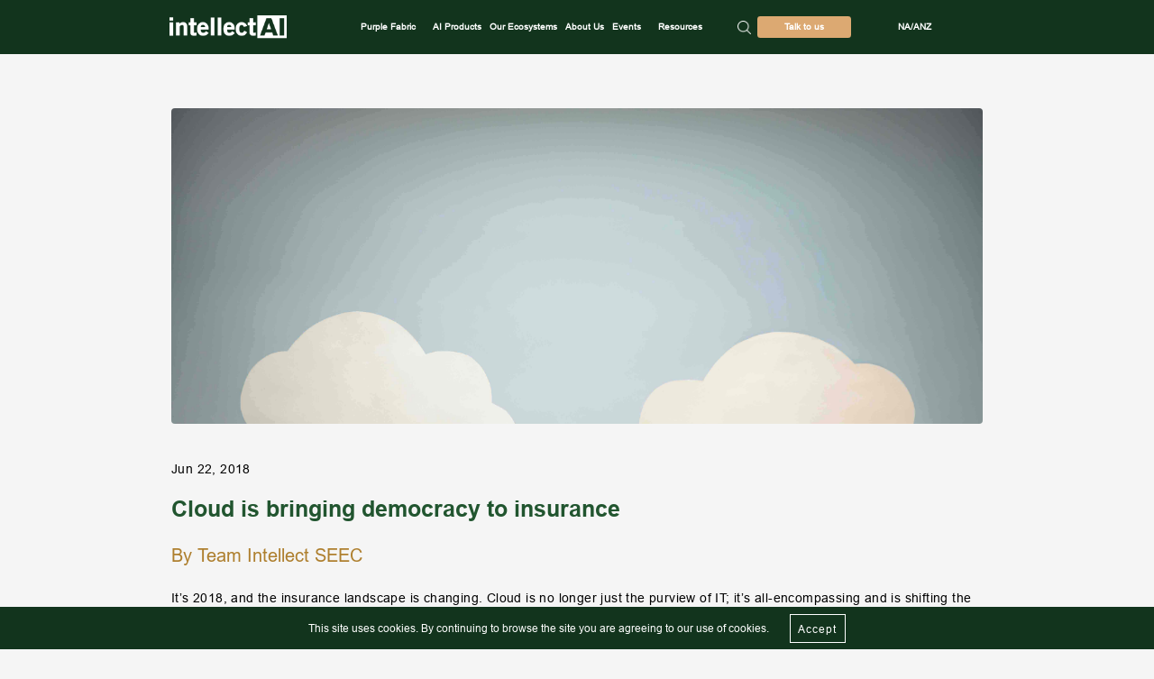

--- FILE ---
content_type: text/html; charset=UTF-8
request_url: https://www.intellectai.com/intellect-exchange/cloud-is-bringing-democracy-to-insurance/
body_size: 19705
content:

<!DOCTYPE html>
<!--[if lt IE 7]>  
<html class="no-js lt-ie9 lt-ie8 lt-ie7" lang="en-GB">
<![endif]-->
<!--[if IE 7]>     
<html class="no-js lt-ie9 lt-ie8" lang="en-GB">
<![endif]-->
<!--[if IE 8]>     
<html class="no-js lt-ie9" lang="en-GB">
<![endif]-->
<!--[if gt IE 8]><!-->
<html class="no-js" lang="en-GB" id="geo-NA">
	<!--<![endif]-->
	<html lang="en-US" id="geo-NA">
		<head>
			<meta charset="UTF-8">
			<meta name="robots" content="index, follow" />
			<meta http-equiv="X-UA-Compatible" content="IE=edge">
			<meta name="viewport" content="width=device-width">
			<meta name="viewport" content="initial-scale=1.0, maximum-scale=1.0, user-scalable=no" />
			<link rel="profile" href="http://gmpg.org/xfn/11">
			<link rel="pingback" href="https://www.intellectai.com/xmlrpc.php">
			<meta name="theme-color" content="#21552F" />
			<link rel="shortcut icon" href="" />
			<meta name='robots' content='index, follow, max-image-preview:large, max-snippet:-1, max-video-preview:-1' />

	<!-- This site is optimized with the Yoast SEO plugin v26.5 - https://yoast.com/wordpress/plugins/seo/ -->
	<title>Cloud is bringing democracy to insurance - IntellectAI</title>
	<meta name="description" content="Cloud is no longer just the purview of IT; it’s all-encompassing and is changing the way businesses operate on a global level." />
	<link rel="canonical" href="https://www.intellectai.com/intellect-exchange/cloud-is-bringing-democracy-to-insurance/" />
	<meta property="og:locale" content="en_GB" />
	<meta property="og:type" content="article" />
	<meta property="og:title" content="Cloud is bringing democracy to insurance - IntellectAI" />
	<meta property="og:description" content="Cloud is no longer just the purview of IT; it’s all-encompassing and is changing the way businesses operate on a global level." />
	<meta property="og:url" content="https://www.intellectai.com/intellect-exchange/cloud-is-bringing-democracy-to-insurance/" />
	<meta property="og:site_name" content="IntellectAI" />
	<meta property="article:published_time" content="2018-06-22T06:28:10+00:00" />
	<meta property="article:modified_time" content="2023-11-22T06:33:51+00:00" />
	<meta property="og:image" content="https://www.intellectai.com/wp-content/uploads/2021/11/lattest2.png" />
	<meta property="og:image:width" content="266" />
	<meta property="og:image:height" content="195" />
	<meta property="og:image:type" content="image/png" />
	<meta name="author" content="superadmin" />
	<meta name="twitter:card" content="summary_large_image" />
	<meta name="twitter:creator" content="@intellectAI" />
	<meta name="twitter:site" content="@intellectAI" />
	<meta name="twitter:label1" content="Written by" />
	<meta name="twitter:data1" content="superadmin" />
	<meta name="twitter:label2" content="Estimated reading time" />
	<meta name="twitter:data2" content="4 minutes" />
	<script type="application/ld+json" class="yoast-schema-graph">{"@context":"https://schema.org","@graph":[{"@type":"Article","@id":"https://www.intellectai.com/intellect-exchange/cloud-is-bringing-democracy-to-insurance/#article","isPartOf":{"@id":"https://www.intellectai.com/intellect-exchange/cloud-is-bringing-democracy-to-insurance/"},"author":{"name":"superadmin","@id":"https://www.intellectai.com/#/schema/person/f11283aa8e40a4df9104919d4984fa6e"},"headline":"Cloud is bringing democracy to insurance","datePublished":"2018-06-22T06:28:10+00:00","dateModified":"2023-11-22T06:33:51+00:00","mainEntityOfPage":{"@id":"https://www.intellectai.com/intellect-exchange/cloud-is-bringing-democracy-to-insurance/"},"wordCount":857,"publisher":{"@id":"https://www.intellectai.com/#organization"},"image":{"@id":"https://www.intellectai.com/intellect-exchange/cloud-is-bringing-democracy-to-insurance/#primaryimage"},"thumbnailUrl":"https://www.intellectai.com/wp-content/uploads/2021/11/lattest2.png","articleSection":["Article"],"inLanguage":"en-GB"},{"@type":"WebPage","@id":"https://www.intellectai.com/intellect-exchange/cloud-is-bringing-democracy-to-insurance/","url":"https://www.intellectai.com/intellect-exchange/cloud-is-bringing-democracy-to-insurance/","name":"Cloud is bringing democracy to insurance - IntellectAI","isPartOf":{"@id":"https://www.intellectai.com/#website"},"primaryImageOfPage":{"@id":"https://www.intellectai.com/intellect-exchange/cloud-is-bringing-democracy-to-insurance/#primaryimage"},"image":{"@id":"https://www.intellectai.com/intellect-exchange/cloud-is-bringing-democracy-to-insurance/#primaryimage"},"thumbnailUrl":"https://www.intellectai.com/wp-content/uploads/2021/11/lattest2.png","datePublished":"2018-06-22T06:28:10+00:00","dateModified":"2023-11-22T06:33:51+00:00","description":"Cloud is no longer just the purview of IT; it’s all-encompassing and is changing the way businesses operate on a global level.","inLanguage":"en-GB","potentialAction":[{"@type":"ReadAction","target":["https://www.intellectai.com/intellect-exchange/cloud-is-bringing-democracy-to-insurance/"]}]},{"@type":"ImageObject","inLanguage":"en-GB","@id":"https://www.intellectai.com/intellect-exchange/cloud-is-bringing-democracy-to-insurance/#primaryimage","url":"https://www.intellectai.com/wp-content/uploads/2021/11/lattest2.png","contentUrl":"https://www.intellectai.com/wp-content/uploads/2021/11/lattest2.png","width":266,"height":195},{"@type":"WebSite","@id":"https://www.intellectai.com/#website","url":"https://www.intellectai.com/","name":"IntellectAI","description":"End-to-End Financial Services Innovation","publisher":{"@id":"https://www.intellectai.com/#organization"},"potentialAction":[{"@type":"SearchAction","target":{"@type":"EntryPoint","urlTemplate":"https://www.intellectai.com/?s={search_term_string}"},"query-input":{"@type":"PropertyValueSpecification","valueRequired":true,"valueName":"search_term_string"}}],"inLanguage":"en-GB"},{"@type":"Organization","@id":"https://www.intellectai.com/#organization","name":"IntellectAI","url":"https://www.intellectai.com/","logo":{"@type":"ImageObject","inLanguage":"en-GB","@id":"https://www.intellectai.com/#/schema/logo/image/","url":"https://www.intellectai.com/wp-content/uploads/2025/07/logo-AI.png","contentUrl":"https://www.intellectai.com/wp-content/uploads/2025/07/logo-AI.png","width":300,"height":300,"caption":"IntellectAI"},"image":{"@id":"https://www.intellectai.com/#/schema/logo/image/"},"sameAs":["https://x.com/intellectAI","https://www.linkedin.com/showcase/intellectai/"]},{"@type":"Person","@id":"https://www.intellectai.com/#/schema/person/f11283aa8e40a4df9104919d4984fa6e","name":"superadmin","image":{"@type":"ImageObject","inLanguage":"en-GB","@id":"https://www.intellectai.com/#/schema/person/image/","url":"https://secure.gravatar.com/avatar/60c03ff3ee480e8789825f7b358996fd71ac11758cb7737e084828d64861fb55?s=96&d=mm&r=g","contentUrl":"https://secure.gravatar.com/avatar/60c03ff3ee480e8789825f7b358996fd71ac11758cb7737e084828d64861fb55?s=96&d=mm&r=g","caption":"superadmin"},"sameAs":["https://intellectai.com/"],"url":"https://www.intellectai.com/author/superadmin/"}]}</script>
	<!-- / Yoast SEO plugin. -->


<link rel='dns-prefetch' href='//static.addtoany.com' />
<link rel="alternate" title="oEmbed (JSON)" type="application/json+oembed" href="https://www.intellectai.com/wp-json/oembed/1.0/embed?url=https%3A%2F%2Fwww.intellectai.com%2Fintellect-exchange%2Fcloud-is-bringing-democracy-to-insurance%2F" />
<link rel="alternate" title="oEmbed (XML)" type="text/xml+oembed" href="https://www.intellectai.com/wp-json/oembed/1.0/embed?url=https%3A%2F%2Fwww.intellectai.com%2Fintellect-exchange%2Fcloud-is-bringing-democracy-to-insurance%2F&#038;format=xml" />
<style id='wp-img-auto-sizes-contain-inline-css' type='text/css'>
img:is([sizes=auto i],[sizes^="auto," i]){contain-intrinsic-size:3000px 1500px}
/*# sourceURL=wp-img-auto-sizes-contain-inline-css */
</style>
<style id='wp-block-library-inline-css' type='text/css'>
:root{--wp-block-synced-color:#7a00df;--wp-block-synced-color--rgb:122,0,223;--wp-bound-block-color:var(--wp-block-synced-color);--wp-editor-canvas-background:#ddd;--wp-admin-theme-color:#007cba;--wp-admin-theme-color--rgb:0,124,186;--wp-admin-theme-color-darker-10:#006ba1;--wp-admin-theme-color-darker-10--rgb:0,107,160.5;--wp-admin-theme-color-darker-20:#005a87;--wp-admin-theme-color-darker-20--rgb:0,90,135;--wp-admin-border-width-focus:2px}@media (min-resolution:192dpi){:root{--wp-admin-border-width-focus:1.5px}}.wp-element-button{cursor:pointer}:root .has-very-light-gray-background-color{background-color:#eee}:root .has-very-dark-gray-background-color{background-color:#313131}:root .has-very-light-gray-color{color:#eee}:root .has-very-dark-gray-color{color:#313131}:root .has-vivid-green-cyan-to-vivid-cyan-blue-gradient-background{background:linear-gradient(135deg,#00d084,#0693e3)}:root .has-purple-crush-gradient-background{background:linear-gradient(135deg,#34e2e4,#4721fb 50%,#ab1dfe)}:root .has-hazy-dawn-gradient-background{background:linear-gradient(135deg,#faaca8,#dad0ec)}:root .has-subdued-olive-gradient-background{background:linear-gradient(135deg,#fafae1,#67a671)}:root .has-atomic-cream-gradient-background{background:linear-gradient(135deg,#fdd79a,#004a59)}:root .has-nightshade-gradient-background{background:linear-gradient(135deg,#330968,#31cdcf)}:root .has-midnight-gradient-background{background:linear-gradient(135deg,#020381,#2874fc)}:root{--wp--preset--font-size--normal:16px;--wp--preset--font-size--huge:42px}.has-regular-font-size{font-size:1em}.has-larger-font-size{font-size:2.625em}.has-normal-font-size{font-size:var(--wp--preset--font-size--normal)}.has-huge-font-size{font-size:var(--wp--preset--font-size--huge)}.has-text-align-center{text-align:center}.has-text-align-left{text-align:left}.has-text-align-right{text-align:right}.has-fit-text{white-space:nowrap!important}#end-resizable-editor-section{display:none}.aligncenter{clear:both}.items-justified-left{justify-content:flex-start}.items-justified-center{justify-content:center}.items-justified-right{justify-content:flex-end}.items-justified-space-between{justify-content:space-between}.screen-reader-text{border:0;clip-path:inset(50%);height:1px;margin:-1px;overflow:hidden;padding:0;position:absolute;width:1px;word-wrap:normal!important}.screen-reader-text:focus{background-color:#ddd;clip-path:none;color:#444;display:block;font-size:1em;height:auto;left:5px;line-height:normal;padding:15px 23px 14px;text-decoration:none;top:5px;width:auto;z-index:100000}html :where(.has-border-color){border-style:solid}html :where([style*=border-top-color]){border-top-style:solid}html :where([style*=border-right-color]){border-right-style:solid}html :where([style*=border-bottom-color]){border-bottom-style:solid}html :where([style*=border-left-color]){border-left-style:solid}html :where([style*=border-width]){border-style:solid}html :where([style*=border-top-width]){border-top-style:solid}html :where([style*=border-right-width]){border-right-style:solid}html :where([style*=border-bottom-width]){border-bottom-style:solid}html :where([style*=border-left-width]){border-left-style:solid}html :where(img[class*=wp-image-]){height:auto;max-width:100%}:where(figure){margin:0 0 1em}html :where(.is-position-sticky){--wp-admin--admin-bar--position-offset:var(--wp-admin--admin-bar--height,0px)}@media screen and (max-width:600px){html :where(.is-position-sticky){--wp-admin--admin-bar--position-offset:0px}}
/*wp_block_styles_on_demand_placeholder:69698d7c02da5*/
/*# sourceURL=wp-block-library-inline-css */
</style>
<style id='classic-theme-styles-inline-css' type='text/css'>
/*! This file is auto-generated */
.wp-block-button__link{color:#fff;background-color:#32373c;border-radius:9999px;box-shadow:none;text-decoration:none;padding:calc(.667em + 2px) calc(1.333em + 2px);font-size:1.125em}.wp-block-file__button{background:#32373c;color:#fff;text-decoration:none}
/*# sourceURL=/wp-includes/css/classic-themes.min.css */
</style>
<style id='if-so-public-dummy-inline-css' type='text/css'>
        .lds-dual-ring {
          display: inline-block;
          width: 16px;
          height: 16px;
        }
        .lds-dual-ring:after {
          content: " ";
          display: block;
          width: 16px;
          height: 16px;
          margin: 0px;
          border-radius: 50%;
          border: 3px solid #000;
          border-color: #000 transparent #000 transparent;
          animation: lds-dual-ring 1.2s linear infinite;
        }
        @keyframes lds-dual-ring {
          0% {
            transform: rotate(0deg);
          }
          100% {
            transform: rotate(360deg);
          }
        }
        /*loader 2*/
        .ifso-logo-loader {
            font-size: 20px;
            width: 64px;
            font-family: sans-serif;
            position: relative;
            height: auto;
            font-weight: 800;
        }
        .ifso-logo-loader:before {
            content: '';
            position: absolute;
            left: 30%;
            top: 36%;
            width: 14px;
            height: 22px;
            clip-path: polygon(100% 50%, 0 0, 0 100%);
            background: #fd5b56;
            animation: spinAndMoveArrow 2s infinite;
            height: 9px;
            width: 7px;
        }
        .ifso-logo-loader:after {
            content: "If So";
            word-spacing: 12px;
        }
        @keyframes spinAndMoveArrow {
                40% {
                    transform: rotate(360deg);
                }
    
                60% {
                    transform: translateX(-5px);
                }
    
                80% {
                    transform: translateX(5px);
                }
    
                100% {
                    transform: translateX(0);
                }
        }
        /*Loader 3 - default content*/
        .ifso-default-content-loader{
            display:inline-block;
        }
        
/*# sourceURL=if-so-public-dummy-inline-css */
</style>
<link rel='stylesheet' id='bodhi-svgs-attachment-css' href='https://www.intellectai.com/wp-content/plugins/svg-support/css/svgs-attachment.css' type='text/css' media='all' />
<link rel='stylesheet' id='wpdreams-asl-basic-css' href='https://www.intellectai.com/wp-content/plugins/ajax-search-lite/css/style.basic.css' type='text/css' media='all' />
<style id='wpdreams-asl-basic-inline-css' type='text/css'>

					div[id*='ajaxsearchlitesettings'].searchsettings .asl_option_inner label {
						font-size: 0px !important;
						color: rgba(0, 0, 0, 0);
					}
					div[id*='ajaxsearchlitesettings'].searchsettings .asl_option_inner label:after {
						font-size: 11px !important;
						position: absolute;
						top: 0;
						left: 0;
						z-index: 1;
					}
					.asl_w_container {
						width: 100%;
						margin: 0px 0px 0px 0px;
						min-width: 200px;
					}
					div[id*='ajaxsearchlite'].asl_m {
						width: 100%;
					}
					div[id*='ajaxsearchliteres'].wpdreams_asl_results div.resdrg span.highlighted {
						font-weight: bold;
						color: rgba(217, 49, 43, 1);
						background-color: rgba(238, 238, 238, 1);
					}
					div[id*='ajaxsearchliteres'].wpdreams_asl_results .results img.asl_image {
						width: 50px;
						height: 50px;
						object-fit: cover;
					}
					div[id*='ajaxsearchlite'].asl_r .results {
						max-height: none;
					}
					div[id*='ajaxsearchlite'].asl_r {
						position: absolute;
					}
				
						.asl_m, .asl_m .probox {
							background-color: rgba(0, 0, 0, 0) !important;
							background-image: none !important;
							-webkit-background-image: none !important;
							-ms-background-image: none !important;
						}
					
						.asl_m .probox svg {
							fill: rgba(0, 0, 0, 0.48) !important;
						}
						.asl_m .probox .innericon {
							background-color: rgba(255, 255, 255, 0) !important;
							background-image: none !important;
							-webkit-background-image: none !important;
							-ms-background-image: none !important;
						}
					
						div.asl_m.asl_w {
							border:1px solid rgb(0, 0, 0) !important;border-radius:0px 0px 0px 0px !important;
							box-shadow: none !important;
						}
						div.asl_m.asl_w .probox {border: none !important;}
					
						.asl_r.asl_w {
							background-color: rgba(255, 255, 255, 0) !important;
							background-image: none !important;
							-webkit-background-image: none !important;
							-ms-background-image: none !important;
						}
					
						.asl_r.asl_w .item {
							background-color: rgba(255, 255, 255, 1) !important;
							background-image: none !important;
							-webkit-background-image: none !important;
							-ms-background-image: none !important;
						}
					
						div.asl_r.asl_w {
							border:1px solid rgb(0, 0, 0) !important;border-radius:0px 0px 0px 0px !important;
							box-shadow: none !important;
						}
					
						.asl_s.asl_w {
							background-color: rgba(255, 255, 255, 0) !important;
							background-image: none !important;
							-webkit-background-image: none !important;
							-ms-background-image: none !important;
						}
					
						div.asl_s.asl_w {
							border:1px solid rgba(0, 0, 0, 0.57) !important;border-radius:0px 0px 0px 0px !important;
							box-shadow: none !important;
						}
					
						div.asl_r.asl_w.vertical .results .item::after {
							display: block;
							position: absolute;
							bottom: 0;
							content: '';
							height: 1px;
							width: 100%;
							background: #D8D8D8;
						}
						div.asl_r.asl_w.vertical .results .item.asl_last_item::after {
							display: none;
						}
					 #ajaxsearchlite1 .probox .proinput input, div.asl_w .probox .proinput inpu, #ajaxsearchlite1 .probox .proinput input placeholder{
color: #585858 !important;
}
div.asl_r.vertical {
    padding: 0;
}
div.asl_m .probox .proclose svg {
    background: #fff;
}
div.asl_r .results .item .asl_content .asl_desc {
    display: none;
}
div.asl_w .probox .promagnifier{
display: none;
}
#ajaxsearchlite1 .probox, div.asl_w .probox {
    padding: 0.8rem;
    height: 2rem;
width: 15rem;
}
div.asl_m .probox .proinput input {
    height: 2rem;
    margin: -0.1rem;
}
#ajaxsearchlite1 .probox .proinput input, div.asl_w .probox .proinput input {
    font-size: 1rem;
}
div.asl_m .probox .proclose {
    background: #fff !Important;
    padding: 0.5rem !Important;
    top: -0.5rem !Important;
}
input.autocomplete {
    opacity: 0 !important;
}
/*# sourceURL=wpdreams-asl-basic-inline-css */
</style>
<link rel='stylesheet' id='wpdreams-asl-instance-css' href='https://www.intellectai.com/wp-content/plugins/ajax-search-lite/css/style-curvy-black.css' type='text/css' media='all' />
<link rel='stylesheet' id='addtoany-css' href='https://www.intellectai.com/wp-content/plugins/add-to-any/addtoany.min.css' type='text/css' media='all' />
<script type="text/javascript" src="https://www.intellectai.com/wp-content/plugins/svg-support/vendor/DOMPurify/DOMPurify.min.js" id="bodhi-dompurify-library-js"></script>
<script type="text/javascript" id="addtoany-core-js-before">
/* <![CDATA[ */
window.a2a_config=window.a2a_config||{};a2a_config.callbacks=[];a2a_config.overlays=[];a2a_config.templates={};a2a_localize = {
	Share: "Share",
	Save: "Save",
	Subscribe: "Subscribe",
	Email: "Email",
	Bookmark: "Bookmark",
	ShowAll: "Show All",
	ShowLess: "Show less",
	FindServices: "Find service(s)",
	FindAnyServiceToAddTo: "Instantly find any service to add to",
	PoweredBy: "Powered by",
	ShareViaEmail: "Share via email",
	SubscribeViaEmail: "Subscribe via email",
	BookmarkInYourBrowser: "Bookmark in your browser",
	BookmarkInstructions: "Press Ctrl+D or \u2318+D to bookmark this page",
	AddToYourFavorites: "Add to your favourites",
	SendFromWebOrProgram: "Send from any email address or email program",
	EmailProgram: "Email program",
	More: "More&#8230;",
	ThanksForSharing: "Thanks for sharing!",
	ThanksForFollowing: "Thanks for following!"
};


//# sourceURL=addtoany-core-js-before
/* ]]> */
</script>
<script type="text/javascript" defer src="https://static.addtoany.com/menu/page.js" id="addtoany-core-js"></script>
<script type="text/javascript" src="https://www.intellectai.com/wp-includes/js/jquery/jquery.min.js" id="jquery-core-js"></script>
<script type="text/javascript" src="https://www.intellectai.com/wp-includes/js/jquery/jquery-migrate.min.js" id="jquery-migrate-js"></script>
<script type="text/javascript" defer src="https://www.intellectai.com/wp-content/plugins/add-to-any/addtoany.min.js" id="addtoany-jquery-js"></script>
<script type="text/javascript" id="if-so-js-before">
/* <![CDATA[ */
    var nonce = "49abcb4cf0";//compat
    var ifso_nonce = "49abcb4cf0";
    var ajaxurl = "https://www.intellectai.com/wp-admin/admin-ajax.php";
    var ifso_page_url = window.location.href;
    var isAnalyticsOn = false;
    var isPageVisitedOn = 0;
    var isVisitCountEnabled = 1;
    var referrer_for_pageload = document.referrer;
    var ifso_attrs_for_ajax = ["ga4","the_content"];
//# sourceURL=if-so-js-before
/* ]]> */
</script>
<script type="text/javascript" src="https://www.intellectai.com/wp-content/plugins/if-so/public/js/if-so-public.js" id="if-so-js"></script>
<script type="text/javascript" id="bodhi_svg_inline-js-extra">
/* <![CDATA[ */
var svgSettings = {"skipNested":""};
//# sourceURL=bodhi_svg_inline-js-extra
/* ]]> */
</script>
<script type="text/javascript" src="https://www.intellectai.com/wp-content/plugins/svg-support/js/min/svgs-inline-min.js" id="bodhi_svg_inline-js"></script>
<script type="text/javascript" id="bodhi_svg_inline-js-after">
/* <![CDATA[ */
cssTarget={"Bodhi":"img.style-svg","ForceInlineSVG":"style-svg"};ForceInlineSVGActive="false";frontSanitizationEnabled="on";
//# sourceURL=bodhi_svg_inline-js-after
/* ]]> */
</script>
				<link rel="preconnect" href="https://fonts.gstatic.com" crossorigin />
				<link rel="preload" as="style" href="//fonts.googleapis.com/css?family=Open+Sans&display=swap" />
								<link rel="stylesheet" href="//fonts.googleapis.com/css?family=Open+Sans&display=swap" media="all" />
				<link rel="icon" href="https://www.intellectai.com/wp-content/uploads/2022/05/cropped-ai-favicon-32x32.png" sizes="32x32" />
<link rel="icon" href="https://www.intellectai.com/wp-content/uploads/2022/05/cropped-ai-favicon-192x192.png" sizes="192x192" />
<link rel="apple-touch-icon" href="https://www.intellectai.com/wp-content/uploads/2022/05/cropped-ai-favicon-180x180.png" />
<meta name="msapplication-TileImage" content="https://www.intellectai.com/wp-content/uploads/2022/05/cropped-ai-favicon-270x270.png" />
			<link href="https://www.intellectai.com/wp-content/themes/customsite/assets/base/lib.css" rel="stylesheet">
			<link href="https://www.intellectai.com/wp-content/themes/customsite/assets/base/home.css" rel="stylesheet">
			<link href="https://www.intellectai.com/wp-content/themes/customsite/assets/base/remhdfoot.css" rel="stylesheet">
			<link href="https://www.intellectai.com/wp-content/themes/customsite/assets/css/header-na.css" rel="stylesheet">
			<link href="https://www.intellectai.com/wp-content/themes/customsite/assets/css/mtree.css" rel="stylesheet">
			<link href="https://www.intellectai.com/wp-content/themes/customsite/assets/css/header-new.css" rel="stylesheet">
			<link href="https://www.intellectai.com/wp-content/themes/customsite/assets/css/uk-home-style.css" rel="stylesheet">
			<link href="https://www.intellectai.com/wp-content/themes/customsite/assets/css/na-home-style.css" rel="stylesheet">
			<link rel="stylesheet" href="https://www.intellectai.com/wp-content/themes/customsite/assets/css/home-1.css">
			<link rel="stylesheet" href="https://www.intellectai.com/wp-content/themes/customsite/assets/css/na-style-2.css">
			
			<script defer src="https://www.intellectai.com/wp-content/themes/customsite/assets/homejs/library/jquery.min.js"></script>

			<style>
				html #wpadminbar {}
				/* ul.mtree .searchbg-wrap {
				opacity: 0;
				} */
				ul.mtree.menu-active .searchbg-wrap {
					opacity: 1;
					transition: 0.3s ease-in-out;
				}
				ul.sub-menu.mtree-level-1 li:hover ul {
					top: 1.65rem !important;
				}
				header .menu-items li a {
					transition: color 0.1s ease-in;
				}
			</style>

			<!-- Google Tag Manager -->
			<script>(function(w,d,s,l,i){w[l]=w[l]||[];w[l].push({'gtm.start':
																  new Date().getTime(),event:'gtm.js'});var f=d.getElementsByTagName(s)[0],
					j=d.createElement(s),dl=l!='dataLayer'?'&l='+l:'';j.async=true;j.src=
						'https://www.googletagmanager.com/gtm.js?id='+i+dl;f.parentNode.insertBefore(j,f);
										})(window,document,'script','dataLayer','GTM-M3XCHQG');</script>
			<!-- End Google Tag Manager -->

		</head>

		<body class="wp-singular post-template-default single single-post postid-10413 single-format-standard wp-theme-customsite article" id="ifso-geo-Unknown">

			<!-- Google Tag Manager (noscript) -->
			<noscript><iframe 
							  height="0" width="0" style="display:none;visibility:hidden" data-src="https://www.googletagmanager.com/ns.html?id=GTM-M3XCHQG" class="lazyload" src="[data-uri]"></iframe></noscript>
			<!-- End Google Tag Manager (noscript) -->

			<div class="global-wrapper">
				<!-- inner page header start -->
				<header id="header" class="global-header hd-fixed header-desk">
					<!-- level-2-sub header starts-->
					<div class="container lvl2-tab">
						<div class="row">
							<div class="col-sm-12 col-md-12 col-lg-12 col-xl-12 hlx">
								<div class="navigation-item">
									<div class="menu-items menu-items-top">
										<ul id="menu" class="mtree transit bubba na-geo-dropdown">
											<!-- 											<li id="menu-item-6977"
class="menu-item menu-item-type-post_type menu-item-object-page"><a
href="/intellect-in-action/">Technology<br><span
class="sub menu-desc"></span></a></li> -->
											<li id="menu-item-304"
												class="menu-item menu-item-type-post_type menu-item-object-page"><a
																													href="/apac/our-story/">Our Story<br><span class="sub menu-desc"></span></a></li>
											<li id="menu-item-6082"
												class="menu-item menu-item-type-post_type menu-item-object-page"><a
																													href="/partners/">Partners<br><span class="sub menu-desc"></span></a></li>
											<li class="menu-item menu-item-type-post_type menu-item-object-page"><a
																													href="/resources/">Resources<br><span class="sub menu-desc"></span></a></li>
										</ul>
									</div>
								</div>
							</div>
						</div>
					</div>
					<!-- level-2-sub-header ends -->
					<div class="container lvl1-tab">
						<div class="row">
							<div class="col-sm-12 col-md-12 col-lg-12 col-xl-12 hlx">
								<div class="navigation-item navigation-item-br">
									
									<div class="logo-sec">
										<a href="https://www.intellectai.com" class="custom-logo-link" rel="home">
											<img alt="IntellectAI" title="IntellectAI" class="custom-logo" src="/wp-content/uploads/2022/06/intellect-ai-white.svg">
										</a>
									</div>
									
									<div class="menu-items">
										<ul id="menu" class="mtree transit bubba na-geo-dropdown">
											
											
											<!-- geo menu starts-->
																						
   <li id="menu-item-304" class="stop-utm menu-item menu-item-type-post_type menu-item-object-page outer-menu">
      <a href="https://purplefabric.ai/" target="_blank">Purple Fabric</a>
   </li>
   <li class="menu-subarrow menu-item menu-item-type-custom menu-item-object-custom menu-item-has-children ai-solution mtree-node mtree-closed ai-solution-1">
      <a class="ai-soluton-a pink-drop" href="javascript:void(0)" style="cursor: pointer;">AI Products<br><span class="sub menu-desc"></span></a>
      <ul class="sub-menu mtree-level-1">
		    <li class="menu-item menu-item-type-post_type menu-item-object-page"><a href="/xponent-for-underwriting/"><span	class="menu-drop-icon dropdown-alter"><span class="drop-menu-head">Xponent for Underwriting</span>Workbench for Commercial and Specialty</span></a></li>
		  <li class="menu-item menu-item-type-post_type menu-item-object-page"><a href="/xponent-for-distribution/"><span	class="menu-drop-icon dropdown-alter"><span class="drop-menu-head">Xponent for Distribution</span>Workbench for Wholesale and Retail  </span></a></li>
		  <li class="menu-item menu-item-type-post_type menu-item-object-page"><a href="/na/magic-submission/"><span class="menu-drop-icon dropdown-alter"><span class="drop-menu-head">Magic Submission</span> AI-Powered Submission Ingestion and Triage</span></a>
		  </li>
		<li class="menu-item menu-item-type-post_type menu-item-object-page"><a href="/magic-placement/"><span class="menu-drop-icon dropdown-alter"><span class="drop-menu-head">Magic Placement</span> AI-powered Document Comparison and Check</span></a>
		  </li>

		  <li class="menu-item menu-item-type-post_type menu-item-object-page"><a href="/risk-analyst/"><span	class="menu-drop-icon dropdown-alter"><span class="drop-menu-head">Risk Analyst</span>Largest Data Aggregation and Insights Platform</span></a></li>

		  
		  
		  
         <!--<li class="menu-item menu-item-type-post_type menu-item-object-page"><a href="/magic-placement/"><span class="menu-drop-icon dropdown-alter"><span class="drop-menu-head">Magic Placement</span>AI-powered Document Analysis and Comparison</span></a></li>-->
      </ul>
   </li>
   <li class="menu-subarrow menu-item menu-item-type-custom menu-item-object-custom menu-item-has-children ai-solution mtree-node mtree-closed ai-solution-1">
      <a class="ai-soluton-a pink-drop" href="javascript:void(0)" style="cursor: pointer;">Our Ecosystems<br><span class="sub menu-desc"></span></a>
      <ul class="sub-menu mtree-level-1">
         <li class="menu-item menu-item-type-post_type menu-item-object-page"><a href="/uw-ecosystem/"><span class="menu-drop-icon dropdown-alter">Underwriting Ecosystem</span></a></li>
         <li class="menu-item menu-item-type-post_type menu-item-object-page"><a href="/db-ecosystem/"><span class="menu-drop-icon dropdown-alter">Distribution Ecosystem</span></a></li>
      </ul>
   </li>
   <!-- dropdown set8 starts -->
   <li class="menu-item menu-item-type-post_type menu-item-object-page ai-solution menu-item-has-children mtree-node mtree-closed sub-menu-ad">
      <a href="javascript:void(0)" class="ai-soluton-a pink-drop" style="cursor: pointer;">About Us<br><span class="sub menu-desc"></span></a>
      <ul class="sub-menu mtree-level-1 sub-menu-ad">
         <li><a href="/na/our-story/" style="cursor: pointer;">Our Story<span class="sub menu-desc"></span></a></li>
         <li><a href="/partners/" style="cursor: pointer;">Partners<span class="sub menu-desc"></span></a></li>
      </ul>
   </li>
   <!-- dropdown set8 ends -->
   <li class="menu-item menu-item-type-post_type menu-item-object-page outer-menu"><a href="/events/">Events<br><span class="sub menu-desc"></span></a></li>


																						
											<!-- geo menu ends -->
											
											
											<li class="menu-item menu-item-type-post_type menu-item-object-page outer-menu">
												<a href="/resources/">Resources<br><span class="sub menu-desc"></span></a>
											</li>

											<li id="menu-item-6082"
												class="menu-item menu-item-type-post_type menu-item-object-page search-icon">
												<div class="cleafix searchbg-wrap">
													<div class="cross-icon">
														<img alt="Close" title="Close" id="close-icon"
															 data-src="/wp-content/uploads/2022/09/close.png" class="lazyload"
															 src="/wp-content/uploads/2022/09/close.png">
														<noscript><img
																	   src="/wp-content/uploads/2022/09/close.png" alt="Close"
																	   title="Close" id="close-icon"></noscript>
													</div>
													<form role="search" method="get" class="search-form" action="/">
														<label>
															<span class="screen-reader-text">Search for:</span>
															<input type="search" class="search-field" placeholder="Search …"
																   value="" name="s">
														</label>
														<button type="submit" class="search-submit"><span
																										  class="screen-reader-text">Search</span></button>
													</form>
												</div>
												<a href="javascript:void(0)"><img alt="Search" title="Search" id="search" src="/wp-content/uploads/2024/10/search-head.png"></a>
											</li>
											


<li id="menu-item-15-" class="menu-item menu-item-type-custom menu-item-object-custom menu-item-15-"><a href="/contact-us/" id="def-pop1-" style="padding: 0.7rem 3rem !important;" class="talk-sign-btn-">Talk to
us<br><span class="sub menu-desc-1"></span></a></li>


										</ul>
										<!-- geo dropdown -->


<ul id="menu" class="na-drop apac-main">
<li class="menu-subarrow menu-item menu-item-type-custom menu-item-object-custom menu-item-has-children arrow">
<a class="na" id="na">NA/ANZ<br><span class="sub menu-desc"></span></a>
<ul class="sub-menu submenu-reg">
<li class="menu-item menu-item-type-post_type menu-item-object-page">
<a href="/apac/">APAC/<br>IMEA</a>
</li>
<li class="menu-item menu-item-type-post_type menu-item-object-page">
<a href="/uk/">UK/<br>EU</a>
</li>
</ul>
</li>
</ul>

																	
										<!-- geo dropdown ends -->
									</div>
								</div>
							</div>
						</div>
					</div>
				</header>

<style>
.menu-item-15- a {
    background: #DCA972 !important;
    border-color: #DCA972 !important;
}
</style>

				<!-- inner page header ends -->
				<!-- header mbl starts-->
				<header id="header" class="global-header hd-fixed header-mbl">
					<div class="container lvl1-tab">
						<div class="row">
							<div class="col-sm-10 col-md-12 col-lg-12 col-xs-10 hlx">
								<div class="navigation-item navigation-item-br">
									<div class="logo-sec">
										<a href="https://www.intellectai.com" class="custom-logo-link" rel="home">
<img alt="IntellectAI" title="IntellectAI" class="custom-logo" src="/wp-content/uploads/2022/06/intellect-ai-white.svg"></a>
									</div>
									<div class="menu-items">
										<div class="menu-items">
											<ul id="menu" class="mtree transit bubba na-geo-dropdown">
												<!-- geo menu starts-->

<li id="menu-item-304" class="menu-item menu-item-type-post_type menu-item-object-page outer-menu">
<a href="https://purplefabric.ai/" target="_blank">Purple Fabric</a></li>
<li class="menu-subarrow menu-item menu-item-type-custom menu-item-object-custom menu-item-has-children ai-solution mtree-node mtree-closed ai-solution-1">
<a class="ai-soluton-a" href="javascript:void(0)" style="cursor: pointer;">AI Products<br><span class="sub menu-desc"></span></a>
<ul class="sub-menu mtree-level-1" style="overflow: hidden; height: 0px; display: none;">
	<li class="menu-item menu-item-type-post_type menu-item-object-page"><a href="/na/magic-submission/"><span class="menu-drop-icon dropdown-alter">Magic Submission</span></a>
	</li>
	<li class="menu-item menu-item-type-post_type menu-item-object-page"><a href="/xponent/"><span class="menu-drop-icon dropdown-alter"><span class="drop-menu-head">Xponent</span> </span></a>
	</li>
	<li class="menu-item menu-item-type-post_type menu-item-object-page"><a href="/risk-analyst/"><span	class="menu-drop-icon dropdown-alter">Risk Analyst</span></a></li>
	<li class="menu-item menu-item-type-post_type menu-item-object-page"><a href="/magic-placement/"><span class="menu-drop-icon dropdown-alter"><span class="drop-menu-head">Magic Placement</span> </span></a>
	</li>
	
<!-- 														<li class="menu-item menu-item-type-post_type menu-item-object-page"><a href="javascript:void(0)"><span	class="menu-drop-icon dropdown-alter">Ferrite for specialty and E&S</span></a></li> -->
</ul>
</li>
<li class="menu-subarrow menu-item menu-item-type-custom menu-item-object-custom menu-item-has-children ai-solution mtree-node mtree-closed ai-solution-1">
<a class="ai-soluton-a" href="javascript:void(0)" style="cursor: pointer;">Our Ecosystems<br><span class="sub menu-desc"></span></a>
<ul class="sub-menu mtree-level-1" style="overflow: hidden; height: 0px; display: none;">
<li class="menu-item menu-item-type-post_type menu-item-object-page"><a href="/uw-ecosystem/"><span class="menu-drop-icon dropdown-alter">Underwriting Ecosystem</span></a>
</li>
<li class="menu-item menu-item-type-post_type menu-item-object-page"><a href="/db-ecosystem/"><span class="menu-drop-icon dropdown-alter">Distribution Ecosystem</span></a></li>
</ul>
</li>
<!-- dropdown set7 ends -->

<!-- dropdown set8 ends -->
<li class="menu-item menu-item-type-post_type menu-item-object-page ai-solution menu-item-has-children mtree-node mtree-closed sub-menu-ad">
<a href="javascript:void(0)" class="ai-soluton-a pink-drop" style="cursor: pointer;">About Us<br><span class="sub menu-desc"></span></a>
<ul class="sub-menu mtree-level-1 sub-menu-ad" style="overflow: hidden; height: 0px; display: none;">
<li><a href="/na/our-story/" style="cursor: pointer;">Our Story<span class="sub menu-desc"></span></a></li>

<li><a href="/partners/" style="cursor: pointer;">Partners<span class="sub menu-desc"></span></a></li>
</ul>
</li>
<!-- dropdown set8 ends -->
<li class="menu-item menu-item-type-post_type menu-item-object-page outer-menu"><a href="/events/">Events<br><span class="sub menu-desc"></span></a></li>

												
												<!-- geo menu ends -->
												
												<li class="menu-item menu-item-type-post_type menu-item-object-page">
													<a href="/resources/">Resources<br><span class="sub menu-desc"></span></a>
												</li>
												<!-- last menu ends -->
												<li id="menu-item-6082"
													class="menu-item menu-item-type-post_type menu-item-object-page search-icon">
													<div class="cleafix searchbg-wrap">
														<div class="cross-icon">
															<img alt="Close" title="Close" id="close-icon"
																 data-src="/wp-content/uploads/2022/09/close.png"
																 class="lazyload"
																 src="/wp-content/uploads/2022/09/close.png">
															<noscript><img
																		   src="/wp-content/uploads/2022/09/close.png" alt="Close"
																		   title="Close" id="close-icon"></noscript>
														</div>
														<form role="search" method="get" class="search-form" action="/">
															<label>
																<span class="screen-reader-text">Search for:</span>
																<input type="search" class="search-field" placeholder="Search …"
																	   value="" name="s">
															</label>
															<button type="submit" class="search-submit"><span
																											  class="screen-reader-text">Search</span></button>
														</form>
													</div>
													<a href="javascript:void(0)"><img alt="Search" title="Search" id="search"
																					  data-src="/wp-content/themes/customsite/images/magnifying-glass.png"
																					  class=" lazyloaded"
																					  src="/wp-content/uploads/2022/09/magnifying-glass-blck.png"></a>
												</li>

<li id="menu-item-15-" class="menu-item menu-item-type-custom menu-item-object-custom menu-item-15-"><a href="/contact-us" id="def-pop2-" style="padding: 0.7rem 3rem !important;" class="talk-sign-btn-">Talk to
us<br><span class="sub menu-desc"></span></a></li>




											</ul>
										</div>
										<div id="hamburger-menu" class="hamburger-icon">
											<span class="line line-1"></span>
											<span class="line line-2"></span>
											<span class="line line-3"></span>
										</div>
									</div>
								</div>
							</div>
							<div class="col-sm-2 col-md-12 col-lg-12 col-xs-2 hlx">
								<!-- geo dropdown -->
								<ul id="menu" class="na-drop apac-main">
<li class="menu-subarrow menu-item menu-item-type-custom menu-item-object-custom menu-item-has-children arrow">
<a class="na" id="na">NA/ANZ<br><span class="sub menu-desc"></span></a>
<ul class="sub-menu submenu-reg">
<li class="menu-item menu-item-type-post_type menu-item-object-page">
<a href="/apac/">APAC/<br>IMEA</a>
</li>
<li class="menu-item menu-item-type-post_type menu-item-object-page">
<a href="/uk/">UK/<br>EU</a>
</li>
</ul>
</li>
</ul>								<!-- geo dropdown ends -->
							</div>
						</div>
					</div>
				</header>
				<!-- header mbl ends -->
				<style>
					
					ul.sub-menu.mtree-level-1 {
						overflow: visible !important;
						height: auto !important;
					}
					ul.sub-menu.mtree-level-1 li:hover ul {
						overflow: visible !important;
						display: block !important;
						width: 100% !important;
						height: 100% !important;
						left: 22.5rem !important;
						top: 1.65rem !important;
					}
					header#header .container .navigation-item .menu-items #menu .sub-menu li a.acce-arrow::before {
						content: '';
						width: 0;
						height: 0;
						border-top: 0.65rem solid transparent;
						border-bottom: 0.65rem solid transparent;
						border-left: 0.75rem solid #222;
						position: absolute;
						top: 1.65rem;
						right: 1rem;
					}
					header#header .container .navigation-item .menu-items #menu .sub-menu li:hover a.acce-arrow::before{
						border-left: 0.75rem solid #fff;
					}
					header#header .container .navigation-item .menu-items #menu .sub-menu li a.acce-arrow {
						padding: 1.5rem 0 1.5rem 1rem !important;
					}
					header#header .container .navigation-item .menu-items #menu .sub-menu li a.acce-hovered {
						color: #ffffff !important;
					}
					.acce-hovered {
						background-color: #fe2a72 !important;
					}
					ul.sub-menu.mtree-level-2 {
						margin-top: -1.75rem !important;
					}
					@media (max-width: 991px) {
						#menu .menu-item-has-children:hover .ai-soluton-a,
						header#header .container .navigation-item .menu-items #menu .sub-menu:hover .ai-soluton-op {
							opacity: 1 !important;
						}
						header#header .navigation-item .menu-items #menu .mtree-closed .mtree-level-2 {
							overflow: hidden !important;
							height: auto !important;
							display: none !important;
						}
						/* 							header#header .navigation-item .menu-items #menu .mtree-open .mtree-level-2 {
						display: block !important;
					} */
						/* 							header#header .navigation-item .menu-items #menu .sub-menu li a:hover {
						background-color: transparent !important;
						text-decoration: underline;
					}
						header#header .container .navigation-item .menu-items #menu .sub-menu li a.acce-hovered, header#header .container .navigation-item .menu-items #menu .sub-menu li a.acce-hovered span{
						color: #4f545f !important;
					} */
						/*--- geo dropdown --*/
						ul.na-drop {
							display: block !important;
							margin: 0 !important;
							padding: 0 !important;
							float: right;
							top: 2.6rem !important;
							right: 5rem;
						}
						header ul.na-drop.apac-main li.arrow a.na:before {
							right: -4rem;
							top: 0.5rem;
						}
						header ul.na-drop.apac-main li a {
							font-size: 2rem;
							display: block;
							padding-bottom: 5rem;
						}
						ul.sub-menu.submenu-reg {
							width: 10rem !important;
							padding: 3rem 2rem 0 !important;
							left: 0 !important;
							top: 7rem;
						}
						#menu .sub-menu li {
							border-bottom: 0;
						}
					}
					@media (max-width: 767px) {
						header#header.global-header .navigation-item .menu-items #menu #menu-item-15- a {
							font-size: 1.85rem !important;
						}
						ul.mtree.transit li.mtree-closed>.ai-soluton-a.ai-soluton-op:before, ul.mtree.transit li.mtree-open>.ai-soluton-a.ai-soluton-op:before {
							width: 1.5rem;
							height: 1rem;
							top: 0.5rem !important;
							right: 6rem !important;
						}
						header ul.na-drop.apac-main {
							right: 3.5rem !important;
							top: 2.6rem !important;
						}
						header ul.na-drop.apac-main li a {
							font-size: 1.25rem;
							padding-bottom: 2rem;
						}
						ul.sub-menu.submenu-reg {
							padding: 1rem 2rem !important;
							left: -1.5rem !important;
							top: 4.25rem;
						}
						header ul.na-drop.apac-main li.arrow a.na:before {
							right: -3rem;
						}
						header#header .navigation-item .menu-items #menu .ai-solution .sub-menu {
							left: 2.5rem !important;
							margin: 0 !important;
						}
						.global-wrapper header#header .container .navigation-item .menu-items #menu ul.sub-menu.mtree-level-1 li a {
							color: #666 !important;
							font-size: 1.5rem !important;
						}
						ul.mtree.transit li.mtree-closed>a:before, ul.mtree.transit li.mtree-open>a:before {
							top: 0.5rem !important;
						}
						header#header .navigation-item .menu-items #menu .ai-solution .sub-menu.mtree-level-2 {
							left: 0!important;
							margin-top: -1rem !important;
							margin-bottom: 5rem !important;
						}
						header#header .container .navigation-item .menu-items #menu .sub-menu li a:hover {
							background-color: transparent !important;
							color: #fe2a72 !important;
						}
						body#ifso-geo-United\ Kingdom .menu-items .menu-item .sub-menu .sub-menu.mtree-level-2 .menu-item a:hover span {
							color: #fe2a72 !important;
						}
						body#ifso-geo-United\ Kingdom header#header .container .navigation-item .menu-items #menu .sub-menu li a.acce-arrow::before {
							top: 1.5rem !important;
						}
						.navigation-item .sub-menu li a:hover span {
							color: #12341d !important;
						}
					}
					
					header .navigation-item .menu-items {
						justify-content: space-evenly;
						align-items: baseline;
						display: flex;
					}
					
					
				</style>
				<script>
				/*	$(function () {
						$('.sub-menu.mtree-level-2').hover(function () {
							$("header#header .container .navigation-item .menu-items #menu .sub-menu li a.acce-arrow").addClass('acce-hovered');
						},
														   function () {
							$("header#header .container .navigation-item .menu-items #menu .sub-menu li a.acce-arrow").removeClass('acce-hovered');
						});
					}); */
				</script>
				
				<script>
document.addEventListener('DOMContentLoaded', function () {
  document.querySelectorAll('.stop-utm a').forEach(function (link) {
    const originalHref = link.getAttribute('href');
    if (originalHref.includes('?')) {
      const cleanHref = originalHref.split('?')[0];
      link.setAttribute('href', cleanHref);
    }
  });
});
</script>
				
				<script>
document.addEventListener('DOMContentLoaded', function () {
  document.querySelectorAll('.stop-utm a').forEach(function (link) {
    link.addEventListener('click', function (e) {
      e.preventDefault(); // Prevent default behavior
      window.open('https://purplefabric.ai/', '_blank'); // Open in new tab
    });
  });
});
</script><script>
													document.addEventListener("scroll", function() {
  const sidebarartc = document.querySelector(".sidebarartc");
  const offset = 750;
  if (window.scrollY > offset) {
    sidebarartc.style.position = "fixed";
    sidebarartc.style.bottom = "20px";
	  sidebarartc.style.right = "-50px";
  } else {
    sidebarartc.style.position = "static";
  }
});											
												</script>
<style>
.sidebarartc {
  position: sticky;
  top: 100px; /* Distance from top */
}
											

    
body.casestudy .hs-input:not([type="file"]),
body.casestudy .hbspt-form .hs-form > div .input input, textarea {
border: 0.1rem solid #333 !important;
  height: 4rem !important;
  margin-bottom: 0;
  width: 100% !important;
  font-size: 1.3rem !important;
}
.single-post .row.pr-inner-details ul.inputs-list li {
  list-style: none;
}
body.casestudy .hbspt-form .hs-form > div .input .hs-form-booleancheckbox input {
  height: 1.35rem !important;
  display: flex;
  width: 1.35rem !important;
}
body.casestudy .hs-form-booleancheckbox-display span {
  font-size: 1.2rem !important;
  color: #000 !important;
  display: inline !important;
}
.hs-form-booleancheckbox-display {
  display: flex;
}
body.casestudy .hs-form-booleancheckbox-display a,
body.casestudy .hs-form-booleancheckbox-display span a,
section.press-release.blog-wrap .row.pr-inner-details .input span a {
  font-size: 1.2rem !important;
}
section.press-release.blog-wrap .row.pr-inner-details .input span {
  margin-left: 0.35rem;
}
.single-post .row.pr-inner-details ul.inputs-list {
	left: 0;
	margin-bottom: 0.15rem;
	padding-left: 0;
}	
	
.latest-section-slider2 .card .card-body{
		min-height: 15rem;
}
.latest-section .card .para p,
.latest-section-slider2 .card .card-body .para p {
    font-size: 1.2rem !important;
    color: #000 !important;
}
.latest-section-slider2 .card {
    background: #fff;
}
.latest-section .card-body .date-div, 
.latest-section-slider2 .card-body .date-div {
    margin: 0.75rem 0 !important;
    padding: 0.15rem 0 !important;
    position: absolute;
    bottom: 0.05rem;
}
.latest-section-slider2 .card-body .date-div span {
    margin: 0 !important;
}
.latest-section .card .card-body {
    min-height: 11rem !important;
    padding: 0 1rem !important;
}
.latest-section-slider2 .card .card-body,
.latest-section .card .card-body {
    position: relative;
}
.latest-section .card .para p {
    min-height: 7rem !important;
    }
	
	body.talks section.latest-section .card .para p{
	margin-top: 1rem !important;
}
		.latest-section .card .para p {
		min-height: 15rem !important;
	}
	
	body.talks .latest-section .card .para p {
		min-height: 5rem !important;
	}
	body.talks .latest-section .card .para p {
		padding: 0 1rem 0 0rem;
		overflow: hidden;
		text-overflow: ellipsis;
		display: -webkit-box;
		-webkit-line-clamp: 2;
		-webkit-box-orient: vertical;
	}
	body.press-releases .latest-section .card .para p {
		min-height: 4rem !important;
	}
	
	body.webinar .latest-section .card .para p {
		padding: 0 1rem 0 0rem;
		overflow: hidden;
		text-overflow: ellipsis;
		display: -webkit-box;
		-webkit-line-clamp: 2;
		-webkit-box-orient: vertical;
	}
	body.talks .latest-section .card .image img{
		min-height: 18.5rem;
	}
	

	a.cnt-reg-btn {
		background-color: #12341D;
		padding: 1rem;
		width: 12rem;
		margin: 1rem 0;
		font-size: 1.75rem !important;
		box-shadow: none !important;
		border-radius: 0.75rem;
		font-weight: 600;
		display: block;
		position: relative;
		color: #fff;
		text-align: center;
		border: 0;
	}
a.cnt-reg-btn:hover {
    background-color: #A8823F !important;
    color: #fff;
}
/* infographic */
.single-post.infographic section.infographic-wrap .pr-inner-details {
 width: 100%;
}
.single-post.infographic .novarica-features-content {
 display: none;
}
.press-release .aligncenter {

}
	@media (max-width: 1024px){
		body.talks section.latest-section {
			padding-bottom: 5rem !important;
		}
	}
	@media (max-width: 991px){
		section.latest-section.pr-latest-section .card .card-body{
			min-height: 9rem !important;
		}
		body.talks section.latest-section {
			padding-top: 0 !important;
			padding-bottom: 5rem !important;
			
		}
		section.team {
			padding: 0 !important;
		}
	}
	@media(max-width: 767px) {
		.single-post.infographic .press-release-banner {
			margin: 3rem 0 0;
		}
		.single-post.infographic .press-release-banner .press-release-img img {
			width: 100%;
		}
		.card-body {
			padding-bottom: 0.1rem !important;
		}
		
	}	
</style>


<style>
	body.talks section.latest-section {
		padding-top: 3.5rem !important;
	}
	.sales-right {
		margin-top: -2rem;
	}
	body.talks section.latest-section .card .para p {
		margin-top: 0;
		padding-top: 2rem;
	}
	body.single .pr-inner-details .sales-right p strong{
		color:#21552F!important;
	}
	.postid-15981 .press-release .aligncenter {
		clear: both;
		float: none;
		width: auto;
		height: auto;
		object-fit: contain;
		margin: 0;   
	}
	.postid-15981 .press-release .pr-inner-details p .alignleft {
		float: left;
		margin: 0;
		width: 30%;
		height: 100%;
		object-fit: contain;
	}
	.link-padding{
		margin:1rem 0;
		position:relative;
	}
	.link-padding::before {
		content: "";
		background-color: #333;
		width: 0.2rem;
		height: 4rem;
		position: absolute;   
		left:49%
	}
	.link-padding a{
		font-weight:600;
	}
	.author-btm {
		text-align: left;
	}
	.postid-15922 .loss-right{
		margin-top:-2.2rem;
	}
	.postid-15393 .right-setion{
		margin-top:-2.4rem;
	}
	.postid-15462 .right-setion{
		margin-top:-3.9rem;
	}
	.postid-11877 .press-release .pr-inner-details p {
		clear: unset;
	}
	.press-release .pr-inner-details li strong {
		font-weight: 600 !important;
	}
	.press-release .alignright {
		margin-top: 1rem !important;
		margin-bottom: 1rem !important;
	}
	body.postid-13748 .hs-form-3edcca5b-bdb5-4c78-9768-e136f14689ea_d316fc6c-6ba0-439f-9f59-75288b727012.hs-form,
	body.postid-13748 .press-release .pr-inner-details iframe form {
		width: 100% !important;
	}
	.postid-14740 .press-release .pr-inner-details h1 {
		display: none;
	}
	.postid-14740 select#phone_ext-423b007d-eced-49d1-8a64-8a765d32d1b0 {
		border: solid 0.1rem #000 !important;
		height: 4rem !important;
		line-height: 0.75;
	}
	.postid-14740 .hs_error_rollup label.hs-main-font-element {
		display: none;
	}
	.postid-14740  .press-release-banner .press-release-img img {
		height: auto;
	}
	.postid-14922 .press-release-banner .press-release-img img {
		object-position: right;
	}

	@media(max-width:991px){
		.row.link-padding::before {
			display:none;
		}
		.link-padding div{
			margin-bottom:1rem;
		}
	}

	@media(max-width: 767px) {
		body.talks section.latest-section .container {
			width: 95% !important;
			padding: 0 2rem !important;
		}
	}
</style>



				
				
				
				
				
				
				
				
				
				
				
				
				
				
				
				
				
				
	
			

			

				



				


					

						

							
								<!-- tech start -->

								
									<!-- tech ends -->

									<!-- tech start -->

									
										<!-- Talks ends -->

										<!-- Article -->

										
										<link rel="stylesheet" href="https://www.intellectai.com/wp-content/themes/customsite/assets/css/uk-home-style.css">
										<link rel="stylesheet" href="https://www.intellectai.com/wp-content/themes/customsite/assets/css/xponent.css">
										<link rel="stylesheet" href="https://www.intellectai.com/wp-content/themes/customsite/assets/css/uk-saleforce-style.css">
										<link rel="stylesheet" href="https://www.intellectai.com/wp-content/themes/customsite/assets/css/partner.css">
										<link rel="stylesheet" href="https://www.intellectai.com/wp-content/themes/customsite/assets/css/pressrelease.css">
										<link rel="stylesheet" href="https://www.intellectai.com/wp-content/themes/customsite/assets/css/cm-listpg-version2.css?q=0">
										<style>
											section.press-release.blog-wrap .row.pr-inner-details a {
												font-size: 1.75rem;
											}
										</style>

										<div class="uk-entirepg-blog-data">

											<section class="press-release-banner blog-banner">
												<div class="container">
													<div class="press-release-img">

														
														    <img src="https://www.intellectai.com/wp-content/uploads/2021/11/Cloud-insurance.jpg" alt="Cloud is bringing democracy to insurance" title="Cloud is bringing democracy to insurance" />

														 


													</div>
												</div>
												<div class="quick-links">
													<ul class="links">
														<li style="visibility: hidden;">
															<p><strong>12</strong><br>Shares</p>
														</li>
														<li>
															<a href="javascript:void(0)" class="linkedin">
																<img src="https://www.intellectai.com/wp-content/uploads/2021/11/linkedin-2.png" alt="Linkedin" title="Linkedin">
															</a>
														</li>
														<li>
															<a href="javascript:void(0)" class="facebook">
																<img src="https://www.intellectai.com/wp-content/uploads/2021/11/facebook.png" alt="Facebook" title="Facebook">
															</a>
														</li>
														<li>
															<a href="javascript:void(0)" class="twitter">
																<img src="https://www.intellectai.com/wp-content/uploads/2021/11/twitter.png" alt="Twitter" title="Twitter">
															</a>
														</li>
													</ul>
												</div>
											</section>

											<section class="press-release blog-wrap">
												<div class="press-release-bg"></div>
												<div class="container">
													<div class="row pr-inner-details">


														<p>Jun 22, 2018</p>
														<h1>Cloud is bringing democracy to insurance</h1>

														<h3 class="myexchangeh3">By Team Intellect SEEC</h3>
<p>It’s 2018, and the insurance landscape is changing. Cloud is no longer just the purview of IT; it’s all-encompassing and is shifting the way businesses operate on a global level.</p>
<p>Cloud can help insurers prioritize both agenda – operating models as well as innovation. Cloud allows your customers to experience a broader range of products tailored to their individual needs.</p>
<p>Getting on to the cloud really does bring in a feeling of democracy, because now any insurer can build products on the fly, innovate exponentially and reduce the speed-to-market without affecting the bottom line.</p>
<p>Configure per need</p>
<p>Insurers want to commit to innovation to provide engaging customer experience while also complying with emerging regulations. This is a fine balancing act considering the monolithic nature of legacy insurance technology.</p>
<p>Cloud helps carriers configure per need by moving toward an API-based ecosystem. By developing a service-led architecture, insurers can manage connections with regulators, partners and different parts of their businesses seamlessly which means opening up of new channels of growth and newer opportunities.</p>
<p>Speed per need</p>
<p>In today’s world, where digitization has become the go-to strategy for every business, firms need to respond to market needs by building products rapidly. Achieving this can be highly challenging in itself, but insurers must do it while also maintaining a high quality of service for all applications. There’s a lot to do, but very little time to do so.</p>
<p>A cloud-native solution offers an approach based on micro-services that allow companies to be agile and release new changes regularly. This enables them to review and make modifications as required, so that they can bring high quality applications and services to market at incredible speeds.</p>
<p>Innovate per need</p>
<p>As consumers, we’ve become far too reliant on technology and what it can do for us. The best just doesn’t cut it anymore, because we are always looking for something better.</p>
<p>With cloud, insurers can provide a more wholesome and engaging customer experience that will help attract and retain customers. Think of the possibilities – insurance-trained chatbots, location-based services and using social media to build business relations. This gives your customers 24/7 access to you, 365 days a year.</p>
<p>And that’s just the beginning. This collaborative technology can make customer information available at any point in time, and combine the know-how of multiple experts across multiple locations. What does that mean? Better understanding, better service.</p>
<p>Scale per need</p>
<p>Cloud gives insurers an opportunity to break apart their own value chain – be it underwriting, product development or claims adjustment. In each case, this means an insurer can re-configure their business quickly and flexibly by sourcing from several service providers.</p>
<p>Cloud also helps insurers team up with other parties such as a retail chain to provide access to consumers with whom the insurers have no existing relationship, and who can be difficult to reach. In supporting such collaborations, the cloud offers insurers an alternative growth strategy, such as providing wholesale insurance services outside their core geography without having to create a presence in the new region by acquiring an established brand.</p>
<p>Optimize per need</p>
<p>Operations are the key to any insurance company, and digitizing them only skyrockets your efficiency and helps gain real-time insights. But then again, this requires a well-oiled infrastructure and a set of processes that run in the background.</p>
<p>This is where cloud computing comes in, by helping improve the efficiency of operations, especially ones like DevOps. They can then achieve continuous delivery with continuous operations, optimizing operations to unimaginable levels.</p>
<p>So, is the cloud for you?</p>
<p>If you plan to make the shift to the cloud, here are a few tips for you:</p>
<p>Establish a clear governance structure for cloud computing.</p>
<p>Define who inside and outside of your IT function should be involved in making cloud decisions.</p>
<p>Inspect what you expect</p>
<p>Because all your service agreements will be greatly reliant on third parties, choosing a service provider that meets SLAs is important.</p>
<p>Keep your cloud efforts on track<br />
Cloud computing requires a lot of focused thinking, planning and follow-ups. Understand that it’s a journey you need to be on for more long-term business goals.</p>
<p>Provide the necessary support<br />
Financial and technical support aside, you might also need to set up a cloud program office or a community to develop/build skills.</p>
<p>Set the standards for success<br />
Make sure that the goals and deliverables are well understood, and projects aligned with business needs.</p>
<p>Is sky the limit with cloud computing?</p>
<p>It really isn’t.</p>
<p>Although we are still early in the timeline of cloud computing, insurance companies have a big opportunity to get into the stream and realize its massive benefits.</p>
<p>Cloud computing is a force that is both, transformational and disruptive. That is why there’s a need for insurance companies to develop a plan to develop a module that embeds cloud computing in their IT strategies.</p>
<p>This is where we come in. Migration to the cloud is a journey, but we at Intellect SEEC can accompany you every step of the way.</p>
<p>Learn more about our cloud transition plan.</p>

														
														<div class="novarica-features-content" style="display: none;">
															<div class="col-sm-6 pr-features left">
																<div class="novarica-features">
																	<!-- <div class="arrow-left">
<img src="/wp-content/uploads/2021/11/left-arrow.png" alt="Left arrow">
</div> -->
																	
																	<a href="https://www.intellectai.com/intellect-exchange/a-diagnosis-of-the-policy-admin-system/" rel="next">A diagnosis of the policy admin system</a>																</div>
															</div>
															<div class="col-sm-6 pr-features right">
																<div class="novarica-features">
																	<!-- <div class="arrow-right">
<img src="/wp-content/uploads/2021/11/right-arrow.png" alt="Right arrow">
</div> -->
																	
																	<a href="https://www.intellectai.com/intellect-exchange/raising-the-bar-on-user-experience/" rel="prev">Raising the bar on user experience</a>																</div>
															</div>

														</div>



													</div>
													<!-- article list -->
													<div class="latest-section-slider2">
														<div class="heading">
															<h2>
																Related Articles
															</h2>
														</div>
														


														<div class="col-lg-4 col-md-4 col-sm-4 col-xs-12">
															<div class="card">
																<div class="image">
																																		<img src="https://www.intellectai.com/wp-content/uploads/2026/01/RESOURCES-PAGE-THUMBNAIL-Rajesh-Year-End-Article.png" alt="Enterprise AI in 2026: Why the Hardest Part Still Isn’t the Technology" title="Enterprise AI in 2026: Why the Hardest Part Still Isn’t the Technology">
																																	<div class="click">
																		<a href="https://www.intellectai.com/enterprise-ai-in-2026-why-culture-matters-more-than-tech/">
																			<h3>
																				READ MORE
																			</h3>
																		</a>
																	</div> 
																</div>
																<div class="card-body">

																	<div class="para">
																		<p>Enterprise AI in 2026: Why the Hardest Part Still Isn’t the Technology</p>
																	</div>
																	<div class="date-div">
																		<span>Article | January 12, 2026</span>
																	</div>
																</div>
															</div>
														</div>
														
														<div class="col-lg-4 col-md-4 col-sm-4 col-xs-12">
															<div class="card">
																<div class="image">
																																		<img src="https://www.intellectai.com/wp-content/uploads/2026/01/RESOURCES-PAGE-THUMBNAIL-Sheetal-Year-End-Article.png" alt="The Invisible Dependencies We Could Not Ignore in 2025: Why Custody, TA, Fund Administration and Brokerage Must Enter 2026 More Connected Than Ever" title="The Invisible Dependencies We Could Not Ignore in 2025: Why Custody, TA, Fund Administration and Brokerage Must Enter 2026 More Connected Than Ever">
																																	<div class="click">
																		<a href="https://www.intellectai.com/post-trade-2026-custody-ta-fund-admin-brokerage-integration/">
																			<h3>
																				READ MORE
																			</h3>
																		</a>
																	</div> 
																</div>
																<div class="card-body">

																	<div class="para">
																		<p>The Invisible Dependencies We Could Not Ignore in 2025: Why Custody, TA, Fund Administration and Brokerage Must Enter 2026 More Connected Than Ever</p>
																	</div>
																	<div class="date-div">
																		<span>Article | January 5, 2026</span>
																	</div>
																</div>
															</div>
														</div>
														
														<div class="col-lg-4 col-md-4 col-sm-4 col-xs-12">
															<div class="card">
																<div class="image">
																																		<img src="https://www.intellectai.com/wp-content/uploads/2025/12/RESOURCES-PAGE-THUMBNAIL-Tarunya-Year-End-Article.png" alt="The Great Financial Deception: </br>Why Cost-Cutting AI is the Ultimate Tax on Growth" title="The Great Financial Deception: </br>Why Cost-Cutting AI is the Ultimate Tax on Growth">
																																	<div class="click">
																		<a href="https://www.intellectai.com/the-great-financial-deception-why-cost-cutting-ai-is-the-ultimate-tax-on-growth/">
																			<h3>
																				READ MORE
																			</h3>
																		</a>
																	</div> 
																</div>
																<div class="card-body">

																	<div class="para">
																		<p>The Great Financial Deception: </br>Why Cost-Cutting AI is the Ultimate Tax on Growth</p>
																	</div>
																	<div class="date-div">
																		<span>Article | December 23, 2025</span>
																	</div>
																</div>
															</div>
														</div>
														 
													</div>  
												</div>
											</section>   

											<style>
												.latest-section-slider2 .card .image img {
													min-height: 21rem;
													width: 100%;
													object-fit: cover;
													position: relative;
													z-index: 10;
												}
												.latest-section-slider2 .card .image {
													position: relative;
												}
												.latest-section-slider2 .card .click {
													position: absolute;
													bottom: 0;
													background: #21552F !important;
													border-color: #21552F !important;
													color: #fff !important;
													width: 100%;
													z-index: 10;
													transition: .2s;
												}
												section.press-release.blog-wrap .row.pr-inner-details a{
													font-size: 1.4rem;
												}
												.latest-section-slider2 .card .click a h3 {
													position: relative;
													z-index: 10;
													max-width: 100%;
													width: fit-content;
													text-decoration: none;
													color: #fff !important;
													padding: 0;
													font-size: 1.5rem;
													margin: 1.5rem 0 1.3rem;
												}
												.latest-section-slider2 .click a, .latest-section-slider2 .card .click a h3 {
													color: #fff !important;
													margin-top: 0;
													padding-left: 1rem;
												}
												.latest-section-slider2 .card .click:hover {
													background: #478159 !important;
													border-color: #478159 !important;
												}
												.latest-section-slider2 .card .card-body {
													min-height: 11rem;
													background-color: #fff;
													padding: 0 1rem;
												}
												.latest-section-slider2 .card {
													margin: 0 !important;
													position: relative;
													left: auto;
													border: 0.1rem solid #cfcfcf;
													box-shadow: inset 0 0 0 #fff, 0 0 1rem #ccc;
												}
												.latest-section-slider2 .card .card-body .para p {
													min-height: 6rem;
													font-weight: 400;
													margin-top: 0;
													padding-top: 1.5rem;
													color: #000 !important;
												}
												.latest-section-slider2 .card-body .date-div span {
													color: #AE7F2E !important;
													font-size: 1.15rem;
													margin: 3rem 0;
												}
												.latest-section-slider2 .heading h2 {
													text-align: center;
													margin-bottom: 3rem;
												}
												@media (max-width: 767px){
													.latest-section-slider2 .card {
														margin-bottom: 2.5rem !important;
													}
													.date-div {
														text-align: left;
													}
												}
											</style>

											

											<!-- press-releases start -->
											
												<!-- press-releases ends -->

												<style>
													.click a, .latest-section .card .click a h3{
														color: #fff !important;
														margin-top: 0;
													}
													.press-releases .click a, .press-releases .latest-section .card .click a h3{
														color: #fff !important;
														margin-top: 0;
														padding-left: 1rem;
													}

													.postid-11037 .novarica-iti .novarica-features-content a {
														color: #000 !important;
													}
													.postid-11037 .press-release::before{
														display: none !important;
													}
													/*.postid-11037 .latest-section .card .image {
													margin-top: 1rem;
													}*/
													.postid-11037 .latest-section .card .image .click{
														padding: 0.1rem 1rem;
													}
													.latest-section .card { 
														border: 0.1rem solid #cfcfcf;
													}
												</style>
												<!-- brochures page forms -->
												<style>
													.single.brochures .right-setion .webinar-wraps .hbspt-form .hs-form>div .input input, textarea {
														border: solid 0.1rem #000;
														padding-left: 2.5% !important;
														padding-right: 2.5% !important;
														max-width: 100%;
														background-color: transparent;
														border-radius: 0 !important;
													}
													.single.brochures .right-setion .webinar-wraps .hs-richtext.hs-main-font-element p{
														margin-bottom: 0;
													}
													.single.brochures .right-setion .webinar-wraps .hs-richtext.hs-main-font-element p span {
														font-size: 2rem;
														font-weight: 400;
														
														font-family: 'Poppins', sans-serif !important;
													}
													.single.brochures .right-setion .webinar-wraps .field {
														margin-bottom: 0;
													}
													.single.brochures .right-setion .webinar-wraps .hbspt-form .hs-form>div .input input, 
													.single.brochures .right-setion .webinar-wraps textarea {
														height: 4rem;
														margin-bottom: 0;
														width: 100% !important;
														font-size: 1.3rem !important;
													}
													.single.brochures .right-setion .webinar-wraps input.hs-button.primary.large {
														background-size: 2rem 2rem;
														background-color: #AE7F2E;
														padding: 1rem;
														width: 50%;
														margin: 0 auto;
														font-size: 1.75rem !important;
														background-position: 92% !important;
														box-shadow: none !important;
														background-image: none;
														border-radius: 1.5rem;
														font-weight: 600;
													}
													.single.brochures .right-setion .webinar-wraps .actions {
														margin-top: 1.5rem;
														text-align: center;
													}
													.single.brochures .right-setion .webinar-wraps input.hs-button.primary.large:active, 
													.single.brochures .right-setion .webinar-wraps input.hs-button.primary.large:focus, 
													.single.brochures .right-setion .webinar-wraps input.hs-button.primary.large:hover {
														background-color: #21552F !important;
														border: 0 !important;
														color: #fff;
														background-image: none !important;
													}
													.single.brochures .right-setion .webinar-wraps .inputs-list:first-child {
														display: block;
														left: 0 !important;
														padding-left: 0;
													}
													.single.brochures .right-setion .webinar-wraps label.hs-form-booleancheckbox-display {
														display: flex;
													}
													.single.brochures .right-setion .webinar-wraps li.hs-form-booleancheckbox {
														list-style-type: none;
														margin: 2rem 0 0;
														width: 100%;
													}
													.single.brochures .right-setion .webinar-wraps .hbspt-form .hs-form>div .input li.hs-form-booleancheckbox input {
														height: 1.5rem !important;
														width: 25% !important;
														margin-right: 1rem !important;
													}
													.single.brochures .right-setion .webinar-wraps li.hs-form-booleancheckbox label.hs-form-booleancheckbox-display span, 
													.single.brochures .right-setion .webinar-wraps li.hs-form-booleancheckbox label.hs-form-booleancheckbox-display span a{
														font-size: 1.25rem !important;
														font-weight: 400;
													}
													.single.brochures .right-setion .webinar-wraps li.hs-form-booleancheckbox label.hs-form-booleancheckbox-display span a{
														color: #0000EE;
													}
													.single.brochures .right-setion .webinar-wraps ul.no-list.hs-error-msgs.inputs-list li{
														list-style-type: none;
													}
													.single.brochures .right-setion .webinar-wraps label.hs-error-msg.hs-main-font-element {
														font-weight: 400;
													}
													.single.brochures .right-setion .webinar-wraps ul.no-list.hs-error-msgs.inputs-list {
														padding-left: 0;
														margin: 1.5rem 0 0;
													}
													.single.brochures .right-setion .webinar-wraps .hs_error_rollup ul.no-list.hs-error-msgs.inputs-list {
														display: none !important;
													}

													body.single.brochures .right-setion .webinar-wraps p strong {    
														color: #21552F!important;
														font-size: 2rem!important;
														font-weight: 600 !important;
													}

													.single.brochures .right-setion .webinar-wraps .hbspt-form .hs-form>div .input input{
														height:4rem!important	
													}

													.single.brochures .right-setion .webinar-wraps .hbspt-form .hs-form>div label span {
														display: inline;
														color: #000;
													}

													.single.brochures .right-setion .webinar-wraps input.hs-button.primary.large{
														border: none;
													}
												</style>											



												<script type="speculationrules">
{"prefetch":[{"source":"document","where":{"and":[{"href_matches":"/*"},{"not":{"href_matches":["/wp-*.php","/wp-admin/*","/wp-content/uploads/*","/wp-content/*","/wp-content/plugins/*","/wp-content/themes/customsite/*","/*\\?(.+)"]}},{"not":{"selector_matches":"a[rel~=\"nofollow\"]"}},{"not":{"selector_matches":".no-prefetch, .no-prefetch a"}}]},"eagerness":"conservative"}]}
</script>
<!--
The IP2Location Redirection is using IP2Location LITE geolocation database. Please visit https://lite.ip2location.com for more information.
c05ffcaeebc084ac4a9fbaf839069b99a4e0cddd
-->
<script type="text/javascript" id="wd-asl-ajaxsearchlite-js-before">
/* <![CDATA[ */
window.ASL = typeof window.ASL !== 'undefined' ? window.ASL : {}; window.ASL.wp_rocket_exception = "DOMContentLoaded"; window.ASL.ajaxurl = "https:\/\/www.intellectai.com\/wp-admin\/admin-ajax.php"; window.ASL.backend_ajaxurl = "https:\/\/www.intellectai.com\/wp-admin\/admin-ajax.php"; window.ASL.asl_url = "https:\/\/www.intellectai.com\/wp-content\/plugins\/ajax-search-lite\/"; window.ASL.detect_ajax = 1; window.ASL.media_query = 4780; window.ASL.version = 4780; window.ASL.pageHTML = ""; window.ASL.additional_scripts = []; window.ASL.script_async_load = false; window.ASL.init_only_in_viewport = true; window.ASL.font_url = "https:\/\/www.intellectai.com\/wp-content\/plugins\/ajax-search-lite\/css\/fonts\/icons2.woff2"; window.ASL.highlight = {"enabled":false,"data":[]}; window.ASL.analytics = {"method":0,"tracking_id":"","string":"?ajax_search={asl_term}","event":{"focus":{"active":true,"action":"focus","category":"ASL","label":"Input focus","value":"1"},"search_start":{"active":false,"action":"search_start","category":"ASL","label":"Phrase: {phrase}","value":"1"},"search_end":{"active":true,"action":"search_end","category":"ASL","label":"{phrase} | {results_count}","value":"1"},"magnifier":{"active":true,"action":"magnifier","category":"ASL","label":"Magnifier clicked","value":"1"},"return":{"active":true,"action":"return","category":"ASL","label":"Return button pressed","value":"1"},"facet_change":{"active":false,"action":"facet_change","category":"ASL","label":"{option_label} | {option_value}","value":"1"},"result_click":{"active":true,"action":"result_click","category":"ASL","label":"{result_title} | {result_url}","value":"1"}}};
//# sourceURL=wd-asl-ajaxsearchlite-js-before
/* ]]> */
</script>
<script type="text/javascript" src="https://www.intellectai.com/wp-content/plugins/ajax-search-lite/js/min/plugin/merged/asl.min.js" id="wd-asl-ajaxsearchlite-js"></script>

<!-- inner page footer Start -->
<footer>

	
	<section class="footer-shape">
		<div class="container">
			<div class="row">
				<!-- row col start -->
				<div class="col-sm-2 col-md-2 col-lg-2 col-xs-12 int-logo">
					<div class="image">
						<a href="/na">
							<img src="/wp-content/uploads/2022/06/intellect-ai-white.svg" alt="IntellectAI" title="IntellectAI"></a>
					</div>
				</div>
				<!-- products ifso starts -->
				<div class="col-sm-2 col-md-2 col-lg-2 col-xs-6">
					<ul class="foot-first-col">
						<li class="main-menu">
							<a class="non-hov" style="cursor: default;" href="javascript:void(0)">AI Products</a>
						</li>
						<li>
							<a href="/xponent-for-underwriting/">Xponent for Underwriting</a>
						</li>
						<li>
							<a href="/xponent-for-distribution/">Xponent for Distribution</a>
						</li>
						<li>
							<a href="/na/magic-submission/">Magic Submission</a>
						</li>		               
						<li>
							<a href="/na/magic-placement/">Magic Placemnet</a>
						</li>
						<li>
							<a href="/na/risk-analyst/">Risk Analyst</a>
						</li>

					</ul>
				</div>
				<div class="col-sm-2 col-md-2 col-lg-2 col-xs-6">
					<ul class="foot-second-col">
						<li class="main-menu">
							<a class="non-hov" style="cursor: default;" href="javascript:void(0)">Our Ecosystems</a>
						</li>
						<li>
							<a href="/uw-ecosystem/">Underwriting Ecosystem</a>
						</li>
						<li>
							<a href="/db-ecosystem/">Distribution Ecosystem </a>
						</li>
					</ul>
				</div>
				<!-- products ifso ends -->
				<div class="col-sm-2 col-md-2 col-lg-2 col-xs-6 common-foot-menu1">
					<ul class="foot-third-col">
						<li class="main-menu">
							<a class="non-hov" style="cursor: default;" href="javascript:void(0)">Explore</a>
						</li>
						<li>
							<a href="/resources">Resources</a>
						</li>
						<li>
							<a href="/events/">Events</a>
						</li>
						<li>
							<a href="/partners/">Partners</a>
						</li>
						<li>
							<a href="/na/our-story/">Our Story</a>
						</li>
					</ul>
				</div>
				<div class="col-sm-4 col-md-3 col-lg-3 col-xs-6 common-foot-menu2">
					<ul class="last-ul">
						<li>
							<ul class="social-icons mtp-sc-ic">
								<li><a href="https://www.linkedin.com/showcase/intellectai/" target="_blank" rel="noopener noreferrer">
									<img class="non-hover" src="/wp-content/uploads/2023/05/linkedin.png" alt="Linkedin" title="Linkedin">
									<img class="on-hover" src="/wp-content/uploads/2023/05/linkedin-green.png" alt="Linkedin" title="Linkedin"> 
									</a>
								</li>
								<li><a href="https://twitter.com/intellectAI" target="_blank" rel="noopener noreferrer">
									<img class="non-hover" src="/wp-content/uploads/2023/09/twitter-dark.png" alt="Twitter" title="Twitter">
									<img class="on-hover" src="/wp-content/uploads/2023/09/twitter-pink.png" alt="Twitter" title="Twitter">
									</a>
								</li>
								<li class="foot-get"><a href="/contact-us/" class="">Get in Touch</a></li>
								<li class="scroll-up-btn"><a href="javascript:void(0)">
									<img src="https://www.intellectai.com/wp-content/uploads/2021/10/down-arrow-hover.png" alt="Scroll-Up" title="Scroll Up">
									</a>
								</li>
							</ul>
						</li>
					</ul>
				</div>
				<!-- row col ends -->
			</div>
		</div>
	</section>

	



	<div class="footer-bottom-section">
		<div class="container">
			<div class="row">
				<div class="col-sm-4 col-md-3 col-lg-3 col-xl-12">
					<p class="copyrt-text">© Intellect Design Arena Ltd, 2026</p>
				</div>


				<div class="col-sm-6 col-md-7 col-lg-7 col-xl-12 text-center">
										<ul class="copyright-text">
						<li class="bottom-first"><a href="https://www.intellectdesign.com/disclaimer/" target="_blank" rel="noopener noreferrer">Disclaimer</a></li>
						<li class="bottom-second"><a href="https://www.intellectdesign.com/online-privacy/" target="_blank" rel="noopener noreferrer">Online policy</a></li>
						<li id="menu-item-869" class="menu-item menu-item-type-post_type menu-item-object-page menu-item-869 bottom-third"><a href="https://www.intellectai.com/contact-us/">Talk to Us</a></li>
					</ul>
									</div>


				<div class="col-sm-2 col-md-2 col-lg-2 col-xl-12 intellect-logo bottom-image">
					<a  target="_blank" href="https://www.intellectdesign.com">
						<img style="width: 10rem; float: right;" src="/wp-content/uploads/2024/10/Intellect-NA-foot.png" alt="intellect-logo" title="intellect logo">
					</a>
				</div>
			</div>
		</div>
	</div>
</footer>
<!-- inner page footer ends -->

</div>

<!-- #global-wrapper -->
<div id="custom-req-modal2" class="custom-modal-section">
	<div class="custom-modal-content">
		<div class="close-layer">

		</div>
		<span class="custom-close1">×</span>
		<h2>Want to see our products in action? Let our experts help you get started</h2>
		<!--[if lte IE 8]>
<script charset="utf-8" type="text/javascript" src="https://js.hsforms.net/forms/v2-legacy.js"></script>
<![endif]-->
		<script charset="utf-8" type="text/javascript" src="https://js.hsforms.net/forms/v2.js"></script>
		<script>
			hbspt.forms.create({
				region: "na1",
				portalId: "2147304",
				formId: "41504c9a-196c-47e4-aac3-57cae60fcf6c"
			});
		</script> 
	</div>
</div>

<!-- Event Video Popup form -->
<div class="container">
	<div class="modal fade myModal-cl" id="#myModal-cl" role="dialog">
		<div class="modal-dialog">

			<!-- Modal content-->
			<div class="modal-content">
				<div class="modal-header">
					<button type="button" id="btnClosePopup" class="close" data-dismiss="modal">&times;</button>
				</div>
				<div class="modal-body">
					<!--[if lte IE 8]>
<script charset="utf-8" type="text/javascript" src="https://js.hsforms.net/forms/v2-legacy.js"></script>
<![endif]-->
					<script charset="utf-8" type="text/javascript" src="https://js.hsforms.net/forms/v2.js"></script>
					<script>
						hbspt.forms.create({
							region: "na1",
							portalId: "2147304",
							formId: "26cf6462-f162-49d5-aaed-7c85bf81d046",
							onFormSubmit: function($form) {
								$('.myModal-cl').addClass('myModal-hide');
								$('.video-popup-model.smooth_show').addClass('vdeo-shown');
								$('.video-popup-model.smooth_show').attr('src');
								$('.videlement').attr('src', 'https://www.youtube.com/embed/uka1PFRJntw?rel=0&amp;controls=1&amp;showinfo=0&amp;autoplay=0');
								$('.modelCloseBtn').click(function() { location.reload(); });
							} 
						}); 
					</script>
				</div>

			</div>

		</div>
	</div>	  

</div>  


<!-- cookie -->
<div id="js-cookie-box" class="cookie-box cookie-box--hide">
	<span class="text-cookies">This site uses cookies. By continuing to browse the site you are agreeing to our use of cookies.</span>
	<span id="js-cookie-button" class="cookie-button">Accept</span>
</div>

<script  src="https://www.intellectai.com/wp-content/themes/customsite/assets/js/js.cookie.min.js"></script>


<script>
	const cookieBox = document.getElementById('js-cookie-box');
	const cookieButton = document.getElementById('js-cookie-button');
	if (!Cookies.get('cookie-box')) {
		cookieBox.classList.remove('cookie-box--hide');
		cookieButton.onclick = function() {
			Cookies.set('cookie-box', true, {
				expires: 7
			});
			cookieBox.classList.add('cookie-box--hide');
		};
	}
</script>
<!-- include custom scripts for the site starts -->



<script src="https://www.intellectai.com/wp-content/themes/customsite/assets/homejs/library/bootstrap.min.js"></script>
<script src="https://www.intellectai.com/wp-content/themes/customsite/assets/homejs/library/slick.js"></script>
<script src="https://www.intellectai.com/wp-content/themes/customsite/assets/js/jquery.scrollTo.js"></script>
<script src="https://www.intellectai.com/wp-content/themes/customsite/assets/homejs/mtree.js"></script>
<script src="https://www.intellectai.com/wp-content/themes/customsite/assets/homejs/scripts.js?ma=22"></script>
<script src="https://www.intellectai.com/wp-content/themes/customsite/assets/js/na-home.js"></script>

 

 

<link href="https://www.intellectai.com/wp-content/themes/customsite/assets/css/banner-popup.css" rel="stylesheet">

<script src="https://www.intellectai.com/wp-content/themes/customsite/assets/homejs/forms.js"></script>

		


<!-- website base color -->
<style>
	footer .footer-shape li {
		margin-top: 0.15rem !important;
		line-height: 1.15 !important; 
	}
	footer .footer-shape li a {
		font-size: 1.25rem !important;  
	}
	.latest-section .card .click {
		position: absolute;
		bottom: -1.5rem;
		background: #12341D !important;
		border-color: #12341D !important;
		color: #fff !important;
		width: 100%;
		z-index: 10;
		transition: .2s;
	}

	.banner-button {

		border: 0 !important;
		color: #fff !important;
		padding: 0.7rem 3rem !important;
		position: relative;
		z-index: 99;
	}
	.banner-button:hover {
		color: #2c1b53 !important;
	}
	#footer .container {
		width: 78% !important;
		padding: 0 4rem 0 3.55rem !important;
	}
	footer .footer-shape .container {
		width: 78.5% !important;
	}
	section.want-to-learmore a.learmore-download, section.want-to-learmore .button-div a {
		font-size: 1.15rem !important;
		color: #4f545f !important;
	}
	section.analyst-section p {
		margin-top: 1rem;
		margin-bottom: 1rem;
	}
	/* footer */
	footer #footer {
		padding: 0.5rem !important;
	}
	footer #footer .container .menu-footer-menu-container ul.menu li.menu-item {
		padding: 0rem 3rem 0 0;
	}
	footer #footer .container ul.social-icons.mtp-sc-ic li {
		height: auto;
	}
	footer .footer-bottom-section {
		padding: 0.5rem 0 !important;
	}
	footer .footer-shape .main-menu a {
		font-weight: 600;
	}	

	/* analyst slider */
	section.analyst-section p {
		margin-bottom: 5rem;
	}
	.page-id-14 section.ready-section p{
		margin-bottom: 2.5rem;
	}
	.the-first-step .container {
		padding: 0 2rem !important;
	}
	section.want-to-learmore .inner-more-cnt p a, section.want-to-learmore .button-div a, section.bring-out-section .ai-game-details p, section.our-approach-section .top-content ul li {
		font-weight: 400;
	}
	section.configured-to-benefit:after, section.tab-panel-section:before, .press-release .press-release-bg::before, section.solutions-partners-section:before {
		display: none !important;
	}
	section.want-to-learmore .inner-more-cnt .learn-session-count p {
		margin-bottom: 1rem !important;
	}
	section.bring-out-section p, section.our-approach-section .top-content ul li {
		color: #000 !important;
	}
	a:focus {
		outline: 0 !important;
		text-decoration: none;
	}
	body#ifso-geo-India footer .footer-shape ul:after, body#ifso-geo-United\ States footer .footer-shape ul:after {
		right: 0;
	}
	@media (max-width: 991px) {
		footer .footer-shape .container, #footer .container {
			width: 100% !important;
			padding: 0.5rem 1rem 1.5rem 1rem !important;
		}
		.footer-bottom-section .container {
			padding-left: 3rem !important;
		}
		footer .footer-shape {
			background-position: top;
		}
	}
	@media (max-width: 767px) {
		.footer-bottom-section .container {
			padding-left: 3.25rem !important;
		}
		footer .footer-shape {
			background-color: #12341D !important;

		}
		footer .footer-shape .image img {
			margin-top: 0;
		}
		footer .footer-shape {
			background-color: #12341D !important;
			top: 0;
			height: 100%;
		}
		.page-id-7159 footer .footer-shape, .page-id-7384 footer .footer-shape {
			background-color:#12341D !important;
		}
		footer .footer-shape .container .row {
			margin-top: 3rem;
		}
		footer #footer .container .menu-footer-menu-container ul.menu li.menu-item {
			padding: 0 2rem 0 0;
		}
		#footer #menu-footer-menu {
			padding-left: 1.75rem;
		}
		section#footer .menu-items .menu-footer-menu-container #menu-footer-menu li.menu-item a {
			font-weight: 400;
		}
		section.want-to-learmore {
			padding: 0 0 4rem !important;
		}
		section.xponent-commercial.banner-ai-capabilities h1, .we-love-section .heading h1 {
			font-size: 2.5rem !important;
		}
		h2, h3, .transforms-section .heading h2, .lesstime-wrapper .magic-content h3.font-normal, section.want-to-learmore .inner-more-cnt h3, section.bring-out-section h3, section.our-approach-section h3, section.why-xponent-section h3, section.why-xponent-section .left-service h4, section.why-xponent-section .right-service h4, section.configured-to-benefit h3, section.endless-benefits h3, .benifits-section .heading h2, .core-benifits-section .heading h2, .lines-business-section .heading h2, .want-know-section .heading h2, .heading h2, section.saleforce-implementations-section h2, section.some-use-case-section h2, section.the-first-step .first-content h3, section.intelligent-section .main-heading h2, section.capability-use-case-section h2{
			font-size: 2.2rem !important;
			font-weight: 400 !important;
		}
		section.ai-solutions-section .automate-form h3, section.value-driven-sec h3, .circle_story_item li h3, section.want-to-learmore .inner-more-cnt h4, section.why-xponent-section .left-service .processing-method h5, section.why-xponent-section .left-service .processing-method span.head-title p, section.why-xponent-section .right-service .processing-method h5, section.why-xponent-section .right-service .processing-method span.head-title p, section.configured-to-benefit h5, section.uncover-insights-section .row.enriches-structured .inner-details-cnt h3, section.value-driven-sec .row.value-cnt h3, .core-benifits-section h3, section.glimpses-of-our-data h3, section.robust-section ul li:first-child, section.accelerate-underwriting-sec h3, .row.job-opportunities-details h3, section.team .team-content h5{
			font-size: 1.75rem !important;
			font-weight: 400 !important;
		}
		.transforms-section p.sub-cnt, .work-content p {
			width: 100% !important;
		}
		.page-id-14 .Endless-details {
			display: block !important;
		}
		section.accelerate-underwriting-sec .endless-content p {
			padding-top: 2rem;
		}
		.page-id-9854 section.want-to-learmore {
			padding: 0 !important;
		}
		.container {
			padding: 0 2rem !important;
		}
		.page-id-9858 section.intelligent-section {
			padding: 0 2rem 0;
		}
		.page-id-11245 section.accelerate-underwriting-sec .endless-content p {
			padding-top: 0;
		}
		.page-id-11245 section.accelerate-underwriting-sec {
			padding-bottom: 4rem !important;
		}
		.page-id-11245 section.want-to-learmore .learn-session-count .image img {
			width: 100%;
		}
		.page-id-11245 .value-driven-sec .pull-right {
			margin: 2rem auto;
		}
		footer .footer-bottom-section {
			padding: 1.5rem 0 1.75rem !important;
		}
	}
	@media (max-width: 320px) {
		#footer #menu-footer-menu {
			padding-left: 1rem;
		}
		.page-id-11121 .covid-icon-box {
			min-height: 15rem;
		}
	}
	/*--- button new changes --*/
	header#header.global-header .navigation-item .menu-items #menu #menu-item-15 a, 
	section.ai-solutions-section .explore-button a, 
	.covid-sec.hood-sec a.banner-button, 
	.latest-section .button a, .ready-section .button a, 
	.we-love-section .banner-btn .banner-button, 
	.hs-form-41504c9a-196c-47e4-aac3-57cae60fcf6c_cd7e4a07-4539-4af2-a59c-3b7d84dd32d2 .hs-button, 
	section.product-use-cases-section .get-started a,
	.banner-button,
	section.xponent-commercial.banner-ai-capabilities .banner-button, 
	section.configured-to-benefit .banner-button, .testing-section .button a, section.how-can-section .button a, section.learn-more .button a, .pst-showmore-dv, .v-btn { 

		padding: 0.7rem 3rem !important;
	}
	.banner-section .button a,
	.quote-section .download-button a,
	.want-know-section .button a,
	.banner-button {
		background-color: #cb8352;
	}
	header#header.global-header .navigation-item .menu-items #menu #menu-item-15 a:hover, 
	section.ai-solutions-section .explore-button a:hover, 
	.covid-sec.hood-sec a.banner-button:hover, 
	.latest-section .button a:hover, 
	.ready-section .button a:hover, 
	.we-love-section .banner-btn .banner-button:hover, 
	.hs-form-41504c9a-196c-47e4-aac3-57cae60fcf6c_cd7e4a07-4539-4af2-a59c-3b7d84dd32d2 .hs-button:hover, 
	section.product-use-cases-section .get-started a:hover,
	.banner-button:hover,
	section.xponent-commercial.banner-ai-capabilities .banner-button:hover, 
	section.configured-to-benefit .banner-button:hover, .testing-section .button a:hover, section.how-can-section .button a:hover, section.learn-more .button a:hover, .pst-showmore-dv:hover, .v-btn:hover {
		/* 		background: transparent !important;
		border-color:transparent !important; */
		color: #fff !important;
	}
	.analyst-section .slider-item {
		border: 0.1rem solid #f1f1f1 !important;
		-webkit-box-shadow: 0rem 0rem 0.6rem 0.2rem rgb(0 0 0 / 10%) !important;
		box-shadow: 0rem 0rem 0.6rem 0.2rem rgb(0 0 0 / 10%) !important;
		margin-bottom: 1rem !important;
	}
	section.ai-solutions-section .ai-solution-cnt {
		border: 0.1rem solid #f1f1f1 !important;
		-webkit-box-shadow: 0rem 0rem 0.6rem 0.2rem rgb(0 0 0 / 10%) !important;
		box-shadow: 0rem 0rem 0.6rem 0.2rem rgb(0 0 0 / 10%) !important;
		margin-bottom: 1rem;
	}
</style>
<!-- website base color ends -->

<style>
	@import url('https://fonts.googleapis.com/css2?family=Poppins:wght@300;400;500;600;700;800&display=swap');
	body {
		font-family: 'Arial';
	}
	/*div#js-cookie-box {
	z-index: -1 !important;
	}*/
	@media (max-width: 767px){
		body#ifso-geo-United\ States div.col-lg-12.banner-col.two_bg.lazy.entered.applied {
			/*	background-image: url(https://www.intellectai.com/wp-content/uploads/2023/09/New-banner-Mobile.png) !important; */
			height: 120vh;
		}
		body#ifso-geo-United\ States .clo_01_homepage_hero_section div.col-lg-12.banner-col img {
			margin-top: 0!important;
		}
	}
	/*-- 10x booster --*/
	@media (min-width: 320px) and (max-width: 480px){
		footer .footer-shape:not(.two_bg) {
			background-image: none; 
			background:#12341d !important;
		}
	}
	header#header .navigation-item .menu-items #menu li a{
		/* font-family: 'Poppins', sans-serif !important; */
	}
	.events-wrapper-past a{
		word-break: break-word;
	}
	.events-wrapper-past a:hover{
	}
	/* 
	.press-release .pr-inner-details p a, .press-release .pr-inner-details p a strong {
	color: #fff !important;
	}
	.press-release .pr-inner-details p a:hover, .press-release .pr-inner-details p a strong:hover {
	color: #fff !important;
	} 
	*/
	.webinar-wrapper p strong {
		font-weight: 600;
	}
</style>

<!--
<script>
const container = document.querySelector('.banner-col');
const maxWidthResolution = 767; // Define your desired maximum width resolution

function setMaxWidthBackground() {
if (window.innerWidth <= maxWidthResolution) {
container.style.backgroundImage = 'url("https://www.intellectai.com/wp-content/uploads/2023/09/New-banner-Mobile.png")';
} else {
container.style.backgroundImage = 'none'; // Remove the background image for larger screens
}
}

// Initial call to set background based on the current screen width
setMaxWidthBackground();

// Add an event listener to adjust the background when the window is resized
window.addEventListener('resize', setMaxWidthBackground);
</script>  -->

<style>
	ul.mtree.transit li.mtree-open>a:before {
		background-repeat: no-repeat;
	}
	.press-release .pr-inner-details li strong {
		font-weight: 600 !important;
	}
	.past-events-wrap .pr-banner-details .event-slide-popvideo {
		margin-bottom: 1rem;
	}
	.postid-7015 .uk-entirepg-data section.team .team-details .team-image img {
		min-height: auto !important;
	}
	.product-content ul li {
		border-right: .1rem solid #1E4D2B !important;
		margin: 9rem 1rem;
		border-radius: unset;
	}
	.page-id-7391 .latest-section .resource-filters-cnt-ns .card-body .para p{
		min-height: 10.7rem !important;
	}

	.page-id-7391 .latest-section .card .card-body{
		min-height: 21rem !important;
	}



	@media(max-width: 767px) {
		.ps-in-media-wrap .card-body .date-div {
			text-align: left;
		}
	}
</style>


<link rel="stylesheet" href="https://www.intellectai.com/wp-content/themes/customsite/assets/css/revamp-color.css?v=1768525180666">

</body>
<script>'undefined'=== typeof _trfq || (window._trfq = []);'undefined'=== typeof _trfd && (window._trfd=[]),_trfd.push({'tccl.baseHost':'secureserver.net'},{'ap':'cpsh-oh'},{'server':'sg2plzcpnl479138'},{'dcenter':'sg2'},{'cp_id':'8064014'},{'cp_cache':''},{'cp_cl':'8'}) // Monitoring performance to make your website faster. If you want to opt-out, please contact web hosting support.</script><script src='https://img1.wsimg.com/traffic-assets/js/tccl.min.js'></script></html>


																							




												<style>
													
													.postid-20420 table td, table th { padding: 12px 0 12px 12px;}
													
													.postid-11077 p, .postid-11077 strong, .postid-11077 footer .footer-shape li a {
														font-size: 1.3rem !important;
													}
													.postid-13273 .webinar-wrapper.events-wrapper-past img{
														width: 20rem;
														height: 100%;
														object-fit: contain;
													}

													@media(max-width: 767px){
														.latest-section .card .click a h3 {
															font-size: 1.5rem !important;
														}
														.postid-11286 span.additional-media{
															margin-top: -1rem !important;
														}
													}
												</style>
												
												
												



--- FILE ---
content_type: text/html; charset=utf-8
request_url: https://www.google.com/recaptcha/enterprise/anchor?ar=1&k=6LdGZJsoAAAAAIwMJHRwqiAHA6A_6ZP6bTYpbgSX&co=aHR0cHM6Ly93d3cuaW50ZWxsZWN0YWkuY29tOjQ0Mw..&hl=en&v=9TiwnJFHeuIw_s0wSd3fiKfN&size=invisible&badge=inline&anchor-ms=20000&execute-ms=30000&cb=72m29k7jbka3
body_size: 48419
content:
<!DOCTYPE HTML><html dir="ltr" lang="en"><head><meta http-equiv="Content-Type" content="text/html; charset=UTF-8">
<meta http-equiv="X-UA-Compatible" content="IE=edge">
<title>reCAPTCHA</title>
<style type="text/css">
/* cyrillic-ext */
@font-face {
  font-family: 'Roboto';
  font-style: normal;
  font-weight: 400;
  font-stretch: 100%;
  src: url(//fonts.gstatic.com/s/roboto/v48/KFO7CnqEu92Fr1ME7kSn66aGLdTylUAMa3GUBHMdazTgWw.woff2) format('woff2');
  unicode-range: U+0460-052F, U+1C80-1C8A, U+20B4, U+2DE0-2DFF, U+A640-A69F, U+FE2E-FE2F;
}
/* cyrillic */
@font-face {
  font-family: 'Roboto';
  font-style: normal;
  font-weight: 400;
  font-stretch: 100%;
  src: url(//fonts.gstatic.com/s/roboto/v48/KFO7CnqEu92Fr1ME7kSn66aGLdTylUAMa3iUBHMdazTgWw.woff2) format('woff2');
  unicode-range: U+0301, U+0400-045F, U+0490-0491, U+04B0-04B1, U+2116;
}
/* greek-ext */
@font-face {
  font-family: 'Roboto';
  font-style: normal;
  font-weight: 400;
  font-stretch: 100%;
  src: url(//fonts.gstatic.com/s/roboto/v48/KFO7CnqEu92Fr1ME7kSn66aGLdTylUAMa3CUBHMdazTgWw.woff2) format('woff2');
  unicode-range: U+1F00-1FFF;
}
/* greek */
@font-face {
  font-family: 'Roboto';
  font-style: normal;
  font-weight: 400;
  font-stretch: 100%;
  src: url(//fonts.gstatic.com/s/roboto/v48/KFO7CnqEu92Fr1ME7kSn66aGLdTylUAMa3-UBHMdazTgWw.woff2) format('woff2');
  unicode-range: U+0370-0377, U+037A-037F, U+0384-038A, U+038C, U+038E-03A1, U+03A3-03FF;
}
/* math */
@font-face {
  font-family: 'Roboto';
  font-style: normal;
  font-weight: 400;
  font-stretch: 100%;
  src: url(//fonts.gstatic.com/s/roboto/v48/KFO7CnqEu92Fr1ME7kSn66aGLdTylUAMawCUBHMdazTgWw.woff2) format('woff2');
  unicode-range: U+0302-0303, U+0305, U+0307-0308, U+0310, U+0312, U+0315, U+031A, U+0326-0327, U+032C, U+032F-0330, U+0332-0333, U+0338, U+033A, U+0346, U+034D, U+0391-03A1, U+03A3-03A9, U+03B1-03C9, U+03D1, U+03D5-03D6, U+03F0-03F1, U+03F4-03F5, U+2016-2017, U+2034-2038, U+203C, U+2040, U+2043, U+2047, U+2050, U+2057, U+205F, U+2070-2071, U+2074-208E, U+2090-209C, U+20D0-20DC, U+20E1, U+20E5-20EF, U+2100-2112, U+2114-2115, U+2117-2121, U+2123-214F, U+2190, U+2192, U+2194-21AE, U+21B0-21E5, U+21F1-21F2, U+21F4-2211, U+2213-2214, U+2216-22FF, U+2308-230B, U+2310, U+2319, U+231C-2321, U+2336-237A, U+237C, U+2395, U+239B-23B7, U+23D0, U+23DC-23E1, U+2474-2475, U+25AF, U+25B3, U+25B7, U+25BD, U+25C1, U+25CA, U+25CC, U+25FB, U+266D-266F, U+27C0-27FF, U+2900-2AFF, U+2B0E-2B11, U+2B30-2B4C, U+2BFE, U+3030, U+FF5B, U+FF5D, U+1D400-1D7FF, U+1EE00-1EEFF;
}
/* symbols */
@font-face {
  font-family: 'Roboto';
  font-style: normal;
  font-weight: 400;
  font-stretch: 100%;
  src: url(//fonts.gstatic.com/s/roboto/v48/KFO7CnqEu92Fr1ME7kSn66aGLdTylUAMaxKUBHMdazTgWw.woff2) format('woff2');
  unicode-range: U+0001-000C, U+000E-001F, U+007F-009F, U+20DD-20E0, U+20E2-20E4, U+2150-218F, U+2190, U+2192, U+2194-2199, U+21AF, U+21E6-21F0, U+21F3, U+2218-2219, U+2299, U+22C4-22C6, U+2300-243F, U+2440-244A, U+2460-24FF, U+25A0-27BF, U+2800-28FF, U+2921-2922, U+2981, U+29BF, U+29EB, U+2B00-2BFF, U+4DC0-4DFF, U+FFF9-FFFB, U+10140-1018E, U+10190-1019C, U+101A0, U+101D0-101FD, U+102E0-102FB, U+10E60-10E7E, U+1D2C0-1D2D3, U+1D2E0-1D37F, U+1F000-1F0FF, U+1F100-1F1AD, U+1F1E6-1F1FF, U+1F30D-1F30F, U+1F315, U+1F31C, U+1F31E, U+1F320-1F32C, U+1F336, U+1F378, U+1F37D, U+1F382, U+1F393-1F39F, U+1F3A7-1F3A8, U+1F3AC-1F3AF, U+1F3C2, U+1F3C4-1F3C6, U+1F3CA-1F3CE, U+1F3D4-1F3E0, U+1F3ED, U+1F3F1-1F3F3, U+1F3F5-1F3F7, U+1F408, U+1F415, U+1F41F, U+1F426, U+1F43F, U+1F441-1F442, U+1F444, U+1F446-1F449, U+1F44C-1F44E, U+1F453, U+1F46A, U+1F47D, U+1F4A3, U+1F4B0, U+1F4B3, U+1F4B9, U+1F4BB, U+1F4BF, U+1F4C8-1F4CB, U+1F4D6, U+1F4DA, U+1F4DF, U+1F4E3-1F4E6, U+1F4EA-1F4ED, U+1F4F7, U+1F4F9-1F4FB, U+1F4FD-1F4FE, U+1F503, U+1F507-1F50B, U+1F50D, U+1F512-1F513, U+1F53E-1F54A, U+1F54F-1F5FA, U+1F610, U+1F650-1F67F, U+1F687, U+1F68D, U+1F691, U+1F694, U+1F698, U+1F6AD, U+1F6B2, U+1F6B9-1F6BA, U+1F6BC, U+1F6C6-1F6CF, U+1F6D3-1F6D7, U+1F6E0-1F6EA, U+1F6F0-1F6F3, U+1F6F7-1F6FC, U+1F700-1F7FF, U+1F800-1F80B, U+1F810-1F847, U+1F850-1F859, U+1F860-1F887, U+1F890-1F8AD, U+1F8B0-1F8BB, U+1F8C0-1F8C1, U+1F900-1F90B, U+1F93B, U+1F946, U+1F984, U+1F996, U+1F9E9, U+1FA00-1FA6F, U+1FA70-1FA7C, U+1FA80-1FA89, U+1FA8F-1FAC6, U+1FACE-1FADC, U+1FADF-1FAE9, U+1FAF0-1FAF8, U+1FB00-1FBFF;
}
/* vietnamese */
@font-face {
  font-family: 'Roboto';
  font-style: normal;
  font-weight: 400;
  font-stretch: 100%;
  src: url(//fonts.gstatic.com/s/roboto/v48/KFO7CnqEu92Fr1ME7kSn66aGLdTylUAMa3OUBHMdazTgWw.woff2) format('woff2');
  unicode-range: U+0102-0103, U+0110-0111, U+0128-0129, U+0168-0169, U+01A0-01A1, U+01AF-01B0, U+0300-0301, U+0303-0304, U+0308-0309, U+0323, U+0329, U+1EA0-1EF9, U+20AB;
}
/* latin-ext */
@font-face {
  font-family: 'Roboto';
  font-style: normal;
  font-weight: 400;
  font-stretch: 100%;
  src: url(//fonts.gstatic.com/s/roboto/v48/KFO7CnqEu92Fr1ME7kSn66aGLdTylUAMa3KUBHMdazTgWw.woff2) format('woff2');
  unicode-range: U+0100-02BA, U+02BD-02C5, U+02C7-02CC, U+02CE-02D7, U+02DD-02FF, U+0304, U+0308, U+0329, U+1D00-1DBF, U+1E00-1E9F, U+1EF2-1EFF, U+2020, U+20A0-20AB, U+20AD-20C0, U+2113, U+2C60-2C7F, U+A720-A7FF;
}
/* latin */
@font-face {
  font-family: 'Roboto';
  font-style: normal;
  font-weight: 400;
  font-stretch: 100%;
  src: url(//fonts.gstatic.com/s/roboto/v48/KFO7CnqEu92Fr1ME7kSn66aGLdTylUAMa3yUBHMdazQ.woff2) format('woff2');
  unicode-range: U+0000-00FF, U+0131, U+0152-0153, U+02BB-02BC, U+02C6, U+02DA, U+02DC, U+0304, U+0308, U+0329, U+2000-206F, U+20AC, U+2122, U+2191, U+2193, U+2212, U+2215, U+FEFF, U+FFFD;
}
/* cyrillic-ext */
@font-face {
  font-family: 'Roboto';
  font-style: normal;
  font-weight: 500;
  font-stretch: 100%;
  src: url(//fonts.gstatic.com/s/roboto/v48/KFO7CnqEu92Fr1ME7kSn66aGLdTylUAMa3GUBHMdazTgWw.woff2) format('woff2');
  unicode-range: U+0460-052F, U+1C80-1C8A, U+20B4, U+2DE0-2DFF, U+A640-A69F, U+FE2E-FE2F;
}
/* cyrillic */
@font-face {
  font-family: 'Roboto';
  font-style: normal;
  font-weight: 500;
  font-stretch: 100%;
  src: url(//fonts.gstatic.com/s/roboto/v48/KFO7CnqEu92Fr1ME7kSn66aGLdTylUAMa3iUBHMdazTgWw.woff2) format('woff2');
  unicode-range: U+0301, U+0400-045F, U+0490-0491, U+04B0-04B1, U+2116;
}
/* greek-ext */
@font-face {
  font-family: 'Roboto';
  font-style: normal;
  font-weight: 500;
  font-stretch: 100%;
  src: url(//fonts.gstatic.com/s/roboto/v48/KFO7CnqEu92Fr1ME7kSn66aGLdTylUAMa3CUBHMdazTgWw.woff2) format('woff2');
  unicode-range: U+1F00-1FFF;
}
/* greek */
@font-face {
  font-family: 'Roboto';
  font-style: normal;
  font-weight: 500;
  font-stretch: 100%;
  src: url(//fonts.gstatic.com/s/roboto/v48/KFO7CnqEu92Fr1ME7kSn66aGLdTylUAMa3-UBHMdazTgWw.woff2) format('woff2');
  unicode-range: U+0370-0377, U+037A-037F, U+0384-038A, U+038C, U+038E-03A1, U+03A3-03FF;
}
/* math */
@font-face {
  font-family: 'Roboto';
  font-style: normal;
  font-weight: 500;
  font-stretch: 100%;
  src: url(//fonts.gstatic.com/s/roboto/v48/KFO7CnqEu92Fr1ME7kSn66aGLdTylUAMawCUBHMdazTgWw.woff2) format('woff2');
  unicode-range: U+0302-0303, U+0305, U+0307-0308, U+0310, U+0312, U+0315, U+031A, U+0326-0327, U+032C, U+032F-0330, U+0332-0333, U+0338, U+033A, U+0346, U+034D, U+0391-03A1, U+03A3-03A9, U+03B1-03C9, U+03D1, U+03D5-03D6, U+03F0-03F1, U+03F4-03F5, U+2016-2017, U+2034-2038, U+203C, U+2040, U+2043, U+2047, U+2050, U+2057, U+205F, U+2070-2071, U+2074-208E, U+2090-209C, U+20D0-20DC, U+20E1, U+20E5-20EF, U+2100-2112, U+2114-2115, U+2117-2121, U+2123-214F, U+2190, U+2192, U+2194-21AE, U+21B0-21E5, U+21F1-21F2, U+21F4-2211, U+2213-2214, U+2216-22FF, U+2308-230B, U+2310, U+2319, U+231C-2321, U+2336-237A, U+237C, U+2395, U+239B-23B7, U+23D0, U+23DC-23E1, U+2474-2475, U+25AF, U+25B3, U+25B7, U+25BD, U+25C1, U+25CA, U+25CC, U+25FB, U+266D-266F, U+27C0-27FF, U+2900-2AFF, U+2B0E-2B11, U+2B30-2B4C, U+2BFE, U+3030, U+FF5B, U+FF5D, U+1D400-1D7FF, U+1EE00-1EEFF;
}
/* symbols */
@font-face {
  font-family: 'Roboto';
  font-style: normal;
  font-weight: 500;
  font-stretch: 100%;
  src: url(//fonts.gstatic.com/s/roboto/v48/KFO7CnqEu92Fr1ME7kSn66aGLdTylUAMaxKUBHMdazTgWw.woff2) format('woff2');
  unicode-range: U+0001-000C, U+000E-001F, U+007F-009F, U+20DD-20E0, U+20E2-20E4, U+2150-218F, U+2190, U+2192, U+2194-2199, U+21AF, U+21E6-21F0, U+21F3, U+2218-2219, U+2299, U+22C4-22C6, U+2300-243F, U+2440-244A, U+2460-24FF, U+25A0-27BF, U+2800-28FF, U+2921-2922, U+2981, U+29BF, U+29EB, U+2B00-2BFF, U+4DC0-4DFF, U+FFF9-FFFB, U+10140-1018E, U+10190-1019C, U+101A0, U+101D0-101FD, U+102E0-102FB, U+10E60-10E7E, U+1D2C0-1D2D3, U+1D2E0-1D37F, U+1F000-1F0FF, U+1F100-1F1AD, U+1F1E6-1F1FF, U+1F30D-1F30F, U+1F315, U+1F31C, U+1F31E, U+1F320-1F32C, U+1F336, U+1F378, U+1F37D, U+1F382, U+1F393-1F39F, U+1F3A7-1F3A8, U+1F3AC-1F3AF, U+1F3C2, U+1F3C4-1F3C6, U+1F3CA-1F3CE, U+1F3D4-1F3E0, U+1F3ED, U+1F3F1-1F3F3, U+1F3F5-1F3F7, U+1F408, U+1F415, U+1F41F, U+1F426, U+1F43F, U+1F441-1F442, U+1F444, U+1F446-1F449, U+1F44C-1F44E, U+1F453, U+1F46A, U+1F47D, U+1F4A3, U+1F4B0, U+1F4B3, U+1F4B9, U+1F4BB, U+1F4BF, U+1F4C8-1F4CB, U+1F4D6, U+1F4DA, U+1F4DF, U+1F4E3-1F4E6, U+1F4EA-1F4ED, U+1F4F7, U+1F4F9-1F4FB, U+1F4FD-1F4FE, U+1F503, U+1F507-1F50B, U+1F50D, U+1F512-1F513, U+1F53E-1F54A, U+1F54F-1F5FA, U+1F610, U+1F650-1F67F, U+1F687, U+1F68D, U+1F691, U+1F694, U+1F698, U+1F6AD, U+1F6B2, U+1F6B9-1F6BA, U+1F6BC, U+1F6C6-1F6CF, U+1F6D3-1F6D7, U+1F6E0-1F6EA, U+1F6F0-1F6F3, U+1F6F7-1F6FC, U+1F700-1F7FF, U+1F800-1F80B, U+1F810-1F847, U+1F850-1F859, U+1F860-1F887, U+1F890-1F8AD, U+1F8B0-1F8BB, U+1F8C0-1F8C1, U+1F900-1F90B, U+1F93B, U+1F946, U+1F984, U+1F996, U+1F9E9, U+1FA00-1FA6F, U+1FA70-1FA7C, U+1FA80-1FA89, U+1FA8F-1FAC6, U+1FACE-1FADC, U+1FADF-1FAE9, U+1FAF0-1FAF8, U+1FB00-1FBFF;
}
/* vietnamese */
@font-face {
  font-family: 'Roboto';
  font-style: normal;
  font-weight: 500;
  font-stretch: 100%;
  src: url(//fonts.gstatic.com/s/roboto/v48/KFO7CnqEu92Fr1ME7kSn66aGLdTylUAMa3OUBHMdazTgWw.woff2) format('woff2');
  unicode-range: U+0102-0103, U+0110-0111, U+0128-0129, U+0168-0169, U+01A0-01A1, U+01AF-01B0, U+0300-0301, U+0303-0304, U+0308-0309, U+0323, U+0329, U+1EA0-1EF9, U+20AB;
}
/* latin-ext */
@font-face {
  font-family: 'Roboto';
  font-style: normal;
  font-weight: 500;
  font-stretch: 100%;
  src: url(//fonts.gstatic.com/s/roboto/v48/KFO7CnqEu92Fr1ME7kSn66aGLdTylUAMa3KUBHMdazTgWw.woff2) format('woff2');
  unicode-range: U+0100-02BA, U+02BD-02C5, U+02C7-02CC, U+02CE-02D7, U+02DD-02FF, U+0304, U+0308, U+0329, U+1D00-1DBF, U+1E00-1E9F, U+1EF2-1EFF, U+2020, U+20A0-20AB, U+20AD-20C0, U+2113, U+2C60-2C7F, U+A720-A7FF;
}
/* latin */
@font-face {
  font-family: 'Roboto';
  font-style: normal;
  font-weight: 500;
  font-stretch: 100%;
  src: url(//fonts.gstatic.com/s/roboto/v48/KFO7CnqEu92Fr1ME7kSn66aGLdTylUAMa3yUBHMdazQ.woff2) format('woff2');
  unicode-range: U+0000-00FF, U+0131, U+0152-0153, U+02BB-02BC, U+02C6, U+02DA, U+02DC, U+0304, U+0308, U+0329, U+2000-206F, U+20AC, U+2122, U+2191, U+2193, U+2212, U+2215, U+FEFF, U+FFFD;
}
/* cyrillic-ext */
@font-face {
  font-family: 'Roboto';
  font-style: normal;
  font-weight: 900;
  font-stretch: 100%;
  src: url(//fonts.gstatic.com/s/roboto/v48/KFO7CnqEu92Fr1ME7kSn66aGLdTylUAMa3GUBHMdazTgWw.woff2) format('woff2');
  unicode-range: U+0460-052F, U+1C80-1C8A, U+20B4, U+2DE0-2DFF, U+A640-A69F, U+FE2E-FE2F;
}
/* cyrillic */
@font-face {
  font-family: 'Roboto';
  font-style: normal;
  font-weight: 900;
  font-stretch: 100%;
  src: url(//fonts.gstatic.com/s/roboto/v48/KFO7CnqEu92Fr1ME7kSn66aGLdTylUAMa3iUBHMdazTgWw.woff2) format('woff2');
  unicode-range: U+0301, U+0400-045F, U+0490-0491, U+04B0-04B1, U+2116;
}
/* greek-ext */
@font-face {
  font-family: 'Roboto';
  font-style: normal;
  font-weight: 900;
  font-stretch: 100%;
  src: url(//fonts.gstatic.com/s/roboto/v48/KFO7CnqEu92Fr1ME7kSn66aGLdTylUAMa3CUBHMdazTgWw.woff2) format('woff2');
  unicode-range: U+1F00-1FFF;
}
/* greek */
@font-face {
  font-family: 'Roboto';
  font-style: normal;
  font-weight: 900;
  font-stretch: 100%;
  src: url(//fonts.gstatic.com/s/roboto/v48/KFO7CnqEu92Fr1ME7kSn66aGLdTylUAMa3-UBHMdazTgWw.woff2) format('woff2');
  unicode-range: U+0370-0377, U+037A-037F, U+0384-038A, U+038C, U+038E-03A1, U+03A3-03FF;
}
/* math */
@font-face {
  font-family: 'Roboto';
  font-style: normal;
  font-weight: 900;
  font-stretch: 100%;
  src: url(//fonts.gstatic.com/s/roboto/v48/KFO7CnqEu92Fr1ME7kSn66aGLdTylUAMawCUBHMdazTgWw.woff2) format('woff2');
  unicode-range: U+0302-0303, U+0305, U+0307-0308, U+0310, U+0312, U+0315, U+031A, U+0326-0327, U+032C, U+032F-0330, U+0332-0333, U+0338, U+033A, U+0346, U+034D, U+0391-03A1, U+03A3-03A9, U+03B1-03C9, U+03D1, U+03D5-03D6, U+03F0-03F1, U+03F4-03F5, U+2016-2017, U+2034-2038, U+203C, U+2040, U+2043, U+2047, U+2050, U+2057, U+205F, U+2070-2071, U+2074-208E, U+2090-209C, U+20D0-20DC, U+20E1, U+20E5-20EF, U+2100-2112, U+2114-2115, U+2117-2121, U+2123-214F, U+2190, U+2192, U+2194-21AE, U+21B0-21E5, U+21F1-21F2, U+21F4-2211, U+2213-2214, U+2216-22FF, U+2308-230B, U+2310, U+2319, U+231C-2321, U+2336-237A, U+237C, U+2395, U+239B-23B7, U+23D0, U+23DC-23E1, U+2474-2475, U+25AF, U+25B3, U+25B7, U+25BD, U+25C1, U+25CA, U+25CC, U+25FB, U+266D-266F, U+27C0-27FF, U+2900-2AFF, U+2B0E-2B11, U+2B30-2B4C, U+2BFE, U+3030, U+FF5B, U+FF5D, U+1D400-1D7FF, U+1EE00-1EEFF;
}
/* symbols */
@font-face {
  font-family: 'Roboto';
  font-style: normal;
  font-weight: 900;
  font-stretch: 100%;
  src: url(//fonts.gstatic.com/s/roboto/v48/KFO7CnqEu92Fr1ME7kSn66aGLdTylUAMaxKUBHMdazTgWw.woff2) format('woff2');
  unicode-range: U+0001-000C, U+000E-001F, U+007F-009F, U+20DD-20E0, U+20E2-20E4, U+2150-218F, U+2190, U+2192, U+2194-2199, U+21AF, U+21E6-21F0, U+21F3, U+2218-2219, U+2299, U+22C4-22C6, U+2300-243F, U+2440-244A, U+2460-24FF, U+25A0-27BF, U+2800-28FF, U+2921-2922, U+2981, U+29BF, U+29EB, U+2B00-2BFF, U+4DC0-4DFF, U+FFF9-FFFB, U+10140-1018E, U+10190-1019C, U+101A0, U+101D0-101FD, U+102E0-102FB, U+10E60-10E7E, U+1D2C0-1D2D3, U+1D2E0-1D37F, U+1F000-1F0FF, U+1F100-1F1AD, U+1F1E6-1F1FF, U+1F30D-1F30F, U+1F315, U+1F31C, U+1F31E, U+1F320-1F32C, U+1F336, U+1F378, U+1F37D, U+1F382, U+1F393-1F39F, U+1F3A7-1F3A8, U+1F3AC-1F3AF, U+1F3C2, U+1F3C4-1F3C6, U+1F3CA-1F3CE, U+1F3D4-1F3E0, U+1F3ED, U+1F3F1-1F3F3, U+1F3F5-1F3F7, U+1F408, U+1F415, U+1F41F, U+1F426, U+1F43F, U+1F441-1F442, U+1F444, U+1F446-1F449, U+1F44C-1F44E, U+1F453, U+1F46A, U+1F47D, U+1F4A3, U+1F4B0, U+1F4B3, U+1F4B9, U+1F4BB, U+1F4BF, U+1F4C8-1F4CB, U+1F4D6, U+1F4DA, U+1F4DF, U+1F4E3-1F4E6, U+1F4EA-1F4ED, U+1F4F7, U+1F4F9-1F4FB, U+1F4FD-1F4FE, U+1F503, U+1F507-1F50B, U+1F50D, U+1F512-1F513, U+1F53E-1F54A, U+1F54F-1F5FA, U+1F610, U+1F650-1F67F, U+1F687, U+1F68D, U+1F691, U+1F694, U+1F698, U+1F6AD, U+1F6B2, U+1F6B9-1F6BA, U+1F6BC, U+1F6C6-1F6CF, U+1F6D3-1F6D7, U+1F6E0-1F6EA, U+1F6F0-1F6F3, U+1F6F7-1F6FC, U+1F700-1F7FF, U+1F800-1F80B, U+1F810-1F847, U+1F850-1F859, U+1F860-1F887, U+1F890-1F8AD, U+1F8B0-1F8BB, U+1F8C0-1F8C1, U+1F900-1F90B, U+1F93B, U+1F946, U+1F984, U+1F996, U+1F9E9, U+1FA00-1FA6F, U+1FA70-1FA7C, U+1FA80-1FA89, U+1FA8F-1FAC6, U+1FACE-1FADC, U+1FADF-1FAE9, U+1FAF0-1FAF8, U+1FB00-1FBFF;
}
/* vietnamese */
@font-face {
  font-family: 'Roboto';
  font-style: normal;
  font-weight: 900;
  font-stretch: 100%;
  src: url(//fonts.gstatic.com/s/roboto/v48/KFO7CnqEu92Fr1ME7kSn66aGLdTylUAMa3OUBHMdazTgWw.woff2) format('woff2');
  unicode-range: U+0102-0103, U+0110-0111, U+0128-0129, U+0168-0169, U+01A0-01A1, U+01AF-01B0, U+0300-0301, U+0303-0304, U+0308-0309, U+0323, U+0329, U+1EA0-1EF9, U+20AB;
}
/* latin-ext */
@font-face {
  font-family: 'Roboto';
  font-style: normal;
  font-weight: 900;
  font-stretch: 100%;
  src: url(//fonts.gstatic.com/s/roboto/v48/KFO7CnqEu92Fr1ME7kSn66aGLdTylUAMa3KUBHMdazTgWw.woff2) format('woff2');
  unicode-range: U+0100-02BA, U+02BD-02C5, U+02C7-02CC, U+02CE-02D7, U+02DD-02FF, U+0304, U+0308, U+0329, U+1D00-1DBF, U+1E00-1E9F, U+1EF2-1EFF, U+2020, U+20A0-20AB, U+20AD-20C0, U+2113, U+2C60-2C7F, U+A720-A7FF;
}
/* latin */
@font-face {
  font-family: 'Roboto';
  font-style: normal;
  font-weight: 900;
  font-stretch: 100%;
  src: url(//fonts.gstatic.com/s/roboto/v48/KFO7CnqEu92Fr1ME7kSn66aGLdTylUAMa3yUBHMdazQ.woff2) format('woff2');
  unicode-range: U+0000-00FF, U+0131, U+0152-0153, U+02BB-02BC, U+02C6, U+02DA, U+02DC, U+0304, U+0308, U+0329, U+2000-206F, U+20AC, U+2122, U+2191, U+2193, U+2212, U+2215, U+FEFF, U+FFFD;
}

</style>
<link rel="stylesheet" type="text/css" href="https://www.gstatic.com/recaptcha/releases/9TiwnJFHeuIw_s0wSd3fiKfN/styles__ltr.css">
<script nonce="Ly0-KVv7xjt5Rf7bl56uHQ" type="text/javascript">window['__recaptcha_api'] = 'https://www.google.com/recaptcha/enterprise/';</script>
<script type="text/javascript" src="https://www.gstatic.com/recaptcha/releases/9TiwnJFHeuIw_s0wSd3fiKfN/recaptcha__en.js" nonce="Ly0-KVv7xjt5Rf7bl56uHQ">
      
    </script></head>
<body><div id="rc-anchor-alert" class="rc-anchor-alert">This reCAPTCHA is for testing purposes only. Please report to the site admin if you are seeing this.</div>
<input type="hidden" id="recaptcha-token" value="[base64]">
<script type="text/javascript" nonce="Ly0-KVv7xjt5Rf7bl56uHQ">
      recaptcha.anchor.Main.init("[\x22ainput\x22,[\x22bgdata\x22,\x22\x22,\[base64]/[base64]/[base64]/[base64]/[base64]/[base64]/[base64]/[base64]/[base64]/[base64]\\u003d\x22,\[base64]\\u003d\x22,\x22w4/ChhXDuFIXMsO/wrVpVsO/w77DpMKpwqtYEX0DwqnCvsOWbi1cVjHChAQfY8OhS8KcKXl5w7rDsyPDg8K4fcORYMKnNcOdYMKMJ8Olwr1JwpxVGgDDgD4jKGnDvxHDvgE0wo8uAQh9RTU5NRfCvsKvQMOPCsKVw4zDoS/CmTbDrMOKwr7Dh2xEw6jCkcO7w4QjHsKeZsOtwrXCoDzCizTDhD8DTsK1YF7DjQ5/PsKiw6kSw4tiecK6bBggw5rCuhF1bycdw4PDhsKWDy/[base64]/CqxpfLsKJacKBWsKUXMKqw6J0QsK+X1Fuwo5oI8KOw6XDmgkMJHFheVEWw5TDsMKLw4YueMOJLg8aeCZgcsKICUtSDD9dBTVBwpQ+ScO3w7cgwpTCtcONwqxxdT5FBsKew5h1wpzDpcO2TcOZU8Olw5/Cs8KnP1g5wqPCp8KCGsKwd8KqwrzCssOaw4pRSWswU8OiRRt/BUQjw5jCoMKreG1TVnN4G8K9wpxEw6l8w5YTwrY/w6PClVAqBcOGw44dVMOBwq/DmAIRw5XDl3jCk8Kcd0rClMOqVTgmw65uw51bw4paV8KVb8OnK2bCv8O5H8KYTzIVesO7wrY5w4lxL8OsREApwpXCrmwyCcKCBkvDmn3DsMKdw7nCsENdbMKqNcK9KCnDrcOSPQbCr8ObX1fCtcKNSUXDosKcKwnCvBfDlyDCjQvDnUvDvCEhwoPCiMO/RcKPw7ojwoRBwqLCvMKBKUFJIQtzwoPDhMKKw4YcwobCtkjCgBEjAlrCisKsZADDt8KgLFzDu8K5QUvDkTnDjsOWBRrCvRnDpMKGwpdufMOeFk9pw5tNwovCjcK+w4x2CzImw6HDrsKzCcOVwprDs8OMw7t3woMVLRRlIh/DjsKdT3jDj8OmwqLCmGrCrhPCuMKiHMKEwpZzwoPCkltKFwcOw5/[base64]/DjsOBwq3CoCsvdcOWw4HCrMK5w40uw5RBw49/wo/DvcOQfcO+JMK1w4c2wqsaOMKcGkIFw5DCmxM+w7XCnTcEwpHDpHjCpnsqwqHChsOPwotIJwHDusOXwokgOcOfe8KHw48WG8OhM1IleXLDosKIa8OeOcOvBAxBSsOMD8KfBmRlKCHDgMO6w5gkasOFQls0IWxpw4zCgsOyWEvDjijDqQHChz/CmsKBwrUvacO9wpHCkxLCv8OASwbDn3wFdChiVMOgSMOhRRzDh21CwrEoFDXCocKTw7jCi8OuCw8fw5XDl2VJCQfDvcK/wpbCj8Osw4XCgsKlw6LDmMO3wr14cXPClcKUM2cAF8O6w5Iuw7zDn8Oxw57DjVDDlsKAwpLCpMKnwrEof8KPByHDkMOtWsK1WMOEw5DDjxQPwqUMwpxueMKjDDfDocK4w6bCmFPDncOJwpzCsMOWTzYNw6XCvsKzwpjDuHlHw4RmbMKuw443OMOzwqpXwrx/[base64]/DrcOqSl8jUQNXwr3Dk2x3JCIYwp9nC8OxwoAjbsKHwrg3w7ogc8OlwoLDl2kzwqHDhlDDnMOwTm/[base64]/CpsKFbsOFUsKgd2rCisKgw6XDhsKXDzDCoHvDs0kyw6vCvsKDw7DCscKTwoFKZyjCvsKywrZUK8OiwrvDjCvDjsOHwpnCn3JQEMOPwpw9CcO6w5DCgH5ROFbDuQwcw5HDnMKLw7wxRj7CsiJ+w5/Ck3UHYmrCvH8tY8OwwqUhIcOjdCZdw5LCsMOsw5/[base64]/RUdRciMpw5bCscOLR8KHw6fDgMKiXsOqw61sD8KCDAjCgVDDrHfCrMKxwpzCmiQxwo9LNcKHNsOgOMKlGcOLdzTDmcObwqI9KlTDiztkw63CogFRw5QYRldMw4Atw6Bgw5bClsKeb8KqRW0Sw7AmS8KGwpDCosK6Tl/CtHojw7s+w4TDncO4Hm/DrMOfcFnDqMK7wrzCrsO7w5PCi8KCXsOkOFfDncK1McKzw4oaRx7Ck8OMwr0iZMKVwqLDmgQva8OhPsKQwr7Cs8OFNwzDsMKRR8KmwrLDmBrCgUTDgsOUV10rwrnDs8KMYAUOw6lTwoMfF8OawpRAC8KPwr3CvGjCn1VnQsK3w5/Ctnl6w4DCoDtVw4ZIw64Xw7cjJgPDsBrCn1/DrcOJZ8OUMMK8w53CjsKgwr81wo/[base64]/CksOGCngdOcKWC8O7wpzCgX3CucKGw4DCu8OpJsOywp7DnsKRNnPCo8KcKcKUwowlJzADFsO9w7lUDcOMwoXCnC7DqcKKGSjDnHXDvsKLVcK9w7/CvMKrw4oZw7s8w6Eqw7ohw4PDmUtqwq/DgMKfQV9LwoITwphhwokdw7sHCcKKwr/CsWB8R8KIBsO3w7PDg8KJGzTCvlzCh8OEQcOcXHPCksOawrrDrMOzaH7DjWEaw6Qww5TCvW1Swo06cwDDl8KYAcOUwofCgQwDwr4tCRHCpArCoCErOMO8LS3Clh/Dq1bDm8KPW8K5NWjDlMOJHSBUKcKCZRbDt8KfDMOPMMOQwrtONQvDrMKwXcKQO8OYwrnDlMKPwpnDrk7Dg10dGcOAY2LCp8O4wq0PwqvCqMK/wqHCpSAYw4I4woLCiljDmQduBSVsPMOMw6DDucOEHcKpSsORRMOcTidaeTA5BcKvwosxRjzDt8KEw7vCmnMtwrTCjnFid8KATzzCisKGw4fDvsK/TDtfTMKVf0TDqgUXw4rDgsKGL8OWwo/[base64]/DtMOzasObFXvDlgIIAcOhPgAyw63CmMOaXDPDncKRw5dAbSDDicKLw6fDicOQw5xTWHTClQfDgsKJLThSN8KEGsKmw6DCuMKtXHsOwocZw6DCrcOhWMK2VMKIwpYAa1jDgDk7fcONw6pVw7zDgsOccMK4woDDgn5ZeUbDrsKNwrzCnSLDncOHScOtBcO0Ej/Di8OFwqDDkcKXwpfCscKdcz/DqxQ7wpB1U8OiHcOkE1/CoC0oYEMFwrzCjhY5VRs/dcKuG8KhwrkZwpwoSsOyJhXDs2PDrcKTY2bDsDRHNcKrwpbDtHbDkcOlw4Y4WxHCosOzwp3CoAEIwqXDkXDDo8OOw6rCmh7Di0rDpMKMw7tjIcOvQ8Kxw446GnXCpXF1WsOMwqcFwp/DpUPDr3jDp8OUwr3DlXPCqsKkw6DDpsKMSCZ8C8KAwo3Dq8OkVzzDpXfCosKOXnHCqMO7esOAwrvDiFvDt8Osw6LCnw55woAjwqXCjcOqwpHCrHBJXDrDjnDDicKDCMKmOANsECoOL8KqwplOw6bCv2MewpRewrBRb0E/w5hzACvDgz/Dvjhywp9tw5LCnsK2Q8KjBS4KwpjCkMKXLgZJw7sXw75bJDzDl8Otw7MsbcOBwrrDjzxnF8OLw6jDmlF1woBIFsOmZFXDkS/[base64]/Co30URSnDnjvDnSRTwprCgcKOOQnDhgZrUcOVwqHDtGrDhsOdwp5awq5LNUwtK2dbw6XCgMKNwpdSHmXDqinDusOqw7DDv3TDtsOReB7CksKuZMKBW8KHwo/CpxbCnMKuw4HCqVvDpMORw5rDr8Ogw7RDw5YfZcOyTCjCgcKZwpbCkGHCv8O3w7rDvSkvCMOhw7fDsT/CqHnCr8KTA1DCuRXCkcOKHUXCmFo4VMKZwpXDtgExay/CgMKLw6MPV1Y8wo/Dmj3Dil5fK1lmw6PCgisacEBtPxDCvXRRw6DDjUrDmxzDlcK5wqDDqnI6wrJiR8Odw6nDt8KWwqPDm3ULw5h6w43Dg8OBBEw5w5fDuMOewqTDhBvCosOWfDZiwpEgfDE/[base64]/w5bDmcOqw5/Cg8KIwo/Dm1whwoDCr8KCw69WOsOmwpMkw4nCsSbClcOsw5HCol8XwqpbwrjCvArClsKfwqVqYMO/wrzDtsOQUAHCjyx3wo3CvStzJcOFwpg6d0nDrMKxaXrCuMOeacKVHcOYLMOte0rDusK4wqfClcK/woHCgAx1wrNWw61/w4IlccKww6R0YEfDl8OAfFDDuTglLF81F1DCocKRw5TCiMKnwr3Csn7Chkl7Y2zCgHoqAsKmw4fDksOZwpjDvsO8G8OQTijDgMOhw70Gw5RCBcO3S8OhacKIwqFZLhJQd8KibcOswoPCtkBkAXDDnMOtOz5udcKjXcKLFC99IsKDwoJ/[base64]/Ct8KQY8K2wpnDjsKswoLCscKqwpfDr8O2woDCqSzDulXCmcKqw51RdMO4wrk7EHXCjhE9B0jDmcOCUsKOecKXw73DjG5HdsKuc3PDlsKyRcKgwq5qwohBwqtgOMK+woVSb8OEXjNRwq14w5PDhhLDh2wbKXLCsWTDtg9Uw7Q/woTCjWQ6wqLDhsKAwo0gCBrDgjfDqsKqAyfDjMOtwogzP8Ocwr7DriYnw7cSwpHCtcOnw6hcw7BzKnvCrhYZwpBnwo7DrcKGWUXCiDAAEhnDuMKxwrMVwqTCmhrDtMOBw4vCrcK9FE03woJiw7EFOcO4RcKcw6XCjMOFwrHClMO4w6cucG/[base64]/CvsOcw73DqcKeccKIwrEfAsKgfzIYVG/[base64]/Ci8K7EjlWwoAxw6AvwoTCgBDCqMK/PX3CrxTCrlPCiE58ZjPDjTFddhYwwq14w4kSbnDDhMOiwq/CrcObSzMvw6sYIsOzw4E9wpUDY8Kkw6XDmTcAw4QQwp3Dgioww7JfwqDCsmzDnVnDrcOLw6rCgsOIPMOzwqvDu0oIwo8ywoJhwpltZsOAw5tWK1FzER7DkGbCtcKGw7vChB/DhsK8GDDDkcKCw57ClcOqwoLCsMKDw7IawrkVwpBvTz96w7MewrY3w7PDlwHCq3NMHjdfwonDkS9dw5vDoMK7w7jCohkgG8K1w5Ffw5fCucOhOsKANBDDjBvCumvCrQknw5pbwq/DtT8dfsOlbMKoK8KUwrldE34UATPCqMO8Yz4vwprClmzCuB/CscO1T8Oxwq8bwopBw5Qmw5/CiQPCpwZ6bhsyQ2LDhRbDpT/DmBlrW8Otwo91wqPDuETCksKbwp3Dh8K3RU7CmsOewrsMw7DDksK7wqlXKMKwfMOwwojCh8Ocwqxtw60zLsKYwpnCoMO5X8Kdw7FrTcKbw5FqGmXDsxjDt8OPcMOcQMOrwpjDvjY8WsO1ccOzwpJgw59ww4Z/w5p+BMKeZSjCvnVvwoY8JH5gKBrChMKBwqIwNsOxw6jDqcKPw7pHeWZALMOOwrFjw70DfDcmYx3CqsKOBlzDksOIw6IEBhrDhsKUwr3CgmDCjBzCjcKiGXLDhhtLaUTCvMKmwp7DkMKiOMOCHVgqwrApw6/Cl8Obw7bDvjUEcHxnGgBLw4cVwrwaw7oxcMKtwqBcwr4xwr7CmMOSHcKEXS5hRTjDscO9w5I1EcKDwroefcK1wr9LHMOYC8KCcsO2AsKMwr/DgDjCu8KQWn8sV8ONw4FewrrCsVF8d8KKwr5LCBPCmSItFTIvbQzDvMKHw6TCtV3Ch8K6w6YZw4kkwocxC8O/wqglw58/w4PDkWJ6DcKpw7k0w40/wrjCgGQeFETCnsOcUDcVw57CosO8w5jCj33DicK2KTETEBA0wqokw4HDvVXCiSxqw6lICmvCm8KsecK2WMKlwrjDjMONwo7Cml7DnWARw7LDm8Ktwrh/ScKqMkTCi8KoSg/CvwINw5F+wqZ1HyPCtCpMwqDCrsOpwqc9w7h5wpbCo08yXMKuwrN/wp5aw7NjVGjDklfDrDxAw6LCjcOyw6TCvVw6wp9xLzzDiBbDkMK7csOtwpbDqjzCocOZwowswqdcwrVuFFvChVU2MMOOwpUeeHbDhMKlwq1Sw7MmCMKLUsO+OwVqw7Vrw69Awr0Sw796wpI3wqrDg8ORCsOkecKBwpdbb8KLYsKRwodXwp7Cm8Oxw7jDoVHDksKjJyo/dsKMwr3Ds8OzFMOUwp3Cvx9zw6Aswqlmw53DomXDocOjZcKyeMKWfcOPL8KcD8Okw5/CiHLDpsKxw4jCp1XCnhPCv3XCthXDvsOCwqd1EcOHb8KZfcKawohywrwewpdaw5Y3w70AwoIWJ3xAL8K2wog5w6XChwcYJyglw4/CqFEjw6Vlw6sRwrrDicORw7fCnyhAw4oNIsOwF8OQdMKGa8KKckXChyxGdQFWwpfCt8Oqd8OePwrDjMKIfsO4w7FFwqjCrW3Ch8OswpzCtwvCp8KawqTDlFHDlm3Ck8OYw7XDqcKmFsOUPMK+w75TGsKcwogKw6nCtMKNVcOOwo3DoHhZwpnDhRIgw7xzwpvCqBcQwo/DscOww7tZN8K9bsOBWC7CgQtRSUJ7AcKzV8K6w7BBB2rDkyrCv17DmcOHwrTDsCobwqrDnlfCoETCncOiIcOHRcOvwr3DhcKuDMKYw4jCjMKYC8K2w6pMwp4bEMKCOMKlWsOuw5AABUfCmcOZw5/DtGRwMUbDicOfZsOfwotZKsKgwpzDjMKewoLCqcKuwr3CuzDCh8K8WcOcAcKJUMK3wo5nFsOhwo4gw7FSw5guUnfDssKDWMOSIy/Dm8KAw5bCllAvwogvNm0swrjDmCzCl8KSw4oNw5dMD2fCg8OsbcK0dh4oJcO0w67Ci0fDvALCqcKPKMKmwrppw7bDuAoqw5sFwrDDosOZYzo2w7dLRMKoLcKyP3Bkw53DqsOURxZuwoLCj1csw7psC8K/wowewq9Sw4I/fcKjw6U/wr0VWyQ7acOAwrwBwoXCj1Utc3LDsRgBwoXDnMOrw7ItwpjCqFxvQsOsTMKBUlIow7oow7nDiMOKYcObw5c0wpogJMKNw7sMHiQiBcOZH8K6wrPCtsOyc8OxH0PDqC8iKxlTA25zwp7CvsOYDsKNOcOvw6HDqS/CokjCkRtFwohKw7DDg08PP0I9ZsKnXz07wonCrnfCrMOww5R2woDDmMOFw6XCs8OPw5cwwqPDt3V0w73DnsKXwrXCkMKpw6/[base64]/ClFHCqwzCs8O3bsKgwro4BcKFXcOXw7kSAMKMwoNjO8KGwqh/[base64]/CosOKwqMGL1UuwpjDnVXCjMOaW8KywqlIGwnDlSPCrGFNwo4QCRNjw71dw4rDlcKgNzDCnmHCpcO/RBjCvyHDocOCwpJ5wo7DqMObKmfCtkg2NC/[base64]/DucKDw7lmMR7CucOjw6zCsh5pJcKRwp7DtUzDicKGw7oqw5MOF1XCo8K9w7/Dr3jCnsK+VsOaTFN2wqrDtzQSe3sFwoxewo/CtcO/wq/DmMOOwoXDhlHCncKNw5gUw5AOw5ozQsKpw63CunTCuwnCsjxDH8K2D8KBDE0Sw6o9TcOAwrkJwphPdsKBwp05w5lYRsOCw4V8HMOYDsO2w64+w64jF8O4wrZjYT5LanN+w4g+DTjDj35/woPDi2vDk8Kkfj/Cr8Kowq3DmcOMwrRLwoAyCi8yMgFoOMKiw4cAQ3Auwrd0RMKCwrnDkMOMaDjDj8KZwq1GBUTCnD0xw5ZRwp5AOcKRwrzDvTsUYsOvw7EfwobDgyPCvcOSLMKrPsO5XgzDmTvDv8OkwqnCrUk1LMOJwp/CgsOoFCjDvMKhw45ew5rDlMK8ScOKw6HCkMKqwpjCvcOMw4TCvcOCVMOTwq/[base64]/OcKwAE9HwqLCocOUw5NiwofCoFzCqsOuwrPCkXvCr07DtH4iw5PCm2tSwoTCnDzDkDV8wqHCpzTDisKNWALCm8OlwpoofsKLEUgOMcKew4VYw5XDuMKTw4fCtjAbV8Ocw63DgsKxwoxhwqczcMKya1fDg3LDk8KtwrPDmMOnwq1LwqXDiEnCkh/DlMKIw7JtY1VmZgbCqi/[base64]/DkDg8Z2rCiRMVQ8KRQGPCmHkLw5TDv8KqwoE9dFbCiG4OPcK/JcOIworDgijCvVDDisO+RcKTw5fDh8OYw7p/PgrDtcKgX8K4w6pYIsO+w5Q+wrLCnsKBJsKIw7Y5w7YnT8OWa3bCgcObwqN0w5jCj8Kaw7bDk8O1PAfDosKRJ1HCmXfCrlTCqMKtw7MgQsOVUSJvExB6F24yw5HCmQoIw6LDmE/[base64]/DhcKLe8Kmw5bDqR5Aw78Zwoo4wr5ow5N4woc7w6Qjw6/CjiTCnGXCg1rDmgd9wpViGsKowr5GdWUHEAY6w6Fbwp4BwoPCmWp6TMK1L8K/UcORwr/DuX5hS8O6woPDpsKiw5PDj8K9w4rCpkZfwoEmPQnCiMKew69HF8K7YkZowrQNcMO8wrfCpnURwo3Cj0zDssOjwqY4ODHDpsK/wp8cag/DlMKOKsOWQMOzw78Bw6whBzHDhsOCDsOIZcOKOnzCsFgqw73DqMOpSkvDtn3CrgMYw73CijBCPcK/[base64]/LQ8wwp0iworDiMKbw5RkPDPDi8O9CsK6dsKPADkDTXhNHsOFw59EExXCtMOzWsKZTMOrwqPDn8O/w7drF8KeVsKSJVQRfsK/WsOHOsKIw7lKCMO3wqHCvMOIX3TDkQLCtsKPFcKrwrEdw7TDj8O3w6XCvsK/[base64]/wqvCpsO2wr7DvyxMwrsmw49Ww6koaATDhQ0+JMK0wo7DqAbDnAdJOE/ChcObFsOHwoHDoVjCrVFmw4ASwr3CuhjDuCTCo8OjTcOmwpQpfRjCi8KwSsK3fMKAAsKBXsKkTMKlw4HCgARww6NAI00DwpUMwpo2PgYUDMKNcMOYw7TDuMOvJETCmidPZA/ClSXCjk/DucKmX8KdVGHDswNNY8K1w4/Dm8KFw6QRCVBzwqxBSjzCoTVwwpEDwqh1woPCs3/DtcOCwo3DiW3DmHRFwpPDscK6fcOLEWbDocK2w6k6wqzCgmUDV8KCOcKJwpQRw44/[base64]/BcO+DcK3w4vDqsKuYDDDh8KxXFvDmcKMEsOJSn0TPcO8w5PDpMKvw6LDvXjCqsObTsKQwr/DrMOqZ8KaFcO1w60POzBFw6jClALClsOZRhXDlXLCiD0ow4DCs25Wf8KIw4/CtHfChABHw4oQwq/[base64]/w5/CqCbDm2EDw5NSwqtEfsK+wpDCu8KgFgVrGWHDszZww67DtMKtw7h4S37DiFZ9w7F9XcOnwpXClGkWw6dbc8O3wrgbwrArURtvwoZNLAYYKD3CjMObwoQEw5bDlHRhBMK4ScKkwrlzLDXCrx0iw5AFFcK0wrB6PGPDo8Oaw5sCHG8pwp/[base64]/CkyE5aCFpWmhMQsObL8OISsKmwoXCgsKwZ8OHwotRwrZ8wrcYMhjCqj41fSDCgDDCncKNw6LCmFFFfsOSw6nCs8K8ZcO0w7fCgm55w7LCq24dw55FIcKkF2rCl3lEbMKgPMKLJsK1w6h1wqMqb8Ouw4/DrsOTGVjDm8OOw4PDg8KnwqRBwq0FCg4dw7/[base64]/Ds8KuwrrClsORw7TCsMOUUMOywpN0Vk1ldkbDgsO/asOVwoxYwqVZwrrDh8ONw4wUwrnDr8KjesO8w49Xw5o1McOUcwLDuELCnyZaw7HChcK5FC3DkVAWEGPClcKSM8OWwpRZw7XDvcOzOXdTI8OAHUBsT8O7D33DpXxAw4HCo3Jnwp/ClDDCujACwookwpvDvMOkwqfCkwtkV8KKWcKbRwh3eAvDpj7CisKJwpvDmj9Jw4nDkcO2IcKhOcOUdcKDwrTDhUrChsOdw6dBw5tyw5PCnijCoSEYPcOxwr3CncKTwopRRsO3wrrCq8OMFA/CqznDiz7Dt30kWm3Dj8OnwqFbLGDDqk8xPk57wo5Lw6/[base64]/Dn07CmhzCsw0GwqPDqUnDuj/DqEnCpcK1w6bCoFk3fsOFwpLCmwpIwrXDjhjCqiXDrcKoT8KtWlzCqcOlw6rDqFPDlRwiwp5cw6bDtsK2C8KYR8OXcMKewrFew7VOwow5wqZsw4nDk1fDjMKCwoTDq8K/w7TDvcOvw41gDwfDgmdbw54dLcOzwpJ+WcOQPyVKwp9Iwq98wrvCnl7DghbCmW3DvjYEWxN9M8KtRUDDgMO9wooic8OeWcKSwofCsEbCtcKFTMOxw75Owqg8NVEgwpFFwrE1CcO2YsK1SUprwrPDv8OXwo3CjcOsDsOqw7DDocOkX8K/NEzDpC/DnRfCuU/[base64]/Ci1TDrUNdw59DF8KgMi7Dg8Kww4RIcsKiPEbDrlIewqbDuMKdRcKrwqwzAsK7wph1RsOsw5dlBcKnNcOKYAZJw5HDuzzDkcKTDMKpwpnDv8OiwrxOwp7CkGjCnMOGw7LCtGDCocK2wqthw6bDsjBWwr9OW0XCoMKQwrvDunQZRsOHRsK1Ah9/[base64]/Cn8O6eFjCoMOAw5tdF8ORwoPCpcKuIsOcwqxoSzPDkkQnw4/ClDrDicOcCcOFNkJqw6LCgDg6wq5iFMKYME7DsMO5w7M8wr7CtsKbWsKhw64ULsKZJcOaw5Eqw61vw4/CrsOnwqEBw6rCosKHwq7Cn8K2McO2wq4vdkhrTMKIFSXCilzDpG/Dp8K/Jkhrw7puwqgOw7LCig9gw6rCosK9wqItBcOGwpTDiR43wrh2Tk/CqEEbw5JkPTFzXwHDjy9fOW5Hw6tVw7dvw5XCiMOkwrPDnljDhjlZw4TCgUNSfDLCm8OcdyMXw5V9QCrClsKjwo3DhWXDmsOdwqdgw5vDusO+FcKHw74aw4rDh8OEZMKfX8Kbw5nCnQzCl8OWW8KVw5QUw4RCecKOw78kwr01w4bDvRbDuEbDtwVHeMO/XcOYJ8KXw7MUfGoRIcKpazbCrhFBAsK9wpFzHQARwpHDtCnDm8KRXMKywqnDkXXDgcOgw7zCiFojw7LCoEfDtMObw558FcKTHsKUw4TDt34FFcKVwr49LMKAwppsw5xSD3BawpjDlsO+wpE/fMOGw7jCqHdlAcODwrYcO8Kww6JmQsKjw4TDkkHCmcKXbsOTGgLDly5Twq/CuhrDtkwUw5NFEhFcfxt6w7hAPT1MwrXCngVKNMKFWcKDT1xzOgfCtsKEwqYWwo/Dt0Udwq/CsXJ1FsKNZcK/aFvCnkbDl8KMMsKKwp/DosOeBMKGSsKINQcRw4hzwr3CqxVPcMOnw7Qywp/ClsKjECvDv8ONwrdlCGnCmiROwq/DkUjDo8KkC8O/UcOjUcOAGBHDt0EtOcKva8OrwpjDqGZQY8OlwpBmBgLClcOHwqrDk8OoMRBiw5nCs1HCogw7wpUBw718wprCnjs1w4Y+woxMw4fCgMKIwppEFQpWH3IuWnXCuWPCqcOswoBgw5ZpFcOewotHayNGw7Mvw77DucKiwrRGH3bDocKfA8Onc8K/[base64]/[base64]/Cl8K1w4LDnlrDg8KQw6dNRQvChMOMw7TCmXDCjcO2wqrDoz3Cr8Kzd8OaSTE+JwTCjADCvcKHKMKYFMOCPX9FEntqw5w8wqHCiMKnMcOxUMKPw6djRyF1woxFFj/DizJhQXLCkxbCkMKPwprDrcOdw7tdOUjDlsKVw6DDrHxXwqQ5CMKlw5zDlgPCuytlEcOnw5U7F1ssAsOWL8KiADbDuzTChAUYw6TCg2d1w5TDlgBAw6rDihp6RhYxFFnCgsKAUyh0ccKMIAsdwqtJITQhRWhjVVUSw6nDhsKLwq/Dh0vDnyJDwrhqw5bCgFPCncOYw6YsICUPK8Ohw6/[base64]/[base64]/woELw4tuA8KRF8KvwpAuEMO8woQ/wrQ6R8OMw7MfGS7Cj8O9wpA/w5oZQcK7A8OUwp/CvMOjak5XcyfCsyLCpxXDkcK+BMOVwpDCq8O9ASEcOzPCjgpMIyB/dsK4w7Muw7AfQ3Q4GsOGwp0kd8OZwpVqfsOUwoN7w7/CpXjDoz1QDcKpwpLClsKWw7XDisK+w4vDrcKcw5TCocKbw5NJw4xmDcOOcMKNw79qw6HCrilQLws9OMO4Ex4vZsKrFQ7Dth5Nc1RowqHCpMOjw5bCnMKORMORZsKsVX96w4tUwqzCqU0mbcKmX13CglrCnMKvfUDDtMKQMsO/eBhbEMO2PMO5FFPDtA9LwpIdwoJyRcOPw4XCscKSwobCu8Otw6wbwpNGw6DChG3CtcOowojDkUzClcOEwqwiUMKBBjfCs8OxD8KUbcKQwqLCjDPCqcKcYcKVGhk4w67DrsOHwo4SHcKYw4LCuw/DjsKoFsKvw6FYw5jCh8ONwqTCqg8dw7snw5fDv8OvOcKtwqLCkMKjTcOHKQ1mw5ViwpxDwrfDmTrCocOfDDMLwrXDicKPfxs/[base64]/[base64]/Ck8K/Nl45wq1/w5sdEMK2DcORwprCpGdjw73DjDFQw7vDqEXCpwU4wpMHOcKLSsKowoIhAg/Ckh5DKcKXIWHChcKfw6powopew5QNwoPCiMKxw7PCnkbChFEcGcKBTFB0SXTDu35fwqjCrjLCjcOjQhEnw6AXHW1mw4bCtMOiKGrCk2shCsOnEMKzUcK3RsOxw4xTwqfCrHogLmbCg2PCqUTDh0dyScO6w4ZhDsONYlUKwp/DvMKwOENoVMOYP8OfwpbCgwnCsSgrHGxlw4PCs3HDmTHDq3xRKQRow4XClErCq8O0w782w5llZyR8w4ptTmtUNMKSw4o5w7RCw7ZTwrLCv8Kmw7TDtEXDpw3DvsORT3ByQF7Ck8OhwrjDsGTDoi1ffinCjMO+X8OpwrE/XMK5wqjCs8KiN8OoXMOzw6l1w5tow6MfwrTCmUjClk8XTcKNw75jw7MSCGJEwowRwo7DkcK5w4vDs19/RMKsw5/CqytjwpjDvMOre8O6TmfCiSfDkgPChsOUXl3DnMOWc8Kbw6xOTAAQNRLDhcOnGG3Dn2M0fxAFGw/CpHfDusOyFMObA8OQU3nDhWvCvSnDtAhxwpwLHMORa8OWwrzDjmgVUCvCjMKgLTJ6w6ZswqwXw7QjZS8vwrMHb1TCunTCskNOw4TCpsKMwpl0w4LDl8O6QlonVcObWMKhwq9wYcOfw4N/E31nw6rCmQJnX8OUfMOkM8OjwpFRTcKmwo7Duj1TFEA+csOUE8Kkw6ElG3LDnFQNOMOlwr/[base64]/[base64]/DicKeYxrChcOQFcK+wprDgDvDr8O/bsK5F0ZdTwZ/J8K/wrDCknHCr8OcKsOcw7jChxbDp8OXwpYnwrt0w7cLFMKQMD7Dh8K+w6bCqcOrwqkEwrMIDR3DrVMRSsOFw4PDoH/DjsOkRMOnT8Khw4p5w6/DvUXDim50ZcKEY8ObJGd/BsKyVcO0wr5IMsO1flfDisKRw6PDoMKLdUvDi2MsUcKkBVjDmsONw6YOw5hBIRUpasK6OcKTw5nCq8KLw4vClcOgwpXCq1DDrMKxw7plMXjCvB7CpcK3XsOjw47DqiV/[base64]/w57Co3zDtQszw41nw5fCi0XCl0XDgcOKw48GDcOMwrHDqhcPIcKDw4wcw4A2WcKtecOxw6FrSWAbwqYawrQ6GBJmw4sFw4R0wqYJw5dWLV1fGDZYw5pcNi8/[base64]/CpsKlC8OBc8OAw4TCsT3Dj8KGH8OFw7tMesO8Hm3CjcO7HlxiMMKYD0jDpcOheDzCj8Onw5DDisOgCsK6M8KBJGZnGBTCjcKrIj/Cm8Kfw7jCncKoXiHCugwWCMKWLkPCt8O8w68vMMKiw59jF8KJQsKzw7DDn8KTwq/[base64]/[base64]/[base64]/[base64]/CqMOuSMKIwoplw5LDvMONKF7DixFQwoPCksOFYnjCtADCisK4H8OGBgLDgsKGRcOfAxIxwq8/IMK8dGJkwpwrcx4owrsYwrhuNMKPGcOnw7BHWFzDrgfCuV0ewqLDsMOwwoJRdMKvw5XDsl/DvirCh0tEFMKpw5vCpxfCosK2KsKvJ8Kjw58lwqRDAWBCdnHDqsO8NB/DucOywpbCrsOpIW0HGMKlw58nwo7CtgR9SxtRwpQvw5REBVJJMsOXwqRuGlDCokfCrQonwoPDtMOWwrALw5DDpgBKwoDCgMKOfsOsPmo/Fnwww7PDklHDmWdHTB7DpsK7f8KQw79xw7xZM8OMwoHDkgLDkCd4w4xxbcOIXsOvw4nCjFBnwqxYfxbDvcKvw7fDh2nDssOvwrp1w6UKGX/[base64]/Dij7Dt8OSwqrDt2QmLsOHDMO+w7TDtWDDn8KdS8KjwoHCgMKfKndPwrLCsSTDqhzDi3k/WsO7e354OsKww6rCtsKnZ3XCnwPDiHfCocKVw5FPwrowV8ONw7LDl8Oxw78iwoFxI8OUFUJCwq0tZBnDjcO9esOew7TCn00ZGjbDqgrDp8KXw53CuMO/[base64]/wofCtj7CisKfIRQbECfDrW7CpQZEwpVmDcOHR3l3Q8Ojwq3CiE5Ywr90wpfCkRtSw5zDn3MJVgPCgMOLwqAmQcKcw6LCv8OYw7J7HUjDjkMJGW4pBsO5a0tpRXzCjsOGS3lQTlBVw7XCmcO/w4PChMOrfmE0esKSwrQGwq4Ew6HDu8KgO1LDnTJpe8OhdD/CkcKoBgPDrMO5ccK2wqd0wr3DhBPDuVDCmz7CoX/[base64]/wqHCqsK6TcKIw6fCnhlrwpNuwqg5CyjDkMOFJsKowrJzE0l5bghkI8KzFSdDSgDDsSELIRF6wpPCji7CjMKVw6TDn8OKw4s6LC/CkcKxw7EVYy3DmcONAiZ0wo0OaUtZEsOdwojDqcKFw71Iw7MLYSzCmnh8RcKBw4t4PcKpw7QywoVdSMKWwpcDEi06w5YkRsKZw5VowrPCv8KZBHrCi8KNYgd1w6l4w41SQgXCnsO+HHvDrSM4Fx4wVUg8w5dvWBzDmQ/Cs8KJNi9CVMKzOMKpwrRUQDDDolrChlovw4ABS0zDn8OqwrzDjg7DjMOYUcOsw7UvOgBPcDnDiCRQwpvDv8OIIxPCr8KiLixTJMO4w5XCssKlwrXCqB/CocOcC3XCh8KEw6wWwqfCjDXClsOEMcONw5I8KE0+w5bDhyhIMATCij9mfxJOwr0MwrDDucKAw7MkEQB5HTQkwpzDrUfCoEIWPsKOKAjDqcOoSCTDmQPDssK6cxplVcK/w5nDnmopw6rDnMOxTcOOw7fCmcOJw5Fgw6bDjsKCQijCvGZQwp3DucOCw4AcT1/[base64]/Z15LBTcMw4MhCFfCj8O4TMKuwp/DmgzDlMOWNsOKRVlBwr7DnsKbQjRLwpAhcsKXw4XCmQzChsKKdVfDlcKxw7LCscOmw4Mhw4fCnsKCXzMzw6TCvzfCnAHCv0szZQJMQhk8wofCpcOLwqVNw6HDssKDNGnDnsKRXybCtlHDn2zDgCFKw7oVw63CtDFAw4TCqUJDOE/DvREXQxXDuR84w5PCtMOICsOLwqDCucKqbsK8CcKnw59Ww55OwrnCggHCjAoowrPCkRQawpbDrHTDocOEYsOYRnUzAMOaDWQfwo3Cr8KJw6hjGMKEYEDCqm3DuC3ClsONGzRSLsOjw7zCgQTCssORwoLDnSVjSWbCksOfw4vCjcOXwrDDvB9gwqfDjcO/wotvw4Utw5wlJ00gw5/DjsKRDzbCu8O9BDTDjV7Dl8OUOE1OwpwHwpZyw6xqw4nDnSgIw55aJMOww7Y8wq7DlAkvWMOYwqTDvsK8KcOyfgF1d1I4cSnCscK7TsOrNMKuw702N8OYBsOvOcKrEsKPwqrDoQ3DhAB9RwPCmsKDXyjDn8OWw5nCgcKEAivDgMOxYS5Ya17Do2lkwrvCs8KrTsO/VMOEw5PDlADCgnZYw5/[base64]/Cv8OqEMOSw6zDsxYDX8OPw5McdMO7JThtwppWXzvDgcONNMOdwrPDjXfDpz48w7tVVsKrwq7Cq2ZEe8OpwotmFcOowolfwq3CssK/[base64]/ChsKDwpXCjCLCssORw6AHAcKyBMO/wrgtw7fCmcOZbMOQwrgKwok1woteakHCvTlmwrxTw4g1wprCqcODI8OAw4fDrRUjw6oiY8O/QgrChBNXw5U4Jl5aw7TCqV1LQcKpdcO1esKoCsKAW0DCsinDp8OKHsObYDPDsnnDi8OvBcOnw6pVWsOfbsKSw4PCmsOIwpMQO8KUwqbDuwbCocOlwrrDtcOvOk8SFgHDlHzDnCgDFsKBGw/CtMKfw4BMPFg6w4TCoMKidGnCilpWwrbCsQ5VKcKBecOmwpNowqpNEwAEw5LDvSPCnMKgW2ICJEMzAW/CrMOXTjvDmgPCun89AMOawonCi8OsLABkw7Q/[base64]/w7InwqjCusKbBsKdXsK7YMKWTnDDhAd5wo3CrT9OUhrDocOpRD9ePsObN8KRw6xtHX7DncKqLcOecyvDrFTCicKWw6/Ci2dnw6cHwpxfw4DDpS7CqMK8FhMmwowswqPDm8KTwqvCj8O8wpN3wq7DlcKmw6jDjcK0w6rDkB/ClCJ/[base64]/DpQQYclcIw79Wwp1zCCJGQ8ObwrvCu8Kiw6zCtHDDgRkfKMOzUcOnY8OCw5jCl8ObcTfDs25bJ2jDrsOvMsOoIk8BTsKlTw\\u003d\\u003d\x22],null,[\x22conf\x22,null,\x226LdGZJsoAAAAAIwMJHRwqiAHA6A_6ZP6bTYpbgSX\x22,0,null,null,null,1,[21,125,63,73,95,87,41,43,42,83,102,105,109,121],[-3059940,890],0,null,null,null,null,0,null,0,null,700,1,null,0,\x22CvoBEg8I8ajhFRgAOgZUOU5CNWISDwjmjuIVGAA6BlFCb29IYxIPCPeI5jcYADoGb2lsZURkEg8I8M3jFRgBOgZmSVZJaGISDwjiyqA3GAE6BmdMTkNIYxIPCN6/tzcYAToGZWF6dTZkEg8I2NKBMhgAOgZBcTc3dmYSDgi45ZQyGAE6BVFCT0QwEg8I0tuVNxgAOgZmZmFXQWUSDwiV2JQyGAA6BlBxNjBuZBIPCMXziDcYADoGYVhvaWFjEg8IjcqGMhgBOgZPd040dGYSDgiK/Yg3GAA6BU1mSUk0Gh0IAxIZHRDwl+M3Dv++pQYZxJ0JGZzijAIZzPMRGQ\\u003d\\u003d\x22,0,0,null,null,1,null,0,0],\x22https://www.intellectai.com:443\x22,null,[3,1,3],null,null,null,1,3600,[\x22https://www.google.com/intl/en/policies/privacy/\x22,\x22https://www.google.com/intl/en/policies/terms/\x22],\x2246NhUPkWy55DbUySETQ0Mc6Pov3n5EErdtIxVyskecM\\u003d\x22,1,0,null,1,1768528789022,0,0,[19],null,[140],\x22RC-NXG0ncMP2k9reg\x22,null,null,null,null,null,\x220dAFcWeA7IsVVwXQqr-YGL5vQRGkhB8OCFNqGDDhnCGgv5Ls7c40fPdDUNaA7HCaFx4-MYuGwb1z7Uts6fAl2XFVw5FCPoDyxpBA\x22,1768611589020]");
    </script></body></html>

--- FILE ---
content_type: text/html; charset=utf-8
request_url: https://www.google.com/recaptcha/enterprise/anchor?ar=1&k=6LdGZJsoAAAAAIwMJHRwqiAHA6A_6ZP6bTYpbgSX&co=aHR0cHM6Ly93d3cuaW50ZWxsZWN0YWkuY29tOjQ0Mw..&hl=en&v=9TiwnJFHeuIw_s0wSd3fiKfN&size=invisible&badge=inline&anchor-ms=20000&execute-ms=30000&cb=72m29k7jbka3
body_size: 48090
content:
<!DOCTYPE HTML><html dir="ltr" lang="en"><head><meta http-equiv="Content-Type" content="text/html; charset=UTF-8">
<meta http-equiv="X-UA-Compatible" content="IE=edge">
<title>reCAPTCHA</title>
<style type="text/css">
/* cyrillic-ext */
@font-face {
  font-family: 'Roboto';
  font-style: normal;
  font-weight: 400;
  font-stretch: 100%;
  src: url(//fonts.gstatic.com/s/roboto/v48/KFO7CnqEu92Fr1ME7kSn66aGLdTylUAMa3GUBHMdazTgWw.woff2) format('woff2');
  unicode-range: U+0460-052F, U+1C80-1C8A, U+20B4, U+2DE0-2DFF, U+A640-A69F, U+FE2E-FE2F;
}
/* cyrillic */
@font-face {
  font-family: 'Roboto';
  font-style: normal;
  font-weight: 400;
  font-stretch: 100%;
  src: url(//fonts.gstatic.com/s/roboto/v48/KFO7CnqEu92Fr1ME7kSn66aGLdTylUAMa3iUBHMdazTgWw.woff2) format('woff2');
  unicode-range: U+0301, U+0400-045F, U+0490-0491, U+04B0-04B1, U+2116;
}
/* greek-ext */
@font-face {
  font-family: 'Roboto';
  font-style: normal;
  font-weight: 400;
  font-stretch: 100%;
  src: url(//fonts.gstatic.com/s/roboto/v48/KFO7CnqEu92Fr1ME7kSn66aGLdTylUAMa3CUBHMdazTgWw.woff2) format('woff2');
  unicode-range: U+1F00-1FFF;
}
/* greek */
@font-face {
  font-family: 'Roboto';
  font-style: normal;
  font-weight: 400;
  font-stretch: 100%;
  src: url(//fonts.gstatic.com/s/roboto/v48/KFO7CnqEu92Fr1ME7kSn66aGLdTylUAMa3-UBHMdazTgWw.woff2) format('woff2');
  unicode-range: U+0370-0377, U+037A-037F, U+0384-038A, U+038C, U+038E-03A1, U+03A3-03FF;
}
/* math */
@font-face {
  font-family: 'Roboto';
  font-style: normal;
  font-weight: 400;
  font-stretch: 100%;
  src: url(//fonts.gstatic.com/s/roboto/v48/KFO7CnqEu92Fr1ME7kSn66aGLdTylUAMawCUBHMdazTgWw.woff2) format('woff2');
  unicode-range: U+0302-0303, U+0305, U+0307-0308, U+0310, U+0312, U+0315, U+031A, U+0326-0327, U+032C, U+032F-0330, U+0332-0333, U+0338, U+033A, U+0346, U+034D, U+0391-03A1, U+03A3-03A9, U+03B1-03C9, U+03D1, U+03D5-03D6, U+03F0-03F1, U+03F4-03F5, U+2016-2017, U+2034-2038, U+203C, U+2040, U+2043, U+2047, U+2050, U+2057, U+205F, U+2070-2071, U+2074-208E, U+2090-209C, U+20D0-20DC, U+20E1, U+20E5-20EF, U+2100-2112, U+2114-2115, U+2117-2121, U+2123-214F, U+2190, U+2192, U+2194-21AE, U+21B0-21E5, U+21F1-21F2, U+21F4-2211, U+2213-2214, U+2216-22FF, U+2308-230B, U+2310, U+2319, U+231C-2321, U+2336-237A, U+237C, U+2395, U+239B-23B7, U+23D0, U+23DC-23E1, U+2474-2475, U+25AF, U+25B3, U+25B7, U+25BD, U+25C1, U+25CA, U+25CC, U+25FB, U+266D-266F, U+27C0-27FF, U+2900-2AFF, U+2B0E-2B11, U+2B30-2B4C, U+2BFE, U+3030, U+FF5B, U+FF5D, U+1D400-1D7FF, U+1EE00-1EEFF;
}
/* symbols */
@font-face {
  font-family: 'Roboto';
  font-style: normal;
  font-weight: 400;
  font-stretch: 100%;
  src: url(//fonts.gstatic.com/s/roboto/v48/KFO7CnqEu92Fr1ME7kSn66aGLdTylUAMaxKUBHMdazTgWw.woff2) format('woff2');
  unicode-range: U+0001-000C, U+000E-001F, U+007F-009F, U+20DD-20E0, U+20E2-20E4, U+2150-218F, U+2190, U+2192, U+2194-2199, U+21AF, U+21E6-21F0, U+21F3, U+2218-2219, U+2299, U+22C4-22C6, U+2300-243F, U+2440-244A, U+2460-24FF, U+25A0-27BF, U+2800-28FF, U+2921-2922, U+2981, U+29BF, U+29EB, U+2B00-2BFF, U+4DC0-4DFF, U+FFF9-FFFB, U+10140-1018E, U+10190-1019C, U+101A0, U+101D0-101FD, U+102E0-102FB, U+10E60-10E7E, U+1D2C0-1D2D3, U+1D2E0-1D37F, U+1F000-1F0FF, U+1F100-1F1AD, U+1F1E6-1F1FF, U+1F30D-1F30F, U+1F315, U+1F31C, U+1F31E, U+1F320-1F32C, U+1F336, U+1F378, U+1F37D, U+1F382, U+1F393-1F39F, U+1F3A7-1F3A8, U+1F3AC-1F3AF, U+1F3C2, U+1F3C4-1F3C6, U+1F3CA-1F3CE, U+1F3D4-1F3E0, U+1F3ED, U+1F3F1-1F3F3, U+1F3F5-1F3F7, U+1F408, U+1F415, U+1F41F, U+1F426, U+1F43F, U+1F441-1F442, U+1F444, U+1F446-1F449, U+1F44C-1F44E, U+1F453, U+1F46A, U+1F47D, U+1F4A3, U+1F4B0, U+1F4B3, U+1F4B9, U+1F4BB, U+1F4BF, U+1F4C8-1F4CB, U+1F4D6, U+1F4DA, U+1F4DF, U+1F4E3-1F4E6, U+1F4EA-1F4ED, U+1F4F7, U+1F4F9-1F4FB, U+1F4FD-1F4FE, U+1F503, U+1F507-1F50B, U+1F50D, U+1F512-1F513, U+1F53E-1F54A, U+1F54F-1F5FA, U+1F610, U+1F650-1F67F, U+1F687, U+1F68D, U+1F691, U+1F694, U+1F698, U+1F6AD, U+1F6B2, U+1F6B9-1F6BA, U+1F6BC, U+1F6C6-1F6CF, U+1F6D3-1F6D7, U+1F6E0-1F6EA, U+1F6F0-1F6F3, U+1F6F7-1F6FC, U+1F700-1F7FF, U+1F800-1F80B, U+1F810-1F847, U+1F850-1F859, U+1F860-1F887, U+1F890-1F8AD, U+1F8B0-1F8BB, U+1F8C0-1F8C1, U+1F900-1F90B, U+1F93B, U+1F946, U+1F984, U+1F996, U+1F9E9, U+1FA00-1FA6F, U+1FA70-1FA7C, U+1FA80-1FA89, U+1FA8F-1FAC6, U+1FACE-1FADC, U+1FADF-1FAE9, U+1FAF0-1FAF8, U+1FB00-1FBFF;
}
/* vietnamese */
@font-face {
  font-family: 'Roboto';
  font-style: normal;
  font-weight: 400;
  font-stretch: 100%;
  src: url(//fonts.gstatic.com/s/roboto/v48/KFO7CnqEu92Fr1ME7kSn66aGLdTylUAMa3OUBHMdazTgWw.woff2) format('woff2');
  unicode-range: U+0102-0103, U+0110-0111, U+0128-0129, U+0168-0169, U+01A0-01A1, U+01AF-01B0, U+0300-0301, U+0303-0304, U+0308-0309, U+0323, U+0329, U+1EA0-1EF9, U+20AB;
}
/* latin-ext */
@font-face {
  font-family: 'Roboto';
  font-style: normal;
  font-weight: 400;
  font-stretch: 100%;
  src: url(//fonts.gstatic.com/s/roboto/v48/KFO7CnqEu92Fr1ME7kSn66aGLdTylUAMa3KUBHMdazTgWw.woff2) format('woff2');
  unicode-range: U+0100-02BA, U+02BD-02C5, U+02C7-02CC, U+02CE-02D7, U+02DD-02FF, U+0304, U+0308, U+0329, U+1D00-1DBF, U+1E00-1E9F, U+1EF2-1EFF, U+2020, U+20A0-20AB, U+20AD-20C0, U+2113, U+2C60-2C7F, U+A720-A7FF;
}
/* latin */
@font-face {
  font-family: 'Roboto';
  font-style: normal;
  font-weight: 400;
  font-stretch: 100%;
  src: url(//fonts.gstatic.com/s/roboto/v48/KFO7CnqEu92Fr1ME7kSn66aGLdTylUAMa3yUBHMdazQ.woff2) format('woff2');
  unicode-range: U+0000-00FF, U+0131, U+0152-0153, U+02BB-02BC, U+02C6, U+02DA, U+02DC, U+0304, U+0308, U+0329, U+2000-206F, U+20AC, U+2122, U+2191, U+2193, U+2212, U+2215, U+FEFF, U+FFFD;
}
/* cyrillic-ext */
@font-face {
  font-family: 'Roboto';
  font-style: normal;
  font-weight: 500;
  font-stretch: 100%;
  src: url(//fonts.gstatic.com/s/roboto/v48/KFO7CnqEu92Fr1ME7kSn66aGLdTylUAMa3GUBHMdazTgWw.woff2) format('woff2');
  unicode-range: U+0460-052F, U+1C80-1C8A, U+20B4, U+2DE0-2DFF, U+A640-A69F, U+FE2E-FE2F;
}
/* cyrillic */
@font-face {
  font-family: 'Roboto';
  font-style: normal;
  font-weight: 500;
  font-stretch: 100%;
  src: url(//fonts.gstatic.com/s/roboto/v48/KFO7CnqEu92Fr1ME7kSn66aGLdTylUAMa3iUBHMdazTgWw.woff2) format('woff2');
  unicode-range: U+0301, U+0400-045F, U+0490-0491, U+04B0-04B1, U+2116;
}
/* greek-ext */
@font-face {
  font-family: 'Roboto';
  font-style: normal;
  font-weight: 500;
  font-stretch: 100%;
  src: url(//fonts.gstatic.com/s/roboto/v48/KFO7CnqEu92Fr1ME7kSn66aGLdTylUAMa3CUBHMdazTgWw.woff2) format('woff2');
  unicode-range: U+1F00-1FFF;
}
/* greek */
@font-face {
  font-family: 'Roboto';
  font-style: normal;
  font-weight: 500;
  font-stretch: 100%;
  src: url(//fonts.gstatic.com/s/roboto/v48/KFO7CnqEu92Fr1ME7kSn66aGLdTylUAMa3-UBHMdazTgWw.woff2) format('woff2');
  unicode-range: U+0370-0377, U+037A-037F, U+0384-038A, U+038C, U+038E-03A1, U+03A3-03FF;
}
/* math */
@font-face {
  font-family: 'Roboto';
  font-style: normal;
  font-weight: 500;
  font-stretch: 100%;
  src: url(//fonts.gstatic.com/s/roboto/v48/KFO7CnqEu92Fr1ME7kSn66aGLdTylUAMawCUBHMdazTgWw.woff2) format('woff2');
  unicode-range: U+0302-0303, U+0305, U+0307-0308, U+0310, U+0312, U+0315, U+031A, U+0326-0327, U+032C, U+032F-0330, U+0332-0333, U+0338, U+033A, U+0346, U+034D, U+0391-03A1, U+03A3-03A9, U+03B1-03C9, U+03D1, U+03D5-03D6, U+03F0-03F1, U+03F4-03F5, U+2016-2017, U+2034-2038, U+203C, U+2040, U+2043, U+2047, U+2050, U+2057, U+205F, U+2070-2071, U+2074-208E, U+2090-209C, U+20D0-20DC, U+20E1, U+20E5-20EF, U+2100-2112, U+2114-2115, U+2117-2121, U+2123-214F, U+2190, U+2192, U+2194-21AE, U+21B0-21E5, U+21F1-21F2, U+21F4-2211, U+2213-2214, U+2216-22FF, U+2308-230B, U+2310, U+2319, U+231C-2321, U+2336-237A, U+237C, U+2395, U+239B-23B7, U+23D0, U+23DC-23E1, U+2474-2475, U+25AF, U+25B3, U+25B7, U+25BD, U+25C1, U+25CA, U+25CC, U+25FB, U+266D-266F, U+27C0-27FF, U+2900-2AFF, U+2B0E-2B11, U+2B30-2B4C, U+2BFE, U+3030, U+FF5B, U+FF5D, U+1D400-1D7FF, U+1EE00-1EEFF;
}
/* symbols */
@font-face {
  font-family: 'Roboto';
  font-style: normal;
  font-weight: 500;
  font-stretch: 100%;
  src: url(//fonts.gstatic.com/s/roboto/v48/KFO7CnqEu92Fr1ME7kSn66aGLdTylUAMaxKUBHMdazTgWw.woff2) format('woff2');
  unicode-range: U+0001-000C, U+000E-001F, U+007F-009F, U+20DD-20E0, U+20E2-20E4, U+2150-218F, U+2190, U+2192, U+2194-2199, U+21AF, U+21E6-21F0, U+21F3, U+2218-2219, U+2299, U+22C4-22C6, U+2300-243F, U+2440-244A, U+2460-24FF, U+25A0-27BF, U+2800-28FF, U+2921-2922, U+2981, U+29BF, U+29EB, U+2B00-2BFF, U+4DC0-4DFF, U+FFF9-FFFB, U+10140-1018E, U+10190-1019C, U+101A0, U+101D0-101FD, U+102E0-102FB, U+10E60-10E7E, U+1D2C0-1D2D3, U+1D2E0-1D37F, U+1F000-1F0FF, U+1F100-1F1AD, U+1F1E6-1F1FF, U+1F30D-1F30F, U+1F315, U+1F31C, U+1F31E, U+1F320-1F32C, U+1F336, U+1F378, U+1F37D, U+1F382, U+1F393-1F39F, U+1F3A7-1F3A8, U+1F3AC-1F3AF, U+1F3C2, U+1F3C4-1F3C6, U+1F3CA-1F3CE, U+1F3D4-1F3E0, U+1F3ED, U+1F3F1-1F3F3, U+1F3F5-1F3F7, U+1F408, U+1F415, U+1F41F, U+1F426, U+1F43F, U+1F441-1F442, U+1F444, U+1F446-1F449, U+1F44C-1F44E, U+1F453, U+1F46A, U+1F47D, U+1F4A3, U+1F4B0, U+1F4B3, U+1F4B9, U+1F4BB, U+1F4BF, U+1F4C8-1F4CB, U+1F4D6, U+1F4DA, U+1F4DF, U+1F4E3-1F4E6, U+1F4EA-1F4ED, U+1F4F7, U+1F4F9-1F4FB, U+1F4FD-1F4FE, U+1F503, U+1F507-1F50B, U+1F50D, U+1F512-1F513, U+1F53E-1F54A, U+1F54F-1F5FA, U+1F610, U+1F650-1F67F, U+1F687, U+1F68D, U+1F691, U+1F694, U+1F698, U+1F6AD, U+1F6B2, U+1F6B9-1F6BA, U+1F6BC, U+1F6C6-1F6CF, U+1F6D3-1F6D7, U+1F6E0-1F6EA, U+1F6F0-1F6F3, U+1F6F7-1F6FC, U+1F700-1F7FF, U+1F800-1F80B, U+1F810-1F847, U+1F850-1F859, U+1F860-1F887, U+1F890-1F8AD, U+1F8B0-1F8BB, U+1F8C0-1F8C1, U+1F900-1F90B, U+1F93B, U+1F946, U+1F984, U+1F996, U+1F9E9, U+1FA00-1FA6F, U+1FA70-1FA7C, U+1FA80-1FA89, U+1FA8F-1FAC6, U+1FACE-1FADC, U+1FADF-1FAE9, U+1FAF0-1FAF8, U+1FB00-1FBFF;
}
/* vietnamese */
@font-face {
  font-family: 'Roboto';
  font-style: normal;
  font-weight: 500;
  font-stretch: 100%;
  src: url(//fonts.gstatic.com/s/roboto/v48/KFO7CnqEu92Fr1ME7kSn66aGLdTylUAMa3OUBHMdazTgWw.woff2) format('woff2');
  unicode-range: U+0102-0103, U+0110-0111, U+0128-0129, U+0168-0169, U+01A0-01A1, U+01AF-01B0, U+0300-0301, U+0303-0304, U+0308-0309, U+0323, U+0329, U+1EA0-1EF9, U+20AB;
}
/* latin-ext */
@font-face {
  font-family: 'Roboto';
  font-style: normal;
  font-weight: 500;
  font-stretch: 100%;
  src: url(//fonts.gstatic.com/s/roboto/v48/KFO7CnqEu92Fr1ME7kSn66aGLdTylUAMa3KUBHMdazTgWw.woff2) format('woff2');
  unicode-range: U+0100-02BA, U+02BD-02C5, U+02C7-02CC, U+02CE-02D7, U+02DD-02FF, U+0304, U+0308, U+0329, U+1D00-1DBF, U+1E00-1E9F, U+1EF2-1EFF, U+2020, U+20A0-20AB, U+20AD-20C0, U+2113, U+2C60-2C7F, U+A720-A7FF;
}
/* latin */
@font-face {
  font-family: 'Roboto';
  font-style: normal;
  font-weight: 500;
  font-stretch: 100%;
  src: url(//fonts.gstatic.com/s/roboto/v48/KFO7CnqEu92Fr1ME7kSn66aGLdTylUAMa3yUBHMdazQ.woff2) format('woff2');
  unicode-range: U+0000-00FF, U+0131, U+0152-0153, U+02BB-02BC, U+02C6, U+02DA, U+02DC, U+0304, U+0308, U+0329, U+2000-206F, U+20AC, U+2122, U+2191, U+2193, U+2212, U+2215, U+FEFF, U+FFFD;
}
/* cyrillic-ext */
@font-face {
  font-family: 'Roboto';
  font-style: normal;
  font-weight: 900;
  font-stretch: 100%;
  src: url(//fonts.gstatic.com/s/roboto/v48/KFO7CnqEu92Fr1ME7kSn66aGLdTylUAMa3GUBHMdazTgWw.woff2) format('woff2');
  unicode-range: U+0460-052F, U+1C80-1C8A, U+20B4, U+2DE0-2DFF, U+A640-A69F, U+FE2E-FE2F;
}
/* cyrillic */
@font-face {
  font-family: 'Roboto';
  font-style: normal;
  font-weight: 900;
  font-stretch: 100%;
  src: url(//fonts.gstatic.com/s/roboto/v48/KFO7CnqEu92Fr1ME7kSn66aGLdTylUAMa3iUBHMdazTgWw.woff2) format('woff2');
  unicode-range: U+0301, U+0400-045F, U+0490-0491, U+04B0-04B1, U+2116;
}
/* greek-ext */
@font-face {
  font-family: 'Roboto';
  font-style: normal;
  font-weight: 900;
  font-stretch: 100%;
  src: url(//fonts.gstatic.com/s/roboto/v48/KFO7CnqEu92Fr1ME7kSn66aGLdTylUAMa3CUBHMdazTgWw.woff2) format('woff2');
  unicode-range: U+1F00-1FFF;
}
/* greek */
@font-face {
  font-family: 'Roboto';
  font-style: normal;
  font-weight: 900;
  font-stretch: 100%;
  src: url(//fonts.gstatic.com/s/roboto/v48/KFO7CnqEu92Fr1ME7kSn66aGLdTylUAMa3-UBHMdazTgWw.woff2) format('woff2');
  unicode-range: U+0370-0377, U+037A-037F, U+0384-038A, U+038C, U+038E-03A1, U+03A3-03FF;
}
/* math */
@font-face {
  font-family: 'Roboto';
  font-style: normal;
  font-weight: 900;
  font-stretch: 100%;
  src: url(//fonts.gstatic.com/s/roboto/v48/KFO7CnqEu92Fr1ME7kSn66aGLdTylUAMawCUBHMdazTgWw.woff2) format('woff2');
  unicode-range: U+0302-0303, U+0305, U+0307-0308, U+0310, U+0312, U+0315, U+031A, U+0326-0327, U+032C, U+032F-0330, U+0332-0333, U+0338, U+033A, U+0346, U+034D, U+0391-03A1, U+03A3-03A9, U+03B1-03C9, U+03D1, U+03D5-03D6, U+03F0-03F1, U+03F4-03F5, U+2016-2017, U+2034-2038, U+203C, U+2040, U+2043, U+2047, U+2050, U+2057, U+205F, U+2070-2071, U+2074-208E, U+2090-209C, U+20D0-20DC, U+20E1, U+20E5-20EF, U+2100-2112, U+2114-2115, U+2117-2121, U+2123-214F, U+2190, U+2192, U+2194-21AE, U+21B0-21E5, U+21F1-21F2, U+21F4-2211, U+2213-2214, U+2216-22FF, U+2308-230B, U+2310, U+2319, U+231C-2321, U+2336-237A, U+237C, U+2395, U+239B-23B7, U+23D0, U+23DC-23E1, U+2474-2475, U+25AF, U+25B3, U+25B7, U+25BD, U+25C1, U+25CA, U+25CC, U+25FB, U+266D-266F, U+27C0-27FF, U+2900-2AFF, U+2B0E-2B11, U+2B30-2B4C, U+2BFE, U+3030, U+FF5B, U+FF5D, U+1D400-1D7FF, U+1EE00-1EEFF;
}
/* symbols */
@font-face {
  font-family: 'Roboto';
  font-style: normal;
  font-weight: 900;
  font-stretch: 100%;
  src: url(//fonts.gstatic.com/s/roboto/v48/KFO7CnqEu92Fr1ME7kSn66aGLdTylUAMaxKUBHMdazTgWw.woff2) format('woff2');
  unicode-range: U+0001-000C, U+000E-001F, U+007F-009F, U+20DD-20E0, U+20E2-20E4, U+2150-218F, U+2190, U+2192, U+2194-2199, U+21AF, U+21E6-21F0, U+21F3, U+2218-2219, U+2299, U+22C4-22C6, U+2300-243F, U+2440-244A, U+2460-24FF, U+25A0-27BF, U+2800-28FF, U+2921-2922, U+2981, U+29BF, U+29EB, U+2B00-2BFF, U+4DC0-4DFF, U+FFF9-FFFB, U+10140-1018E, U+10190-1019C, U+101A0, U+101D0-101FD, U+102E0-102FB, U+10E60-10E7E, U+1D2C0-1D2D3, U+1D2E0-1D37F, U+1F000-1F0FF, U+1F100-1F1AD, U+1F1E6-1F1FF, U+1F30D-1F30F, U+1F315, U+1F31C, U+1F31E, U+1F320-1F32C, U+1F336, U+1F378, U+1F37D, U+1F382, U+1F393-1F39F, U+1F3A7-1F3A8, U+1F3AC-1F3AF, U+1F3C2, U+1F3C4-1F3C6, U+1F3CA-1F3CE, U+1F3D4-1F3E0, U+1F3ED, U+1F3F1-1F3F3, U+1F3F5-1F3F7, U+1F408, U+1F415, U+1F41F, U+1F426, U+1F43F, U+1F441-1F442, U+1F444, U+1F446-1F449, U+1F44C-1F44E, U+1F453, U+1F46A, U+1F47D, U+1F4A3, U+1F4B0, U+1F4B3, U+1F4B9, U+1F4BB, U+1F4BF, U+1F4C8-1F4CB, U+1F4D6, U+1F4DA, U+1F4DF, U+1F4E3-1F4E6, U+1F4EA-1F4ED, U+1F4F7, U+1F4F9-1F4FB, U+1F4FD-1F4FE, U+1F503, U+1F507-1F50B, U+1F50D, U+1F512-1F513, U+1F53E-1F54A, U+1F54F-1F5FA, U+1F610, U+1F650-1F67F, U+1F687, U+1F68D, U+1F691, U+1F694, U+1F698, U+1F6AD, U+1F6B2, U+1F6B9-1F6BA, U+1F6BC, U+1F6C6-1F6CF, U+1F6D3-1F6D7, U+1F6E0-1F6EA, U+1F6F0-1F6F3, U+1F6F7-1F6FC, U+1F700-1F7FF, U+1F800-1F80B, U+1F810-1F847, U+1F850-1F859, U+1F860-1F887, U+1F890-1F8AD, U+1F8B0-1F8BB, U+1F8C0-1F8C1, U+1F900-1F90B, U+1F93B, U+1F946, U+1F984, U+1F996, U+1F9E9, U+1FA00-1FA6F, U+1FA70-1FA7C, U+1FA80-1FA89, U+1FA8F-1FAC6, U+1FACE-1FADC, U+1FADF-1FAE9, U+1FAF0-1FAF8, U+1FB00-1FBFF;
}
/* vietnamese */
@font-face {
  font-family: 'Roboto';
  font-style: normal;
  font-weight: 900;
  font-stretch: 100%;
  src: url(//fonts.gstatic.com/s/roboto/v48/KFO7CnqEu92Fr1ME7kSn66aGLdTylUAMa3OUBHMdazTgWw.woff2) format('woff2');
  unicode-range: U+0102-0103, U+0110-0111, U+0128-0129, U+0168-0169, U+01A0-01A1, U+01AF-01B0, U+0300-0301, U+0303-0304, U+0308-0309, U+0323, U+0329, U+1EA0-1EF9, U+20AB;
}
/* latin-ext */
@font-face {
  font-family: 'Roboto';
  font-style: normal;
  font-weight: 900;
  font-stretch: 100%;
  src: url(//fonts.gstatic.com/s/roboto/v48/KFO7CnqEu92Fr1ME7kSn66aGLdTylUAMa3KUBHMdazTgWw.woff2) format('woff2');
  unicode-range: U+0100-02BA, U+02BD-02C5, U+02C7-02CC, U+02CE-02D7, U+02DD-02FF, U+0304, U+0308, U+0329, U+1D00-1DBF, U+1E00-1E9F, U+1EF2-1EFF, U+2020, U+20A0-20AB, U+20AD-20C0, U+2113, U+2C60-2C7F, U+A720-A7FF;
}
/* latin */
@font-face {
  font-family: 'Roboto';
  font-style: normal;
  font-weight: 900;
  font-stretch: 100%;
  src: url(//fonts.gstatic.com/s/roboto/v48/KFO7CnqEu92Fr1ME7kSn66aGLdTylUAMa3yUBHMdazQ.woff2) format('woff2');
  unicode-range: U+0000-00FF, U+0131, U+0152-0153, U+02BB-02BC, U+02C6, U+02DA, U+02DC, U+0304, U+0308, U+0329, U+2000-206F, U+20AC, U+2122, U+2191, U+2193, U+2212, U+2215, U+FEFF, U+FFFD;
}

</style>
<link rel="stylesheet" type="text/css" href="https://www.gstatic.com/recaptcha/releases/9TiwnJFHeuIw_s0wSd3fiKfN/styles__ltr.css">
<script nonce="EvI5c9WKX_1W1BEy8CbQSw" type="text/javascript">window['__recaptcha_api'] = 'https://www.google.com/recaptcha/enterprise/';</script>
<script type="text/javascript" src="https://www.gstatic.com/recaptcha/releases/9TiwnJFHeuIw_s0wSd3fiKfN/recaptcha__en.js" nonce="EvI5c9WKX_1W1BEy8CbQSw">
      
    </script></head>
<body><div id="rc-anchor-alert" class="rc-anchor-alert">This reCAPTCHA is for testing purposes only. Please report to the site admin if you are seeing this.</div>
<input type="hidden" id="recaptcha-token" value="[base64]">
<script type="text/javascript" nonce="EvI5c9WKX_1W1BEy8CbQSw">
      recaptcha.anchor.Main.init("[\x22ainput\x22,[\x22bgdata\x22,\x22\x22,\[base64]/[base64]/[base64]/[base64]/[base64]/[base64]/[base64]/[base64]/[base64]/[base64]\\u003d\x22,\[base64]\\u003d\x22,\x22WksUZRpRw6o0YQfDqn4Yw4jDhcKCZWIxYsK4F8K+GjlvwrTCqWtBVBljJcKVwrnDkSo0wqJFw7p7FG7DiEjCvcKnIMK+wpTDosOjwofDlcO8HAHCusK6dyrCjcOWwoNcwoTDn8KXwoJwfcOXwp1Awokqwp3DnHMdw7JmZ8O/wpgFNsOrw6DCocOVw7IpwqjDrcOzQMKUw6dswr3CtScTPcOVw602w73CpljCnXnDpRECwqtfVVzCinrDmCwOwrLDsMOfdgpGw4paJmDCmcOxw4rCuQ/DuDfDnQnCrsOlwq1lw6Acw5vCrmjCqcK9UsKDw5EaZm1Aw6sFwqBedW5LbcK9w4RCwqzDmQUnwpDCn3DChVzCgFV7woXCmMKQw6nCpgE8wpRsw5B/CsONwoHCp8OCwpTCncKIbE0OwpfCosK4fh3DksOvw7cdw77DqMK+w49WfnnDrMKRMzDCnMKQwr5wXQhfw4dYIMO3w5bCh8OMD1YiwooBc8ODwqN9PAxew7ZDQ1PDosKUTxHDllw6bcObwr7CqMOjw43DqsODw718w6/Dj8Kowpxvw7vDocOjwrvCkcOxVigpw5jCgMOyw4vDmSwdKhlgw6vDg8OKFHzDkGHDsMOMW2fCrcOVWMKGwqvDhsOBw5/CksKwwrljw4MSwrlAw4zDhkPCiWDDj17DrcKZw6zDszB1wpNDd8KzAMKCBcO6wrnCicK5ecKYwr9rO31QOcKzC8OMw6wLwp57Y8K1wpsVbCVgw4BrVsKOwrcuw5XDi2t/bDnDkcOxwqHCmMO8Gz7Cu8O4wos7woAPw7pQNMOoc2d+DsOeZcKIFcOEIy/[base64]/DnxBSw7XDvH5hw4TCtsKywp/DicOgwr3Cp2jDlCZkw4HCjQHCmsKeJkg5w63DsMKbBnjCqcKJw7siF0rDkWrCoMKxwpHClQ8vwpbCtALCqsOJw7oUwpA7w4vDjh0gIsK7w7jDoVw9G8Oja8KxKRrDvsKyRgLCn8KDw6MNwq0QMzvCvsO/wqMDWcO/wq4tT8OTRcOjCMO2LRFcw48VwpR+w4XDh2rDtw/[base64]/DtmAXU8OzWcOvwofCoTPCp8KCR8OiwqjDnhd3OhnChwvDq8Odw653wo7CscOHwoPDmTvDnsKow7TCmw4CwovCgSHClsKhEg8+KT3Dm8O+UB3DvsK1wqkgw7HCmG4bw5dZwqTCtSHCscK8w5vCmsO9KMO9VMOGAsOkI8Kjw55ZUsO5w6/DoGwhQsOeGcKeTsO1G8O1HgvDucKwwpQfXiXCkTvDj8Ohw6XCrRU1wrxpwoXDjDDCkHtFwonDmcK8w5/[base64]/Ct0jDnWbDtEgBcFEAWVDDr8KtWhMQw7TClsKQwo5NE8OBwpR7YwbCgEEHw7nCkMOVw47Ds24NREzCt2BNwoE7A8O0wrfCtQfDu8O+w4gHwpo8w69zw6IFwrrCpsOaw6bCr8KYG8KWw795w7/[base64]/w6jCjMO3EVsww4XCtsO6w4nDlMOVSUwSwq0Zwp7CpBg+CjvDvB3CnMOkw7LCsj57LMKDIcOmwpnDkTHCmm/CvMKKBlsHwrdMOmrDo8Oha8OgwrXDi0TCo8K6w4IDWENOwpnCnsOewpkdw4fCu0vDrjPDv20/w63DpcKMworCl8KFw4TCqz8Uw7QxZMKeIWrCo2XDkkkLw58lJ2MvEcKywpZQWX42WlPCoCvCg8KgFMK8YkzCvRYLw718w6zCpWtFw7QARzLCocKgwoFdw5fCg8OIT3QTwqzDrMKsw41yA8OQw490w5/DjMOTwrALw7paw7DClcO5Sy3DtA/[base64]/[base64]/woDDtC40wpLCp33CoMKCw5MHZyHCgcObwrvCi8KOwrtZwqvDiBBsciLDnFHCimkkclLDiQghw5TCiSIEIcOlKThleMKBwonDpMOrw4DDohwVb8K8I8K2HMOGw7M3IcK4IsK7wqDDs2LCiMOQwpZ6woXCsiM3U3/ChcO/wo1jEns+wodkwqg7EcOLw4bCoXQZwqI2MhLDmMKLw55sw6XDvMK3QsKNRQUADAlhXMO2wr3Ch8O2Zy9/wqU1w4nDtcKow7tpw6/Djg8Lw6PClAPCp2XCtMKgwqctw7vCvcOAwqoKw6vDrMOGwrLDt8O0Q8O5A2HDqkYNwq/CmcK4wq1GwqXDmsK+w496BADDvMOswo8awqdlwrnCoQ1Kw5QBwp7DiHBgwphBKETCmcKKw41UP20VwpzChMOgNX1WKMKmw5oYw5Zhag9bc8OzwoIvBmhebTBbwr1/[base64]/[base64]/woLCs8Khw68ZDsKAw4nDhcKwVlXCo8KtUcOhw7QrwpXDrMORw7dlAsOiSMK0wr0PwpTCm8Kof0vDr8K+w7jDgUQBwpNDcMK6wqJna3bDgcKxH0VCw6jDgVZmw6vDo3LCijHDphDCrSowwr3DtcKnwqfCt8ObwpUxQsOuVsO/ZMK3LmXCocKSAj1PwqrDmDpiwr8FGCYBDlMLw6fDlMOywrnDtMKuwq1Xw5sdXj8swo44exXCsMOLw5PDnMKzw4/DlQDDvG92w4fCm8O6GcOTQSDDglfDi23CqsKmWSIsSC/CogHDqcOvwrBwV2JUw7jDhjY4cFzCiV3DswAFdTLCn8Ogc8K3VR5lwqNHNcKUw5caUSUwacKtw7bCpMKLFih9w7nDnMKHB1VPccOIFcOHXy/Cji0KwqXDisKjwrsbJEzDrsKqOcKCO1XCkD/[base64]/DqsKzNMKFYMKJUQbCq8K+SXnDmVgZc8KTasKmw7s3w5wcEitmw4xjw4syEMOxL8O9w5RhMsOxw63CnsKPGxFAw5hjw6XDhA59wonDgsKEE2zDm8KAwp5jJcOrH8Okwq/Dh8OpXcOAYREKwo0uPsKQIsKkw5vChiZBwqUwRhJ/w7jDtMK/LMKkwqxZw5bCtMOowoXCmnpvG8KXf8K7Dj/[base64]/ClQvDocKFw4kjI1QTw53CuMKEw4fCoMKjNSkew7cmwoBaCjRYecOaURjDvcObw7bCiMKdwqTDoMOwwpjClj/[base64]/wq4ROsOHX8OjwqE8woZRw7JNw558fEDDiGzCggfDgHt7w6jDq8KfHsO9w4/[base64]/[base64]/JRvCuMOgfQvDvlXDunHCrF3CpcKsw559w6LDjHo9U3LDjMOZZMKQwrBVRGDCisKnEjodwoYseT8cDXo+w4jCtMOTwot/[base64]/JsO7wpZra0vCtsK6PcOBcMKTITIOwo9dw7gNRsO/wprCjsOgwqVzLsKhahIvw5EIw5fCqFvDtMKBw7INwqLDjMKxLsK7DcK6NQldw7tFPCPCj8KaAUB5w7jCvcKNQcOyPxnDs1jCunkracKrUsOBbcO/FcO3BsONM8KEwq3CjFfDhgTDg8OISVrCvFXCmcOlf8K5wr/DrcODw6NGw5HCuG8mMWjDpMOKw7TCgizDlsOow4wHBMO4U8O0F8K/wqJyw4DDiG/[base64]/CrW03NzLDq8OGwolpwoRTwrPDnWTCtsOhQcOPwqE7FcOBKcKCw4XDlm0XEcObQmLCpVXDpSkHb8Otw7XDkFgteMKVwpxAMMOEWRfCsMKGGcKnV8O9CifCocKkKMOpHWEsRHPDgMK8EcKAwo1bJkROw7MndsKmwrjDq8OGcsKhwrRHdX/[base64]/wq7CokNiwr9Aw7E5woJ4w4zCpUDCgMK8JQTCo0fDrsOcFRnDv8KbTCbCj8K3V0NRw5HCkD7DkcOfTcOYbz/Co8Ktw7HCqcOGw5/[base64]/DpMOIPl8KF1hUworDuzzDjsKgw7hiw6bCt2cAwpMbw5NCY0rCssORUsOrw7zCvcKSUMK9DcOUH0h+Ly04PTZvw63DpVLCvgUmGiPCp8K4L2PDm8K/TlHCuB8aQMK0WCjDuMOUwrzDi3NMYsKcS8O9wrAewqnCqcObXT8/[base64]/w7MYw5rChHQ7wovCpsK2w5DDpMK2HcKiXAQ4YUl0WXzDhMOlJBhQHMOgKwbCssKdwqHDmGZJw7HCn8O7RSoYw6geKcOOSsKaXQPCoMKZwqc7IknDm8KVNMK+w5AOworDmg/[base64]/Cq2fDocKJwpTDtsK0wpPClVxbKsO/GhDDicK7w6BxE2PCmlPDl33CosKxw5bDqcOxw7tGFlbCrhPCpkdBIsO6wqPCrAnCnGPCr09AMMONwrYFBygGMcKdwoU0w4TCqcOow7lWwrjDtAsTwozCgRTCksKBwrZIY2PCvwfDmGHDuzbDhsO6w5pzwr7CjDhZKsK9YSvDpAxvMwrCswvDlcOUw7rCpMOtwprDuC/CuG4UDsOmwrXDlMOFWMKewqczw5LDpMKYwrFhwrgUwq5wbsOxwplnX8O1wowUw7BGa8O0w7pEw6TDuGxZwqXDm8OtaTHCnWt7EzrCk8OufcO/[base64]/A8Klw4ccwpjDkg9KwrPDjGwEe8KaAcKnbcKnVMKow7V0OcOkw4M5wqvDoTlPwpQnSMKWwpUKICV0wqE8CEzDrW5SwoJedsOkw5rCmcOFQUVIw4x/BT7DvSbDqcKmwoU5wq5iwojDhHjCicKTwpDDpcObJAMCw7fCqkLCmsOrRDLDrsOWP8OpwrTCgCDCmsOcMcOyITrDvilrwrHDmsOSVcOOw7jDqcOvw5nDiE4pw6bCiGI3wrMLw7RtwrDCjMKocV7DvAtEUTdUOxN/[base64]/woFDB8OLf13Ck8KXajUIYh43XcKTbcK3GcKZwp9WHGvCu3TDqE7DmcO9w7tDQhXCrcKYwpnCo8KawrvCn8KOwqV/BMOAN085wr/CrcOAfxDCvmNjSMKSB2jCpcKhw5NESsK+w7xPwoTChcKpGQ8Qw7fCv8K4Mls5w4jDuj3DhFfDisO4C8OzH3MTw5HDhQHDrTbDswRhw7ZKOcOYwq3Dgx9rwoNfwqY4bcOOwpwQPyXDhB/CiMOkwqoDccKYw4VpwrZEwoV4wqpxwpUuwpzCisOTTwTCsGB4w54OwpPDmUXDq250w51EwoB1wqwowr7DpH8rZMK3W8Ktw7DCp8Orw6NSwqTDucOLwqDDv3p1wqQsw73DjRnCun/CkgLCq37Ci8OVw7bDh8O2ZH9GwpQnworDq3fCpsK2wpXDqR1hA1HDlMOnQFM+BMKZRwcRwp/[base64]/DvcOMw7HClmcdUXHCj8O7I8KawoZDRlHCg8Kbwr7Dth8pUQXDocOEQ8KFwrvCuxRqw6lpwrvCuMOTVMOzw6TChlrCkTwBw77DpQ1NwpbDvsKywrrCg8KXT8ObwoPCgmfCrEvChzJRw6vDq17Do8K5J34OYMO/[base64]/[base64]/CgcKnw70awpM4BG1Sw43Cj11jwr4gwpPDogooJwVOw74AwrnCiWIKw5lPw6/DrHjDnMOFGsOaw67DvsKrI8Odw4EOScKgwpMewoQDw7vDmMOnJ2sMwpXCtsOZwqczw6HCoU/Dv8OHEQTDrENwwprCpMK8w7FMw7FvSMK7MDFZPFRPB8OBOMKOwrFFehzCpsKQWEzCpsK+wozDssOnw7g8XcO7GcOXJMKsZ2A9woQYSzzDtsKKw40vw4QGTVMUwqXDsRnCncODw6l9woZPYMO6S8K/wrg/w5YTwr3DmU3Co8KIan1hwo/[base64]/wqvCjSEbdy41L3/CqMOsUsKnXC8XwrtKSsOLwpQKcsKswp4Zw7LDiyldHMKsLF5OZcOMUmLCpGDCucOeNVDCkTt5wrcPbm8Hw6PDolLCtHgFTH0Ww5XCjC1aw7chwok/w6xOG8KUw5vCs1LDnsOYw7jDr8OJwocXfMOzwox1w7UqwrFedcKeLMKvw6TDs8K1wqjDnD3CucKnwoHDr8KhwrxvXlVKwpfCkUTClsKjYEwlOsOVU1RvwqTDoMKrw4DDjhQHwpgSw6YzwqjDtsKnFkgCw5zDisOBZMOew41beADCocOxOAQxw4ota8KfwrzDqTvCoQ/CvcOjHgnDiMOUw7bDnMOSa2vCt8Osw6AfemDCiMK+wqx8wrHCom5VZVfDni7CvsO6MS7Dl8KcMXF2PsO5A8KMP8ONwqUiw63ChRh8OcKtM8OMBcKgPcOaRjLDrm3CiHPDs8K2cMOaFcK/w5lxVMKJLsOSwrUgwoczFlQOQsOGdDTCrsKhwrrDpMKLwrrCu8OrGcKNYsOUeMO5OMOOwq5BwqbClyTCklt5JVvCjsKUJWvDuC4ieljDinEpwqA+M8Kre2DCohZkwpNtwoLDowXDrMK+w7Ilw7wVw6BeW2/DnMKVw555CxtGw4HCh23CvMK4BcODRMOSw4LCoyt8Ii1pQjbClGjDvSfDsk/Do1IoQyk+acK3GjzCn2XDmEbDlsKuw7TCu8OSEcKjwpg2MsOVOMODw43CsmjCkRp3PcKFwrAFA2ZsekskBcOoEEfDksOWw7YZw5huwrpaBArDiz3Ch8ORw7/[base64]/w5HDi8Ogw7BDw77CncOBw6bDh8O/Ilhyw6dFLcOnw6jChyXDjMO6w4g+wqZrOcKBD8OcRHXDrcKvwr/CpEUTTX47wocUWMKqw5rCiMOAenVXw4dILsO6S1nDrcK0woBzOMOHf0TDkMK4QcKeAnsIY8KxQgI3Ay0zwrLDjcOwK8OTw5R0bh/CqEnCt8K5VyI5wpg0IMOCJQfDi8K1UgZnw6bDhcKDAlRyKcKbwpdSES9WGMO6RgrCoBHDuG55H2jDoyUvw4puw7w/IjJTaEXDicKhw7ZjUMO2eRdILMKDemFDwoBRwpjDkjVcWWnDhi/DqsKrB8KCwpXChHtoQMOiwoxNc8KDGyXDuHMOHFQVKHnClcOYw7PDlcKvwrjDhMO5dcK0XUAbw5XCkUlMwpMWY8K7fDfCocKMworCmcO+wpHDrsOoAsKqHsORw6jCmi/[base64]/CkMOuwqrDh8KOwrrCrgx6wo8Tw7HDrWDCj8O1YcKnwoHDp8KlWcOieX8pTcOdw4zDihHDrsO4QsKAw7VxwpAxwrDCuMKyw7jDvD/[base64]/Djl/CmUV/WUAZwpoSwobCg8KHw793RcOKw5bCviXCoyvCjHnDgsK2wqZaw7jCmcOxK8OKNMKRwrgUw70OFDjCs8KlwoXCkcOWE1rDt8O7wpLDpgZIw6Qhw7Z/w5kVDit5w4nDgcOSZmZswpxmdScDF8OSU8KowqIGU33DpcObdGLCpEcLNcOwDEbChsODOcK/TGNjQUrDkcK+T2diw7vCvA7Cn8OKIxnCvsKWD2o0w4Zcwoo8w7MKw4FKYcOiN1nDtsKXJsKeLGVcw43DowfClMO7wotaw5cgZ8Oww61mwqRTwqfDmMOZwq43TUtzw7PDlcKAfsKTdB/CnSoXw6LCgMKkw54aDAFEw6bDpsOseyRdwrPDlMKGU8Oww7/DoXFjSB/CvMOdU8K9w4PDoy7Cu8O7wqDCp8ORe1o7RsKHwp80wqbCosKpwoXCuRzCjcKJwoohKcOWwoN2Q8KqwrVRcsKKPcKbwoV0DMKyZMKewpLDsCY3wrZxwpBww7ICB8O0w4tIw7w6w7RHwr/Ck8OmwoFHCVvCm8KVw4gvZ8Kpw6A5wo8jw7nCmE7Ci31XwqjDjcONw4Bxw7U7B8OGR8Kew4fCrwvDhXLDk3TChcKUYMO/dsKlZsO1A8O8woIIw5HCr8O7wrXDvsO4w6bCqcKNXyU2w6BUcMOwJW3DmMK0U0jDumc2RcK5CcKae8Kpw4Viw6ogw6xlw5BYMVwGQhXCtUwQwoXCu8KVfDHDky/DjcOFwqJZwprDnHLDiMOdEcKAYhwIXsKVS8KwKw/DnEzDk3xAT8KBw7rDsMKuwprDmg7Dt8Kkw7HDpETCvzNNw7kxw7sUwqFsw77DiMKOw7PDv8ODwrsjRgwOKk/CvMO0wrJVV8KIV3oKw79nw4DDvcKpwr4Tw5VYwq7Ch8O/w4PCmMOKw4U9LADDjWDCjTc7w74Ew7tGw6jDhF00wq4JeMKjTMOVwp/CvxYNUcKqJsObw4Jhw4AJw4cTw6XCulIAwrVNIzpFdMOxasOGwqbDlHQNVMOmG2haCmlSHT0ow7rCuMKbw65Lwq1hRC4NZcO0w6p3w5tcwobCtSF9w7fCpUEzwq7ClhAfH0sYRwBoRAVJw7MRUMKuTcKFCxXDvnHCvsKXw686Zx/DuGhDwp/CqsKLwpjDn8Kow4fDqsKOw4YMw7XDuj7DhsO5YsO9wq1Vw5BBw5VYKsOZa2/Cpk4vw4bDtcO+QFzCvDtywpUnI8OTw6nDqkzCqcKNTgXCvsK0QCDDk8OLIS3CpTXDumwIPcKPw64Kw6jDl2rCh8KrwqDDncOdMcKewq03w5/Cs8OTw4dhwqXCscKLMcOow7A8csOOXDxQw5PCmMK9wqEPDlXCvFrCjwooZmVgw4fChMO+wqPCt8KpWcKtw4fDkEIaJsK6w6cgwrvCkMK/CyHCo8KFw5rDgSwIw4fClUxuwqcEIsK7w4g6G8OdYMKIKsKWAMOiw4/DszXCmMOFcGA6El/[base64]/a8OEwoVfYkU0wpjDkEk4GsOKe0E8woHDuMKGw5FUw5nCm8KwUsOew7XDujTChMOnDMOjw4jDlWTCmwnCmcO9wp82wqLDr0XCi8O8U8O0HEDDhsO/[base64]/CqMKIT8Kaw6NCIMKjw6wKcxfDkWbCgXV2wpRgw6XCuznCqMKuw73DtCrCim/Csx81I8OVcsKUwpUOF2/DosKEbMKGwpHCsBYxw4PDqMK/ZQ1Uwqo5E8KCw49Kw6jDlg/DlVLDg1zDrQUTw59sZTXCsnDCh8Kaw55WaxjDm8KmdDo7wrnDl8KmwoHDtD5jRsKowo8Iw5IzPsOgKsOwW8KZwq0VKMOiKsKtQcOYw4TChMK3bR0XMBBAMCNcwpJmwqzDuMKTf8KebTDDm8KxR30kRMO9BcOOw7nCjsKjawJSw53Cq1/Du2rDu8OTwqvDtBxOwrEjMiLCkUvDr8K3wolRBS0gGD3DhHzCowbCgMObaMKjw43CjC4/[base64]/[base64]/B1HCs8Opw5MxwrANdinDksOIKQ1wCQ/Cq3PCoTltwoQvwrtFMcKNwqUmeMOyw5caQ8O6w4oVL14ZMlNzwoLCglICeW/Ckk8KH8KQby8iPmdwZTdRZMOxw77CicK6w7Q2w5FYbMKiM8O3w7gCw6TDi8K5ODgwTy/CmMOnwp9kRcOiw6jCo2pfwpnDv0DCk8O0OMOUwrw5XUkWdT1bwqcfY1PCjMOQe8OGZsOfYMKIwpzCmMOeelcOJw/ClsKRRHnCrFfDuSIgw6hbJsObwrVzw6TCiwlcw5XDnsOdwrBwPcONwqTCq1DDvcO+w4VGGQwhw7rCksOowpPCkzhteVkXH0HCgsKawovCuMOWwrNJw6YAw6TCh8OJw5ALS2/CrzjDmmZgDAjDt8K3YcKUM0Mqw4/DhEthCS7ChsOjwpc6WMKqNwZMYF9kwqI/[base64]/DvsOPKsKYHm/[base64]/[base64]/DnmNsM8KQwrEPTcOrwqJzWcKwwprCsGkPWl5pBHkQIsKbwq7DisK4RsK+w7FFw4HDs2HDiHUPw6vCjlLCqMK0wr5GwqHDtEXCnFxBwoRjw7HCtnpwwqk9w53DilPCmQt9F0xgEjhXwobCt8O/[base64]/CrQdEZsKWQMOzNwnCgwPDpsKrwr1mQsOfw5Q/UcKDw553wqV/BcK3AnvDvWDCnMKFbwg5w5gqGQTCoQhrwozCiMKWYMKRTsOcKsKdw7TCu8OmwrN9w6NbbwPDpkxUUENow75tEcK8w5gQwrXDvkIfO8O3ITxOXcOfwrzDrwBJwo1nBHvDiSDCtyLCr1DDvMK9bMK3wph6CgREwoMmw75iw4dARAbDu8O6Rw7DkGJ3L8Kfw6nClxJ3bX/DtwjCgsKwwqgNw5oOA2wjJ8KcwodAw6htw41TbAYbV8O4wrpTw5zDmcORMMOkZ3RRT8OdJThia2/[base64]/[base64]/DssKzKhl7dcKXasKWw6cQw7jDk8OZw7xdHishL0toCsOEcsKoesOLHT/Ci1nDhlDCkFNJJW0iwr91CXvDr1ovLsKQwooAZMKww6xqwrNuw5XCsMKRwrjCjxTDo0PCrRJLw6tUwpnCp8Ogw7PCnj4Ywq/DmFTCusKIw4IUw4TCgnTCnz5NX2wPfyfCvsKvwrhxwo/DhyrDlMKYwpoWw6/[base64]/Dk8O6wqF+UFQMw5XDmEppTXzChcOHHTM/[base64]/ST/Du8O9DsKtw4fCohrDsEHChMOHw5jDqHBsdMOMw7vCsMOrT8OiwqNxwqPDhsOMWMK4WsOIwqjDu8OuJ2Qzwo0KHMK5NcOew7bDosK9OCRdUcKVScOcw7sNw7DDjMOaI8K+VsOCHi/DssKGwqgQQsKgJyRPOMOqw4d+woomdsOLP8O5wpp/wosbw7zDuMOuWQzDrsOjw6oKdhLCg8OnIsO+Q2nChXHCosOBdXgSKMKGDMOBGR4OIcOdD8OiCMKuIcOSVjg7LBhybsOyXDU/ZBDDhWRTw4liBg9uU8OTfD7CpGtZwqN+w5BdK2xXw53Dg8KlXnUrwp8Jwo4yw4rDjRLCvlPDusKqUDzCtV3Cg8OiBcKqw6EiXsKJXi7DlsKZwoLDuX/DmybCtWw4wp/Cm2nDg8OlQcOffxdgL3fCm8KrwoZQw7REw7dww4nDtMKLTcKuNMKiw7F6Uyx4UsKoQyJrwohaLmY/wqsvwq9kbw8zCyR1w6bDsyLDmCvCucOfwoxjw7fCozDDrsOHcVbDk3h9woTCoyVBaRfDhSxXwrvDoX8Fw5TCiMOhw47CoBrDujjDmEoEPEcTw63ChGUVwpDCv8K8wo/[base64]/CmAk0w6bCtF0EQgHDpX9rw4vCoT/[base64]/[base64]/DtMO5wq8cLcKXWTTCi8KEwpfDvVMkMcKDcjHDrH7CsMOPKHkdwoJAD8O+w43CiGIqKnB0w43CtQrDjMOVw5LCuDjCl8O6KjXDj302w7cGw4TClU7CtMOSwoPCgMKUXkImLsK4UHduw4/DksOjeQUSw6QbwpTCjMKaIXYwHsKMwpkgPsOFHC8qw57DqcO7wphhbcOyecK5woQWw7AlQsOcw5wXw63CncOlFmbCtMKlw4hCwqBlw4XCisK+K3dnRcOOH8KDDXTDgy3CjcK0wpIowqRJwr7Cj3MKbnvCr8KJwrjDlsK+w7/CpTgTR2Muw7t0w5zDok8sC1/DtyTDtsOYw7TCjTbDmsOsVHnCqMO7GB3ClsOIwpRbYMOAwq3Cr3PCrsKibsOVX8KKwqvDk1rCu8K0bMOrw6rDvi1Zw61vUsOZwobCgmkhwoUww7zCjl/DjikKw4XCkF/DnAJSMcKvIU/CkXR+GcK2EWkwMMKACsKYEgnClQ7DjsOdXB95w7ZdwqQlMsKUw5LCgMKaYm7CiMOQw4oCw4gowo5YRBXCsMOawqcXwqHDoRPCpyTDo8O2AsKmQwF4Wi91w6TCoAspwofCqMKSwo/DqjhNKknCosO/KMKJwqJiVEMYZcKWH8OhIj1AfHLDp8O5Y1JQwpdIwq0OHMKKwpbDlsOPC8Oqw6ZdSMOYwozCv2bDrDJMIU50LMOyw78zw54qO1s2wqDDvm/Ct8KlNMOvBGDCm8KCw6BdwpQZJcKTH3bDiAHDrsOawr4PdMKFRiQvw7XClsKpw4Ntw4/[base64]/[base64]/[base64]/DvSM/[base64]/wqzCmRxWw4AWw4rCmC8EwrlGw6zCt8OpRTTCrh1OGcOkwo5/w6RMw6PCqHzDuMKnw6cPNUBhwrgiw4Vjwq0nDnkVwrrDqMKCF8KUw6PCsHswwr44bitqw43CicKTw6hUwqLDqiYRw6vDriphacOpQsOUw7PCuGtDwrDDhxoIJnHCtzorw7gWw6jCrjM9wrUVGjTCl8K/wqTCv3TDhsOFw6VbfcKTYsOqcg8TwpjDhRzCh8K/Ch9LZhQyZDvCmCsDTU4Hw4Y/SzIVZMKWwp0jwpHCksO8w6zDjsOMISQywobCsMO0P2EBw63Ds1wzdMKuClQ0WHDDlcOzw6zChcO5YcOrC2E7wppCcDrCgMOheG3CtcOcOMKCayrCssKLMA8vHsOiJErCn8OVeMKzwoPChix8wr/[base64]/[base64]/DjcKFdCAuTXpuwpFvJkbCgsOiRMKEIGFIwr9Pwr52MMKySMOVwobDu8KCw6bDuQUjXMKSNHbCg2JgERIPwq1kRHY+bcKKd0F8TX5sVGVWZC8dM8OrPSVVwqPDoH/[base64]/Ch2IFwp3DlWItAV5vw6U3dMOzwq7Ds1vChVbCgcO6w6UOw513S8K+wr7Cvj5uwr9RGl9FwrZuNVNhd1srwqlkbcODCcKLBCgAfMKQQAjCnkHDlTPDnsK5woXClcKBwpU9wrh0T8Koc8OyI3d7wqR9w74RPBDDqsOAK1l/wrDDvmfCqyDDlULCqEnDv8Osw6lVwoJew5Z+ahPCimfDnDnDvMKUVSQBc8OFX39hS0DDvWIBKC/CrlxEH8O8wq1XHCY5QjHDmsK1NEhEwozDgCTDvcOvw5M9DEHDj8OnJV3CpSE/[base64]/[base64]/DpsOZXT/[base64]/DqQvCnBvCl3kgw41Dw4XCvMOOw65ENMKWR8ONw4LDoMKvYMKowrnCh37CilzCozTCoE1yw4RCecKJw7hcTFQJwpbDqFs/Xj/DnXLCt8Ouckgrw5PCtS3DoVkfw7R2wpDCu8ONwrxYX8K4H8KRR8O+w7kuwqnDgiwQKsKPQMKjw5LCnsKFwq3DocO0XsKyw4rCpcOjw4fCscKNw4o0wqVYTBwYP8KXw53DvcK3NgpCHnIkw4BnMCLCsMO/EsOkw4XCisOPw53DucOsN8OLA0rDmcOQGMKNZwnDs8OWwqYowpHDuMOXw4PCnDXDjyrCjMKOT3/[base64]/CpRTDn8KowrDDlBpIw6IQw7NewpjDpcOkfhhmfwDCrcKAAy/[base64]/LkgsKwMBw5nDuwUswqHDmsK8AiHDusKEwqzCjmfDrzzCtMKWwonCs8Kow6suPcOTwrDCg2XCl3nCoCLDswRkw4pOw7DDsUrDiQQ8XsKIecK4w7gWw6VtER/Chxd4wrJJAsKmEjRFw6cXwql+wqdaw5vDnMOZw5TDr8K9woQjw5x9w5DCkMKQWiTDqcO4NsOowq1wS8KaXw41w7pCwpjCh8KhMxNDwqA3w7XCsEFEw5J9MhR9B8KnBgvCmMOAw6TDgDjCgTkUVHkaHcK/SsOkwpXDmCZ+RAHCssODPcOWWgRBVgt/w5vClFcBP1IBw5zDj8Oqw5tzwojCp38CYz8Uw7/DkS8FwrHDmsOlw74/w4sDAH/CmMOIWsOuw4tmJMKKw6FsYTPDhsOGfcOvacORYUfCp0PDnQzDhVrDp8K8JsKDBcO3ImfCqxbDvALClMOOwqnCrsOFw6AvWcO8wq5YNw/DqHLCtmHCgHzDtBdwXQHDicOAw63CvsKRwpPCt316VFzClUJxf8Kdw77Dq8KPwr/CuEPDty8YcGBYMX9HclDDjGzCn8KawpDCrsKWFMKQwpDDgsOCP03DoHbDr17DqsOVYMOrwpbDoMKgw4DCs8KmJRllwqpawrXDoVRfwpfCtsOOw4d8w7wXwr/CmsKzJCzDsQvCosOqwokew78zRsKBw4fDjFTDs8OBwqPDvsO7eD/CqcOVw6fDv3fCq8KbcEvCj3Eiw6jCqMOUwocbRcOiw7LCo0Few5ddw4bChcKVdsO/[base64]/CrsOCacO5w6fDmcKlDMOwwpcWw5IBw6PCkxlxeDLDmm7CuidUEsOgf8KOUsOSOsKVEcK9wrkIw4PDjiTCtsOrXcOtwpbDrHHCg8OKw5YMcG4uw549wqLDgQDDqj/[base64]/DqMKwCinDrSVPTl43wq8yNMKXVD4BXMODwpPDksObwr1lMMOvw5fDkiMRwprDp8OIw6fDl8K1wpFWw5fCl1nCtiDDpsKPwqTCscK7w4rCqcO0wp/CpcKARWBQJcKsw48CwosYU2XCrizCpcK8wrXDiMOHFcODwpnDnsORBVV2bzUJD8Kaa8OawoXDs2LChjEAwovDmsOEw5bDpwnCpm/Cmz/DsXHCnHhWw6dCwqJQw7J9wpPChGkSwpgNw6XCicOUccKKw5tdLcK2w4jDij7CnXteTXBIKMODOk7CgsK6wpF4VTDCr8KwfMOpBgMrw5ZFXVM/CAI4w7djc0pjw5Aqw6cHH8ONw6k0TMKJw6nDjktwSsK7wrnCpcORU8OiOcO5c3XDssKjwrUcwp5YwqxcYsOkw5dFw4LCgcKSMsKFAV/[base64]/Cj8KPw6xdwrJowqlVw6bCrsOwfcK/ADlJTDvCjcKUw6wzw6XDq8OYwrEWfEJDAnpnw7ZzEsKFw4MMZMOATyFgw5vDqsOAw57CvUd/wp1Qwr7CpR/CryVpEsO5w5vDmMK0w69pPDvDnBDDssKjw4pUwq4zw45FwqUkwotzQQ/Cum9qeSQ4AcKnRF3DuMOqJxrDvmNIIFJdwp02wqjCsHIewq4tQjXCsW8yw7PDvXc1wrfDl2jCnHYWBsK0wrzDpGpswqPDkmJrw69pA8KrVcKuZcKwFMKgDsOMFltcwqBWw5jClFo8EmQ\\u003d\x22],null,[\x22conf\x22,null,\x226LdGZJsoAAAAAIwMJHRwqiAHA6A_6ZP6bTYpbgSX\x22,0,null,null,null,1,[21,125,63,73,95,87,41,43,42,83,102,105,109,121],[-3059940,890],0,null,null,null,null,0,null,0,null,700,1,null,0,\x22CvYBEg8I8ajhFRgAOgZUOU5CNWISDwjmjuIVGAA6BlFCb29IYxIPCPeI5jcYADoGb2lsZURkEg8I8M3jFRgBOgZmSVZJaGISDwjiyqA3GAE6BmdMTkNIYxIPCN6/tzcYADoGZWF6dTZkEg8I2NKBMhgAOgZBcTc3dmYSDgi45ZQyGAE6BVFCT0QwEg8I0tuVNxgAOgZmZmFXQWUSDwiV2JQyGAA6BlBxNjBuZBIPCMXziDcYADoGYVhvaWFjEg8IjcqGMhgBOgZPd040dGYSDgiK/Yg3GAA6BU1mSUk0GhkIAxIVHRTwl+M3Dv++pQYZxJ0JGZzijAIZ\x22,0,0,null,null,1,null,0,0],\x22https://www.intellectai.com:443\x22,null,[3,1,3],null,null,null,1,3600,[\x22https://www.google.com/intl/en/policies/privacy/\x22,\x22https://www.google.com/intl/en/policies/terms/\x22],\x22wZNH96zZTFQkzYwM+tjdcOmeG+9t9sfYvBAPCXy4G0A\\u003d\x22,1,0,null,1,1768528788887,0,0,[80,219,91,108],null,[26,173,55,85,34],\x22RC-UWcKdaSV8OFOxg\x22,null,null,null,null,null,\x220dAFcWeA4igOY95Q6oCY1boDnmjeQZ_T_nBTdEo2aVjCgLU62WXIsjzYmjbVpJrnFw6B5N11ndV0i9bcbd7qsJEyu7vkhY-KjISg\x22,1768611588931]");
    </script></body></html>

--- FILE ---
content_type: text/css
request_url: https://www.intellectai.com/wp-content/themes/customsite/assets/base/home.css
body_size: 8931
content:
@import url('https://fonts.googleapis.com/css2?family=Poppins:wght@300;400;500;600;700;800&display=swap');
html {
    font-size: 0.781vw;
    line-height: 1;
    -ms-text-size-adjust: 100%;
    /* 2 */
    -webkit-text-size-adjust: 100%;
    /* 2 */
}

body {
    font-size: 1.405rem;
    text-align: left;
    font-family: 'Arial';
    line-height: 1.42857143;
    color: #000;
    overflow-x: hidden;
}

article,
aside,
footer,
header,
nav,
section {
    display: block;
}

article header {
    margin-top: 0.938rem;
}

/* 
.container {
	max-width: 100%;
	width: 100%;
	padding-right: 1.071rem;
	padding-left: 1.071rem;
	padding: 0 2rem;
} */

p {
    margin: 0 0 1.5rem;
    letter-spacing: 0.04rem;
    font-size: 1.5rem;
}

h1,
.h1 {
    font-size: 2.6rem;
}

h2,
.h2 {
    font-size: 2.9rem;
    font-weight: 600;
    margin-top: 0;
}

h3,
.h3 {
    font-size: 1.714rem;
    font-weight: 400;
}

h4,
.h4 {
    font-size: 2.2rem;
}

h5,
.h5 {
    font-size: 1rem;
    margin: 0 0;
    font-weight: 600;
}

h6,
.h6 {
    font-size: 0.857rem;
    margin: 0 0;
    font-weight: 600;
}

ul,
ol {
    margin-top: 0.1rem;
    margin-bottom: 0.714rem;
    padding-left: 1.143rem;
}

figcaption,
figure,
main {
    display: block;
}

figure {
    margin: 0;
}

hr {
    box-sizing: content-box;
    height: 0;
    overflow: visible;
    border-top: 0.073rem solid #333;
}

pre {
    font-family: monospace, monospace;
    /* 1 */
    font-size: 1rem;
    /* 2 */
}

a {
    background-color: transparent;
    /* 1 */
    text-decoration: none;
    color: #00652e;
    outline: none;
    border: none;
    font-weight: 700;
}

a:hover,
a:active,
a:focus {
    color: #00652e;
    text-decoration: none;
    outline: none;
    border: none;
}

abbr[title] {
    border-bottom: none;
    /* 1 */
    text-decoration: underline;
    /* 2 */
    text-decoration: underline dotted;
    /* 2 */
}

b,
strong {
    font-weight: inherit;
}

b,
strong {
    font-weight: 700;
}

code,
kbd,
samp {
    font-family: monospace, monospace;
    /* 1 */
    font-size: 1rem;
    /* 2 */
}

dfn {
    font-style: italic;
}

mark {
    background-color: #ff0;
    color: #000;
}

small {
    font-size: 80%;
}

sub,
sup {
    font-size: 75%;
    line-height: 0;
    position: relative;
    vertical-align: baseline;
}

sub {
    bottom: -0.25rem;
}

sup {
    top: -0.5rem;
}

audio,
video {
    display: inline-block;
}

audio:not([controls]) {
    display: none;
    height: 0;
}

svg:not(:root) {
    overflow: hidden;
}

button,
input,
optgroup,
select,
textarea {
    margin: 0;
}

button,
input {
    overflow: visible;
    outline: none;
}

button,
select {
    /* 1 */
    text-transform: none;
}

button,
html [type="button"],
/* 1 */

[type="reset"],
[type="submit"] {
    -webkit-appearance: button;
    /* 2 */
}

button::-moz-focus-inner,
[type="button"]::-moz-focus-inner,
[type="reset"]::-moz-focus-inner,
[type="submit"]::-moz-focus-inner {
    border-style: none;
    padding: 0;
}

button:-moz-focusring,
[type="button"]:-moz-focusring,
[type="reset"]:-moz-focusring,
[type="submit"]:-moz-focusring {
    outline: 0.1rem dotted ButtonText;
}

legend {
    box-sizing: border-box;
    /* 1 */
    color: inherit;
    /* 2 */
    display: table;
    /* 1 */
    max-width: 100%;
    /* 1 */
    padding: 0;
    /* 3 */
    white-space: normal;
    /* 1 */
}

progress {
    display: inline-block;
    /* 1 */
    vertical-align: baseline;
    /* 2 */
}

textarea {
    overflow: auto;
}

[type="checkbox"],
[type="radio"] {
    box-sizing: border-box;
    /* 1 */
    padding: 0;
    /* 2 */
}

[type="number"]::-webkit-inner-spin-button,
[type="number"]::-webkit-outer-spin-button {
    height: auto;
}

[type="search"] {
    -webkit-appearance: textfield;
    /* 1 */
    outline-offset: -0.2rem;
    /* 2 */
}

[type="search"]::-webkit-search-cancel-button,
[type="search"]::-webkit-search-decoration {
    -webkit-appearance: none;
}

::-webkit-file-upload-button {
    -webkit-appearance: button;
    /* 1 */
    font: inherit;
    /* 2 */
}

details,
/* 1 */

menu {
    display: block;
}

summary {
    display: list-item;
}

canvas {
    display: inline-block;
}

template {
    display: none;
}

[hidden] {
    display: none;
}

.col-lg-1,
.col-lg-10,
.col-lg-11,
.col-lg-12,
.col-lg-2,
.col-lg-3,
.col-lg-4,
.col-lg-5,
.col-lg-6,
.col-lg-7,
.col-lg-8,
.col-lg-9,
.col-md-1,
.col-md-10,
.col-md-11,
.col-md-12,
.col-md-2,
.col-md-3,
.col-md-4,
.col-md-5,
.col-md-6,
.col-md-7,
.col-md-8,
.col-md-9,
.col-sm-1,
.col-sm-10,
.col-sm-11,
.col-sm-12,
.col-sm-2,
.col-sm-3,
.col-sm-4,
.col-sm-5,
.col-sm-6,
.col-sm-7,
.col-sm-8,
.col-sm-9,
.col-xs-1,
.col-xs-10,
.col-xs-11,
.col-xs-12,
.col-xs-2,
.col-xs-3,
.col-xs-4,
.col-xs-5,
.col-xs-6,
.col-xs-7,
.col-xs-8,
.col-xs-9 {
    min-height: 0.063rem;
    padding-right: 1.071rem;
    padding-left: 1.071rem;
}

.list-inline>li {
    padding-right: 0.3rem;
    padding-left: 0.3rem;
}

/* button */

a:active,
a:hover,
a:visited,
a:focus {
    outline: 0;
}

@media (min-width: 992px) {
    body::-webkit-scrollbar-track {
        background-color: #12341D;
    }
    body::-webkit-scrollbar-thumb {
        background-color: #12341D;
    }
    body::-webkit-scrollbar {
        width: 1.5rem;
        background-color: transparent;
    }
}

@media (max-width: 991px) {
    html {
        font-size: 10px;
    }
}

ul li {
    list-style: none;
    list-style-type: none;
    display: inline-block;
}

li a:hover {
    text-decoration: none;
}

b,
strong {
    font-weight: bolder;
}

h1,
h2,
h3 {
    margin-top: 1.25rem;
    margin-bottom: 0.625rem;
}

h1,
h2,
h3,
h4,
h5,
a,
span,
p,
b,
strong,
h6,
body,
label {
    font-family: 'Arial';
}

.h1,
.h2,
.h3,
.h4,
.h5,
.h6,
h1,
h2,
h3,
h4,
h5,
h6 {
    line-height: 1.1;
}

h2 {
    font-weight: 500;
}

p {
    font-weight: 400;
}

a,
h3 {
    font-weight: 400;
}

a:active,
a:hover {
    outline: 0;
}

.covid-sec h2.heading {
    font-weight: 500;
}

/* header */

header {
    background: #AE7F2E;
    padding: 2.5rem 0 2rem;
}

header .navigation-item {
    width: 100%;
    display: -ms-flexbox;
    display: flex;
    -ms-flex-align: center;
    align-items: center;
}

header .menu-items li a {
    display: inline-block;
    position: relative;
    padding: 1.5rem 2rem;
    border: none;
    box-shadow: none;
    text-decoration: none;
    font-size: 1.58rem;
    line-height: 1;
    transition: color .2s ease-in-out;
    color: #fff;
}

.global-header.hd-fixed .menu-item-3676,
.global-header.hd-fixed .menu-item-3677,
.global-header.hd-fixed .menu-item-3678 {
    display: inline-block !important;
}

header .navigation-item .cus-logo img {
    width: 10.35rem;
}

.hd-fixed .menu-items .menu-item-15 a {
    padding: 1rem;
}

.hd-fixed .menu-items li a {
    padding: 0.8rem 0.75rem;
    font-size: 1.5rem;
}

.hd-fixed .menu-items .menu-item-15 a {
    width: 15rem;
}

.menushow {
    background: #AE7F2Efa;
}

.hd-fixed ul#menu {
    margin-top: 0.5rem;
}

.custom-modal-content .hbspt-form {
    padding-left: 10%;
    padding-right: 10%;
}

.custom-modal-content .hs-input {
    border: solid 0.1rem #000;
    margin-bottom: 1rem;
    width: 94.7%;
    max-width: 100%;
    padding: 2vh 2.5%;
    font-family: Poppins, sans-serif !important;
    box-sizing: border-box;
}

.menu-items .menu-item-15 a:hover {

    color: #AE7F2E;
    transition: .5s;
}

.menu-items {
    width: 100%;
    height: 100%;
    display: -ms-flexbox;
    display: flex;
    -ms-flex-pack: start;
    justify-content: flex-start;
    -ms-flex-align: center;
    align-items: center;
    -ms-flex-flow: wrap;
    flex-flow: wrap;
}

.menu-items .menu-item-15 a {
    width: 15rem;
    text-align: center;
    border: 0.2rem solid #fff;
    color: #fff;
    transition: .5s;
    margin-right: 1.2rem;
    cursor: pointer;
    margin-top: 0.5rem;
    padding: 1.2rem 1.8rem;
}

input.hs-button.primary.large:active,
input.hs-button.primary.large:focus,
input.hs-button.primary.large:hover {
    background-color: #f3f3f3 !important;
    border: 0.2rem solid #000 !important;
    color: #000;
    transition: .5s;
    background-image: url(https://www.intellectai.com/wp-content/uploads/2021/12/white-arrows-1.png) !important;
    background-position: 95%;
}

input.hs-button.primary.large:active,
input.hs-button.primary.large:focus,
input.hs-button.primary.large:hover {
    background-color: #fff !important;
    border: 0.2rem solid #000 !important;
    color: #000;
    transition: .5s;
    background-image: url(https://www.intellectai.com/wp-content/uploads/2021/12/arrow-black.png) !important;
    background-position: 95% !important;
}

.menu-item-3676,
.menu-item-3677,
.menu-item-3678 {
    display: none;
}

.hd-fixed .custom-logo-wht img {
    width: 12rem;
    margin-top: 1rem;
}

header .navigation-item .hamburger-icon {
    width: 4rem;
    height: 2rem;
    position: relative;
    display: block;
    cursor: pointer;
    position: absolute;
    top: 2.2rem;
    left: 2rem;
    z-index: 2;
    display: none;
}

header .navigation-item .hamburger-icon .line {
    display: block;
    background: #fff;
    width: 3.5rem;
    height: .35rem;
    position: absolute;
    right: 0;
    border-radius: 0.5rem;
    transition: all .3s
}

header .navigation-item .hamburger-icon .line.line-1 {
    top: 0;
}
.menu-open .navigation-item .hamburger-icon .line.line-1 {
    top: -0.4rem;
}

header .navigation-item .hamburger-icon .line.line-2 {
    top: 50%
}

header .navigation-item .hamburger-icon .line.line-3 {
    top: 100%;
}

header .navigation-item .hamburger-icon.active .line-1 {
    width: 3.5rem;
/*     -ms-transform: translateY(1.3rem) translateX(0) rotate(45deg);
    transform: translateY(1.3rem) translateX(0) rotate(45deg) */
}
.menu-open .navigation-item .hamburger-icon.line-1 {
    -ms-transform: translateY(1.3rem) translateX(0) rotate(45deg) !important;
    transform: translateY(1.3rem) translateX(0) rotate(45deg) !important
}
.menu-open .navigation-item .hamburger-icon .line-2 {
    opacity: 0
}
.menu-open .navigation-item .hamburger-icon .line-3 {
    width: 3.5rem;
    -ms-transform: translateY(-1.3rem) translateX(0) rotate(-45deg) !important;
    transform: translateY(-1.3rem) translateX(0) rotate(-45deg) !important;
}
header .navigation-item .hamburger-icon.active .line-3 {
    width: 3.5rem;
/*     -ms-transform: translateY(-1.3rem) translateX(0) rotate(-45deg);
    transform: translateY(-1.3rem) translateX(0) rotate(-45deg) */
}

header .navigation-item li#menu-item-484 {
    display: none;
}

header .navigation-item .menu-items {
    justify-content: flex-end;
}

.clo_01_homepage_hero_section.global-wrapper .banner-button {
    background-position: 95%;
}

header .navigation-item .cus-logo {
    width: 14.2rem;
    margin-top: -0.8rem;
}

header .logo-sec {
    margin-left: -1.2rem;
}

a.custom-logo-wht img {
    margin-top: 0.6rem;
    margin-left: 0.18rem;
}

/* banner */

.clo_01_homepage_hero_section .bannsec {
    padding: 5rem 0 6.45rem;
}

.clo_01_homepage_hero_section .bannsec .content h3 {
    margin-bottom: 5rem;
}

.banner-button {
    color: #fff;
    text-decoration: none !important;
    border: 0.2rem solid #fff;
    box-shadow: none !important;
    transition: .5s;
/*     background-image: url(https://www.intellectai.com/wp-content/uploads/2021/12/white-arrows-1.png); */
    background-repeat: no-repeat;
    background-size: 3rem 2.5rem;
/*     padding: 1vw 5vw; */
    background-position: 88%;
}

.banner-button:hover {

    color: #AE7F2E;
    transition: .5s;
 
    background-repeat: no-repeat;
    background-position: 95%;
    background-size: 3rem 2.5rem;
}

.clo_01_homepage_hero_section .content {
    text-align: center;
    margin: 0 auto;
    color: #fff;
}

/* covid */

.covid-sec {
    background-color: #f3f3f3;
    padding: 2rem 2.2rem 5rem;
}

.covid-sec a.banner-button {
    background-color: #fff;
    border: 0.2rem solid #000;
    color: #000;
    transition: .5s;
    /*background-image: url(https://www.intellectai.com/wp-content/uploads/2019/01/black-arrows.png);*/
    background-repeat: no-repeat;
    background-size: 3rem 2.5rem;
}

.covid-sec a.banner-button:hover {
  
    color: #fff;
    transition: .5s;
    /*background-image: url(https://www.intellectai.com/wp-content/uploads/2019/01/white-arrows.png);*/
    background-repeat: no-repeat;
    background-size: 3rem 2.5rem;
}

.covid-sec.what-sec {
    display: flex;
    margin: 0 auto;
    text-align: center;
}

.covid-sec.what-sec .vce-single-image {
    width: 37rem;
    object-fit: contain;
    margin-top: 2rem;
}

.covid-sec.hood-sec {
    text-align: center;
    margin: 0 auto;
    padding: 4rem 0 13rem;
    margin-top: -1.5rem;
}

.covid-sec.hood-sec a.banner-button {
    background-color: transparent;
    color: #000;
    transition: .5s;
    /*background-image: url(https://www.intellectai.com/wp-content/uploads/2019/01/black-arrows.png);*/
    background-repeat: no-repeat;
    background-size: 3rem 2.5rem;
}

.covid-sec.hood-sec a.banner-button:hover {
    background-color: #3deb95;
    border: 0.2rem solid #3deb95;
    color: #fff;
    transition: .5s;
    /*background-image: url(https://www.intellectai.com/wp-content/uploads//2019/01/white-arrows.png);*/
    background-repeat: no-repeat;
    background-size: 3rem 2.5rem;
    background-position: 96%;
    padding: 1vw 5vw;
}

.custom-modal-content {
    background-color: #fefefe;
    margin: auto;
    padding: 2rem;
    border: 0.1rem solid #888;
    width: 43%;
    text-align: center;
}

.custom-modal-content h2,
.custom-modal-content p {
    padding-left: 10%;
    padding-right: 10%;
    text-align: center;
}

.custom-modal-section {
    display: none;
    position: fixed;
    z-index: 1;
    padding-top: 0;
    left: 0;
    top: 0;
    width: 100%;
    height: 100%;
    overflow: auto;
    background-color: #000;
    background-color: rgba(0, 0, 0, .4);
    z-index: 99999;
}

.custom-close1 {
    color: #000;
    float: right;
    font-size: 3rem;
    border: 0.2rem solid #000;
    border-radius: 100%;
    height: 3.3rem;
    width: 3.3rem;
    line-height: 3.2rem;
    padding-left: 0;
    transition: all .2s cubic-bezier(0, 0, .58, 1);
    display: block !important;
    cursor: pointer;
}

.slick-dots {
    display: none;
}

.slick-slide img {
    display: block;
    text-align: center;
    margin: 0 auto;
}

.hs-button {
    background-image: url(https://www.intellectai.com/wp-content/uploads//2021/12/white-arrows-1.png);
    background-repeat: no-repeat;
    background-position: right;
    background-size: 3rem 2.5rem;
    font-size: 1rem !important;
    text-align: center;
    margin: 0 auto;
    color: #fff;
    font-family: Poppins, sans-serif !important;
}

header .logo-sec img {
    margin-top: -0.6rem;
    width: 14rem;
    object-fit: cover;
}

.input textarea.hs-input {
    height: 12.5rem !important;
    min-height: 5rem !important;
    font-family: Poppins, sans-serif !important;
    padding-top: 1rem;
}

.input textarea.hs-input {
    font-size: 1.6rem !important;
    color: #000 !important;
}

.covid-sec.hood-sec .hood-sec-lt {
    margin-top: 5rem;
    margin-bottom: 10rem;
}

.aboutus-sec {
    padding: 5rem 0 8rem;
    text-align: center;
    margin: 0 auto;
}

.aboutus-sec .aboutus-sec-lt {
    margin-top: 2rem;
}

.aboutus-sec .testibox.boxone {
    background: #AE7F2E;
}

.aboutus-sec .testibox.boxtwo {
    background: #6427db;
}

.aboutus-sec .testibox.boxthird {
    background: #8146f5;
}

.aboutus-sec .testibox {
    width: calc(33.33% - 3rem);
    margin: 0 1.5rem;
    padding-bottom: 3rem;
    text-align: center;
    color: #fff;
    min-height: 30rem;
    max-height: 30rem;
}

.xponent-sec {
    padding: 0 5.5rem;
    color: #fff;
    background-position: center center;
    background-size: cover;
    background-repeat: no-repeat;
}

.xponent-sec .content {
    margin: 10rem 0 14rem;
}

span.circle.circle1 img {
    text-align: left;
    margin: 0 auto;
    width: 80%;
    object-fit: contain;
}

.xponent-sec .content p {
    margin: 2rem 0 4rem;
    width: 38%;
}

.covid-sec.hood-sec .hood-sec-lt>h2 {
    margin-bottom: 2rem;
}

ul#menu {
    margin-top: -0.2rem;
}

/* footer */

#footer {
    background: #4f18a5;
    padding: 5rem 0 4rem;
}

#footer ul.social-icons.mtp-sc-ic {
    margin-right: 2.8rem;
    float: right;
}

#footer .menu-footer-menu-container ul.menu li.menu-item {
    padding: 1rem 4.6rem 0 0;
    text-align: left;
    margin: 0 auto;
}

#footer .menu-footer-menu-container ul.menu li.menu-item a {
    font-size: 2rem !important;
    color: #fff;
    text-transform: initial;
    font-weight: 400;
}

#footer .social-icons li {
    height: 100%;
    width: 100%;
    background-repeat: no-repeat;
    background-position: center;
    transition: .5s;
    width: 5rem;
    height: 5rem;
    float: left;
    display: block;
    margin-right: 1rem;
}

#footer .social-icons li a:hover {
    color: #c9b63b;
    text-decoration: none;
}

.footer-bottom-section {
    padding: 3rem 0 1rem;
}

.footer-bottom-section .copyright-text li {
    margin-right: 2rem;
}

.footer-bottom-section .copyright-text li a {
    color: #616161;
    font-size: 1.6rem;
    text-decoration: none !important;
}

.footer-bottom-section .copyrt-text {
    text-align: right;
    color: #616161;
    margin-right: 4rem;
}

.custom-logo-wht-mb {
    display: none;
}

.copyrt-text {
    text-align: right;
    color: #616161;
}

#menu-footer-menu,
ul.copyright-text {
    margin-left: -0.6rem;
}

.clo_01_homepage_hero_section.global-wrapper .banner-button:hover {
    background-position: 98%;
}

.img-sec {
    width: 100%;
}

.risk-sec {
    padding: 8rem 0 0;
    width: 100%;
    max-width: 100%;
    overflow: hidden;
}

.covid-sec.hood-sec h3 {
    font-weight: 500;
}

.risk-sec a.banner-button:hover {
    background-color: #3deb95;
    border: 0.2rem solid #3deb95;
    color: #fff;
    transition: .5s;
    background-image: url(https://www.intellectai.com/wp-content/uploads//2021/12/white-arrows-1.png);
    background-repeat: no-repeat;
    background-size: 3rem 2.5rem;
}

.risk-sec .content {
    margin-top: 14.3rem;
}

.risk-sec a.banner-button:hover {
    background-position: 96%;
}

.xponent-sec .content h3 {
    width: 35%;
}

.risk-sec .content p {
    margin: 2rem 0 4rem;
    width: 85%;
}

.risk-sec .banner-button {
    background-color: #fff;
    border: 0.2rem solid #000;
    color: #000;
    transition: .5s;
    background-image: url(https://www.intellectai.com/wp-content/uploads//2021/12/black-arrows-1.png);
    background-repeat: no-repeat;
    background-size: 3rem 2.5rem;
}

.covid-sec.what-sec img {
    object-fit: contain;
    width: auto;
    height: auto;
}

.global-header.hd-fixed {
    position: fixed;
    width: 100%;
    margin: 0 auto;
    z-index: 999;
    padding: 1.2rem 0 1rem;
}

.input select {
    width: 100% !important;
    font-size: 1.6rem !important;
    background-color: transparent;
    color: #000;
}

.input select {
    background-image: url(https://www.intellectai.com/wp-content/uploads//2021/12/drop-down-arrow-1.png);
    background-repeat: no-repeat;
    background-position: 95%;
    -webkit-appearance: none;
    -moz-appearance: none;
    text-indent: 0.1rem;
    font-size: 1.6rem !important;
    background-color: transparent;
    color: #000 !important;
    height: 6rem !important;
    width: 100% !important;
    border: solid 0.1rem #000 !important;
    margin-bottom: 1rem;
    max-width: 100% !important;
    padding: 2vh 2.5% !important;
    font-family: Poppins, sans-serif !important;
}

input.hs-button.primary.large {
    background-image: url(https://www.intellectai.com/wp-content/uploads//2021/12/white-arrows-1.png);
    background-repeat: no-repeat;
    background-position: right;
    background-size: 3rem 2.5rem;
    font-size: 1rem !important;
    text-align: center;
    margin: 0 auto;
    color: #fff;
    padding: 2rem 1rem;
    width: 45%;
    font-size: 2.2rem !important;
    font-family: Poppins, sans-serif !important;
    border: 0;
    font-weight: 400;
    background-position: 85% !important;
    box-shadow: inset 0 0 0 rgba(255, 255, 255, .5) !important;
}

.clo_01_homepage_hero_section.global-wrapper {
    background-position: center center;
    background-size: cover;
    background-repeat: no-repeat;
}

.global-header.hd-fixed .logo-sec a.custom-logo-wht {
    width: 11rem;
}

.global-header.hd-fixed .logo-sec img {
    width: 11rem;
}

.hbspt-form .hs-form>div .input input,
textarea {
    height: 3rem;
    border: solid 0.1rem #000;
    margin-bottom: 1rem;
    padding-left: 2.5% !important;
    padding-right: 2.5% !important;
    width: 94.7% !important;
    max-width: 100%;
    background-color: transparent;
    font-family: Poppins, sans-serif !important;
    border-radius: 0 !important;
    font-size: 1.6rem !important;
}

/* cookie */

.cookie-box {
    position: fixed;
    left: 0;
    right: 0;
    bottom: 0;
    text-align: center;
    padding: 1rem 2rem;
    background: #fff;
    transition: all 0.75s cubic-bezier(0.19, 1, 0.22, 1);
}

.cookie-box--hide {
    opacity: 0;
    bottom: -100%;
}

.cookie-button {
    display: inline-block;
    cursor: pointer;
    padding: 0.65rem 0.85rem;
    margin-left: 0.45rem;
    color: #fff;
    font-size: 0.75rem;
    letter-spacing: 0.1rem;
    background-image: linear-gradient(62deg, #fbab7E 0%, #f7ce68 100%);
}

div#js-cookie-box {
    background-color: #12341D;
    color: #fff;
    padding: 2rem;
    font-size: 1.8rem;
    z-index: 9999;
}

span#js-cookie-button {
    background-image: none !important;
    background-color: transparent;
    color: #fff;
    font-size: 1.8rem;
    border: 0.1rem solid #fff;
    margin-left: 2rem;
}

span#js-cookie-button:hover {

    color: #AE7F2E;
}

.myclass-parallax {
    margin-bottom: 1rem;
}

.social-icons.mtp-sc-ic li a .on-hover {
    display: none;
}

.social-icons.mtp-sc-ic li a:hover .non-hover {
    display: none;
}

.social-icons.mtp-sc-ic li a:hover .on-hover {
    display: block;
}

@media (max-width: 1100px) and (min-width: 768px) {
    footer .container,
    header .container {
        padding: 0 1rem;
    }
    .hd-fixed .menu-items .menu-item-15 a {
        width: 13rem;
    }
    header .menu-items .menu-item-15 a {
        width: 15rem;
    }
    #footer .menu-footer-menu-container ul.menu li.menu-item {
        padding: 1rem 3rem 0 0;
    }
    header .menu-items li a {
        padding: 1.6rem 1.1rem 1.9rem;
    }
    .aboutus-sec .testibox {
        min-height: 40rem;
        max-height: 40rem;
    }
}

@media (max-width: 991px) {
    .custom-logo-wht {
        display: none;
    }
    .aboutus-sec .testibox {
        min-height: 46rem;
        max-height: 46rem;
    }
    .hd-fixed .menu-items li a {
        padding: 8px 7.5px;
        font-size: 1.2rem;
    }
    .risk-sec {
        padding: 6rem 0 6rem;
    }
    .xponent-sec {
        background-size: cover;
    }
    .navigation-item #menu li {
        display: flex;
        justify-content: center;
        text-align: center;
        margin: 0 auto;
        align-items: center;
    }
    .menu-open .navigation-item .hamburger-icon.active .line-1 {
        top: -0.4rem;
    }
    ul#responsive-menu li a {
        border: 0;
        background-color: #AE7F2E00;
        color: #fff;
    }
    header .custom-logo-wht-mb {
        display: block;
        float: right;
        margin-top: -1.5rem;
        position: absolute;
        right: 2rem;
        top: 2.85rem;
    }
    header #menu {
        display: none;
    }
    /* 	.container {
		width: 100%;
		padding: 0 3rem;
	} */
    header .navigation-item {
        display: inline-block;
    }
    .custom-logo {
        text-align: center;
        display: flex;
        margin: 0 auto;
    }
    header .navigation-item .hamburger-icon {
        display: block;
    }
    #footer ul.social-icons.mtp-sc-ic {
        margin-right: 0;
        float: none;
    }
    header .navigation-item .cus-logo {
        width: auto;
        margin-top: 0;
    }
    header .logo-sec {
        margin-left: 0;
    }
    h2 {
        font-size: 2.4rem !important;
        font-weight: 500 !important;
    }
    header.menushow #menu {
        display: block;
        padding: 3rem 0;
    }
    .menushow .mob-social {
        display: block !important;
        clear: both;
        text-align: center;
        padding: 0;
        margin: 0;
    }
    .menushow .mob-social ul {
        padding: 0;
        margin: 0;
    }
    .menu-items .menu-item-15 a {
        margin-right: 0;
    }
    .global-header.menushow {
        height: 100vh;
    }
    header.menushow #menu ul li {
        display: flex;
    }
    header .navigation-item .menu-items {
        justify-content: center;
    }
    header .menu-items li a {
        text-transform: none;
    }
    .clo_01_homepage_hero_section.global-wrapper h1 {
        font-weight: 900 !important;
        letter-spacing: 0.5rem;
        line-height: 4.2rem;
        font-size: 3rem !important;
        margin-bottom: 2rem;
        margin-top: 0;
    }
    #footer .menu-footer-menu-container ul.menu li.menu-item {
        padding: 1rem 1rem 0 0;
    }
    #footer .container,
    .footer-bottom-section .container {
        padding: 0;
    }
    #footer {
        padding: 2rem 0;
    }
    #footer .social-icons li {
        width: auto;
        margin-right: 1rem;
    }
    .footer-bottom-section {
        padding: 2rem 0;
    }
    .footer-bottom-section .copyrt-text {
        margin-right: 2.5rem;
    }
    #footer .social-icons li img {
        width: 3.5rem;
    }
    #footer .menu-footer-menu-container ul.menu li.menu-item {
        padding: 1rem 0.5rem 0 0;
    }
}

@media(max-width: 991px) {
    .hd-fixed .custom-logo-wht-mb {
        position: absolute;
        right: 1rem;
        top: 2.55rem;
    }
    .hd-fixed .navigation-item .hamburger-icon {
        top: 0.5rem;
    }
    header .navigation-item .hamburger-icon {
        z-index: 100;
        margin: 1rem 1rem;
        top: 1rem;
    }
    .banner-button {
        padding: 1vw 8vw;
    }
    .covid-sec.hood-sec {
        padding: 4rem 0 6rem;
    }
    .covid-sec.hood-sec .hood-sec-lt {
        margin-bottom: 22rem;
    }
    .risk-sec {
        overflow: inherit;
    }
    .risk-sec .content {
        margin-top: 4.3rem;
    }
    header .menu-items .menu-item-15 a,
    .hd-fixed .menu-items .menu-item-15 a {
        width: 50rem;
        line-height: 5rem;
    }
    .menu-items .menu-item-15 a {
        transition: .5s;
        /*background-image: url("https://www.intellectai.com/wp-content/uploads//2019/01/white-arrows.png");*/
        background-repeat: no-repeat;
        background-position: 86%;
        background-size: 3rem 2.5rem;
    }
    .hd-fixed.menushow li#menu-item-3677 {
        display: block !important;
    }
    .hd-fixed .menu-items .menu-item-15 a {
        padding: 2rem 1rem;
    }
    .navigation-item #menu li {
        width: 100%;
        margin-bottom: 3rem;
    }
    header li#menu-item-3677 {
        display: none !important;
    }
    .hd-fixed .menu-items .menu-item-15 a {
        margin: 0;
    }
    .menushow .mob-social ul img {
        width: 4rem;
        margin-right: 0.5rem;
    }
    .hd-fixed li#menu-item-3677 {
        display: block !important;
    }
}

@media (max-width: 767px) {
    .container {
        width: 100%;
        padding: 0 3rem;
        text-align: center;
    }
    #footer {
        padding: 3rem 0 2rem;
    }
    #footer #menu-footer-menu {
        padding: 0;
    }
    #footer .menu-footer-menu-container ul.menu li.menu-item {
        padding: 0;
        padding-right: 0.49rem;
        padding-left: 0.9rem;
    }
    #footer .menu-footer-menu-container ul.menu li.menu-item a {
        font-size: 1.4rem !important;
        padding: 0 !important;
    }
    .footer-bottom-section .copyrt-text {
        text-align: center;
    }
    .footer-bottom-section .copyright-text li a {
        font-size: 1.4rem;
    }
    .footer-bottom-section {
        margin: 0 auto;
        text-align: center;
    }
    .clo_01_homepage_hero_section h1 {
        font-weight: 900 !important;
        letter-spacing: 0.5rem;
        line-height: 4.2rem;
        font-size: 3rem !important;
        margin-bottom: 2rem;
        margin-top: 0;
    }
    .clo_01_homepage_hero_section .banner-button {
        padding: 1vw 10vw !important;
        background-position: 95%;
        background-size: 2rem;
    }
    h2 {
        font-size: 2.2rem;
        font-weight: 500;
    }
    p {
        font-size: 1.6rem;
        font-weight: 200;
    }
    h2,
    h3,
    p {
        text-align: center;
    }
    a,
    h3 {
        font-size: 1.8rem;
        font-weight: 400;
        padding-top: 0rem;
    }
    a.banner-button {
        padding: 4% 22%;
    }
    .risk-sec {
        padding: 2rem 0 0;
        text-align: center;
        margin: 0 auto;
        margin-bottom: 8rem;
    }
    .risk-sec .content p {
        width: 100%;
    }
    .risk-sec .content {
        margin-top: 1rem;
    }
    .aboutus-sec .testibox {
        width: 100%;
        margin-bottom: 2rem;
        margin: 0 auto;
    }
    .aboutus-sec {
        padding: 3rem 0 2rem;
    }
    .xponent-sec {
        /* background-image: url(https://www.intellectai.com/wp-content/uploads//2019/01/Intellect-Xponent.jpg) !important; */
        padding: 0;
        text-align: center;
        margin: 0 auto;
        display: flex;
    }
    .xponent-sec .content p {
        width: 100%;
    }
    .responsive .slick-dots li.slick-active button,
    .home-client-slider .slick-dots li button {
        background-color: #8a8a8a;
    }
    .responsive .slick-dots li button,
    .home-client-slider .slick-dots li button {
        width: 0.9rem;
        height: 0.9rem;
        background-color: #c9c9c9;
        display: inline-block;
        cursor: pointer;
        border: 0.1rem solid #fff;
        border-radius: 1rem;
    }
    .slick-slide img {
        display: block;
        text-align: center;
        margin: 0 auto;
    }
    .covid-sec.what-sec img {
        width: 10rem;
    }
    .slick-dots li.slick-active button:before {
        display: none;
    }
    .xponent-sec .content {
        margin-top: 36rem;
    }
    .covid-sec.hood-sec {
        padding: 0 0 8rem;
    }
    h2 {
        font-size: 2.2rem !important;
        font-weight: 500 !important;
    }
    .covid-sec.hood-sec .hood-sec-lt {
        margin-bottom: 5rem;
    }
    .clo_01_homepage_hero_section.global-wrapper {
        /* background-image: url(https://www.intellectai.com/wp-content/uploads//2020/09/mobile-banner1.jpg) !important; */
        background-size: cover;
        background-repeat: no-repeat;
    }
    .clo_01_homepage_hero_section .bannsec {
        margin-top: -5rem;
    }
    .global-header.hd-fixed {
        padding: 1.5rem 0;
    }
    .xponent-sec .content h3 {
        width: 100%;
    }
    .slick-dots li button:before {
        display: none;
    }
    #footer ul.social-icons.mtp-sc-ic li img {
        width: 3.5rem;
    }
    #footer ul.social-icons.mtp-sc-ic {
        display: flex;
        justify-content: center;
        align-items: center;
        text-align: center;
        float: inherit;
        padding: 1rem 0 0;
        margin: 0;
    }
    .footer-bottom-section .copyrt-text {
        margin-right: 0;
    }
    .hd-fixed .navigation-item .hamburger-icon {
        top: 1rem;
    }
    .hd-fixed .custom-logo-wht-mb {
        display: block;
        float: right;
        margin-top: -1.5rem;
    }
    .clo_01_homepage_hero_section .content {
        position: relative;
        top: 3rem;
    }
    .custom-modal-content {
        width: 80%;
    }
    header .logo-sec img {
        margin-top: 0;
    }
    .menu-items .menu-item-15 a {
        width: 50rem;
        line-height: 5rem;
    }
    .menu-items .menu-item-15 a {
        transition: .5s;
        background-image: url(https://www.intellectai.com/wp-content/uploads//2021/12/white-arrows-1.png);
        background-repeat: no-repeat;
        background-position: 86%;
        background-size: 3rem 2.5rem;
    }
    .hd-fixed .menu-items .menu-item-15 a {
        padding: 2rem 1rem;
    }
    header .navigation-item .hamburger-icon .line {
        width: 2.65rem;
        height: 0.25rem;
    }
    header .custom-logo-wht-mb {
        margin-top: 0;
        right: 1rem;
        top: 1.8rem;
    }
    header .navigation-item .hamburger-icon {
        top: 1.2rem;
        left: 0;
    }
}

@media (max-width: 767px) {
    span#js-cookie-button {
        width: 50%;
        margin: auto !important;
        margin-top: 1.5rem !important;
    }
    .clo_01_homepage_hero_section .bannsec .content h3 {
        font-size: 16px !important;
        width: 100%;
        margin: 0 auto;
        margin-bottom: 1.5rem;
        padding-top: 2rem;
    }
    .clo_01_homepage_hero_section .bannsec .content h3 {
        margin-bottom: 4rem;
    }
    .clo_01_homepage_hero_section.global-wrapper h1 {
        font-size: 34px !important;
        width: 100%;
        margin: 0 auto;
        margin-bottom: 1rem;
        line-height: 40px;
    }
    div#js-cookie-box {
        display: grid;
    }
    #footer .container,
    .footer-bottom-section .container {
        padding: 0 1.5rem;
    }
    .covid-sec.what-sec {
        padding: 5rem 0 6.5rem;
    }
    .covid-sec {
        padding: 1rem 0 5.5rem;
    }
    .risk-sec {
        overflow: inherit;
    }
    header .menu-items .menu-item-15 a,
    .hd-fixed .menu-items .menu-item-15 a {
        width: 30rem;
        line-height: 3rem;
    }
    .hd-fixed .menu-items .menu-item-15 a {
        width: 30rem;
        margin-top: 3rem;
        margin-bottom: 1rem;
    }
    header.menushow #menu {
        padding-bottom: 0.35rem;
    }
    .custom-modal-content {
        width: 90% !important;
        position: relative;
        top: 3rem;
    }
    input#phone-9bf0c3e0-1314-46d5-a79d-b98a8ff5b142 {
        height: auto !important;
    }
    header .menu-items li a {
        font-size: 1.8rem;
    }
    .navigation-item #menu li {
        margin-bottom: 1rem;
    }
    input.hs-button.primary.large {
        width: 73%;
    }
    .slick-dots li {
        margin: 0;
    }
    .hd-fixed .menu-items li a {
        font-size: 1.8rem;
    }
    .aboutus-sec .testibox {
        min-height: 30rem;
        max-height: 30rem;
    }
}

.hs-form-9bf0c3e0-1314-46d5-a79d-b98a8ff5b142_134813c2-b825-4e21-ade5-0915048a40b1 .hs-input {
    max-width: 100% !important;
    width: 100% !important;
}

.hs-input.hs-fieldtype-intl-phone {
    max-width: 100% !important;
    width: 100% !important;
}

.home .hs-fieldtype-intl-phone.hs-input select {
    float: left;
    width: auto !important;
}

.hs_industry.hs-industry.hs-fieldtype-select.field.hs-form-field select,
.hs_phone.hs-phone.hs-fieldtype-text.field.hs-form-field .hs-fieldtype-intl-phone.hs-input select {
    min-height: 8.65vh !important;
    max-height: 8.65vh !important;
    height: auto !important;
    overflow: hidden !important;
}

.hs-input.hs-fieldtype-intl-phone .hs-input {
    max-width: 46% !important;
}

input#phone-9bf0c3e0-1314-46d5-a79d-b98a8ff5b142 {
    height: 2.45rem;
}

@media (max-width: 1940px) and (min-width: 1680px) {
    .hs_phone.hs-phone.hs-fieldtype-text.field.hs-form-field .hs-fieldtype-intl-phone.hs-input select {
        min-height: 8vh !important;
        max-height: 8vh !important;
        height: auto !important;
        overflow: hidden !important;
    }
    input#phone-9bf0c3e0-1314-46d5-a79d-b98a8ff5b142 {
        height: 3.80rem;
    }
}

@media (max-width: 1640px) and (min-width: 1580px) {
    .hs-input.hs-fieldtype-intl-phone {
        width: 100% !important;
        max-width: 100% !important;
    }
}

@media (max-width: 1100px) and (min-width: 768px) {
    .hs_phone.hs-phone.hs-fieldtype-text.field.hs-form-field .hs-fieldtype-intl-phone.hs-input select {
        min-height: 8.6rem;
    }
}

@media (max-width: 1024px) and (min-width:769px) {
    .hs_industry.hs-industry.hs-fieldtype-select.field.hs-form-field select,
    .hs_phone.hs-phone.hs-fieldtype-text.field.hs-form-field .hs-fieldtype-intl-phone.hs-input select {
        min-height: 7vh !important;
        max-height: 7vh !important;
    }
    input#phone-9bf0c3e0-1314-46d5-a79d-b98a8ff5b142 {
        height: 3.80rem;
    }
}

@media (max-width: 1100px) and (min-width: 768px) {
    .hs_phone.hs-phone.hs-fieldtype-text.field.hs-form-field .hs-fieldtype-intl-phone.hs-input select {
        min-height: 8.6rem;
    }
}

@media (min-width: 1200px) {
    .hs_phone.hs-phone.hs-fieldtype-text.field.hs-form-field .hs-fieldtype-intl-phone.hs-input select {
        min-height: 8vh !important;
        max-height: 8vh !important;
        height: auto !important;
        overflow: hidden !important;
    }
}

@media(max-width: 991px) {
    .hs_phone.hs-phone.hs-fieldtype-text.field.hs-form-field .hs-fieldtype-intl-phone.hs-input select {
        min-height: 6.9rem !important;
    }
    .custom-modal-content {
        width: 72%;
    }
}

@media(max-width: 767px) {
    .hs_phone.hs-phone.hs-fieldtype-text.field.hs-form-field .hs-fieldtype-intl-phone.hs-input select {
        min-height: 100% !important;
    }
}

@media (max-device-width: 480px) and (min-device-width: 320px),
(max-width: 400px) {
    body.page-template-default.page.page-id-115.vcwb.group-blog.has-header-image.page-two-column.colors-light .hs-fieldtype-intl-phone.hs-input .hs-input {
        width: 94.35% !important;
    }
    select#phone_ext-e782025d-724c-4eba-960f-9cb3895675ae {
        width: 100% !important;
    }
    select#phone_ext-9bf0c3e0-1314-46d5-a79d-b98a8ff5b142 {
        width: 45% !important;
        max-width: 45% !important;
    }
}

.hs-form-9bf0c3e0-1314-46d5-a79d-b98a8ff5b142_a880efc0-9ce3-4e18-8991-dac63fe2a033 .hs-input {
    box-sizing: border-box;
    max-width: 100%;
    width: 100%;
}

@media(max-width: 375px) {
    #footer .menu-footer-menu-container ul.menu li.menu-item {
        padding: 0;
        padding-right: 0.49rem;
        padding-left: 0.3rem;
    }
}

@media (max-width: 360px) {
    #footer .menu-footer-menu-container ul.menu li.menu-item a {
        font-size: 1.3rem !important;
    }
}

@media (max-width: 320px) {
    a,
    h3 {
        font-size: 1.6rem;
    }
    #footer .menu-footer-menu-container ul.menu li.menu-item a {
        font-size: 1.1rem !important;
    }
}

#footer .menu-footer-menu-container ul.menu li.menu-item a:hover {
    color: #c9b63b;
}

.container {
    width: 100%;
    max-width: 100%;
    padding: 0 6rem;
}

.container-fluid {
    padding-right: 1.071rem;
    padding-left: 1.071rem;
    max-width: 86.5rem;
}

article,
aside,
footer,
header,
nav,
section {
    display: block;
}

article header {
    margin-top: 0.938rem;
}

p {
    margin: 0 0 1.5rem;
    letter-spacing: 0.04rem;
}

h1,
.h1 {
    font-size: 2.6rem;
}

h2,
.h2 {
    color: #fff;
    font-size: 1.786rem;
    font-weight: 600;
    margin-top: 0;
}

h3,
.h3 {
    font-size: 1.714rem;
    font-weight: 400;
}

h4,
.h4 {
    font-size: 2.2rem;
}

h5,
.h5 {
    font-size: 1rem;
    margin: 0 0;
    font-weight: 600;
}

h6,
.h6 {
    font-size: 0.857rem;
    margin: 0 0;
    font-weight: 600;
}

ul,
ol {
    margin-top: 0.1rem;
    margin-bottom: 0.714rem;
    padding-left: 1.143rem;
}

figcaption,
figure,
main {
    display: block;
}

figure {
    margin: 0;
}

hr {
    box-sizing: content-box;
    height: 0;
    overflow: visible;
    border-top: 0.073rem solid #333;
}

pre {
    font-family: monospace, monospace;
    /* 1 */
    font-size: 1rem;
    /* 2 */
}

a {
    background-color: transparent;
    /* 1 */
    text-decoration: none;
    color: #21552F;
    outline: none;
    border: none;
    font-weight: 700;
}

a:hover,
a:active,
a:focus {
    color: #000;
    text-decoration: none;
    outline: none;
    border: none;
}

abbr[title] {
    border-bottom: none;
    /* 1 */
    text-decoration: underline;
    /* 2 */
    text-decoration: underline dotted;
    /* 2 */
}

b,
strong {
    font-weight: inherit;
}

b,
strong {
    font-weight: 700;
}

code,
kbd,
samp {
    font-family: monospace, monospace;
    /* 1 */
    font-size: 1rem;
    /* 2 */
}

dfn {
    font-style: italic;
}

mark {
    background-color: #ff0;
    color: #000;
}

small {
    font-size: 80%;
}

sub,
sup {
    font-size: 75%;
    line-height: 0;
    position: relative;
    vertical-align: baseline;
}

sub {
    bottom: -0.25rem;
}

sup {
    top: -0.5rem;
}

audio,
video {
    display: inline-block;
}

audio:not([controls]) {
    display: none;
    height: 0;
}

svg:not(:root) {
    overflow: hidden;
}

button,
input,
optgroup,
select,
textarea {
    margin: 0;
}

button,
input {
    overflow: visible;
    outline: none;
}

button,
select {
    /* 1 */
    text-transform: none;
}

button,
html [type="button"],
/* 1 */

[type="reset"],
[type="submit"] {
    -webkit-appearance: button;
    /* 2 */
}

button::-moz-focus-inner,
[type="button"]::-moz-focus-inner,
[type="reset"]::-moz-focus-inner,
[type="submit"]::-moz-focus-inner {
    border-style: none;
    padding: 0;
}

button:-moz-focusring,
[type="button"]:-moz-focusring,
[type="reset"]:-moz-focusring,
[type="submit"]:-moz-focusring {
    outline: 0.1rem dotted ButtonText;
}

legend {
    box-sizing: border-box;
    /* 1 */
    color: inherit;
    /* 2 */
    display: table;
    /* 1 */
    max-width: 100%;
    /* 1 */
    padding: 0;
    /* 3 */
    white-space: normal;
    /* 1 */
}

progress {
    display: inline-block;
    /* 1 */
    vertical-align: baseline;
    /* 2 */
}

textarea {
    overflow: auto;
}

[type="checkbox"],
[type="radio"] {
    box-sizing: border-box;
    /* 1 */
    padding: 0;
    /* 2 */
}

[type="number"]::-webkit-inner-spin-button,
[type="number"]::-webkit-outer-spin-button {
    height: auto;
}

[type="search"] {
    -webkit-appearance: textfield;
    /* 1 */
    outline-offset: -0.2rem;
    /* 2 */
}

[type="search"]::-webkit-search-cancel-button,
[type="search"]::-webkit-search-decoration {
    -webkit-appearance: none;
}

::-webkit-file-upload-button {
    -webkit-appearance: button;
    /* 1 */
    font: inherit;
    /* 2 */
}

details,
/* 1 */

menu {
    display: block;
}

summary {
    display: list-item;
}

canvas {
    display: inline-block;
}

template {
    display: none;
}

[hidden] {
    display: none;
}

.col-lg-1,
.col-lg-10,
.col-lg-11,
.col-lg-12,
.col-lg-2,
.col-lg-3,
.col-lg-4,
.col-lg-5,
.col-lg-6,
.col-lg-7,
.col-lg-8,
.col-lg-9,
.col-md-1,
.col-md-10,
.col-md-11,
.col-md-12,
.col-md-2,
.col-md-3,
.col-md-4,
.col-md-5,
.col-md-6,
.col-md-7,
.col-md-8,
.col-md-9,
.col-sm-1,
.col-sm-10,
.col-sm-11,
.col-sm-12,
.col-sm-2,
.col-sm-3,
.col-sm-4,
.col-sm-5,
.col-sm-6,
.col-sm-7,
.col-sm-8,
.col-sm-9,
.col-xs-1,
.col-xs-10,
.col-xs-11,
.col-xs-12,
.col-xs-2,
.col-xs-3,
.col-xs-4,
.col-xs-5,
.col-xs-6,
.col-xs-7,
.col-xs-8,
.col-xs-9 {
    min-height: 0.063rem;
    padding-right: 1.071rem;
    padding-left: 1.071rem;
}

.list-inline>li {
    padding-right: 0.3rem;
    padding-left: 0.3rem;
}

/* button */

a:active,
a:hover,
a:visited,
a:focus {
    outline: 0;
}

@media (min-width: 992px) {
    body::-webkit-scrollbar-track {
        background-color: transparent;
    }
    body::-webkit-scrollbar-thumb {
        background-color: #12341D;
    }
    body::-webkit-scrollbar {
        width: 1.5rem;
        background-color: transparent;
    }
}

ul li {
    list-style: none;
    list-style-type: none;
    display: inline-block;
}

li a:hover {
    text-decoration: none;
}

b,
strong {
    font-weight: bolder;
}

h1,
h2,
h3 {
    margin-top: 1.25rem;
    margin-bottom: 0.625rem;
}

h1,
h2,
h3,
h4,
h5,
a,
span,
p,
b,
strong,
h6,
body,
label {
    font-family: 'Arial';
}

.h1,
.h2,
.h3,
.h4,
.h5,
.h6,
h1,
h2,
h3,
h4,
h5,
h6 {
    line-height: 1.1;
}

h2 {
    font-weight: 500;
    font-size: 2.3rem;
    color: #000;
}

.cmn-clx h2 {
    font-size: 2.75rem;
    line-height: 1.3;
}

.cmn-clx h3,
.intellect_risk_analyst_landing.cbx-i-wraps .content h3 {
    padding-top: 1rem;
}

p {
    font-weight: 400;
    font-size: 1.4rem;
}

h3 {
    font-weight: 400;
    font-size: 2.1rem;
}

section.aboutus-sec h3 {
    padding: 1rem 0;
}

a {
    font-weight: 400;
    font-size: 2.2rem;
}

a:active,
a:hover {
    outline: 0;
}

.covid-sec h2.heading {
    font-weight: 500;
}

/* header */

header {
    background: #AE7F2E;
    padding: 2.5rem 0 2rem;
}

header .navigation-item {
    width: 100%;
    display: -ms-flexbox;
    display: flex;
    -ms-flex-align: center;
    align-items: center;
    margin: 0.3rem 0;
}

header .menu-items li a {
    display: inline-block;
    position: relative;
    padding: 1.5rem 2rem;
    border: none;
    box-shadow: none;
    text-decoration: none;
    font-size: 1.58rem;
    line-height: 1;
    transition: color .2s ease-in-out;
    color: #fff;
}

.global-header.hd-fixed .menu-item-3676,
.global-header.hd-fixed .menu-item-3677,
.global-header.hd-fixed .menu-item-3678 {
    display: inline-block !important;
}

header#header .navigation-item .cus-logo img {
    width: 10.35rem;
    width: 13.5rem;
    object-fit: contain;
    height: auto;
}

.hd-fixed .menu-items .menu-item-15 a {
    padding: 1rem;
}

.hd-fixed .menu-items li a {
    padding: 0.8rem 0.3rem;
    font-size: 1rem;
}

.hd-fixed .menu-items .menu-item-15 a {
    width: 12rem;
}

.menushow {
    background: #AE7F2Efa;
}

.hd-fixed ul#menu {
    margin-top: 0.5rem;
}

.custom-modal-content .hbspt-form {
    padding-left: 10%;
    padding-right: 10%;
}

.custom-modal-content .hs-input {
    border: solid 0.1rem #000;
    margin-bottom: 1rem;
    width: 94.7%;
    max-width: 100%;
    padding: 2vh 2.5%;
    font-family: Poppins, sans-serif !important;
    box-sizing: border-box;
}

.menu-items .menu-item-15 a:hover {
 
    color: #AE7F2E;
    transition: .5s;
}

.menu-items {
    width: 100%;
    height: 100%;
    display: -ms-flexbox;
    display: flex;
    -ms-flex-pack: start;
    justify-content: flex-start;
    -ms-flex-align: center;
    align-items: center;
    -ms-flex-flow: wrap;
    flex-flow: wrap;
}

.menu-items .menu-item-15 a {
    width: 12rem;
    text-align: center;
    border: 0.2rem solid #fff;
    color: #fff;
    transition: .5s;
    margin-right: 1.2rem;
    cursor: pointer;
    margin-top: 0.5rem;
    padding: 1.2rem 1.8rem;
}

input.hs-button.primary.large:active,
input.hs-button.primary.large:focus,
input.hs-button.primary.large:hover {
    background-color: #f3f3f3 !important;
    border: 0.2rem solid #000 !important;
    color: #000;
    transition: .5s;
/*     background-image: url(https://www.intellectai.com/wp-content/uploads//2021/12/arrow-black.png) !important; */
    background-position: 95%;
}

input.hs-button.primary.large:active,
input.hs-button.primary.large:focus,
input.hs-button.primary.large:hover {
    background-color: #fff !important;
    border: 0.2rem solid #000 !important;
    color: #000;
    transition: .5s;
/*     background-image: url(http://devseec.globalsoftlab.inhttps://www.intellectai.com/wp-content/uploads//2021/12/arrow-black.png) !important; */
    background-position: 95% !important;
}

.menu-item-3676,
.menu-item-3677,
.menu-item-3678 {
    display: none;
}

.hd-fixed .custom-logo-wht img {
    width: 12rem;
    margin-top: 1rem;
}

header .navigation-item .hamburger-icon {
    width: 4rem;
    height: 2rem;
    position: relative;
    display: block;
    cursor: pointer;
    position: absolute;
    top: 2.2rem;
    left: 2rem;
    z-index: 2;
    display: none;
}

header .navigation-item .hamburger-icon .line {
    display: block;
    background: #000;
    width: 3.5rem;
    height: .35rem;
    position: absolute;
    right: 0;
    border-radius: 0.5rem;
    transition: all .3s
}

header .navigation-item .hamburger-icon .line.line-1 {
    top: 0;
}

header .navigation-item .hamburger-icon .line.line-2 {
    top: 50%
}

header .navigation-item .hamburger-icon .line.line-3 {
    top: 100%;
}

header .navigation-item .hamburger-icon.active .line-1 {
    width: 3.5rem;
/*     -ms-transform: translateY(1.3rem) translateX(0) rotate(45deg);
    transform: translateY(1.3rem) translateX(0) rotate(45deg) */
}
.menu-open .navigation-item .hamburger-icon .line-1{
	 -ms-transform: translateY(1.3rem) translateX(0) rotate(45deg) !important;
    transform: translateY(1.3rem) translateX(0) rotate(45deg) !important; 
}
.menu-open .navigation-item .hamburger-icon .line-3 {
    -ms-transform: translateY(-1.3rem) translateX(0) rotate(-45deg) !important;
    transform: translateY(-1.3rem) translateX(0) rotate(-45deg) !important;
}

header .navigation-item .hamburger-icon.active .line-3 {
    width: 3.5rem;
/*     -ms-transform: translateY(-1.3rem) translateX(0) rotate(-45deg);
    transform: translateY(-1.3rem) translateX(0) rotate(-45deg) */
}

header .navigation-item li#menu-item-484 {
    display: none;
}

header .navigation-item .menu-items {
    justify-content: flex-end;
}

.clo_01_homepage_hero_section.global-wrapper .banner-button {
    background-position: 95%;
}

header .navigation-item .cus-logo {
    /*     width: 12.5rem; */
    margin-top: -0.8rem;
}

header .logo-sec {
    margin-left: -1.2rem;
}

a.custom-logo-wht img {
    margin-top: 0.6rem;
    margin-left: 0.18rem;
}

/* banner */

.clo_01_homepage_hero_section .bannsec {
    padding: 5rem 0 13rem;
}

.clo_01_homepage_hero_section .bannsec .content h3 {
    margin-bottom: 5rem;
}

.banner-button {
    color: #fff;
    text-decoration: none !important;
    border: 0.2rem solid #fff;
    box-shadow: none !important;
    transition: .5s;
/*     background-image: url(http://devseec.globalsoftlab.inhttps://www.intellectai.com/wp-content/uploads//2021/12/white-arrows-1.png); */
    background-repeat: no-repeat;
    background-size: 3rem 3.5rem;
/*     padding: 1.5vw 6.2vw; */
	padding: 0.7rem 3rem !important;
    background-position: 88%;
    font-size: 2rem;
}

.banner-button:hover {

    color: #AE7F2E;
    transition: .5s;
/*     background-image: url(http://devseec.globalsoftlab.inhttps://www.intellectai.com/wp-content/uploads//2021/12/vilot-arrows.png); */
    background-repeat: no-repeat;
    background-position: 95%;
    background-size: 3rem 2.5rem;
}

.clo_01_homepage_hero_section .content {
    text-align: center;
    margin: 0 auto;
    color: #fff;
}

.clo_01_homepage_hero_section h1 {
    text-transform: uppercase;
    font-weight: 800;
    letter-spacing: 2rem;
    line-height: 1.14;
    font-size: 6rem;
    margin-bottom: 1rem;
    margin-top: 0.2rem;
}

/* covid */

.covid-sec {
    background-color: #f3f3f3;
    padding: 6rem 6.8rem 9rem;
    clear: both;
    position: relative;
}

.covid-sec a.banner-button {
    background-color: transparent;
    border: 0.2rem solid #000;
    color: #000;
    transition: .5s;
    /*background-image: url(https://www.intellectai.com/wp-content/uploads//2019/01/black-arrows.png);*/
    background-repeat: no-repeat;
    background-size: 3rem 2.5rem;
    padding: 1.5vw 7.2vw;
}

.covid-sec .content-sec p {
    margin-bottom: 4.5rem;
    font-weight: 300;
}

.covid-sec a.banner-button:hover {
    background-color: #3deb95;
    border: 0.2rem solid #3deb95;
    color: #fff;
    transition: .5s;
    /*background-image: url(https://www.intellectai.com/wp-content/uploads//2019/01/white-arrows.png);*/
    background-repeat: no-repeat;
    background-size: 3rem 2.5rem;
}

.covid-sec.what-sec {
    display: flex;
    margin: 0 auto;
    text-align: center;
    padding: 7rem 0 5rem;
}

.covid-sec.what-sec .vce-single-image {
    width: 37rem;
    object-fit: contain;
    margin-top: 2rem;
}

.covid-sec.what-sec h2 {
    padding-bottom: 3rem;
}

.covid-sec.hood-sec {
    text-align: center;
    margin: 0 auto;
    padding: 0rem 0 8rem;
    margin-top: -1.5rem;
}

.covid-sec.hood-sec a.banner-button {
    background-color: transparent;
    border: 0.2rem solid #000;
    color: #000;
    transition: .5s;
    /*background-image: url(https://www.intellectai.com/wp-content/uploads//2019/01/black-arrows.png);*/
    background-repeat: no-repeat;
    background-size: 3rem 2.5rem;
    padding: 1.5vw 7vw;
}

.covid-sec.hood-sec a.banner-button:hover {
    background-color: #3deb95;
    border: 0.2rem solid #3deb95;
    color: #fff;
    transition: .5s;
    /*background-image: url(https://www.intellectai.com/wp-content/uploads//2019/01/white-arrows.png);*/
    background-repeat: no-repeat;
    background-size: 3rem 2.5rem;
    background-position: 96%;
    padding: 1.5vw 7vw;
}

.custom-modal-content {
    background-color: #fefefe;
    margin: auto;
    padding: 2rem;
    border: 0.1rem solid #888;
    width: 43%;
    text-align: center;
}

.custom-modal-content h2,
.custom-modal-content p {
    padding-left: 10%;
    padding-right: 10%;
    text-align: center;
}

.custom-modal-section {
    display: none;
    position: fixed;
    z-index: 1;
    padding-top: 0;
    left: 0;
    top: 0;
    width: 100%;
    height: 100%;
    overflow: auto;
    background-color: #000;
    background-color: rgba(0, 0, 0, .4);
    z-index: 99999;
}

.custom-close1 {
    color: #21552C;
    float: right;
    font-size: 3rem;
    border: 0.2rem solid #21552C;
    border-radius: 100%;
    height: 3.3rem;
    width: 3.3rem;
    line-height: 3.2rem;
    padding-left: 0;
    transition: all .2s cubic-bezier(0, 0, .58, 1);
    display: block !important;
    cursor: pointer;
}

.slick-dots {
    display: none;
}

.slick-slide img {
    display: block;
    text-align: center;
    margin: 0 auto;
    width: 35%;
}

.hs-button {
/*     background-image: url(http://devseec.globalsoftlab.inhttps://www.intellectai.com/wp-content/uploads//2021/12/white-arrows-1.png); */
    background-repeat: no-repeat;
    background-position: right;
    background-size: 3rem 2.5rem;
    font-size: 1rem !important;
    text-align: center;
    margin: 0 auto;
    color: #fff;
    font-family: Poppins, sans-serif !important;
}

header#header .logo-sec img {
    margin-top: -0.6rem;
    object-fit: contain;
    height: auto;
    width: 12.5rem;
}

header#header.hd-fixed .menu-items li a {
    padding: 1.8rem 0.5rem;
    font-size: 1.5rem;
}

.input textarea.hs-input {
    height: 12.5rem !important;
    min-height: 5rem !important;
    font-family: Poppins, sans-serif !important;
    padding-top: 1rem;
}

.input textarea.hs-input {
    font-size: 1.6rem !important;
    color: #000 !important;
}

.covid-sec.hood-sec .hood-sec-lt {
    margin-top: 4.3rem;
    margin-bottom: 10rem;
}

.aboutus-sec {
    padding: 7rem 0 6rem;
    text-align: center;
    margin: 0 auto;
}

.aboutus-sec .aboutus-sec-lt {
    padding-top: 2rem;
    margin: 0 auto;
    padding: 0 13rem;
    clear: both;
}

.aboutus-sec .testibox.boxone {
    background: #AE7F2E;
}

.aboutus-sec .testibox.boxtwo {
    background: #6427db;
}

.aboutus-sec .testibox.boxthird {
    background: #8146f5;
}

.aboutus-sec .testibox {
    width: calc(33.33% - 3rem);
    margin: 0 1.5rem;
    padding-bottom: 3rem;
    text-align: center;
    color: #fff;
    min-height: 33rem;
    max-height: 33rem;
}

.xponent-sec {
    padding: 4rem 9.5rem;
    color: #fff;
    background-position: right;
    background-size: cover;
    background-repeat: no-repeat;
}

section.xponent-sec .content h2 {
    color: #fff;
}

.xponent-sec .content {
    margin: 10rem 0 14rem;
}

span.circle.circle1 img {
    text-align: left;
    margin: 0 auto;
    width: 100%;
    object-fit: contain;
}

.xponent-sec .content p {
    margin: 3rem 0 5.5rem;
    width: 36%;
    line-height: 2.5rem;
}

.xponent-sec.intellect-magic .content p {
    width: 44%;
}

section.xponent-sec.intellect-magic {
    background-position: top right -8rem;
}

.covid-sec.hood-sec .hood-sec-lt>h2 {
    margin-bottom: 2rem;
    color: #000;
}

ul#menu {
    margin-top: -0.2rem;
}

/* footer */

#footer {
    background: #4f18a5;
    padding: 5rem 0 4rem;
}

#footer ul.social-icons.mtp-sc-ic {
    margin-right: 6.8rem;
    float: right;
}

#footer .menu-footer-menu-container ul.menu li.menu-item {
    padding: 1rem 3.6rem 0 0;
    text-align: left;
    margin: 0 auto;
}

#footer .menu-footer-menu-container ul.menu li.menu-item a {
    font-size: 2rem !important;
    color: #fff;
    text-transform: initial;
    font-weight: 400;
}

#footer .social-icons li {
    height: 100%;
    width: 100%;
    background-repeat: no-repeat;
    background-position: center;
    transition: .5s;
    width: 5rem;
    height: 5rem;
    float: left;
    display: block;
    margin-right: 0.5rem;
}

ul.social-icons.mtp-sc-ic li a img {
    width: 4.5rem;
}

#footer .social-icons li a:hover {
    color: #c9b63b;
    text-decoration: none;
}

.footer-bottom-section {
    padding: 3rem 0 1rem;
}

.footer-bottom-section .copyright-text li {
    margin-right: 2rem;
}

.footer-bottom-section .copyright-text li a {
    color: #616161;
    font-size: 1.5rem;
    text-decoration: none !important;
    margin-right: 3rem;
    margin-left: -1rem;
}

.footer-bottom-section .copyrt-text {
    text-align: right;
    color: #616161;
    margin-right: 7.8rem;
}

.custom-logo-wht-mb {
    display: none;
}

.copyrt-text {
    text-align: right;
    color: #616161;
}

#menu-footer-menu,
ul.copyright-text {
    margin-left: 6.8rem;
}

.clo_01_homepage_hero_section.global-wrapper .banner-button:hover {
    background-position: 98%;
}

.img-sec {
    width: 100%;
}

.risk-sec {
    padding: 45rem 0 9.5rem;
    width: 100%;
    max-width: 100%;
    overflow: hidden;
    background-repeat: no-repeat;
    background-size: cover;
}

.risk-sec a.banner-button:hover {
    background-color: #3deb95;
    border: 0.2rem solid #3deb95;
    color: #fff;
    transition: .5s;
/*     background-image: url(http://devseec.globalsoftlab.inhttps://www.intellectai.com/wp-content/uploads//2021/12/white-arrows-1.png); */
    background-repeat: no-repeat;
    background-size: 3rem 2.5rem;
    padding: 1.5vw 6.2vw;
}

.risk-sec .content {
    margin-top: -32.5rem;
}

.risk-sec a.banner-button:hover {
    background-position: 96%;
}

.xponent-sec .content h3 {
    width: 37%;
    padding: 1rem 0 0;
}

.xponent-sec.intellect_xponent_landing .content h3 {
    width: 40%;
}

.aboutus-sec .testibox p {
    font-weight: 300;
}

.risk-sec .content p {
    margin: 2rem 0 4rem;
    width: 35rem;
    line-height: 2.5rem;
}

.risk-sec .banner-button {
    background-color: #fff;
    border: 0.2rem solid #000;
    color: #000;
    transition: .5s;
/*     background-image: url(http://devseec.globalsoftlab.inhttps://www.intellectai.com/wp-content/uploads//2021/12/black-arrows-1.png); */
    background-repeat: no-repeat;
    background-size: 3rem 2.8rem;
}

.covid-sec.what-sec img {
    object-fit: contain;
    width: 18rem;
    height: auto;
}

.home-client-slider.slick-initialized.slick-slider {
    width: 25%;
    margin: 0 auto;
}

.global-header.hd-fixed {
    position: fixed;
    width: 100%;
    margin: 0 auto;
    z-index: 999;
    padding: 1.2rem 0 1rem;
}

.input select {
    width: 100% !important;
    font-size: 1.6rem !important;
    background-color: transparent;
    color: #000;
}

.input select {
/*     background-image: url(http://devseec.globalsoftlab.inhttps://www.intellectai.com/wp-content/uploads//2021/12/drop-down-arrow-1.png); */
    background-repeat: no-repeat;
    background-position: 95%;
    -webkit-appearance: none;
    -moz-appearance: none;
    text-indent: 0.1rem;
    font-size: 1.6rem !important;
    background-color: transparent;
    color: #000 !important;
    height: 6rem !important;
    width: 100% !important;
    border: solid 0.1rem #000 !important;
    margin-bottom: 1rem;
    max-width: 100% !important;
    padding: 2vh 2.5% !important;
    font-family: Poppins, sans-serif !important;
}

input.hs-button.primary.large {
/*     background-image: url(http://devseec.globalsoftlab.inhttps://www.intellectai.com/wp-content/uploads//2021/12/white-arrows-1.png); */
    background-repeat: no-repeat;
    background-position: right;
    background-size: 3rem 2.5rem;
    font-size: 1rem !important;
    text-align: center;
    margin: 0 auto;
    color: #fff;
   
    padding: 2rem 1rem;
    width: 45%;
    font-size: 2.2rem !important;
    font-family: Poppins, sans-serif !important;
    border: 0;
    font-weight: 400;
    background-position: 85% !important;
    box-shadow: inset 0 0 0 rgba(255, 255, 255, .5) !important;
}

section.clo_01_homepage_hero_section.global-wrapper video {
    position: absolute;
    max-width: 100%;
    height: auto;
}

.clo_01_homepage_hero_section.global-wrapper {
    background-position: center center;
    background-size: cover;
    background-repeat: no-repeat;
    position: relative;
}

.global-header.hd-fixed .logo-sec a.custom-logo-wht {
    width: 11rem;
}

.global-header.hd-fixed .logo-sec img {
    width: 19rem;
}

.hbspt-form .hs-form>div .input input,
textarea {
    height: 3rem;
    border: solid 0.1rem #000;
    margin-bottom: 1rem;
    padding-left: 2.5% !important;
    padding-right: 2.5% !important;
    width: 94.7% !important;
    max-width: 100%;
    background-color: transparent;
    font-family: Poppins, sans-serif !important;
    border-radius: 0 !important;
    font-size: 1.6rem !important;
}

/* cookie */

.cookie-box {
    position: fixed;
    left: 0;
    right: 0;
    bottom: 0;
    text-align: center;
    padding: 1rem 2rem;
    background: #fff;
    transition: all 0.75s cubic-bezier(0.19, 1, 0.22, 1);
}

.cookie-box--hide {
    opacity: 0;
    bottom: -100%;
}

.cookie-button {
    display: inline-block;
    cursor: pointer;
    padding: 0.65rem 0.85rem;
    margin-left: 0.45rem;
    color: #fff;
    font-size: 0.75rem;
    letter-spacing: 0.1rem;
    background-image: linear-gradient(62deg, #fbab7E 0%, #f7ce68 100%);
}

div#js-cookie-box {
    background-color: #12341D;
    color: #fff;
    padding: 2rem;
    font-size: 1.8rem;
    z-index: 99999;
}

span#js-cookie-button {
    background-image: none !important;
    background-color: transparent;
    color: #fff;
    font-size: 1.8rem;
    border: 0.1rem solid #fff;
    margin-left: 2rem;
}

span#js-cookie-button:hover {

    color: #AE7F2E;
}

.myclass-parallax {
    margin-bottom: 1rem;
}

.social-icons.mtp-sc-ic li a .on-hover {
    display: none;
}

.social-icons.mtp-sc-ic li a:hover .non-hover {
    display: none;
}

.social-icons.mtp-sc-ic li a:hover .on-hover {
    display: block;
}

.home .clo_01_homepage_hero_section.global-wrapper {
    /*	background: #000 !important;  */
    min-height: 45rem;
    max-height: 45rem;
}

@media (max-width: 1199px) {
    .covid-sec.covid_section_landing {
        padding: 4rem 6.8rem 7rem !important;
    }
}

@media (max-width: 1100px) and (min-width: 768px) {
    footer .container,
    header .container {
        padding: 0 1rem;
    }
    .hd-fixed .menu-items .menu-item-15 a {
        width: 13rem;
    }
    header .menu-items .menu-item-15 a {
        width: 15rem;
    }
    #menu-footer-menu,
    ul.copyright-text {
        margin-left: 1.8rem;
    }
    #footer .menu-footer-menu-container ul.menu li.menu-item {
        padding: 1.5rem 3.4rem 1.6rem 0;
    }
    #footer .menu-footer-menu-container ul.menu li.menu-item a {
        font-size: 2.9rem !important;
    }
    .footer-bottom-section .copyright-text li a {
        font-size: 2.6rem;
    }
    header .menu-items li a {
        padding: 1.5rem 2rem;
        font-size: 2rem;
    }
    a.custom-logo-wht img {
        margin-top: 0.6rem;
        margin-left: -3.82rem !important;
    }
    header#header.hd-fixed .menu-items li a {
        padding: 1.8rem 0.5rem;
        font-size: 1.8rem;
    }
    .aboutus-sec .testibox {
        min-height: 41rem;
        max-height: 41rem;
    }
    .clo_01_homepage_hero_section .bannsec {
        padding: 5rem 0 0;
    }
    .clo_01_homepage_hero_section .bannsec {
        padding: 2rem 0 0;
    }
    .covid-sec .content-sec p {
        font-size: 1.88rem;
    }
    h2 {
        font-size: 3.2rem;
    }
    .covid-sec h2.heading {
        color: #333;
        font-size: 3.89rem;
    }
    a {
        font-size: 2.2rem;
    }
    .covid-sec a.banner-button,
    .banner-button {
        background-size: 3rem 3.5rem;
    }
    .risk-sec .banner-button {
        background-size: 3rem 3.5rem;
    }
    .risk-sec .content p {
        margin: 2rem 0 4rem;
        width: 49rem;
    }
    h3 {
        font-size: 2.2rem;
    }
    p {
        font-size: 2.2rem;
    }
    .xponent-sec .content p {
        font-size: 2.3rem;
        padding: 1rem 0;
        line-height: 3.2rem;
    }
}

.xponent-sec .content h3 {
    font-size: 2rem;
}

.xponent-sec {
    padding: 0 4.5rem;
    background-position: right;
}

.xponent-sec .content {
    max-width: 86%;
    margin: 0 auto;
    padding-top: 14rem;
    padding-bottom: 18rem;
}

.covid-sec.hood-sec .hood-sec-lt {
    margin-top: 5rem;
    margin-bottom: 10rem;
    padding: 0 10rem;
}

section.covid-sec.hood-sec .hood-sec-lt img {
    width: 10.5rem;
    object-fit: contain;
    margin-top: 3rem;
}

.slick-slide p {
    font-size: 1.4rem;
}

.risk-sec .content {
    margin-top: -30rem;
    margin-left: 2rem;
    padding-bottom: 10rem;
}

@media (max-width: 991px) {
    .custom-logo-wht {
        display: none;
    }
    .aboutus-sec .testibox {
        min-height: 63rem;
        max-height: 63rem;
    }
    .hd-fixed .menu-items li a {
        padding: 3rem 0 0;
    }
    .risk-sec {
        padding: 9rem 0 12rem;
    }
    .risk-sec .content p {
        margin: 0rem 0 7rem;
        width: 42rem;
        line-height: 3.4rem;
    }
    .xponent-sec {
        background-size: cover;
    }
    .navigation-item #menu li {
        display: flex;
        justify-content: flex-start;
        margin: 0 auto;
        align-items: center;
        flex-direction: column;
    }
    ul#responsive-menu li a {
        border: 0;
        background-color: #AE7F2E00;
        color: #fff;
    }
    header .custom-logo-wht-mb {
        display: block;
        float: right;
        margin-top: -1.5rem;
        position: absolute;
        right: 2rem;
        top: 2.85rem;
    }
    header #menu {
        display: none;
    }
    .container {
        width: 100%;
        padding: 0 3rem;
    }
    header .navigation-item {
        display: inline-block;
    }
    .custom-logo {
        text-align: center;
        display: flex;
        margin: 0 auto;
        width: 34% !important;
    }
    header .navigation-item .hamburger-icon {
        display: block;
    }
    #footer ul.social-icons.mtp-sc-ic {
        margin-right: 0;
        float: none;
        margin-top: 1rem;
    }
    .footer-bottom-section .copyright-text li a {
        font-size: 2.8rem;
    }
    header .navigation-item .cus-logo {
        width: auto;
        margin-top: 0;
    }
    header .logo-sec {
        margin-left: 47.8rem;
    }
    .covid-sec {
        background-color: #f3f3f3;
        padding: 4rem 5.2rem 8rem;
    }
    h2 {
        font-size: 4.01rem;
        font-weight: 500 !important;
    }
    h3 {
        font-size: 3.5rem;
    }
    p {
        font-size: 2.5rem;
    }
    a {
        font-size: 3.5rem;
    }
    .covid-sec .content-sec p {
        font-size: 2.6rem;
    }
    .xponent-sec .content h3 {
        font-size: 3.8rem;
        padding: 3rem;
        padding-left: 0;
    }
    section.covid-sec.hood-sec .hood-sec-lt img {
        width: 35% !important;
        padding-bottom: 2rem;
    }
    .slick-slide p {
        font-size: 2.95rem;
    }
    .covid-sec.what-sec img {
        width: 30%;
    }
    header.menushow #menu {
        display: block;
        padding: 3rem 0;
    }
    .menushow .mob-social {
        display: block !important;
        clear: both;
        text-align: center;
        padding: 0;
        margin: 0;
    }
    .menushow .mob-social ul {
        padding: 0;
        margin: 0;
    }
    .menu-items .menu-item-15 a {
        margin-right: 0;
    }
    .global-header.menushow {
        height: 100vh;
    }
    header.menushow #menu ul li {
        display: flex;
    }
    header .navigation-item .menu-items {
        justify-content: center;
    }
    header .menu-items li a {
        text-transform: none;
    }
    .clo_01_homepage_hero_section .bannsec {
        padding: 0rem 0 13rem !important;
        top: 5rem;
    }
    .clo_01_homepage_hero_section.global-wrapper h1 {
        font-weight: 900 !important;
        letter-spacing: 0.5rem;
        line-height: 7.2rem;
        font-size: 3.rem !important;
        margin-bottom: 2rem;
        margin-top: 0;
    }
    #footer .menu-footer-menu-container ul.menu li.menu-item {
        padding: 2rem 1rem 0 0;
    }
    #footer .container,
    .footer-bottom-section .container {
        padding: 0;
    }
    #footer {
        padding: 2rem 0;
    }
    #footer .social-icons li {
        width: auto;
        margin-right: 0.7rem;
    }
    #footer .menu-footer-menu-container ul.menu li.menu-item a {
        font-size: 3.29rem !important;
    }
    .footer-bottom-section {
        padding: 2rem 0;
    }
    .footer-bottom-section .copyrt-text {
        margin-right: 2.5rem;
    }
    #footer .social-icons li img {
        width: 5.5rem;
    }
    #footer .menu-footer-menu-container ul.menu li.menu-item {
        padding: 1rem 0.5rem 0 0;
    }
    #menu-footer-menu,
    ul.copyright-text {
        margin-left: 2.4rem;
    }
}

@media(max-width: 991px) {
    body {
        font-size: 14px;
    }
    .xponent-sec .content {
        max-width: 100%;
    }
    .aboutus-sec .aboutus-sec-lt {
        padding: 0 0;
    }
    .xponent-sec .content p {
        font-size: 1.9rem;
        padding: 1rem 0;
        line-height: 1.2;
        width: 50%;
    }
    .hd-fixed .custom-logo-wht-mb {
        position: absolute;
        right: 1rem;
        top: 2.55rem;
    }
    .hd-fixed .navigation-item .hamburger-icon {
        top: 1.5rem;
    }
    header .navigation-item .hamburger-icon {
        z-index: 100;
        margin: 1rem 1rem;
        left: 10rem;
    }
    .covid-sec.hood-sec {
        padding: 0 0 8rem;
    }
    .covid-sec.hood-sec .hood-sec-lt {
        margin-bottom: 27rem;
    }
    .risk-sec {
        overflow: inherit;
    }
    .risk-sec .content {
        padding-top: 8rem;
        width: 45rem;
    }
    header .menu-items .menu-item-15 a,
    .hd-fixed .menu-items .menu-item-15 a {
        width: 50rem;
        line-height: 5rem;
    }
    .menu-items .menu-item-15 a {
        transition: .5s;
        /*background-image: url("https://www.intellectai.com/wp-content/uploads//2019/01/white-arrows.png");*/
        background-repeat: no-repeat;
        background-position: 86%;
        background-size: 3rem 2.5rem;
    }
    .hd-fixed.menushow li#menu-item-3677 {
        display: block !important;
    }
    .hd-fixed .menu-items .menu-item-15 a {
        padding: 2rem 1rem;
    }
    .navigation-item #menu li {
        width: 100%;
    }
    header li#menu-item-3677 {
        display: none !important;
    }
    .hd-fixed .menu-items .menu-item-15 a {
        margin: 0;
    }
    .menushow .mob-social ul img {
        width: 4rem;
        margin-right: 0.5rem;
    }
    .hd-fixed li#menu-item-3677 {
        display: block !important;
    }
    .home .clo_01_homepage_hero_section.global-wrapper {
        background: #010429;
        min-height: 100%;
        max-height: 100%;
    }
}

@media (max-width: 767px) {
    .container {
        width: 100%;
        padding: 0 3rem;
        text-align: center;
    }
    .home .clo_01_homepage_hero_section.global-wrapper {
        background: #010429;
        min-height: 100%;
        max-height: 100%;
    }
    #footer {
        padding: 10rem 0 23rem;
    }
    #footer #menu-footer-menu {
        padding: 0;
    }
    #footer .menu-footer-menu-container ul.menu li.menu-item {
        padding: 0;
        padding-right: 0.49rem;
        padding-left: 0.9rem;
    }
    #footer .menu-footer-menu-container ul.menu li.menu-item a {
        font-size: 4.4rem !important;
        padding: 0 2rem !important;
    }
    .footer-bottom-section .copyrt-text {
        text-align: center;
    }
    .footer-bottom-section .copyright-text li a {
        font-size: 4rem;
    }
    .footer-bottom-section {
        margin: 0 auto;
        text-align: center;
    }
    .clo_01_homepage_hero_section .banner-button {
        padding: 1vw 10vw !important;
        background-position: 95%;
        background-size: 2rem;
    }
    h2 {
        font-size: 2.2rem;
        font-weight: 500;
    }
    p {
        font-size: 1.8rem;
        font-weight: 400;
    }
    h2,
    h3,
    p {
        text-align: center;
    }
    a,
    h3 {
        font-weight: 400;
        padding-top: 0;
    }
    a.banner-button {
        padding: 1.5rem 3.5rem;
    }
    .risk-sec .content h3 {
        padding: 2rem 0 2rem;
    }
    .covid-sec a.banner-button,
    .risk-sec .banner-button,
    .covid-sec.hood-sec a.banner-button {
        padding: 1.5vw 14.2vw;
    }
    .aboutus-sec .aboutus-sec-lt {
        padding: 0;
    }
    .covid-sec.hood-sec .hood-sec-lt {
        padding: 0;
    }
    .covid-sec.hood-sec a.banner-button {
        padding: 2vw 13vw;
    }
    .risk-sec {
        padding: 2rem 0 0;
        text-align: center;
        margin: 0 auto;
        margin-bottom: 8rem;
    }
    .risk-sec .content p {
        width: 100%;
        margin: 2rem 0 10rem;
        line-height: 5.5rem;
    }
    .risk-sec .content {
        padding-top: 10rem;
        position: relative;
        top: 63rem;
        width: 100%;
    }
    .risk-sec .content {
        margin-top: 4rem;
    }
    .aboutus-sec .testibox {
        width: 100%;
        margin-bottom: 2rem;
        margin: 0 auto;
    }
    .aboutus-sec {
        padding: 11rem 8rem 2rem;
    }
    section.aboutus-sec h3 {
        padding-bottom: 5rem;
        padding-top: 5rem;
    }
    section.xponent-sec.intellect-magic {
        /* background-image: url(https://www.intellectai.com/wp-content/uploads//2019/01/Intellect-Xponent.jpg) !important; */
        padding: 74rem 0;
        text-align: center;
        margin: 0 auto;
        display: flex;
    }
    .xponent-sec {
        /* background-image: url(https://intellectseec.comhttps://www.intellectai.com/wp-content/uploads//2020/10/home-xponent-mobile.jpg) !important; */
        padding: 0;
        text-align: center;
        margin: 0 auto;
        display: block;
        margin-top: 0;
        position: relative;
    }
    .xponent-sec .content p {
        width: 100%;
    }
    .responsive .slick-dots li.slick-active button,
    .home-client-slider .slick-dots li.slick-active button {
        background-color: #8a8a8a;
    }
    .responsive .slick-dots li button,
    .home-client-slider .slick-dots li button {
        width: 0.9rem;
        height: 0.9rem;
        background-color: #c9c9c9;
        display: inline-block;
        cursor: pointer;
        border: 0.1rem solid #fff;
        border-radius: 2rem;
    }
    .slick-slide p {
        font-size: 5.2rem;
        width: 84%;
        padding-left: 16rem;
    }
    .slick-slide img {
        display: block;
        text-align: center;
        margin: 0 auto;
    }
    .covid-sec.what-sec img {
        padding-bottom: 8rem;
        padding-top: 2rem;
        width: 30%;
    }
    .slick-dots li.slick-active button:before {
        display: none;
    }
    .xponent-sec .content {
        margin-top: 68rem;
    }
    .xponent-sec .content {
        margin: 0;
    }
    .covid-sec.hood-sec {
        padding: 10rem 0 24rem;
    }
    section.aboutus-sec .slick-slide h3 {
        padding-bottom: 2rem;
    }
    section.covid-sec.hood-sec .hood-sec-lt img {
        width: 30% !important;
        padding-top: 4rem;
    }
    .covid-sec.hood-sec h3 {
        padding-top: 5rem;
        padding-bottom: 0rem;
    }
    .covid-sec .content-sec p {
        padding: 1rem 0;
        font-weight: 400;
    }
    .covid-sec.hood-sec .hood-sec-lt {
        margin-bottom: 14rem;
    }
    .clo_01_homepage_hero_section.global-wrapper {
        /* background-image: url(https://www.intellectai.com/wp-content/uploads//2020/10/home-banner-mobile.jpg) !important; */
        background-size: cover;
        background-repeat: no-repeat;
    }
    video {
        display: none;
    }
    .clo_01_homepage_hero_section .bannsec {
        margin-top: -5rem;
    }
    .global-header.hd-fixed {
        padding: 4.5rem 8.4rem;
    }
    .xponent-sec .content h3 {
        width: 99%;
    }
    .slick-dots li button:before {
        display: none;
    }
    #footer ul.social-icons.mtp-sc-ic li img {
        width: 100%;
        padding: 6rem 1rem;
    }
    #footer .social-icons li {
        width: 11rem;
        height: 5rem;
    }
    #footer ul.social-icons.mtp-sc-ic {
        display: flex;
        justify-content: center;
        align-items: center;
        text-align: center;
        float: inherit;
        padding: 1rem 0 0;
        margin: 0;
    }
    .footer-bottom-section .copyrt-text {
        margin-right: 0;
    }
    .hd-fixed .navigation-item .hamburger-icon {
        top: 2rem;
    }
    .hd-fixed .custom-logo-wht-mb {
        display: block;
        float: right;
        margin-top: -1.5rem;
    }
    .clo_01_homepage_hero_section .content {
        position: relative;
        top: 3rem;
    }
    .custom-modal-content {
        width: 80%;
    }
    header .logo-sec img {
        margin-top: 0;
    }
    .menu-items .menu-item-15 a {
        width: 50rem;
        line-height: 5rem;
    }
    .menu-items .menu-item-15 a {
        transition: .5s;
/*         background-image: url(http://devseec.globalsoftlab.inhttps://www.intellectai.com/wp-content/uploads//2021/12/white-arrows-1.png); */
        background-repeat: no-repeat;
        background-position: 86%;
        background-size: 3rem 2.5rem;
    }
    .hd-fixed .menu-items .menu-item-15 a {
        padding: 2rem 1rem;
    }
    header .navigation-item .hamburger-icon .line {
        height: 0.25rem;
    }
    header .custom-logo-wht-mb {
        margin-top: 0;
        right: 1rem;
        top: 1.8rem;
    }
    header .navigation-item .hamburger-icon {
        top: 9.2rem;
        left: 10rem;
    }
}

@media (max-width: 767px) {
    span#js-cookie-button {
        width: 50%;
        margin: auto !important;
        margin-top: 1.5rem !important;
    }
    div#js-cookie-box {
        display: grid;
    }
    #footer .container,
    .footer-bottom-section .container {
        padding: 0 1.5rem;
    }
    .covid-sec.what-sec {
        padding: 15rem 0 6.5rem;
    }
    .covid-sec {
        padding: 5rem 0 6rem !important;
    }
    .risk-sec {
        overflow: inherit;
    }
    header .menu-items .menu-item-15 a,
    .hd-fixed .menu-items .menu-item-15 a {
        width: 30rem;
        line-height: 3rem;
    }
    .hd-fixed .menu-items .menu-item-15 a {
        width: 30rem;
        margin-top: 3rem;
        margin-bottom: 1rem;
    }
    header.menushow #menu {
        padding-bottom: 0.35rem;
    }
    .custom-modal-content {
        width: 90% !important;
        position: relative;
        top: 3rem;
    }
    input#phone-9bf0c3e0-1314-46d5-a79d-b98a8ff5b142 {
        height: auto !important;
    }
    header .menu-items li a {
        font-size: 2.8rem;
    }
    .navigation-item #menu li {
        margin-bottom: 1rem;
    }
    input.hs-button.primary.large {
        width: 73%;
    }
    .slick-dots li {
        margin: 0;
    }
    .hd-fixed .menu-items li a {
        font-size: 1.8rem;
    }
    .aboutus-sec .testibox {
        min-height: 107rem;
        max-height: 107rem;
    }
}

.hs-form-9bf0c3e0-1314-46d5-a79d-b98a8ff5b142_134813c2-b825-4e21-ade5-0915048a40b1 .hs-input {
    max-width: 100% !important;
    width: 100% !important;
}

.hs-input.hs-fieldtype-intl-phone {
    max-width: 100% !important;
    width: 100% !important;
}

.home .hs-fieldtype-intl-phone.hs-input select {
    float: left;
    width: auto !important;
}

.hs_industry.hs-industry.hs-fieldtype-select.field.hs-form-field select,
.hs_phone.hs-phone.hs-fieldtype-text.field.hs-form-field .hs-fieldtype-intl-phone.hs-input select {
    min-height: 8.65vh !important;
    max-height: 8.65vh !important;
    height: auto !important;
    overflow: hidden !important;
}

.hs-input.hs-fieldtype-intl-phone .hs-input {
    max-width: 46% !important;
}

input#phone-9bf0c3e0-1314-46d5-a79d-b98a8ff5b142 {
    height: 2.45rem;
}

.clo_01_homepage_hero_section .bannsec .content h3 {
    font-size: 2.75rem;
    line-height: 1.2;
}

@media (max-width: 1940px) and (min-width: 1680px) {
    .hs_phone.hs-phone.hs-fieldtype-text.field.hs-form-field .hs-fieldtype-intl-phone.hs-input select {
        min-height: 8vh !important;
        max-height: 8vh !important;
        height: auto !important;
        overflow: hidden !important;
    }
    input#phone-9bf0c3e0-1314-46d5-a79d-b98a8ff5b142 {
        height: 3.80rem;
    }
}

@media (max-width: 1640px) and (min-width: 1580px) {
    .hs-input.hs-fieldtype-intl-phone {
        width: 100% !important;
        max-width: 100% !important;
    }
}

@media (max-width: 1100px) and (min-width: 768px) {
    .hs_phone.hs-phone.hs-fieldtype-text.field.hs-form-field .hs-fieldtype-intl-phone.hs-input select {
        min-height: 8.6rem;
    }
}

@media (max-width: 1024px) and (min-width:769px) {
    .hs_industry.hs-industry.hs-fieldtype-select.field.hs-form-field select,
    .hs_phone.hs-phone.hs-fieldtype-text.field.hs-form-field .hs-fieldtype-intl-phone.hs-input select {
        min-height: 7vh !important;
        max-height: 7vh !important;
    }
    input#phone-9bf0c3e0-1314-46d5-a79d-b98a8ff5b142 {
        height: 3.80rem;
    }
}

@media (max-width: 1100px) and (min-width: 768px) {
    .hs_phone.hs-phone.hs-fieldtype-text.field.hs-form-field .hs-fieldtype-intl-phone.hs-input select {
        min-height: 8.6rem;
    }
    .clo_01_homepage_hero_section.global-wrapper {
        padding-bottom: 5rem;
    }
    .clo_01_homepage_hero_section h1 {
        font-size: 5rem;
    }
    .home .covid-sec.covid_section_landing {
        padding: 5rem 6.8rem 7rem !important
    }
}

@media (min-width: 1200px) {
    .hs_phone.hs-phone.hs-fieldtype-text.field.hs-form-field .hs-fieldtype-intl-phone.hs-input select {
        min-height: 8vh !important;
        max-height: 8vh !important;
        height: auto !important;
        overflow: hidden !important;
    }
}

@media(max-width: 991px) {
    .clo_01_homepage_hero_section .bannsec .content h3 {
        font-size: 2rem;
        margin-bottom: 3rem;
    }
    .risk-sec.intellect_risk_analyst_landing .content p {
        width: 35rem;
    }
    .risk-sec.intellect_risk_analyst_landing {
        background-size: 100% 100%;
        padding: 5rem 1rem 7rem;
    }
    .xponent-sec .content {
        padding-top: 0;
        padding-bottom: 0;
    }
    .xponent-sec {
        padding: 4rem 9.5rem;
        color: #fff;
        background-size: 100% 71%;
        margin: 0;
        padding: 0 4.5rem;
        background-position: right;
    }
    .hs_phone.hs-phone.hs-fieldtype-text.field.hs-form-field .hs-fieldtype-intl-phone.hs-input select {
        min-height: 6.9rem !important;
    }
    .custom-modal-content {
        width: 72%;
    }
    .home .covid-sec.covid_section_landing {
        padding: 6rem 1rem 6rem !important;
    }
    .xponent-sec {
        background-size: cover;
        background-position: center right -8rem;
        padding: 4rem 1rem 6rem;
    }
}

@media(max-width: 767px) {
    .risk-sec.intellect_risk_analyst_landing .content {
        right: 0 !important;
        padding: 0 2rem;
    }
    .risk-sec.intellect_risk_analyst_landing .content p {
        width: auto;
    }
    .risk-sec.intellect_risk_analyst_landing {
        padding: 0 0 5rem !important;
    }
    .hs_phone.hs-phone.hs-fieldtype-text.field.hs-form-field .hs-fieldtype-intl-phone.hs-input select {
        min-height: 100% !important;
    }
    section.xponent-sec.intellect-magic {
        /* background-image: url(https://intellectseec.comhttps://www.intellectai.com/wp-content/uploads//2020/10/home-magic-mobile.jpg) !important; */
        padding: 0;
        margin: 0;
        background-size: cover;
        background-repeat: no-repeat;
    }
    .risk-sec {
        /* background-image: url(https://intellectseec.comhttps://www.intellectai.com/wp-content/uploads//2020/10/home-risk-mobile-1.jpg) !important; */
        background-size: cover;
        background-repeat: no-repeat;
    }
}

@media (max-device-width: 480px) and (min-device-width: 320px),
(max-width: 400px) {
    body.page-template-default.page.page-id-115.vcwb.group-blog.has-header-image.page-two-column.colors-light .hs-fieldtype-intl-phone.hs-input .hs-input {
        width: 94.35% !important;
    }
    select#phone_ext-e782025d-724c-4eba-960f-9cb3895675ae {
        width: 100% !important;
    }
    select#phone_ext-9bf0c3e0-1314-46d5-a79d-b98a8ff5b142 {
        width: 45% !important;
        max-width: 45% !important;
    }
    .xponent-sec .content {
        padding: 0 2rem;
    }
}

.hs-form-9bf0c3e0-1314-46d5-a79d-b98a8ff5b142_a880efc0-9ce3-4e18-8991-dac63fe2a033 .hs-input {
    box-sizing: border-box;
    max-width: 100%;
    width: 100%;
}

/* fixed head */

header {
    position: fixed;
    width: 100%;
    margin: 0 auto;
    z-index: 99;
    -webkit-transition: all .4s ease-in-out;
    -moz-transition: all .4s ease-in-out;
    -ms-transition: all .4s ease-in-out;
    -o-transition: all .4s ease-in-out;
    transition: all .4s ease-in-out;
    top: 0;
}

.home .clo_01_homepage_hero_section.global-wrapper {
    margin-top: 8rem;
    /* background-image: url(https://www.intellectai.com/wp-content/uploads//2021/02/ms-novarica.jpg) !important; */
    background-position: center !important;
    background-repeat: no-repeat !important;
    background-size: cover !important;
}

.clo_01_homepage_hero_section .bannsec {
    padding-top: 0;
    padding: 0;
}

@media (max-width: 1100px) and (min-width: 768px) {
    .clo_01_homepage_hero_section .bannsec {
        padding-top: 9rem;
    }
}

@media(max-width: 991px) {
    .clo_01_homepage_hero_section .bannsec {
        padding-top: 2rem;
    }
    .home .clo_01_homepage_hero_section.global-wrapper {
        margin-top: 12rem;
    }
    header {
        min-height: 12rem;
    }
    .global-header.hd-fixed .navigation-item {
        top: 0.55rem;
        position: relative;
    }
}

@media(max-width: 767px) {
    .xponent-sec.intellect_xponent_landing .content h3,
    .xponent-sec.intellect-magic .content p {
        width: 100%;
    }
    .home .clo_01_homepage_hero_section.global-wrapper {
        /* background-image: url(https://www.intellectai.com/wp-content/uploads//2020/10/home-banner-mobile.jpg) !important; */
        background-size: cover !important;
        background-repeat: no-repeat !important;
    }
    header {
        min-height: auto
    }
    .global-header.hd-fixed .navigation-item {
        top: 0rem;
    }
    .home .clo_01_homepage_hero_section.global-wrapper {
        margin-top: 8rem;
    }
    .clo_01_homepage_hero_section .bannsec {
        margin-top: 0rem;
    }
    .clo_01_homepage_hero_section .bannsec {
        padding-bottom: 8rem;
    }
}

@media(max-width: 375px) {
    #footer .menu-footer-menu-container ul.menu li.menu-item {
        padding: 0;
        padding-right: 0.49rem;
        padding-left: 0.3rem;
    }
}

@media (max-width: 360px) {
    #footer .menu-footer-menu-container ul.menu li.menu-item a {
        font-size: 4.3rem !important;
    }
}

/*.home-client-slider img.Intelligent_Insurer_logo {
position: relative;
top: 8rem;
}*/

.home-client-slider .slick-dots li.slick-active button {
    background-color: #8a8a8a;
}

.home-client-slider .slick-dots li button {
    width: 0.9rem;
    height: 0.9rem;
    background-color: #c9c9c9;
    display: inline-block;
    cursor: pointer;
    border: 0.1rem solid #fff;
    border-radius: 2rem;
}

.home-client-slider .slick-dots li.slick-active button:before,
.home-client-slider .slick-dots li button:before {
    display: none;
}

.covid-sec.what-sec {
    padding: 7rem 0 8rem;
}

.covid-sec.what-sec img {
    padding-bottom: 2rem;
}

.intellect_risk_analyst_landing.cbx-i-wraps .content p {
    width: 47rem;
}

.intellect_risk_analyst_landing.cbx-i-wraps .content {
    position: relative;
    margin-left: -11rem;
    float: left;
    left: 13rem;
}

.intellect_risk_analyst_landing.cbx-i-wraps .content h2 {
    font-size: 2.75rem;
}

.intellect_risk_analyst_landing.cbx-i-wraps .content p {
    width: 42rem;
}

@media(max-width: 991px) {
    .home-client-slider.slick-initialized.slick-slider {
        width: 50%;
        margin-bottom: 3rem;
    }
    .intellect_risk_analyst_landing.cbx-i-wraps .content {
        left: 3.15rem;
    }
    .intellect_risk_analyst_landing.cbx-i-wraps .content p {
        width: 32rem;
    }
}

@media (max-width: 767px) {
    .home-client-slider.slick-initialized.slick-slider {
        width: 70%;
    }
    .intellect_risk_analyst_landing.cbx-i-wraps .content {
        left: 0;
        margin-left: 0;
    }
    .intellect_risk_analyst_landing.cbx-i-wraps .content {
        margin-left: 0;
    }
    .intellect_risk_analyst_landing.cbx-i-wraps .content p {
        width: 100%;
    }
    .intellect_risk_analyst_landing.cbx-i-wraps .onymb-home {
        padding: 0;
        margin-bottom: 4rem;
    }
    .covid-sec.what-sec img {
        padding-bottom: 1rem;
        width: 85% !important;
    }
    section.risk-sec.intellect_risk_analyst_landing.cbx-i-wraps h2 {
        font-size: 2.2rem !important;
        width: 75%;
        margin: 0 auto;
    }
    .cmn-clx h2 {
        font-size: 2.2rem !important;
        line-height: 1.3;
    }
}

:focus {
    outline: 0;
}

header#header .navigation-item .menu-items #menu .sub-menu li#menu-item-5622 a {
    color: #502aba;
}

@media (max-width: 1024px) {
    header#header .navigation-item .menu-items #menu .sub-menu li#menu-item-5622 a {
        color: #f4cb0b;
    }
}

@media (max-width: 991px) {
    .home .clo_01_homepage_hero_section.global-wrapper {
        background-image: none !important;
    }
    .home .clo_01_homepage_hero_section.global-wrapper img.mob-img {
        display: block !important;
        width: 100%;
    }
    .home .clo_01_homepage_hero_section.global-wrapper {
        min-height: 50rem;
        max-height: 50rem;
    }
}

@media (max-width: 767px) {
    .home .clo_01_homepage_hero_section.global-wrapper {
        min-height: 100%;
        max-height: 100%;
    }
}

@media (max-width: 320px) {
    section.risk-sec.intellect_risk_analyst_landing.cbx-i-wraps h2 {
        width: 85%;
    }
}

.home .global-wrapper .clo_01_homepage_hero_section.global-wrapper {
    width: 100%;
}

.home .global-wrapper .clo_01_homepage_hero_section.global-wrapper .slick-dots {
    bottom: 3rem;
}


.clo_01_homepage_hero_section .slick-slide img {
    width: 100%;
}

.clo_01_homepage_hero_section.slick-initialized.slick-slider {
    width: 100%;
    margin: 0 auto;
}

.clo_01_homepage_hero_section .slick-dots li button {
    width: 0.9rem;
    height: 0.9rem;
    display: inline-block;
    cursor: pointer;
    background-color: #fff;
    border-radius: 2rem;
    padding: 0.5rem
}

.clo_01_homepage_hero_section .slick-dots li.slick-active button:before,
.clo_01_homepage_hero_section .slick-dots li button:before {
    display: none;
}

.clo_01_homepage_hero_section ul.slick-dots {
    bottom: 1.5rem;
}

.clo_01_homepage_hero_section .slick-dotted.slick-slider {
    margin-bottom: 0;
}

.clo_01_homepage_hero_section .slick-slide img {
    width: 100%;
    object-fit: cover;
    margin-top: 8rem;
}

.page-id-9751 .clo_01_homepage_hero_section .slick-slide img {
    margin-top: 8rem;
}

.page-id-9725 .clo_01_homepage_hero_section .slick-slide img {
    margin-top: 5.5rem;
}

.lvl2-tab {
    border-bottom: 0.1rem solid #dfdfdff2;
}

@media(max-width:1199px) {
    .clo_01_homepage_hero_section .slick-slide img {
        margin-top: 10rem;
    }
}

.home .clo_01_homepage_hero_section .bannsec {
    padding: 0;
}

@media (max-width:767px) {
    .clo_01_homepage_hero_section ul.slick-dots {
        bottom: 0.3rem;
    }
    .clo_01_homepage_hero_section .slick-dots li button {
        width: 0.2rem;
        height: 0.2rem;
        padding: 0.4rem;
    }
    .custom-modal-content .hbspt-form {
        padding-left: 0;
        padding-right: 0;
    }
}

@media screen and (max-width: 767px) {
    header#header .container .navigation-item .menu-items #menu .sub-menu a {
        padding: 1.5rem 3rem 0rem !important;
    }
    .global-wrapper header#header .container .navigation-item .menu-items #menu li a {
        padding: 0rem 2rem 1.5rem !important;
    }
    .global-wrapper header.menushow #menu ul li#menu-item-6017 {
        margin-bottom: 0;
    }
    ul.social-icons.mtp-sc-ic li a img {
        width: 4rem;
    }
    header .navigation-item .menu-items ul#menu {
        margin-bottom: 0;
    }
    .lvl2-tab {
        display: none;
    }
}

.postid-18325 header#header .navigation-item .menu-items #menu li.arrow a.na {
    color: #ffffff !important;
}

.postid-18325 ul.sub-menu.submenu-reg a {
    color: #232937 !important;
}

--- FILE ---
content_type: text/css
request_url: https://www.intellectai.com/wp-content/themes/customsite/assets/base/remhdfoot.css
body_size: 3050
content:
html {
    overflow-x: hidden;
}

.row {
    margin-left: -1.071rem;
    margin-right: -1.071rem;
}

a {
    font-size: 1.4rem;
    font-weight: 400;
}

header#header .navigation-item .menu-items #menu .sub-menu {
    width: 34rem;
    left: 2.8rem;
}

header#header .container .navigation-item .menu-items #menu .sub-menu li a {
    color: #fff;
    line-height: 1.35;
}

/* #header .container,
#footer .container {
width: 100%;
padding: 0 6rem;
max-width: 100%;
} */

header#header .navigation-item .menu-item.current_page_item a {
    color: #f4cb0b;
}

.menu-item-3676,
.menu-item-3677,
.menu-item-3678 {
    display: inline-block;
}

/* media all */

@media screen and (min-width: 1441px) {
    header#header .menu-items li a {
        padding: 3rem 0;
        font-size: 3rem;
    }
    header#header.hd-fixed .menu-items li a {
        padding: 3rem 0;
        font-size: 2.8rem;
    }
}

@media (max-width: 1100px) and (min-width: 768px) {
    .footer-bottom-section {
        padding: 3rem 0 1rem;
    }
    .global-wrapper header.menushow #menu ul li#menu-item-6017 {
        margin-bottom: 0;
    }
    .footer-bottom-section {
        width: 85%;
    }
}

@media (max-width: 991px) {
    footer .footer-bottom-section {
        width: 91%;
        margin: 0 auto;
    }
    footer .footer-bottom-section .copyrt-text {
        margin-right: 0;
    }
    .global-wrapper header#header .container .navigation-item .menu-items #menu li a {
        padding: 1.5rem 2rem !important;
    }
}

@media (max-width: 767px) {
    #header .container,
    #footer .container {
        padding: 0 2rem;
    }
    #menu-footer-menu {
        margin-left: 0;
    }
}

#footer .menu-footer-menu-container ul.menu li.menu-item a:hover {
    color: #f4cb0b;
}

/* header */

header#header .navigation-item .cus-logo img {
    width: 13.5rem;
    object-fit: contain;
    height: auto;
}

header#header .menu-items li a {
    font-size: 1.574rem;
}

header#header .menu-items li a {
    padding: 1.5rem 2rem;
    font-size: 1.58rem;
}

header#header .logo-sec img {
    margin-top: -0.6rem;
    width: 12.5rem;
    object-fit: contain;
    height: auto;
}

header#header .logo-sec {
    margin-left: -1.2rem;
}

header#header .navigation-item .cus-logo {
    width: 12.5rem;
}

header#header .menu-items .menu-item-15 a {
    width: 10.5rem;
    border: 0.2rem solid #fff;
    margin: 0 2rem;
    margin-right: 3rem;
    cursor: pointer;
    margin-top: 0.5rem;
    padding: 1.2rem 1.8rem;
}

.global-header.hd-fixed .menu-items li a {
    padding: 0.8rem 0.3rem;
    font-size: 1rem;
}

#footer .container {
    width: 100%;
    padding: 0 9.6rem;
    max-width: 100%;
}

/* header#header .container {
width: 100%;
padding: 0 0;
max-width: 83.5%;
} */

header#header.hd-fixed .menu-items li a {
    padding: 0.8rem 1.1rem;
    font-size: 1.3rem;
}

header#header.hd-fixed .menu-items .menu-item-15 a {
    width: 10.5rem;
    margin-right: 2rem;
    margin: 0 1.5rem;
}

header#header.hd-fixed .navigation-item .cus-logo {
    width: 11.2rem;
}

/* footer */

section#footer .menu-items .menu-footer-menu-container ul.menu li.menu-item a {
    font-size: 1.88rem !important;
}

#footer ul.social-icons.mtp-sc-ic li {
    width: 5rem;
    height: 5rem;
    margin-right: 1rem;
}

/* rem media */

/* @media (max-width: 1199px) {
    header#header .menu-items .menu-item-15 a {
        width: 60rem;
    }
    header#header.hd-fixed .menu-items .menu-item-15 a {
        width: 60rem;
    }
    .hd-fixed .menu-items li a {
        padding: 3rem 0 0;
    }
    .navigation-item #menu li {
        display: flex;
        justify-content: center;
        text-align: center;
        margin: 0 auto;
        align-items: center;
    }
    header .navigation-item .hamburger-icon.active .line-1 {
        top: -0.4rem;
    }
    ul#responsive-menu li a {
        border: 0;
        background-color: #AE7F2E00;
        color: #fff;
    }
    header .custom-logo-wht-mb {
        display: block;
        float: right;
        position: absolute;
        right: 0;
        top: 1rem;
    }
    header #menu {
        display: none;
    }
    header .navigation-item {
        display: inline-block;
    }
    .custom-logo {
        text-align: center;
        display: flex;
        margin: 0 auto;
    }
    header .navigation-item .hamburger-icon {
        display: block;
    }
    header .navigation-item .cus-logo {
        width: auto;
        margin-top: 0;
    }
    header .logo-sec {
        margin-left: 0;
        margin: 0 auto;
        text-align: center;
    }
    header.menushow #menu {
        display: block;
        padding: 3rem 0;
        margin-right: 0;
    }
    .menushow .mob-social {
        display: block !important;
        clear: both;
        text-align: center;
        padding: 0;
        margin: 0;
    }
    .menushow .mob-social ul {
        padding: 0;
        margin: 0;
    }
    .menu-items .menu-item-15 a {
        margin-right: 0;
    }
    .global-header.menushow {
        height: 100vh;
    }
    header.menushow #menu ul li {
        display: flex;
    }
    header .navigation-item .menu-items {
        justify-content: center;
    }
    header .menu-items li a {
        text-transform: none;
    }
    .hd-fixed .custom-logo-wht-mb {
        position: absolute;
        right: 0;
        top: 1rem;
    }
    header .navigation-item .hamburger-icon {
        z-index: 100;
        margin: 1rem 0;
        top: 2.5rem;
    }
    header .menu-items .menu-item-15 a,
    .hd-fixed .menu-items .menu-item-15 a {
        width: 500px;
        line-height: 50px;
    }
    .menu-items .menu-item-15 a {
        transition: .5s;
        background-image: url("/wp-content/uploads/2019/01/white-arrows.png");
        background-repeat: no-repeat;
        background-position: 86%;
        background-size: 30px 25px;
    }
    .hd-fixed .menu-items .menu-item-15 a {
        padding: 2rem 1rem;
    }
    .navigation-item #menu li {
        width: 100%;
        margin-bottom: 3rem;
    }
    .hd-fixed .menu-items .menu-item-15 a {
        margin: 0;
    }
    .menushow .mob-social ul img {
        width: 4rem;
        margin-right: 0.5rem;
    }
    .hd-fixed li#menu-item-3677 {
        display: block !important;
    }
    header#header .navigation-item .cus-logo img {
        width: 3.35rem;
    }
    .footer-bottom-section {
        width: 82%;
        margin: 0 auto;
    }
} */

@media (max-width: 1100px) and (min-width: 768px) {
    header#header .menu-items li a {
        padding: 3rem 2rem;
        font-size: 2.5rem;
    }
    header#header.hd-fixed .menu-items li a {
        padding: 2rem 0;
        font-size: 2.5rem;
    }
}

section#footer .row {
    width: 88%;
    margin: 0 auto;
}

#menu-footer-menu,
ul.copyright-text {
    margin: 0;
    padding: 0;
}

#menu-footer-menu {
    padding-left: 0;
}

#footer .menu-footer-menu-container ul.menu li.menu-item {
    padding: 1rem 3rem 0 0;
}

#footer ul.social-icons.mtp-sc-ic {
    margin-right: -1.9rem;
}

.footer-bottom-section {
    width: 76.35%;
    margin: 0 auto;
}

.footer-bottom-section .copyright-text li {
    margin-right: 4rem;
}

.footer-bottom-section .copyright-text li a {
    margin: 0;
    padding: 0;
}

.home footer .footer-bottom-section {
    padding: 0.8rem 0 0.8rem;
}

.modal-open .cbximyModal.modal {
    transition: opacity 0.3s ease;
}

.footer-bottom-section .copyrt-text {
    margin: 0;
}

body.modal-open {
    overflow: hidden;
    padding-right: 0 !important;
}

.footer-bottom-section .copyrt-text {
    margin-right: -0.5rem;
    padding: 0;
    font-size: 1.5rem;
    padding-top: 0.5rem;
}

/* @media (max-width: 1199px) {
    .custom-logo-wht {
        display: none;
    }
} */

@media (max-width: 1100px) and (min-width: 768px) {
    .footer-bottom-section .copyright-text li a {
        font-size: 1.5rem;
    }
}

@media (max-width: 991px) {
    header#header .container,
    #footer .container {
        width: 100%;
        padding: 0rem 1.8rem;
        max-width: 100% !important;
    }
    header#header .navigation-item .cus-logo img {
        width: 3.35rem;
    }
    #footer ul.social-icons.mtp-sc-ic li {
        width: auto;
        margin-right: 0.8rem;
    }
    header#header .menu-items .menu-item-15 a {
        width: 60rem !important;
    }
    header#header.hd-fixed .menu-items .menu-item-15 a {
        width: 60rem !important;
    }
    footer {
        overflow: hidden;
    }
    header .navigation-item .hamburger-icon {
        left: 2rem;
    }
    section#footer .row {
        width: 100%;
    }
    #footer .menu-footer-menu-container ul.menu li.menu-item {
        padding: 1rem 0.5rem 0 0;
    }
    #footer {
        padding: 2rem 0;
    }
    #footer ul.social-icons.mtp-sc-ic {
        margin-right: 0;
    }
    .footer-bottom-section .copyright-text li {
        margin-right: 1rem;
        margin-bottom: 1rem;
    }
}

@media (max-width: 767px) {
    header#header .menu-items .menu-item-15 a {
        width: 30rem !important;
    }
    body.modal-open {
        height: 100vh;
    }
    header#header.hd-fixed .menu-items .menu-item-15 a {
        width: 30rem !important;
    }
    section#footer .menu-items {
        justify-content: center;
        -ms-flex-align: center;
        align-items: center;
    }
    section#footer .menu-items .menu-footer-menu-container ul.menu li.menu-item a {
        font-size: 1.5rem !important;
    }
    section#footer .row {
        width: auto !important;
        margin-left: -1.071rem;
        margin-right: -1.071rem;
    }
    header#header .menu-items li a {
        padding: 1rem 2rem;
    }
    header .navigation-item .hamburger-icon {
        left: 1rem !important;
    }
    header#header .logo-sec img {
        margin-top: 0;
    }
    #footer {
        padding: 3rem 0 2rem;
    }
    #footer ul.social-icons.mtp-sc-ic {
        margin: 0;
    }
    #footer .menu-footer-menu-container ul.menu li.menu-item {
        padding: 0;
        padding-right: 0.49rem;
        padding-left: 0.3rem;
    }
    #footer ul.social-icons.mtp-sc-ic li img {
        width: 3.5rem;
        padding: 0;
    }
    .footer-bottom-section .copyright-text li a {
        font-size: 14px;
    }
    .footer-bottom-section {
        padding: 2rem 0;
    }
    #footer .menu-footer-menu-container ul.menu li.menu-item a {
        padding: 0 !important;
    }
    .global-header.hd-fixed {
        padding: 1.5rem 0;
    }
}

@media (max-width: 375px) {
    section#footer .menu-items .menu-footer-menu-container ul.menu li.menu-item a {
        font-size: 1.3rem !important;
    }
}

@media (max-width: 360px) {
    section#footer .menu-items .menu-footer-menu-container ul.menu li.menu-item a {
        font-size: 1.26rem !important;
    }
}

.onymb-home {
    display: none;
}

/* home page mobile css */

@media (max-width: 991px) {
    .risk-sec {
        padding: 5rem 5.5rem 7rem;
    }
    header .cus-logo .custom-logo-wht-mb {
        right: 1rem;
    }
    .hd-fixed .custom-logo-wht-mb {
        right: 0.5rem;
    }
    .risk-sec .container-fluid {
        max-width: 100%;
        width: 100%;
        padding: 0 3rem;
    }
    .risk-sec .content {
        padding: 0;
        width: auto;
        margin: 0;
        position: relative;
        float: right;
        right: 0;
    }
    .banner-button {
        padding: 1.5vw 10.2vw;
        font-size: 1.85rem;
    }
}

@media (max-width: 767px) {
    .covid-sec.what-sec {
        padding: 2rem !important;
        background: #fff;
    }
    .covid-sec.what-sec .container,
    .aboutus-sec .container {
        padding: 0;
    }
    .covid-sec.what-sec h2 {
        padding-bottom: 1rem;
    }
    .covid-sec.what-sec img {
        padding-bottom: 1rem;
        width: 85% !important;
    }
    .aboutus-sec {
        padding: 5rem 2rem;
        background-color: #f3f3f3;
    }
    .aboutus-sec .container h2 {
        font-size: 2.2rem !important;
        width: 80%;
        margin: 0 auto;
    }
    section.aboutus-sec h3 {
        padding-bottom: 1.85rem;
        padding-top: 1rem;
        font-size: 1.45rem;
        line-height: 1.35;
    }
    .aboutus-sec-lt .slick-slide p {
        font-size: 1.4rem;
        width: 100%;
        padding-left: 0;
    }
    .aboutus-sec .testibox {
        min-height: 100%;
        max-height: 100%;
    }
    .covid-sec.hood-sec {
        background: #fff;
        padding: 2rem !important;
    }
    section.covid-sec.hood-sec .hood-sec-lt img {
        padding-top: 0;
        margin-top: 1rem;
    }
    .covid-sec.hood-sec h3 {
        padding-top: 1rem;
        padding-bottom: 0rem;
        font-size: 2rem;
    }
    .covid-sec.hood-sec .hood-sec-lt {
        margin-bottom: 5rem;
    }
    .covid-sec.hood-sec a.banner-button {
        padding: 2vw 17vw;
    }
    .covid-sec.hood-sec {
        padding-bottom: 8rem !important;
    }
    .clo_01_homepage_hero_section.global-wrapper .banner-button {
        font-size: 1.8rem;
        padding: 2vw 11vw !important;
    }
    .home .clo_01_homepage_hero_section .bannsec .content h3 {
        margin-bottom: 4rem;
    }
    .home .covid-sec.covid_section_landing {
        padding: 4rem 1rem 6rem !important;
    }
    .covid-sec {
        padding: 3rem 2rem;
    }
    .covid-sec .container {
        width: 100%;
        padding: 0 1rem;
    }
    .covid-sec .content-sec p {
        margin-bottom: 2.5rem;
    }
    .col-lg-5.col-sm-5.col-xs-12.intellect_risk_analyst_landing {
        width: 100%;
    }
    .risk-sec .content {
        float: none;
        right: 0;
    }
    .xponent-sec.intellect_xponent_landing {
        background-image: none !important;
        background: #190e50;
        padding: 0;
        padding-bottom: 9rem;
    }
    .xponent-sec.intellect_xponent_landing .container {
        padding: 0;
    }
    .onymb-home {
        position: relative;
        display: block;
        border: 0;
    }
    section.xponent-sec.intellect-magic {
        background-image: none !important;
        background: #190e50;
    }
    .onymb-home img {
        width: 100%;
        max-width: 100%;
        height: auto;
    }
    .intellect-magic .container {
        padding: 0;
    }
    .intellect-magic .content {
        padding-top: 0;
        padding-bottom: 0;
        padding: 0rem 2rem 8rem;
    }
    a.banner-button {
        padding: 1.5rem 6.5rem;
    }
    .clo_01_homepage_hero_section .bannsec .content h3 {
        width: 90%;
        margin-bottom: 2rem;
    }
    .risk-sec {
        background-image: none !important;
        padding: 0;
        margin: 0;
        padding-bottom: 4rem;
    }
    .risk-sec .content {
        top: -2rem;
        width: 100%;
        margin: 0 auto;
    }
    .risk-sec .content p {
        margin: 2rem 0 3rem;
        line-height: 2.5rem;
    }
    .risk-sec .container-fluid {
        padding: 0;
    }
    .covid-sec a.banner-button,
    .risk-sec .banner-button,
    .covid-sec.hood-sec a.banner-button {
        padding: 1.5rem 6.5rem;
    }
}

.slick-prev,
.slick-next {
    display: none !important;
}

.covid-sec.what-sec img {}

/** header changes **/

section#footer .menu-items .menu-footer-menu-container #menu-footer-menu li.menu-item a {
    font-size: 1.3rem !important;
}

footer #footer ul.social-icons.mtp-sc-ic li a img {
    width: 3rem;
}

header .navigation-item .menu-items ul#menu {
    margin-top: 0;
}

footer #footer ul.social-icons.mtp-sc-ic li {
    margin-right: 0rem;
    width: 4.5rem;
    height: 4rem;
}

footer #footer .menu-footer-menu-container ul.menu li.menu-item {
    padding: 0.5rem 3rem 0 0;
}

#footer ul.social-icons.mtp-sc-ic {
    margin-top: 0rem;
    margin-bottom: 0;
}

footer #footer {
    padding: 2.2rem 0 1.2rem;
    clear: both;
}

footer .footer-bottom-section {
    padding: 1.6rem 0 1rem;
}

.page-template-cbx-i footer .footer-bottom-section {
    padding: 0.8rem 0 0.8rem;
}

.footer-bottom-section .container .copyright-text li a,
.footer-bottom-section .container .copyrt-text {
    font-size: 1.2rem;
}

header#header .navigation-item .menu-items li a {
    font-size: 1.2rem !important;
}

header#header {
    padding: 0;
    /* 	border-bottom: 0.1rem solid #dfdfdff2; */
}

header#header .navigation-item .menu-items li a:hover {
    color: #c9b63b;
}

.global-wrapper .global-header.hd-fixed {
    padding: 0.8rem 0 0.5rem;
}

.global-wrapper header#header .logo-sec img {
    width: 10.5rem;
}

.global-wrapper header#header .navigation-item .cus-logo img {
    width: 10.5rem;
}

.home .global-wrapper .clo_01_homepage_hero_section.global-wrapper {
    margin-top: 5rem;
}

div#js-cookie-box {
    padding: 0.8rem 0 0.7rem !important;
    font-size: 1.2rem !important;
}

/* .footer-bottom-section .copyrt-text {
margin-top: 0.45rem;
} */

span#js-cookie-button {
    font-size: 1.2rem !important;
    margin-left: 2rem !important;
}

/* @media (max-width: 1199px) {
    header#header .navigation-item .cus-logo img {
        width: 3.35rem !important;
    }
} */

@media (max-width: 1100px) and (min-width: 768px) {
    .global-wrapper header#header .navigation-item .cus-logo img {
        width: 3.35rem;
    }
    footer #footer {
        padding: 2.2rem 0 1rem;
    }
}

@media (max-width: 991px) {
    .global-wrapper header#header .logo-sec img {
        margin-top: 0;
    }
    ul.mtree.transit li.mtree-closed>a:before {
        font-size: 5.2rem !important;
    }
    .global-wrapper header#header .navigation-item .cus-logo img {
        width: 10.5rem;
    }
    .hd-fixed .navigation-item .logo-sec img {
        margin-top: -1.8rem !important;
    }
    .global-wrapper .hd-fixed .navigation-item .logo-sec img {
        margin-top: -1.8rem !important;
    }
    .global-wrapper .hd-fixed .custom-logo-wht-mb {
        top: 0;
        right: 0.5rem;
    }
    .global-wrapper .hd-fixed .navigation-item .hamburger-icon {
       top: 1.35rem!important;
    }
	
	#geo-NA .global-wrapper .hd-fixed .navigation-item .hamburger-icon {
        top: 0.45rem !important;
    }
	#geo-NA .single .global-wrapper .hd-fixed .navigation-item .hamburger-icon {
        top: 1.35rem!important;
    }
	
    .global-wrapper .global-header.hd-fixed .logo-sec img {
        margin-top: -1.8rem;
    }
    .global-wrapper header#header {
        min-height: 7rem;
    }
    .global-wrapper .clo_01_homepage_hero_section.global-wrapper h1 {
        margin-top: 5rem;
    }
}

@media (max-width: 767px) {
    .risk-sec a.banner-button:hover {
        padding: 1.5vw 15.2vw;
    }
    .global-wrapper header#header .navigation-item .cus-logo img {
        width: 3.35rem;
    }
    .hd-fixed .navigation-item .logo-sec img {
        margin-top: -1.8rem !important;
    }
    .global-wrapper .hd-fixed .navigation-item .logo-sec img {
        margin-top: 0 !important;
    }
    .global-wrapper .hd-fixed .custom-logo-wht-mb {
        top: 1.8rem;
    }
    .global-wrapper .hd-fixed .navigation-item .hamburger-icon {
        top: 0.75rem;
    }
    .global-wrapper .global-header.hd-fixed .logo-sec img {
        margin-top: -1.8rem;
    }
    .global-wrapper footer #footer {
        padding: 2.2rem 0 1.2rem;
    }
    .global-wrapper footer #footer .menu-footer-menu-container ul.menu li.menu-item {
        padding: 0.5rem 2rem 0 0;
    }
    .global-wrapper .hd-fixed .custom-logo-wht-mb {
        top: 2.5rem;
    }
    .global-wrapper .hd-fixed .navigation-item .menu-items .hamburger-icon {
        left: 0 !important;
    }
    .global-wrapper .clo_01_homepage_hero_section.global-wrapper h1 {
        margin-top: 0rem;
    }
}

@media (max-width: 360px) {
    .global-wrapper footer #footer .menu-footer-menu-container ul.menu li.menu-item {
        padding: 0.5rem 0.5rem 0 0;
    }
}

@media (max-width: 320px) {
    .navigation-item #menu li {
        margin-bottom: 1rem;
    }
    header#header .menu-items .menu-item-15 a {
        width: 24rem !important;
        padding: 0.15rem;
    }
    ul.social-icons.mtp-sc-ic li a img {
        width: 2.5rem;
    }
    .clo_01_homepage_hero_section.global-wrapper .banner-button {
        font-size: 1.3rem;
        padding: 2vw 11vw !important;
    }
}

header .navigation-item .menu-items ul#menu {
    margin-bottom: 0;
}

#menu .menu-item-has-children {
    position: relative;
    display: inline-block;
    padding-bottom: 1rem;
}

#menu .sub-menu {
    display: none;
    position: absolute;
    background-color: #fff;
    width: 17.8rem;
    box-shadow: 0px 8px 16px 0px rgba(0, 0, 0, 0.2);
    z-index: 9999;
    padding: 2rem 1rem 1rem;
    left: 2.6rem;
}

#menu .sub-menu li {
    display: block;
    padding: 0;
    margin: 0;
    line-height: 0;
}

header#header .menu-items #menu .sub-menu li a {
    font-weight: normal;
}

header#header.hd-fixed .navigation-item .menu-items li a {
    padding: 1.5rem 2.65rem !important;
}

header#header .navigation-item .menu-items #menu-item-15 a {
    border: 0.15rem solid #fff;
    margin: 0 auto;
    margin-right: 3rem;
    cursor: pointer;
    margin-top: 0.5rem;
    padding: 1.2rem 1.6rem !important;
}

header#header .navigation-item .menu-items #menu-item-15 a:hover {
    background-color: #ffe300;
    border-color: #ffe300;
    color: #AE7F2E !important;
    transition: .5s;
}

header#header.hd-fixed .custom-logo-wht img {
    margin-top: 0.6rem;
    margin-left: 0.18rem;
}

header#header.menushow li#menu-item-3677 {
    display: block !important;
}

header#header .navigation-item .menu-items li a {
    padding: 1.5rem 2.65rem;
}

#menu #menu-item-5571 .sub-menu {
    width: 34rem;
    left: 3rem;
}

header#header .menu-items #menu .sub-menu li a {
    padding: 1rem 2rem !important;
    font-weight: 600;
}

header#header .navigation-item .menu-items #menu .sub-menu a {
    color: black;
    padding: 0.85rem 1rem;
    text-decoration: none;
    display: block;
    font-weight: 600;
}

header#header .navigation-item .menu-items #menu-item-5578 ul {
    padding: 0;
    margin: 0;
}

header#header .navigation-item .menu-items #menu .sub-menu .sub.menu-desc {
    font-weight: normal;
    line-height: 2;
    font-size: 1rem;
}



header#header .navigation-item .menu-items #menu .sub-menu .menu-item.current_page_item a {
    color: #f4cb0b;
}

.header-desk #menu .menu-item-has-children:hover .sub-menu {
    display: block !important;
}

header#header.hd-fixed .menu-items li a {
    padding: 1.5rem 2rem !important;
}

.home header#header .navigation-item .menu-items #menu .sub-menu .menu-item.current_page_item a {
    color: #000;
}

.page-template-cbx-i header#header .navigation-item .menu-items #menu .sub-menu li#menu-item-6017 a {
    color: #f4cb0b;
}

.page-template-cbx-i header .navigation-item .menu-items ul#menu li#menu-item-5774 a {
    color: #f4cb0b;
}

header .navigation-item .menu-items ul#menu li#menu-item-5571 .sub-menu li a {
    color: #fff !important;
}

.page-template-cbx-i header#header .navigation-item .menu-items #menu .sub-menu li#menu-item-6017 a:hover {
    color: #f4cb0b !important;
}

.page-template-cbx-i header .navigation-item .menu-items ul#menu li#menu-item-5571 .sub-menu li a {
    color: #000;
    font-weight: 600;
}

footer #footer .container ul.social-icons.mtp-sc-ic li {
    width: 3.5rem;
    height: 3rem;
}

footer #footer .container ul.social-icons.mtp-sc-ic li a img {
    height: 2rem;
    width: 2rem;
}

footer #footer .container .menu-footer-menu-container ul.menu li.menu-item {
    padding: 0.2rem 3rem 0 0;
}

footer .container .footer-bottom-section ul.copyright-text {
    margin-top: -0.2rem;
}

header#header .navigation-item .menu-items #menu .sub-menu {
    background-color: #F5F5F5;
    color: #4f545f !important;
}

header .navigation-item .menu-items ul#menu li#menu-item-5571 .sub-menu li a {
    color: #fff !important;
}

header#header .menu-items #menu .sub-menu li a {
    padding: 1.8rem 3rem 1rem !important;
}

header#header .menu-items #menu .sub-menu {
    padding: 0;
}



.page-template-cbx-i header#header .menu-items #menu .sub-menu {
    padding: 0;
}

.page-template-cbx-i header#header .menu-items #menu .sub-menu li a {
    padding: 1.8rem 3rem 1rem !important;
}

/* @media screen and (max-width: 1199px) {
    header .custom-logo-wht-mb {
        display: block;
        float: right;
        margin-top: 0;
        position: absolute;
        right: 0;
        top: 1rem;
    }
    header#header .navigation-item .menu-items #menu .sub-menu li a:hover {
        background-color: transparent
    }
    header#header .navigation-item .menu-items li a:hover {
        color: #ffe300 !important;
    }
    .page-template-cbx-i header .navigation-item .menu-items ul#menu li#menu-item-5571 .sub-menu li a {
        color: #fff;
        font-weight: normal;
    }
    .page-template-cbx-i header .navigation-item .menu-items ul#menu li#menu-item-5571 a:hover {
        color: #000;
    }
    .page-template-cbx-i header#header .navigation-item .menu-items #menu .sub-menu li#menu-item-6017 a:hover {
        color: #f4cb0b !important;
    }
    .page-template-cbx-i header .navigation-item .menu-items ul#menu li#menu-item-5571 a:hover {
        color: #000;
    }
    .page-template-cbx-i header#header .navigation-item .menu-items #menu .sub-menu li#menu-item-6017 a {
        color: #f4cb0b;
    }
    .page-template-cbx-i header .navigation-item .menu-items ul#menu li#menu-item-5571 .sub-menu li a:hover {
        color: #ffe300 !important;
        background: transparent;
    }
    header#header .navigation-item .menu-items #menu .sub-menu li a:hover {
        color: #ffe300 !important;
    }
    .home header#header .navigation-item .menu-items #menu .sub-menu .menu-item.current_page_item a {
        color: #fff;
    }
    header#header .navigation-item .menu-items #menu .sub-menu a {
        color: #fff;
        font-weight: normal;
        padding: 1.8rem 3rem 1rem !important;
    }
    header#header .navigation-item .menu-items #menu li a {
        font-weight: normal;
    }
    header#header .menu-items #menu .sub-menu li a {
        color: #fff;
    }
    header#header li#menu-item-15 a {
        width: 100% !important;
        display: block;
        height: auto !important;
        margin: auto;
        border: 2px solid #fff !important;
        padding: 4% 26px !important;
        transition: .5s;
        background-image: url(http://devseec.globalsoftlab.in/wp-content/uploads/2021/12/white-arrows-1.png);
        background-repeat: no-repeat;
        background-position: 86%;
        background-size: 30px 25px;
    }
    li#menu-item-5571 a {
        display: none;
    }
    header#header .menu-items #menu .sub-menu li a {
        color: #fff;
    }
    header.menushow #menu ul li {
        margin-bottom: 1rem;
    }
    header .navigation-item #menu li {
        margin-bottom: 1rem;
    }
    #menu .sub-menu .sub.menu-desc {
        display: none;
    }
    header#header .navigation-item .menu-items #menu .sub-menu {
        display: block;
        position: relative;
        background-color: transparent;
        width: 100%;
        color: #fff;
        box-shadow: none;
        padding: 2rem 1rem;
    }
    header#header .navigation-item .menu-items #menu li a {
        font-size: 2rem;
        padding: 2rem 2rem !important;
    }
    header#header .navigation-item .menu-items #menu .sub-menu {
        left: 0;
        padding: 0;
    }
} */

@media (max-width: 991px) {
    #menu li#menu-item-5571 .sub-menu {}
}

@media (max-width: 767px) {
    .footer-bottom-section .copyright-text li {
        margin-bottom: 0rem !important;
    }
    span#js-cookie-button {
        font-size: 1.4rem !important;
        margin-left: 0 !important;
        text-align: center;
        margin: 0 auto !important;
    }
    /* #menu .menu-item-has-children {
	position: relative;
	display: block !important;
	float: left;
}
	#menu .menu-item-has-children:hover .sub-menu {
	display: block;
	position: static;
	float: none;
	width: 100% !important;
	margin-top: 0;
	top: 100%;
	left: 0;
} */
    header#header .navigation-item .menu-items li a {
        font-size: 2rem !important;
    }
    header#header.hd-fixed .menu-items li a {
        padding: 1rem 2rem !important;
    }
    header#header .container .navigation-item .menu-items #menu li#menu-item-15 a {
        padding: 2rem 2rem !important;
    }
    span.text-cookies {
        padding-bottom: 2rem;
        width: 90%;
        margin: 0 auto;
    }
    div#js-cookie-box {
        padding: 1.5rem 0 1.5rem !important;
        font-size: 1.3rem !important;
    }
}

@media (max-width: 320px) {
    header#header .navigation-item .menu-items li a {
        font-size: 1.5rem !important;
    }
    #menu li#menu-item-5571 .sub-menu {
        height: 20rem;
    }
    header .navigation-item .menu-items ul#menu {
        padding: 1rem 0;
    }
    footer #footer .container .menu-footer-menu-container ul.menu li.menu-item {
        padding: 0.2rem 2rem 0 0;
    }
}

header#header .navigation-item .menu-items #menu .sub-menu li#menu-item-5622 a {
    color: #000;
}

@media (max-width: 1024px) {
    header#header .navigation-item .menu-items #menu .sub-menu li#menu-item-5622 a {
        color: #f4cb0b;
    }
    
    
}

@media(max-width: 991px) {
    header .navigation-item .menu-items ul#menu {
        width: 45%;
    }
}

@media(max-width: 767px) {
    header .navigation-item .menu-items ul#menu {
        width: 100%;
    }
    header#header .navigation-item .menu-items #menu li#menu-item-15 a {
        margin: 0 auto;
        width: 80% !important;
    }
}

.hbspt-form iframe {
    width: 95% !important;
}

@media screen and (max-width: 767px) {
    header#header .container .navigation-item .menu-items #menu .sub-menu a {
        padding: 1.5rem 3rem 0rem !important;
    }
    .global-wrapper header#header .container .navigation-item .menu-items #menu li a {
        padding: 0rem 2rem 1.5rem !important;
    }
    .global-wrapper header.menushow #menu ul li#menu-item-6017 {
        margin-bottom: 0;
    }
    ul.social-icons.mtp-sc-ic li a img {
        width: 4rem;
    }
    header .navigation-item .menu-items ul#menu {
        margin-bottom: 0;
    }
}

header#header .navigation-item .menu-items li a {
    padding: 1.5rem 1.2rem;
}

header#header.hd-fixed .navigation-item .menu-items li a {
    padding: 0rem !important;
    margin: 0 1.2rem;
}

@media(max-width: 767px) {
    .covid-sec .container {
        max-width: 100%;
    }
}

.hs-error-msg {
    color: red;
}




--- FILE ---
content_type: text/css
request_url: https://www.intellectai.com/wp-content/themes/customsite/assets/css/header-na.css
body_size: 2978
content:
header {
	background: #fff;
}

.postid-17199 .video-frame {
    display: none;
}

header ul li a {
	color: #fff !important;
	font-weight: 600;
}

header#header .container .navigation-item .menu-items #menu .sub-menu li a {
	padding: 0.55rem 0 0.55rem 1rem !important;
}

header#header .container .navigation-item .menu-items #menu .sub-menu li a:hover {
	color: #ffffff !important;
}

header#header .navigation-item .menu-items #menu .sub-menu .sub.menu-desc {
	line-height: 1;
	font-weight: 500;
	font-size: 1.08rem;
}

header#header .navigation-item .menu-items #menu-item-15 a {
	border: 0.15rem solid #fff;	
	text-transform: uppercase;
	color: #fff !important;
	padding: .9rem .8rem !important;
}

header ul li a:hover {
	color: #AE7F2E !important;
}

header .na-drop {
	position: relative;
}

header#header .navigation-item .menu-items #menu li.arrow a.na {
	color: #AE7F2E !important;
	margin-top: 1.5rem;
}

header#header.global-header .navigation-item .menu-items #menu #menu-item-16 a {
	border: 0.15rem solid #fff;
	margin: 0 auto;
	margin-right: 0rem;
	cursor: pointer;
	margin-top: 0.5rem;
	padding: 1rem 2.7rem !important;
	background-color: #AE7F2E;
	text-transform: uppercase;
	color: #fff !important;
}

header#header.global-header .navigation-item .menu-items #menu #menu-item-15 a {
	padding: 1rem 1.2rem 0.8rem !important;
}

header ul li.menu-item-object-custom {
	position: relative;
}

header .customer-portal {
	position: absolute;
	top: -.7rem;
	width: 10rem;
}

header#header .navigation-item .menu-items #menu li a {
	cursor: pointer;
}

header .customer-portal img {
	width: 1.2rem;
	float: left;
}

header .customer-portal p {
	font-size: .95rem;
	padding-left: 1.5rem;
	color: #AE7F2E;
	font-weight: 600;
}

header#header.global-header .navigation-item .menu-items #menu #menu-item-15 a {
	margin-right: 1.2rem;
}

header#header.global-header .navigation-item .menu-items #menu #menu-item-16 a:hover {
	color: #AE7F2E !important;
	transition: .5s;
}

header#header .navigation-item .menu-items #menu .arrow .sub-menu {
	width: 6.45rem;
	left: 0rem !important;
	z-index: 999;
	margin-top: 0.5rem;
}

header#header .navigation-item .menu-items #menu .arrow .sub-menu li a {
	padding: 1rem 0rem 1rem !important;
}

/* header .na-drop ul li:hover a {
background-color: #33178F !important;
color: #fff !important;
} */

header ul.na-drop li a {
	position: relative;
}

header ul.na-drop li.arrow a.na:before {
	position: absolute;
	content: "";	
	background-repeat: no-repeat;
	background-size: contain;
	width: 1.1rem;
	height: 1.1rem;
	top: 0rem;
	right: -2.1rem;
}

header .na-drop li img {
	width: 3rem;
}

header li.ai-solution {
	right: 0rem;
}

header li.ai-solution a.ai-soluton-a:before {
	position: absolute;
	content: "";	
	background-repeat: no-repeat;
	background-size: contain;
	width: 1.8rem;
	height: 1.2rem;
	top: 0rem;
	right: -2.3rem;
}

header li.ai-solution a.ai-soluton-a:hover:before {
	background-image: url(/wp-content/uploads/2021/10/down-arrow-hover.png);
}

.global-wrapper header#header .logo-sec img {
	width: 9.5rem;
}

#menu .menu-item-has-children {
	padding-bottom: 0.5rem;
	margin-right: 1.5rem;
}

header#header .navigation-item .menu-items #menu .ai-solution .sub-menu {
	top: 1rem;
}

ul.sub-menu.mtree-level-1 {
	overflow: hidden;
	height: auto !important;
}

header#header .navigation-item .menu-items #menu .ai-solution .sub-menu {
	transition: .3s ease;
}

header#header .navigation-item .menu-items #menu .ai-solution .sub-menu a {
	margin: 0;
}

header#header .navigation-item .menu-items #menu .ai-solution .sub-menu li {
	background-color: #F5F5F5;
	padding-top: 0;
}

header#header .navigation-item .menu-items #menu .ai-solution .sub-menu li img {
	width: 11rem;
	height: 4rem;
}

header#header .container {
	max-width: 90%;
}

header#header .logo-sec {
	margin-left: -0.2rem;
}

header input.search-field {
	border-radius: 1rem;
}

header .cleafix.searchbg-wrap {
	height: 8rem !important;
	box-shadow: 0.1rem 0.1rem 0.5rem #888887;
}

header input.search-field {
	border-radius: 0;
	border:0.1rem solid #12341D;
	height: 3rem;
	padding-left: 1rem;
	font-weight: 500;
}

form.search-form {
	top: 2.4rem !important;
}

section#footer .row {
	width: 100%;
}

footer #footer {
	padding: 1rem;
	padding-top: 1.5rem;
	background-color: #AE7F2E;
}

.footer-bottom-section .container {
	max-width: 100%;
	padding-right: 1.071rem;
	padding-left: 1.071rem;
}

.footer-bottom-section .container .copyright-text li a,
.footer-bottom-section .container .copyrt-text {
	text-align: left;
	color: #fff;
}

footer .footer-bottom-section {
	width: 100%;

	padding: 1.3rem 10rem !important;
}

footer .footer-bottom-section p,
footer .footer-bottom-section li a {
	color: #fff;
}

.footer-bottom-section .container .copyright-text li a,
.footer-bottom-section .container .copyrt-text {
	font-size: 1.05rem;
	font-weight: 400;
	padding-top: 0;
}

.footer-bottom-section .container .copyright-text li a:hover {
	color: #21552F !important;
}

.footer-bottom-section .copyright-text li {
	margin-right: 1.5rem;
}

footer .footer-shape {
	background-repeat: no-repeat;
	background-size: cover;
	width: 100%;
	height: 100%;
	background-color: #f3f3f3;
	padding-top: 1rem;
}

footer .footer-shape .main-menu a {
	font-weight: bold;
}

footer .footer-shape .main-menu a:hover {
	color: #fff;
}

footer .footer-shape .main-menu.border a {
	border-bottom: #fff solid .1rem;
}

footer .footer-shape .container {
	width: 88%;
}

footer .footer-shape ul {
	position: relative;
}

/*footer .footer-shape ul:after {
	position: absolute;
	border-right: #fff solid .2rem;
	height: 14rem !important;
	width: .1rem;
	content: "";
	top: 0;
	right: -1rem;
}*/

@media(max-width: 1024px) {
	footer .footer-shape ul:after {
		right: -1rem;
	}
}

footer .footer-shape .last-ul:after {
	display: none;
}

footer .footer-shape li {
	width: 100%;
	margin-bottom: 0.55rem;
}

footer .footer-shape li a {
	color: #fff;
	line-height: 1.5;
	font-size: 1.3rem;
}

footer .footer-shape li a:hover {
	color: #AE7F2E;
}

footer .footer-shape .container .row {
	/* 	margin-top: 13rem; */
	margin-bottom: 2rem;
}

footer .footer-shape .image {
	text-align: center;
}

footer .footer-shape .image img {
	color: #fff;
	width: 90% !important;
	margin-top: 5rem;
}

/* Scroll up Button starts */

footer #footer .container ul.social-icons.mtp-sc-ic li.scroll-up-btn a {
	background-color: #AE7F2E;
	padding: 1rem;
	margin: -2rem;
}

footer #footer .container ul.social-icons.mtp-sc-ic li.scroll-up-btn a:hover {
	background-color: #AE7F2E;
}

footer #footer .container ul.social-icons.mtp-sc-ic li.scroll-up-btn a img {
	height: 2rem;
	width: 2rem;
	transform: rotate(180deg);
}

footer #footer .container ul.social-icons.mtp-sc-ic li.scroll-up-btn {
	display: none;
	position: fixed;
	bottom: 3rem;
	right: 3.5rem;
	border-radius: 50%;
	text-align: center;
	line-height: 0.45;
	cursor: pointer;
	padding: 0.2rem 0.27rem;
	z-index: 999;
	padding: 0.5rem;
	transition: bottom 0.8s ease-in-out 0s, opacity 0.3s ease-in-out 0s;
	-moz-transition: bottom 0.8s ease-in-out 0s, opacity 0.3s ease-in-out 0s;
	-webkit-transition: bottom 0.8s ease-in-out 0s, opacity 0.3s ease-in-out 0s;
	-o-transition: bottom 0.8s ease-in-out 0s, opacity 0.3s ease-in-out 0s;
}

.arrofixed footer #footer .container ul.social-icons.mtp-sc-ic li.scroll-up-btn {
	display: block;
	visibility: visible;
}

@media(max-width: 767px) {
	footer #footer .container ul.social-icons.mtp-sc-ic li.scroll-up-btn {
		right: 0rem;
		bottom: 7.5rem;
	}
}

@media (max-width:991px) {
	header .navigation-item .menu-items ul#menu {
		width: 100%;
	}
	header .navigation-item .hamburger-icon .line {
		border: #fff solid .2rem;
	}
	.global-wrapper header#header .container .navigation-item .menu-items #menu li a {
		color: #000 !important;
	}
	footer .footer-shape {
		background-size: cover;
		background-position: center;
		height: 100%;
	}
	footer .footer-shape li a {
		line-height: 1.8;
	}
	footer .footer-bottom-section {
		padding: 1.3rem 4rem !important;
	}
	footer .footer-shape ul:after {
		width: 1.1rem;
	}
	header .navigation-item .menu-items ul#menu.na-drop .sub-menu #menu-item-5210 {
		display: none;
	}
	header .navigation-item .menu-items ul#menu.na-drop:hover .sub-menu #menu-item-5210 {
		display: block !important;
	}
}

@media (max-width:767px) {
	header#header .container {
		max-width: 98.5%;
	}
	header#header .logo-sec {
		width: 8rem;
	}
	ul.mtree.transit li.mtree-open>a:before {
		top: -.7rem !important;
	}
	footer .footer-shape .container {
		width: 100%;
		text-align: left;
		max-width: 100%;
		padding: 0 2rem;
	}
	footer .footer-shape .image {
		text-align: center;
		margin-left: 0rem;
		margin-bottom: 1rem;
	}
	footer .footer-shape {
		/* 		background-image: none; */
		
		height: 10rem;
		position: relative;
		background-position: 39% 13%;
		top: 0rem;
	}
	footer {
		overflow: visible;
	}
	footer .footer-shape:before {
		position: absolute;
		top: -3.2rem;
		width: 100%;
		background-size: cover;
		height: 7%;
		content: "";
		background-repeat: no-repeat;
		z-index: 0;
	}
	footer .footer-shape ul:after {
		display: none;
	}
	footer .footer-shape ul br {
		display: none;
	}
	footer .footer-shape .container .row {
		margin-top: 0rem;
	}
	footer .footer-shape .image img {
		width: 45% !important;
		margin-top: 4rem;
		margin-bottom: 3rem;
	}
	footer .footer-bottom-section {
		padding: 1.3rem 1rem !important;
	}
	.footer-bottom-section .container .copyright-text li a,
	.footer-bottom-section .container .copyrt-text {
		text-align: center;
	}
	footer #footer .container .menu-footer-menu-container ul.menu li.menu-item {
		padding: 0 1rem;
	}
	.footer-bottom-section .copyright-text li {
		margin: auto;
		margin-left: 0rem;
		margin-right: 1rem;
	}
	/* 	.footer-bottom-section .container .copyright-text li a,
	.footer-bottom-section .container .copyrt-text {
	font-size: 1.5rem;
} */
	footer .footer-bottom-section {
		padding: 3rem 1rem !important;
	}
	.footer-bottom-section .container .copyright-text li a,
	.footer-bottom-section .container .copyrt-text {
		margin-top: 2rem;
	}
	.global-wrapper footer #footer {
		padding: 2.5rem 0 4.5rem;
	}
	#footer ul.social-icons.mtp-sc-ic {
		margin-top: 2rem;
	}
	.footer-bottom-section .container .copyrt-text {
		font-size: 1.5rem;
		text-align: center;
		padding-bottom: 1rem;
	}
	header .navigation-item .menu-items ul#menu.na-drop .sub-menu #menu-item-5210 {
		display: none;
	}
	header .navigation-item .menu-items ul#menu.na-drop:hover .sub-menu #menu-item-5210 {
		display: block !important;
	}
	ul.copyright-text {
		text-align: center;
	}
}

footer .footer-shape li a:hover {
	color: #21552F;
}

ul.mtree.bubba li.mtree-node>a:after {
	display: none !important;
}

header#header .navigation-item .menu-items #menu .ai-solution .sub-menu li a p {
	display: none;
}

@media(max-width: 1100px) {
	header ul.na-drop {
		top: 0.5rem;
	}
	header ul.na-drop li.arrow a.na:before {
		top: 0;
	}
}

@media (max-width: 1024px) {
	.mtree.menu-active {
		left: -16rem;
	}
	form.search-form {
		top: 2rem !important;
	}
}

@media(max-width:991px) {
	header .cleafix.searchbg-wrap {
		height: auto !important; 
	}
	header .navigation-item .menu-items ul#menu {
		margin: auto;
		margin-left: 0;
		padding-left: 0;
		margin-top: 11.5rem;
		padding-top: 15rem;
	}
	.global-wrapper header#header .container .navigation-item .menu-items #menu.na-drop li a.na {
		margin-bottom: 0rem;
		font-size: 2rem !important;
		z-index: 99;
	}
	.global-wrapper header#header .container .navigation-item .menu-items #menu li a {
		font-size: 2rem !important;
	}
	.global-wrapper header#header .container .navigation-item .menu-items #menu ul.sub-menu.mtree-level-1 li a {
		padding: 2rem !important;
	}
	header#header .navigation-item .menu-items #menu .ai-solution .sub-menu li a p {
		font-size: 2rem;
		padding: 1rem 0 !important;
	}
	header#header.global-header .navigation-item .menu-items #menu #menu-item-15 a {
		padding: 2rem 1.2rem !important;
	}
	header#header.global-header .navigation-item .menu-items #menu #menu-item-16 a {
		padding: 2rem 1.2rem !important;
		width: 57%;
	}
	header ul.na-drop li.arrow a.na:before {
		width: 2.6rem;
		right: 5rem;
		height: 2rem;
		top: 1.5rem;
	}
	header .customer-portal p {
		font-size: 2rem;
	}
	header .customer-portal {
		width: 23rem;
		right: 11.5rem;
		top: 2.3rem;
	}
	header .customer-portal img {
		width: 4rem;
	}
	header .navigation-item #menu li.ai-solution {
		margin-top: 0rem !important;
	}
	ul.mtree.transit li.mtree-node>a:before {
		top: 3rem !important;
		width: 3rem;
		height: 4rem;
		right: 4rem !important;
	}
	ul.mtree.transit li.mtree-closed>a:before {
		content: '' !important;
	}
	ul.mtree.transit li.mtree-open>a:before {
		content: '' !important;
	}
	ul.mtree.transit li.mtree-closed>a:before {
		top: 3rem !important;
	}
	.global-wrapper header#header .logo-sec img {
		width: 14rem !important;
		margin-top: 1rem !important;
	}
	header#header li#menu-item-15 a {
		width: 57% !important;
	}
	footer .footer-shape li {
		margin-bottom: 0rem;
	}
	header input.search-field {
		height: 6.5rem;
		width: 67rem;
		font-size: 3rem;
		margin-top: 2rem;
		border: none;
	}
	form.search-form {
		top: 0.5rem !important;
	}
	button.search-submit {
		left: auto !important;
		right: -29rem;
		top: -5.5rem !important;
		height: 3.15rem !important;
		width: 3.15rem !important;
	}
	.global-wrapper header#header .container .navigation-item .menu-items #menu.na-drop .sub-menu #menu-item-5210 a {
		font-size: 1.6rem !important;
		width: auto;
		margin-left: 1.2rem;
		height: auto;
		padding: 2rem !important;
	}
	header .navigation-item .menu-items ul#menu.na-drop {
		padding-top: 0rem;
	}
	header .na-drop li img {
		width: 4rem;
		margin-top: 0rem;
		top: .5rem;
		left: -2.5rem;
	}
	header .navigation-item .menu-items ul#menu.na-drop.apac-main {
		width: 16rem !important;
	}
	.mtree.menu-active {
		left: -3rem;
	}
}

@media(max-width:767px) {
	.navigation-item #menu li {
		align-items: flex-start;
	}
	header ul.na-drop {
		right: -5rem !important;
	}
	.global-wrapper header#header .container .navigation-item .menu-items #menu.na-drop li a.na {
		margin-bottom: 0rem;
	}
	header ul.na-drop li.arrow a.na:before {
		width: 2rem;
		height: 2rem;
		right: 4rem;
		top: -1rem;
	}
	header li.ai-solution {
		right: 0rem;
	}
	header .navigation-item .hamburger-icon.active .line {
		border-color: #fff;
		background: #fff;
	}
	header .navigation-item .menu-items ul#menu {
		margin-top: 12rem;
		background-color: #F5F5F5;
		padding-top: 14rem;
	}
	.global-wrapper header#header .container .navigation-item .menu-items #menu li a {
		color: #000 !important;
	}
	header#header.global-header .navigation-item .menu-items #menu #menu-item-16 a {
		margin-top: 3rem !important;
		font-size: 1.5rem !important;
	}
	header .customer-portal {
		width: 15rem;
		right: -1rem;
		top: -5.7rem;
		position: relative;
	}
	header#header.global-header .navigation-item .menu-items #menu #menu-item-16 a {
		padding: 1.6rem 1.2rem !important;
		width: 75%;
		margin-left: 1rem !important;
	}
	header#header .container .navigation-item .menu-items #menu li#menu-item-15 a {
		padding: 2.5rem 2rem !important;
		width: 72% !important;
	}
	header .customer-portal p {
		font-size: 1.2rem;
		margin-top: 0.2rem !important;
	}
	header .customer-portal p {
		color: #AE7F2E !important;
	}
	.global-wrapper header#header .logo-sec img {
		width: 11.5rem !important;
		margin-top: 0.75rem !important;
		margin-bottom: 0;
		padding: 0.9rem 0 0;
	}
	ul.mtree.transit li.mtree-node>a:before {
		width: 1.8rem;
	}
	ul.mtree.transit li.mtree-open>a:before {
		top: -0.8rem !important;
	}
	ul.mtree.transit li.mtree-closed>a:before {
		top: -0.8rem !important;
	}
	header#header .navigation-item .menu-items #menu .mtree-open .sub-menu {
		margin-top: 1rem;
	}
	ul.mtree.transit li.mtree-closed>a:before {
		font-size: 3.2rem !important;
	}
	header#header .navigation-item .menu-items #menu li#menu-item-15 a {
		margin: auto;
		width: 71% !important;
		margin-right: 0 !important;
		margin-left: 0;
	}
	header#header .container .navigation-item .menu-items #menu li#menu-item-15 a {
		margin: auto !important;
		font-size: 1.8rem !important;
		margin-top: 3rem !important;
		margin-right: 1rem !important;
	}
	header .navigation-item #menu li {
		padding-top: 2rem;
		margin-bottom: 2rem;
		min-height: 3rem;
	}
	.global-wrapper header#header .container .navigation-item .menu-items #menu li a {
		text-align: left;
		width: 100%;
		font-size: 2rem !important;
		padding-bottom: 2.5rem !important;
		margin-bottom: 0.5rem;
	}
	header .customer-portal img {
		width: 2.2rem;
	}
	.clo_01_homepage_hero_section .slick-slide img {
		margin-top: 4rem;
	}
	.global-wrapper header#header .container .navigation-item .menu-items #menu li.menu-item a {
		font-size: 1.5rem !important;
	}
	.global-wrapper header#header .container .navigation-item .menu-items #menu li a {
		padding-bottom: 0 !important;
	}
	header .menu-items li a {
		line-height: 0;
	}
	header#header .navigation-item .menu-items #menu .ai-solution .sub-menu li a p {
		font-size: 1.5rem;
		margin-bottom: 1rem;
		margin-top: 1rem;
		line-height: 0;
		padding: .8rem 0rem !important;
	}
	header .navigation-item #menu .sub-menu li {
		margin-bottom: 0rem;
	}
	footer .footer-shape li a {
		line-height: 1;
		font-size: 1.8rem;
	}
	footer .mobile-left {
		float: left !important;
	}
	footer .footer-shape li {
		margin-bottom: 3rem;
	}
	section#footer .menu-items .menu-footer-menu-container #menu-footer-menu li.menu-item a {
		font-size: 1.8rem !important;
		font-weight: 500;
	}
	footer #footer .container ul.social-icons.mtp-sc-ic li {
		width: 6.5rem;
	}
	header input.search-field {
		height: 4.5rem;
		width: 31rem;
		font-size: 1.8rem;
		margin-top: 0rem;
	}
	button.search-submit {
		right: -13rem;
		left: auto !important;
		top: -4.35rem !important;
		height: 2.15rem !important;
		width: 2.15rem !important;
	}
	header .navigation-item .menu-items ul#menu.na-drop {
		padding: 0rem;
		width: 11rem !important;
		top: 2.95rem;
		right: -3.4rem !important;
	}
	.global-wrapper header#header .container .navigation-item .menu-items #menu.na-drop .sub-menu #menu-item-5210 a {
		font-size: 1.8rem !important;
	}
	header .na-drop li img {
		width: 3rem;
		margin-top: 0rem;
		top: -1.5rem;
		left: -1.5rem;
	}
	.global-wrapper header#header .container .navigation-item .menu-items #menu.na-drop .sub-menu #menu-item-5210 a {
		left: -3rem;
		margin-left: 0;
	}
	form.search-form {
		top: 4.6rem !important;
	}
	footer .pull-right {
		float: none !important;
	}
	.mtree.menu-active {
		height: 91vh;
		width: 100vw !important;
	}
	header .navigation-item .menu-items ul#menu.na-drop.apac-main {
		width: 11rem !important;
	}
	.global-wrapper header#header .container .navigation-item .menu-items #menu ul.sub-menu.mtree-level-1 li a {
		padding: 0 !important;
	}

}

header .int-logo img {
	cursor: pointer;
}

footer .copyright-text li a:hover {

}

footer .main-menu a:hover {

}

footer .main-menu a.non-hov:hover {
	color: #fff !important;
}

/* Artice Section starts */

section.resultpage {
	background-color: #f5f5f5 !important;
	margin: 5rem 0;
	padding: 7rem 0 0.5rem;
	min-height: 80vh;
	display: flex;
	align-items: center;
}
.search-results h1.page-title {
	font-size: 2.5rem;
	color: #21552F;
	font-weight: 400;
}
span.search-highlight {
	font-weight: normal;
	color: #AE7F2E;
}
section.resultpage .search-post-title a {
	font-size: 2rem;
	font-weight: 400;
	color: #AE7F2E;
}

section.resultpage .search-post-excerpt p {
	font-size: 1.5rem;
	color: #4f545f;
	margin-bottom: 2rem;
}

section.resultpage .search-post-title a:hover,
section.resultpage .search-post-title a:hover span {
	color: #21552F;
}

/* Artice Section ends */

footer .footer-shape {
	background-color: transparent;
}

header .na-drop:hover #menu .sub-menu {
	display: block;
}

header .na-drop:hover body #header #menu .menu-item-has-children:hover .sub-menu.submenu-reg {
	display: block;
}

@media (max-width: 991px) {
	.footer-bottom-section .container {
		padding-right: 0;
		padding-left: 0;
	}
	.global-wrapper header#header .container .navigation-item .menu-items #menu li.menu-item a {
		font-size: 2.5rem !important;
	}
	header#header .navigation-item .menu-items #menu .ai-solution .sub-menu {
		margin-bottom: 1rem;
	}
	header#header .navigation-item .menu-items #menu .arrow .sub-menu {
		left: 5rem !important;
	}
}

@media (max-width: 767px) {
	.global-wrapper header#header .container .navigation-item .menu-items #menu li.menu-item a {
		font-size: 1.8rem !important;
	}
	.global-wrapper footer #footer {
		padding: 2rem 0 4rem;
	}
	footer #footer {
		padding: 2rem 0 4rem;
	}
	#footer ul.social-icons.mtp-sc-ic {
		margin-top: 0.3rem;
	}
	footer .footer-bottom-section {
		padding: 2rem 1rem !important;
	}
	.footer-bottom-section .container .copyright-text li a,
	.footer-bottom-section .container .copyrt-text {
		margin-top: 0;
		padding-bottom: 0rem;
	}
	section.resultpage {
		padding: 0;
	}
	.footer-bottom-section .container {
		padding-left: 1.5rem;
		padding-right: 1.5rem;
	}
	header .navigation-item #menu li.ai-solution {
		border-top: 0;
		padding-top: 2.3rem;
		margin-top: 0rem;
	}
	header .navigation-item #menu li.ai-solution a {
		border-bottom: .1rem solid #ccc;
	}
	header#header .container .navigation-item .menu-items #menu .sub-menu li a {
		padding-top: 1.5rem !important;
	}
	header li.search-icon a {
		padding: 0 !important;
	}
	header#header .navigation-item .menu-items #menu .mtree-open .sub-menu {
		margin-top: -0.6rem;
		margin-bottom: 1rem;
	}
	header .navigation-item .menu-items ul#menu {
		padding-top: 6rem;
	}
	form.search-form {
		top: 0.3rem !important;
	}
	header input.search-field {
		width: 90% !important;
		border: 0.1rem solid #ccc;
		border-radius: 0;
	}
	header#header .container .navigation-item .menu-items #menu li#menu-item-15 a.talk-sign-btn {
		margin-top: -2rem !important;
	}
	header#header.global-header .navigation-item .menu-items #menu #menu-item-16 a.talk-sign-btn {
		margin-top: -2rem !important;
	}
	header#header.hd-fixed .navigation-item .menu-items li a {
		margin: 0;
	}
	ul.mtree.transit li.mtree-node>a:before {
		right: 4rem !important;
	}
}

@media (max-width: 320px) {
	footer .footer-shape li a {
		font-size: 1.5rem;
	}
	section#footer .menu-items .menu-footer-menu-container #menu-footer-menu li.menu-item a {
		font-size: 1.4rem !important;
	}
	header input.search-field {
		width: 26rem;
	}
	button.search-submit {
		right: -11rem;
	}
	header .customer-portal p {
		font-size: 1.1rem;
		text-align: left;
	}
	header#header .container .navigation-item .menu-items #menu li#menu-item-15 a {
		font-size: 1rem !important;
	}
	header#header.global-header .navigation-item .menu-items #menu #menu-item-16 a {
		font-size: 1rem !important;
	}
}

.slick-slide {
	display: none !important;
}

.slick-slide:first-child {
	display: block !important;
}

.slick-initialized .slick-slide {
	display: block !important;
}

#menu .sub-menu li {
	border-bottom: 0.3rem solid #ffffff;
}

#menu .sub-menu li:last-child {
	border-bottom: 0;
}

header#header .navigation-item .menu-items #menu .ai-solution ul.sub-menu.uk-geo-dropdown li img {
	width: 4rem;
	height: 7rem;
	object-fit: contain;
	float: left;
	margin-right: 1rem;
	margin-bottom: 3rem;
}

header#header .navigation-item .menu-items #menu .ai-solution ul.sub-menu.uk-geo-dropdown li a h4 {
	color: #232937;
	font-size: 1.4rem;
	padding-left: 5rem;
	padding: 0.5rem 0 0 5rem;
}

header#header .container .navigation-item .menu-items #menu ul.sub-menu.uk-geo-dropdown li a {
	padding-top: 0.5rem !important;
}

header#header .menu-items #menu ul.sub-menu.uk-geo-dropdown li a {
	padding: 1rem !important;
}

header#header .navigation-item .menu-items #menu ul.sub-menu.uk-geo-dropdown .sub.menu-desc {
	line-height: 0.5;
	font-weight: 500;
	font-size: 1.08rem;
}

@media(max-width: 767px) {
	.global-wrapper header#header .container .navigation-item .menu-items #menu.na-drop li a.na {
		font-size: 1.5rem !important;
	}
	header ul.na-drop li.arrow a.na:before {
		width: 1.35rem;
		height: 1.35rem;
		right: 2.95rem;
		top: -0.65rem;
	}
}


header#header .navigation-item .menu-items #menu .sub-menu li a:hover span.sub.menu-desc {
	color: #fff;
}

header#header .navigation-item .menu-items #menu .sub-menu li a img.non-hover {
	display: block;
}

header#header .navigation-item .menu-items #menu .sub-menu li a:hover img.hover {
	display: block;
}

header#header .navigation-item .menu-items #menu .sub-menu li a:hover img.non-hover {
	display: none;
}

header#header .navigation-item .menu-items #menu .sub-menu li a img.hover {
	display: none;
}

header#header .navigation-item .menu-items #menu .sub-menu li a:hover h4 {
	color: #fff !important;
}

@media(max-width: 991px) {
	header#header .navigation-item .menu-items #menu .sub-menu li a img.non-hover {
		display: none;
	}
	header#header .navigation-item .menu-items #menu .sub-menu li a:hover img.hover {
		display: none;
	}
	header#header .navigation-item .menu-items #menu .sub-menu li a:hover {
		background-color: transparent;
	}
	.mtree.menu-active {
		top: -4.5rem;
	}
	.mtree.menu-active {
		left: -15rem;
	}
	ul.mtree .search-form {
		animation: mymove 1s;
	}
	header .cleafix.searchbg-wrap {
		box-shadow: none;
		display: block;
	}
	@keyframes mymove {
		from {
			opacity: 1;
		}
		to {
			opacity: 0;
		}
	}
	ul.mtree.menu-active .search-form {
		animation: nomove 1s;
	}
	@keyframes nomove {
		from {
			opacity: 0;
		}
		to {
			opacity: 1;
		}
	}
	.mtree-open .mtree-level-1 {
		animation: mydropmove 1s;
	}
	@keyframes mydropmove {
		from {
			opacity: 0;
		}
		to {
			opacity: 1;
		}
	}
	.mtree-closed .mtree-level-1, .mtree-closed .mtree-level-2 {
		animation: nodropmove 2s;
	} 
	@keyframes nodropmove {
		from {
			opacity: 1;
		}
		to {
			opacity: 0;
		}
	}
	form.search-form {
		position: fixed !important;
		top: 11.5rem !important;
		left: 0;
	}
	header .cleafix.searchbg-wrap {
		position: relative;
	}
	header .container {
		padding: 0 !important;
	}
}

@media (max-width: 991px) {
	.global-wrapper header#header .container .navigation-item .menu-items #menu li a {
		padding: 3rem 2rem !important;
	}
	.mtree.menu-active {
		left: 0;
	}
	.mtree.menu-active {
		top: -6.5rem;
	}
	form.search-form {
		top: 6.5rem !important;
		background: transparent;
	}
	header .navigation-item .menu-items ul#menu {
		margin-top: 12.5rem;
	}
	.mtree-closed .mtree-level-1, .mtree-closed .mtree-level-2 {
		animation: none;
	} 
	header#header .navigation-item .menu-items #menu .ai-solution .sub-menu.mtree-level-2 {
		transition: none;
	}
	footer .footer-shape ul {
		padding-left: 0;
	}
	header#header .container .navigation-item .menu-items #menu .sub-menu li a:hover {
		color: #000 !important;
	}
}

@media (max-width: 767px) {
	.mtree.menu-active {
		left: -0;
	}
	header .cleafix.searchbg-wrap {
		position: relative;
		height: 100%;
		top: auto;
		transition: 0.5s ease;
		box-shadow: none;
	}
	.global-wrapper header#header .container .navigation-item .menu-items #menu li a {
		padding: 0 2rem !important;
	}
	form.search-form {
		top: 7.5rem !important;
	}
	section.resultpage {
		min-height: 100%;
		margin: 4.5rem 0 3rem 0;
	}
	section.footer-shape ul {
		min-height: 12rem;
	}
	section.footer-shape ul.social-icons.mtp-sc-ic {
		min-height: 100% !important;
	}
	body#ifso-geo-United\ Kingdom section.footer-shape ul {
		min-height: 26rem;
	}
	body#ifso-geo-United\ Kingdom section.footer-shape .common-foot-menu2 ul.last-ul, body#ifso-geo-United\ Kingdom section.footer-shape .common-foot-menu1 ul {
		min-height: 100%;
		height: 20rem;
	}
	section.footer-shape ul.last-ul {
		min-height: 100%;
		height: 10rem;
	}
	footer .footer-shape {
		padding-bottom: 0;
	}
	footer .footer-shape .container .row {
		margin-bottom: 0.5rem;
	}
}

.sub.menu-desc br {
	display: none !important;
}

--- FILE ---
content_type: text/css
request_url: https://www.intellectai.com/wp-content/themes/customsite/assets/css/mtree.css
body_size: -275
content:
@media(max-width:991px) {
    ul.mtree ul {
        margin-left: 1em;
    }
    ul.mtree li {
        list-style: none;
        border-bottom: 1px solid #fff;
    }
    ul.mtree a {
        display: block;
    }
    ul.mtree li.mtree-node>a {
        font-weight: normal;
    }
    ul.mtree a {
        -webkit-transition: all 300ms ease-out;
        -moz-transition: all 300ms ease-out;
        -ms-transition: all 300ms ease-out;
        -o-transition: all 300ms ease-out;
        transition: all 300ms ease-out;
    }
    ul.mtree.bubba ul {
        margin-left: 0;
    }
    ul.mtree.bubba ul li {
        font-size: .9em;
    }
    ul.mtree.bubba li.mtree-node>a:after {
        content: 'ÃƒÆ’Ã†â€™Ãƒâ€ Ã¢â‚¬â„¢ÃƒÆ’Ã¢â‚¬Å¡Ãƒâ€šÃ‚Â¢ÃƒÆ’Ã†â€™Ãƒâ€šÃ‚Â¢ÃƒÆ’Ã‚Â¢ÃƒÂ¢Ã¢â‚¬Å¡Ã‚Â¬Ãƒâ€¦Ã‚Â¡ÃƒÆ’Ã¢â‚¬Å¡Ãƒâ€šÃ‚Â¬ÃƒÆ’Ã†â€™ÃƒÂ¢Ã¢â€šÂ¬Ã…Â¡ÃƒÆ’Ã¢â‚¬Å¡Ãƒâ€šÃ‚Âº';
        margin-left: .5em;
        font-weight: normal;
    }
    ul.mtree.bubba li.mtree-node>a {
        font-weight: bold;
        text-transform: capitalize;
    }
    ul.mtree.bubba>li {
        border-bottom: 0;
    }
    ul.mtree.bubba>li:last-child {
        border-bottom: none;
    }
    ul.mtree.bubba li:last-child>a {
        border: none;
    }
    ul.mtree.bubba>li.mtree-open>a {
        background: #DDD;
    }
    ul.mtree.bubba li>a:hover {
        background: #DDD;
    }
    ul.mtree.bubba li.mtree-active>a {
        background: #FFC000;
        color: #FFF;
    }
    ul.mtree.bubba a {
        padding: 7px 0px 7px 1em;
    }
    ul.mtree.bubba li li>a {
        padding-left: 2em;
    }
    ul.mtree.bubba li li li>a {
        padding-left: 3em;
    }
    ul.mtree.bubba li li li li>a {
        padding-left: 4em;
    }
    ul.mtree.bubba li li li li li>a {
        padding-left: 5em;
    }
    ul.mtree.skinny li {
        font-size: .9em;
    }
    ul.mtree.skinny a {
        padding: 0px 18px;
        color: #555;
    }
    ul.mtree.skinny a:hover {
        text-decoration: underline;
    }
    ul.mtree.skinny li.mtree-node:before {
        float: left;
        margin-left: .5em;
        zoom: .8;
        margin-top: .1em;
        color: #777;
    }
    ul.mtree.skinny li.mtree-open:before {
        content: '-';
    }
    ul.mtree.skinny li.mtree-closed:before {
        content: '+';
    }
    ul.mtree.skinny ul>li:first-child {
        margin-top: .1em;
    }
    ul.mtree.skinny ul>li:last-child {
        margin-bottom: .3em;
    }
    ul.mtree.skinny ul a {
        color: #666;
    }
    ul.mtree.transit ul {
        margin-left: 0;
    }
    ul.mtree.transit ul>li {
        font-size: .9em;
    }
    ul.mtree.transit li.mtree-node {
        position: relative;
    }
    ul.mtree.transit ul>li:first-child {
        margin-top: 1px;
    }
    ul.mtree.transit li.mtree-open>a {
        background: #12341D;
    }
    ul.mtree.transit li>a:hover,
    ul.mtree.transit li.mtree-active>a {
        background: transparent;
        color: #FFF;
    }
    ul.mtree.transit li.mtree-node>ul>li:last-child {
        margin-bottom: .5em;
        padding-bottom: .5em;
        border-bottom: 1px solid #333;
    }
    ul.mtree.transit li.mtree-node:last-child>ul>li:last-child {
        margin-bottom: 0;
        padding-bottom: 0;
        border-bottom: none;
    }
    ul.mtree.transit a {
        padding: 8px 15px;
        color: #fff;
        display: block;
    }
    ul.mtree.transit li li li>a {
        padding-left: 2.4em;
    }
    ul.mtree.transit li li li li>a {
        padding-left: 3.2em;
    }
    ul.mtree.transit li li li li li>a {
        padding-left: 4em;
    }
    ul.mtree.jet ul {
        margin-left: 0;
    }
    ul.mtree.jet li {
        margin-bottom: 1px;
    }
    ul.mtree.jet li:last-child {
        margin-bottom: 0px;
    }
    ul.mtree.jet li:first-child {
        margin-top: 1px;
    }
    ul.mtree.jet li.mtree-active a {
        background: #E3E3E3;
    }
    ul.mtree.jet li.mtree-active li:last-child>a {
        border-radius: 0px 0px 3px 3px;
    }
    ul.mtree.jet li.mtree-active>a {
        background: #008cba;
        color: #FFF;
        border-radius: 3px 3px 0px 0px;
    }
    ul.mtree.jet li>a:hover {
        background: #FFC000;
        color: #FFF;
    }
    ul.mtree.jet a {
        padding: 5px 0px 5px 1em;
    }
    ul.mtree.jet li li>a {
        padding-left: 2em;
    }
    ul.mtree.jet li li li>a {
        padding-left: 3em;
    }
    ul.mtree.jet li li li li>a {
        padding-left: 4em;
    }
    ul.mtree.jet li li li li li>a {
        padding-left: 5em;
    }
    ul.mtree.nix {
        background: none;
    }
    ul.mtree.nix a {
        display: inline;
    }
    ul.mtree.nix ul {
        margin-left: 1em;
    }
    ul.mtree.nix ul>li {
        list-style-position: inside;
    }
    ul.mtree.nix li {
        list-style: disc;
    }
    /*** changes for sites starts ****/

    ul.mtree.transit ul>li:first-child {
        margin-top: 0px;
    }
    ul.mtree li {
        border-bottom: 1px solid #fff;
    }
    ul.mtree.transit ul>li:last-child {
        border-bottom: 0px solid #fff;
    }
    ul.mtree.transit li.mtree-node>ul>li:last-child {
        border-bottom: 0px solid #333;
        margin-bottom: 0px;
        padding-bottom: 0px;
    }
    ul.mtree.transit ul {
        background: #aa8853;
        width: 100%;
        margin-top: 0px;
    }
    /*** changes for sites ends ****/
    ul.mtree.transit li.mtree-closed>a:before {
        right: 10px;
        font-size: 30px;
        top: -4px;
    }
    ul.mtree.transit li.mtree-open>a:before {
        content: '-';
    }
    ul.mtree.transit li.mtree-closed>a:before {
        content: '+';
    }
    ul.mtree.transit li.mtree-node>a:before {
        color: #fff;
        font-weight: normal;
        position: absolute;
        right: 20px;
    }
    ul.mtree.transit li.mtree-open>a:before {
        right: 0.5em;
        font-size: 2em;
        top: -0.1em;
    }
}

--- FILE ---
content_type: text/css
request_url: https://www.intellectai.com/wp-content/themes/customsite/assets/css/header-new.css
body_size: 4822
content:
h1,
h2,
a {
	font-family: 'Arial';
}
@media (max-width:767px){
		.footer {
			background: #12341D !important;
		}
	}

.hbspt-form iframe {
	width: 95% !important;
}
.cleafix.searchbg-wrap {
	background: #fff;
	left: 0;
	right: 0;
	width: 100%;
	position: fixed;
	height: 6rem;
	top: 0;
	transition: 0.1s ease;
	display: none;
	z-index: 10;
}

.cross-icon {
	right: 12rem;
	top: 2.8rem;
	max-width: 2rem;
	position: absolute;
	cursor: pointer;
}

form.search-form {
	position: absolute;
	right: 15rem;
	top: 1.6rem;
}

button.search-submit {
	background-image: none;
	color: transparent;
	font-size: 1rem;
	background-color: transparent;
	position: relative;
	left: -3rem;
	top: -0.35rem;
	padding: 0;
	/*background-image: url(wp-content/themes/customsite/images/magnifying-glass.png);*/
	background-repeat: no-repeat;
	background-size: contain;
	background-position: center;
	height: 1.15rem;
	z-index: 100;
	width: 1.15rem;
	border: 0;
}

.cleafix.searchbg-wrap form.search-form input.form-control {
	cursor: pointer;
	border: 0;
	border-bottom: 0.1em solid #fff;
	border-radius: 0;
	box-shadow: none;
	background: transparent;
	color: #fff;
	padding: 1rem 0;
}

.cleafix.searchbg-wrap .input-group-btn {
	font-size: 0;
	width: 1em;
	background: transparent;
	color: transparent;
	position: absolute;
	right: 4em;
	top: 3em;
	/*background-image: url(/wp-content/themes/customsite/images/magnifying-glass.png);*/
	background-repeat: no-repeat;
	background-size: contain;
	background-position: center;
	width: 2.2rem;
	height: 100%;
}

/*banner*/

.banner-inner-video .modal-dialog {
	width: 67rem;
	margin: 3rem auto;
}

.banner-inner-video .modal {
	padding: 17rem 0;
}

.banner-inner-video button.close {
	position: absolute;
	right: -1.4rem;
	top: -1rem;
	background: #21552C;
	width: 3rem;
	height: 3rem;
	z-index: 1000;
	opacity: 1;
	text-shadow: unset;
	color: #fff;
	border-radius: 100%;
	-webkit-appearance: none;
	padding: 0;
	cursor: pointer;
	border: 0;
}

.banner-inner-video button.close span {
	font-size: 2.5rem;
	line-height: 1.2;
	font-weight: normal;
}

.banner-inner-video .modal-body {
	border: .2rem solid #ffffff;
	padding: .5rem;
	background: #fff;
	margin: 0;
}

.banner-inner-video .video {
	height: 37.5rem;
	width: 100%;
	margin: auto;
	display: block;
	border: 0;
}

.banner-inner-video .modal-content {
	border-radius: 0;
	box-sizing: content-box;
	box-shadow: none;
	background: #fff;
	border: 0;
}

.banner-inner-video .modal.in .modal-dialog {
	-webkit-transform: translate(0, 0);
	-ms-transform: translate(0, 0);
	-o-transform: translate(0, 0);
	transform: translate(0, 0);
}

.banner-inner-video .modal.fade .modal-dialog {
	-webkit-transition: -webkit-transform .3s ease-out;
	-o-transition: -o-transform .3s ease-out;
	transition: transform .3s ease-out;
	-webkit-transform: translate(0, -25%);
	-ms-transform: translate(0, -25%);
	-o-transform: translate(0, -25%);
	transform: translate(0, -25%);
}

header#header .navigation-item .menu-items #menu li a {
	font-weight: 600;
	text-align: center;
}

header#header .container .navigation-item .menu-items #menu .sub-menu li a {
	text-align: left;
	margin: 0;
	width: 100%;
	padding: 1.25rem 1rem !important;
}
header#header .navigation-item .menu-items #menu .arrow .sub-menu li a {
	padding: 1rem 0rem 1rem !important;
}
header#header .container .navigation-item .menu-items ul.na-drop .sub-menu li a {
	text-align: center !important;
}

@media(max-width: 1199px) {
	body header#header .navigation-item .menu-items #menu .sub-menu {

	}
}

@media(max-width: 1024px) {
	.banner-inner-video .modal {
		padding: 17rem 0;
		top: 9rem;
	}
	header#header .navigation-item .menu-items #menu li a {
		text-align: left;
	}
	header br {
		display: none;
	}
	header#header .navigation-item #menu-item-3805.menu-items #menu li a {
		text-align: left;
	}
}

@media(max-width: 767px) {
	.banner-inner-video .modal-dialog {
		width: 28rem;
		margin: 3rem auto;
	}
	.banner-inner-video .video {
		height: 100%;
	}
	.banner-inner-video .modal {
		top: 0rem;
	}
	header#header .navigation-item .menu-items #menu .arrow .sub-menu {
		width: 9rem;
		left: 3rem !important;
	}
}


/*-- temp --*/

section.analyst-section:before,
section.covid-sec.hood-sec:before {
	display: none !important;
}

.analyst-section,
section.ai-solutions-section,
section.our-partners-section,
.latest-section {
	background: transparent !important;
}


footer .footer-shape {
	background-color: transparent;
}

h2,
h3,
section.product-use-cases-section .product-content p,
.latest-section .card-body .date-div,
.latest-section .card-body .date-div span {
	color: #21552F !important;
	font-weight: 400 !important;
}

section.analyst-section p,
section.ai-solutions-section .automate-form p,
section.covid-sec.hood-sec p,
section.covid-sec.hood-sec h3,
.latest-section .para p,
.latest-section .card .para p a,
.latest-section .card .click a h3 {
	color: #fff !important;
}

section.product-use-cases-section .product-content p {
	color: #000 !important;
}

.clo_01_homepage_hero_section,
.analyst-section,
section.product-use-cases-section,
.ai-solutions-section,
.covid-sec,
.our-partners-section {}

.analyst-section {
	margin-top: 0;
}

section.ai-solutions-section.desktop-show {
	padding: 0;
}

/* sections bg with border */

body,
.apac-entirepg-home-data section.ai-solutions-section,
.apac-entirepg-home-data section.covid-sec.hood-sec,
.apac-entirepg-home-data section.analyst-section.testimonial-section {
	background-color: #f5f5f5 !important;
}

/* text white */

section.ai-solutions-section .automate-form p,
section.analyst-section p,
.latest-section .para p,
.latest-section .card-body .date-div span,
.latest-section .card .para p a,
.latest-section .card-body .date-div,
section.ai-solutions-section .automate-form h3,
section.ai-solutions-section .automate-form h3 {
	color: #000 !important;
}

section.covid-sec.hood-sec h3,
section.covid-sec.hood-sec p {
	color: #fff !important;
}

/* section shape images */

section.ai-solutions-section:before,
section.covid-sec.hood-sec:before {
	background-image: none !important;
}

/* banners */

.clo_01_homepage_hero_section .slick-slide img {
	margin-top: 0;
}

/* fontsize */

p,
footer .footer-shape li a {
	font-size: 1.15rem;
}

header#header .navigation-item .menu-items li a,
.latest-section .card .para p a {
	font-size: 1.15rem !important;
}

/* section spacing start */

section.ai-solutions-section .automate-form h3 {
	font-size: 1.85rem;
}

.analyst-section .slider-item .para p {
	color: #000 !important;
}

section.latest-section {
	padding-top: 0.35rem;
}

.covid-sec.hood-sec .hood-sec-lt {
	margin-top: 1rem;
}

.apac-entirepg-home-data section.analyst-section.testimonial-section {
	padding: 2rem 0 0rem 0;
}

section.latest-section {
	padding-top: 3.35rem;
}

section.ai-solutions-section .ai-solution-cnt {
	margin: 2rem auto 2rem;
}

section.ai-solutions-section .explore-button {
	top: 6.85rem;
}

.latest-section .card .click {
	background: #12341D !important;
	border-color: #12341D !important;
	color: #fff !important;
}

.latest-section .card .click a h3 {
	color: #000 !important;
}
.latest-section .card:hover .click {
	background: #21552F !important;
	border-color: #21552F !important;
}
.latest-section .card:hover a h3{
	color: #fff !important;
}
header#header.global-header .navigation-item .menu-items #menu #menu-item-15 a:hover,
header#header.global-header .navigation-item .menu-items #menu #menu-item-15- a:hover,
section.product-use-cases-section .get-started a:hover,
.covid-sec.hood-sec a.banner-button:hover,
section.ai-solutions-section .explore-button a:hover,
.latest-section .card:hover a h3,
.latest-section .button a:hover {
	color: #fff !important;
}

header#header .navigation-item .menu-items #menu li.arrow a.na {
	color: #21552F !important;
}

.analyst-section .heading h2 {
	font-size: 2.3rem;
}

section.our-partners-section:before {
	top: 0 !important;
}

.latest-section .card .click a h3:after {
	display: none;
}

p {
	font-size: 1.15rem !important;
}

footer .footer-shape li a {
	font-size: 1.25rem !important;
}

footer .footer-shape li.foot-get a {
	font-size:1.2rem!important;
	line-height: 1.85;
}

footer .footer-shape li.foot-get a:hover {
	color:#fff!important;
}

header#header.global-header .navigation-item .menu-items #menu #menu-item-15 a,
header#header.global-header .navigation-item .menu-items #menu #menu-item-15- a {
	margin-right: 0;
}

/* purple sub head */

section.ai-solutions-section .automate-form h3{
	color: #AE7F2E !important;
}
section.product-use-cases-section .product-content p,
section.analyst-section p,
.latest-section .para p {
	color: #000 !important;
}

@media(max-width: 991px) {
	.latest-section .container {
		padding: 0 2rem 0 2rem !important;
	}
	section.ai-solutions-section .explore-button {
		top: 3.5rem;
	}
}

@media(max-width: 767px) {
	.apac-entirepg-home-data section.ai-solutions-section {
		margin-top: 3rem;
	}
}

/* section spacing ends */

/* media */

@media(max-width: 767px) {
	footer .footer-shape:before {
		display: none;
	}
	.latest-section {
		padding: 4rem 0 4rem;
	}
	footer .footer-shape li {
		margin-bottom: 1rem;
	}
	section.ai-solutions-section:before {
		top: 0;
	}
	.clo_01_homepage_hero_section .slick-slide img {
		width: 100%;
		height: 100%;
		object-fit: cover;
	}
	.home-banner-slider {
		min-height: 61rem;
		max-height: 50rem;
	}
	section.product-use-cases-section {
		background-color: transparent;
	}
}

/*------------------- 15/9/22 new style changes -----------------------*/

header#header {
	background: #12341D !important;
}

header#header .navigation-item .menu-items #menu li a {
	color: #fff ;	
}

header#header .lvl2-tab .navigation-item .menu-items #menu li a:hover {
	color: #2c1b53 !important;
}

header .navigation-item .menu-items {
	justify-content: flex-end;
	align-items: baseline;
}

#menu .menu-item-has-children {
	padding-bottom: 1.3rem;
	margin-right: -1rem;
}

header#header.hd-fixed .navigation-item .menu-items li a {
	padding: 0rem !important;
	margin: 0 1.5rem 0 0;
}

header#header.global-header .navigation-item .menu-items #menu #menu-item-15 a,
header#header.global-header .navigation-item .menu-items #menu #menu-item-15- a {
	padding: 0.7rem 3rem !important;
}

header .navigation-item .menu-items ul#menu {
	padding-left: 0;
}

header .navigation-item .menu-items-top {
	justify-content: flex-end;
}

header#header .navigation-item .menu-items-top #menu li a {
	font-weight: 400;
}

.cleafix.searchbg-wrap {
	background: #f5f5f5;
}

header#header.global-header .navigation-item .menu-items #menu #menu-item-15 a,
header#header.global-header .navigation-item .menu-items #menu #menu-item-15- a,
section.ai-solutions-section .explore-button a,
.covid-sec.hood-sec a.banner-button,
.latest-section .button a,
.ready-section .button a,
.we-love-section .banner-btn .banner-button,
.hs-form-41504c9a-196c-47e4-aac3-57cae60fcf6c_cd7e4a07-4539-4af2-a59c-3b7d84dd32d2 .hs-button,
section.product-use-cases-section .get-started a {
	color: #fff !important;
	position: relative;
	z-index: 99;
}
.latest-section .card .click a h3 {
	color: #fff !important;
	font-size: 1.5rem;
}
header#header.global-header .navigation-item .menu-items #menu #menu-item-15 a,
header#header.global-header .navigation-item .menu-items #menu #menu-item-15- a {
	z-index: 1;
}
.lvl2-tab {
	border-bottom: 0;
	display: none;
}
header .navigation-item-br {
	padding-top: 1rem;
	padding-bottom: 1rem;
	margin-top: 0;
	margin-bottom: 0;
}

.navigation-item .menu-items-top {
	border-bottom: 0.1rem solid #dfdfdff2;
}

.global-wrapper header#header .logo-sec img {
	width: 13rem;
	position: relative;
	left: 0;
	top: 0;
	margin-right: 3rem;
}

img#close-icon {
	width: 1.55rem;
	height: 1.55rem;
	object-fit: contain;
}

.arrofixed header {
	transition: 0.3s ease-in-out;
}

.arrofixed header .navigation-item .menu-items-top {
	display: none;
}

.arrofixed header .navigation-item {
	transition: 0.5s ease;
}

.arrofixed header .navigation-item-br {
	padding-top: 0;
	transition: 0.5s ease;
}
li#menu-item-15 {
	margin-right: 2.5rem;
}
/*-- footer --*/

.footer-bottom-section .container {
	max-width: 100%;
	padding-right: 1.071rem;
	padding-left: 3.2rem;
}

footer .footer-bottom-section {
	padding: 1rem 0 !important;
}

footer #footer {
	background-color: #ffff;
}

#footer .menu-footer-menu-container ul.menu li.menu-item a {
	color: #AE7F2E;
}

footer .footer-bottom-section {
	background-color: #12341D;
}

footer .footer-shape {
	background-color: transparent !important;
}

section#footer .menu-items .menu-footer-menu-container #menu-footer-menu li.menu-item a {
	font-size: 1.05rem !important;
}

footer #footer {
	padding: 0.5rem !important;
	padding-top: 1rem !important;
}

footer .footer-bottom-section p.copyrt-text {
	font-size: 1rem !important;
}

/*-- banner --*/

.banner-slide-cnt h1 {
	font-size: 2.3rem;
	color: #21552F !important;
	letter-spacing: normal;
}

.banner-slide-cnt p {
	font-size: 1.15rem !important;
	color: #fff;
	margin-bottom: 0;
}

.banner-slide-cnt .get-started a {
	background: #21552F !important;
	border-color: #21552F !important;
	color: #000 !important;
	text-decoration: none;
	border: 0.2rem solid #fff;
	transition: .5s;
	padding: 0.6vw 3vw;
	font-size: 1.5rem;
}

.banner-slide-cnt .get-started a:hover {
	color: #fff !important;
}

.home-banner-slider {
	min-height: 100%;
	margin-top: 4rem;
}

.banner-slide-cnt .get-started {
	margin-top: 3rem;
}

.page-id-9751 .clo_01_homepage_hero_section .slick-slide img {
	margin-top: 0;
}

.clo_01_homepage_hero_section ul.slick-dots {
	bottom: 0 !important;
}

.analyst-section .image img {
	width: 12em;
	height: 12em;
	object-fit: contain;
	margin: auto;
}

.analyst-section .slider-item .para p:nth-child(2) {
	margin-top: 0;
}

.analyst-section .slider-item {
	width: 60%;
	min-height: 28rem;
	margin: auto;
	background-color: #fff;
	box-shadow: 0rem 0rem 1.8em rgb(0 0 0 / 10%);
	padding: 0 0 0 0;
	margin-top: 2rem;
	margin-bottom: 1.75rem;
}

.analyst-section .slide-arrow ul li {
	top: 10rem;
}

header li.ai-solution a.ai-soluton-a:before {
	content: "";	
	width: 1.1rem;
	height: 1.1rem;
	top: 0.2rem;
	right: -1.3rem;
}

section.covid-sec.hood-sec {
	background-color: #fff !important;
}

section.covid-sec.hood-sec {
	padding: 1rem 0 5rem !important;
}

header#header .navigation-item .menu-items #menu .sub-menu li a:hover {
	background-color: #12341D !important;
}

header#header .navigation-item .menu-items #menu .menu-item-magic a {
	color: #12341D !important;
}

.clo_01_homepage_hero_section {
	min-height: 46.5rem;
	max-height: 46.5rem;
	margin-top: 2rem;
}

.home-banner-slider {
	min-height: 40rem;
	max-height: 40rem;
}

footer .footer-shape .container .row {
	margin-top: 6rem;
	margin-left: 0.5rem;
}

.latest-section .container {
	width: 75% !important;
	max-width: 75%;
	padding: 0 5rem 0 0rem;
	margin: 0 auto;
}

.latest-section .card {
	margin: 2rem auto !important;
}

section.our-partners-section .slide-arrow ul.rel-slide-icon li:first-child {
	left: -5.3rem !important;
}

section.our-partners-section .slide-arrow ul.rel-slide-icon li:last-child {
	right: -4.25rem !important;
}

.latest-section .slide-arrow ul li:nth-child(2) {
	right: 0 !important;
}

#footer ul.social-icons.mtp-sc-ic {
	margin-right: -2rem;
}
footer .footer-shape .container ul.social-icons.mtp-sc-ic li.scroll-up-btn {
	display: none;
	position: fixed;
	bottom: 3rem;
	right: 3.5rem;
	border-radius: 50%;
	text-align: center;
	line-height: 0.45;
	cursor: pointer;
	padding: 0.2rem 0.27rem;
	z-index: 999;
	padding: 0.5rem;
	transition: bottom 0.8s ease-in-out 0s, opacity 0.3s ease-in-out 0s;
	-moz-transition: bottom 0.8s ease-in-out 0s, opacity 0.3s ease-in-out 0s;
	-webkit-transition: bottom 0.8s ease-in-out 0s, opacity 0.3s ease-in-out 0s;
	-o-transition: bottom 0.8s ease-in-out 0s, opacity 0.3s ease-in-out 0s;
}
.footer-shape .social-icons li {
	background-repeat: no-repeat;
	background-position: center;
	transition: .5s;
	float: left;
	display: block;
	margin-right: 0;
}
.footer-shape ul.social-icons.mtp-sc-ic {
	margin-right: 0;
	margin-top: 1.25rem;
	margin-bottom: 0;
	padding-left: 0;
	margin-top:5rem;
}
footer .footer-shape .container ul.social-icons.mtp-sc-ic li {
	height: auto;
	width: 3.5rem;
}
footer .footer-shape .container ul.social-icons.mtp-sc-ic li a img {
	height: 2.5rem;
	width: 2.5rem;
	object-fit: contain;
}
ul.social-icons.mtp-sc-ic:after {
	display: none;
}
span.menu-drop-icon {
	display: block;
	margin-bottom: 0;
}

span.menu-drop-icon img {
	width: 3rem !important;
	height: 3.5rem !important;
	margin-right: 1rem;
	object-fit: contain;
	float: left;
	margin-bottom: 0 !important;
}

span.icon-inner {
	font-weight: 400;
	font-size: 1rem;
}

header#header .navigation-item .menu-items #menu .ai-solution .sub-menu li span.dropdown-alter img {
	margin-bottom: 0;
}

header#header .navigation-item .menu-items #menu .ai-solution .sub-menu {
	width: 22.5rem;
	left: 0;
	top: 1.8rem;
	margin-top: 1.1rem;
}

header#header .lvl2-tab .navigation-item .menu-items li a {
	font-size: 1rem !important;
}

header#header .navigation-item-br .menu-items li a {
	font-size: 1.05rem !important;
}

header ul li a img {
	position: relative;
	left: 2rem;
	width: 1.5rem;
	height: 1.5rem;
	object-fit: contain;
	margin-right: 0.75rem;
}

header#header .navigation-item .menu-items #menu .sub-menu a {
	font-weight: 400;
}

#menu .menu-item-has-children:hover .ai-soluton-a,
header#header .container .navigation-item .menu-items #menu .sub-menu:hover .ai-soluton-a, #menu .outer-menu:hover a {
	opacity: 1;
}

/*header#header {
box-shadow: 0.1rem 0.1rem 0.5rem #888887;
}*/

.lvl2-tab .navigation-item .menu-items {
	padding-bottom: 0.5rem;
}

.header-mbl {
	display: none !important;
}

.latest-section-slider {
	width: 92%;
	margin: 0 auto;
}


.footer-shape li.main-menu a {
	font-size: 1.5rem !important;
}

.container {
	width: 75% !important;
	max-width: 100% !important;
	padding: 0 3rem !important;
}

#footer .container {
	width: 78%;
	padding: 0 4rem 0 3.55rem;
}

footer .footer-shape .container {
	width: 78.5%;
}

header .lvl2-tab .navigation-item .menu-items ul#menu {
	position: relative;
	left: 1rem;
}

header#header .container .navigation-item .menu-items #menu .sub-menu li a.sub-menu-head {
	font-size: 0.95rem !important;
	text-decoration: underline;
	cursor: default;
	font-style: italic;
	color: #999999 !important;
}

header#header .container .navigation-item .menu-items #menu .sub-menu li a.sub-menu-head:hover {
	color: #999999 !important;
}

header#header .navigation-item .menu-items #menu .sub-menu li a.sub-menu-head:hover {
	background-color: transparent !important;
	color: #4f545f !important;
}
.footer-bottom-section .row{
	display: flex;
	align-items: center;
}
.footer-bottom-section .container .row {
	display: flex;
	align-items: center;
}
span.drop-menu-head {
	display: block;
	margin-bottom: 0.85rem;
	font-weight: 400;
}
.banner-video iframe{
	width: 100%;
	margin: 0 auto;
	height: 50rem;
	border: 0.15rem solid #12341D;
}
.banner-video {
	margin: 3rem 0 2rem;
}
section.ai-solutions-section.insurance-solutions.wealth-solutions-sec .banner-video {
	margin: 4rem 0 1rem;
}
footer .main-menu {
	margin-bottom: 1.5rem !important;
	position:relative;
}
li.main-menu::after {
	content: '';
	position: absolute;
	left: 0;
	width: 3rem;
	background-color: #A8823F;
	height: 0.2rem;
	bottom: -1rem;
}
footer .main-menu a {
	line-height: 1.3 !important;
}
footer ul.foot-first-col {
	position: relative;
	left: 5rem;
}
footer ul.foot-second-col {
	position: relative;
	left: 4.5rem;
}
footer ul.foot-third-col {
	position: relative;
	left: 3rem;
}
footer .bottom-third {
	position: relative;
	right: 2.1rem;
}
footer .bottom-second {
	position: relative;
	right: 8.2rem;
}
footer .bottom-first {
	position: relative;
	right: 17rem;    
}
footer .bottom-image {
	position: relative;
	right: 9rem;
}

@media (max-width: 1024px) {
	.page-id-9751 .clo_01_homepage_hero_section .slick-slide img {
		margin-top: 0.5rem !important;
	}
	.global-wrapper header#header .container .navigation-item .menu-items #menu ul.sub-menu.mtree-level-1 li.menu-item-object-page a {
		border-bottom: 0;
	}

	header#header .navigation-item .menu-items #menu .arrow .sub-menu {
		width: 8rem;
		left: inherit !important;
		right: -1rem;
	}

}

@media (max-width: 991px) {

	footer ul.foot-first-col {
		position: relative;
		left: 0;
	}
	footer ul.foot-second-col {
		position: relative;
		left: 0;
	}
	footer ul.foot-third-col {
		position: relative;
		left: 0;
	}

	footer .bottom-third {    
		right:0;
	}
	footer .bottom-second {		
		right: 0;
	}
	footer .bottom-first {		
		right: 0;    
	}	
	footer .bottom-image { 
		right: 0;
	}	

	.latest-section .slide-arrow ul li:nth-child(1) {
		left: -5.5rem !important;
	}
	.container {
		width: 100% !important;
	}
	.analyst-section .slide-arrow ul li {
		top: 10rem !important;
	}
	.home-banner-slider {
		margin-top: 1.5rem !important;
	}
	.clo_01_homepage_hero_section ul.slick-dots {
		bottom: 0 !important;
	}
	section.covid-sec.hood-sec {
		padding: 2rem 0 4rem !important;
	}
	.footer-bottom-section .container {
		padding-left: 5rem;
	}
	header#header .navigation-item .menu-items #menu .ai-solution .sub-menu {
		margin: 0 0 3rem !important;
	}
	span.dropdown-alter {
		min-height: 3rem;
		padding: 1rem;
	}
	.clo_01_homepage_hero_section {
		min-height: 38rem;
		max-height: 38rem;
	}
	.home-banner-slider {
		min-height: 38rem;
		max-height: 38rem;
	}
	.header-mbl {
		display: block !important;
	}
	.header-desk {
		display: none !important;
	}
	header#header .navigation-item .menu-items #menu .ai-solution .sub-menu {
		width: 95% !important;
		left: 2rem !important;
		position: relative;
		background-color: transparent;
		box-shadow: none;
		display: none !important;
	}
	header#header .navigation-item .menu-items #menu .mtree-open .sub-menu {
		display: block !important;
	}
	.global-wrapper header#header .container .navigation-item .menu-items #menu li.menu-item a {
		font-size: 2.5rem !important;
		font-weight: 400;
		width: 100%;
		text-align: left;
		border-bottom: 0;
		margin-bottom: 0rem;
	}
	.mtree.menu-active {
		background: #f5f5f5;
		position: absolute;
		height: 100vh;
		width: 100vw !important;
		top: -7.5rem;
		padding-top: 10rem;
		overflow-x: scroll;
	}
	header#header .logo-sec {
		width: 24rem;
		margin: auto;
		margin-left: auto !important;
		text-align: center;
	}
	.global-wrapper header#header .logo-sec img {
		margin-bottom: 0.8rem;
	}
	header .navigation-item #menu li#menu-item-15, header .navigation-item #menu li#menu-item-15- {
		display: block;
		width: 100% !important;
		text-align: center;
		margin: 0 auto;
		position: relative;
		bottom: 0;
		z-index: 11;
		margin-top: 2rem;
	}
	.cross-icon {
		display: none;
	}
	header .navigation-item #menu li.search-icon img {
		display: none;
	}
	header#header .container .navigation-item .menu-items #menu li#menu-item-15 a,
	header#header .container .navigation-item .menu-items #menu li#menu-item-15- a {
		padding: 0.7rem 3rem !important;
		width: 100% !important;
		display: initial;
	}
	form.search-form label {
		width: 100%;
		margin-top: 1.5rem;
	}
	form.search-form {
		right: 0;
	}
	header#header {
		padding: 0rem;
	}
	.global-wrapper header#header .container .navigation-item .menu-items #menu li.menu-item a {
		padding-left: 5rem !important;
	}
	ul.mtree.transit li.mtree-open>a {
		background: transparent;
	}
	header#header.global-header .navigation-item .menu-items #menu #menu-item-15 a,
	header#header.global-header .navigation-item .menu-items #menu #menu-item-15- a {
		padding: 0.7rem 3rem !important;
	}
	#menu .menu-item-has-children {
		padding-bottom: 0;
	}
	ul.mtree.transit li.mtree-open>a:before {
		background-image: url(/wp-content/uploads/2024/07/down.png) !important;
		transform: rotate(180deg);
	}
	.page-id-9751 .clo_01_homepage_hero_section .slick-slide img{
		margin-top: 4rem !important;
	}
	.banner-video iframe {
		height: 40rem;
	}
	.global-wrapper header#header .logo-sec img {		
		top: 0.8rem;		
	}
	#geo-NA .global-wrapper header#header .logo-sec img {   
		top: 0;    
	}	
	#geo-NA .single .global-wrapper header#header .logo-sec img {   
		top: 0.8rem;
	}

}

@media (max-width: 767px) {	

	.latest-section .container {
		padding: 0 3rem 0 2rem !important;
	}
	.latest-section .card {
		margin: 0 !important;
	}
	footer {
		background: #12341D !important;
	}
	footer .footer-shape {
		background-color: #f5f5f5 !important;
		height: 10rem;
		top: -4rem;
		background-image: none !important;
	}
	.global-wrapper footer #footer {
		padding: 0.5rem 0 0 !important;
	}
	section.ai-solutions-section {
		padding: 3rem 0 0rem !important;
		margin-top: 0 !important;
	}
	.home-banner-slider {
		margin-top: 2rem !important;
	}
	.page-id-9751 .clo_01_homepage_hero_section .slick-slide img {
		margin-top: 0 !important;
	}
	#footer .container {
		padding: 0 1rem;
	}
	footer #footer .container ul.social-icons.mtp-sc-ic li a img {
		height: 3rem;
		width: 3rem;
		margin: 0 auto;
	}
	section.ai-solutions-section .explore-button a,
	section.product-use-cases-section .get-started a,
	.covid-sec.hood-sec a.banner-button,
	.latest-section .button a {
		padding: 1.6vw 3.5vw !important;
		font-size: 1.6rem !important;
	}
	#menu .sub-menu li {
		padding: 2rem 0 0;
	}
	.global-wrapper header#header .container .navigation-item .menu-items #menu li.menu-item a {
		border-bottom: 0 !important;
	}
	span.dropdown-alter {
		min-height: 3rem;
		padding: 1rem;
		font-size: 1.5rem;
	}
	.clo_01_homepage_hero_section ul.slick-dots {
		bottom: -3rem !important;
	}
	.latest-section .slide-arrow ul li {
		top: -22rem !important;
	}
	.latest-section .slide-arrow ul li:nth-child(1) {
		left: -3.5rem !important;
	}
	.latest-section .slide-arrow ul li:nth-child(2) {
		right: -3.5rem !important;
	}
	footer .footer-shape ul {
		padding-left: 1rem;
		margin-bottom: 2rem;
		min-height:13rem;
	}
	header .navigation-item #menu li {
		display: block;
	}
	.clo_01_homepage_hero_section {
		min-height: 100%;
		max-height: 100%;
		padding-bottom: 3rem;
	}
	header .navigation-item #menu #menu-item-484 {
		display: none;
	}
	.covid-sec.hood-sec .hood-sec-lt>h2 {
		margin-top: 3rem;
	}
	header .navigation-item-br {
		padding-top: 0;
	}
	.global-wrapper header#header .container .navigation-item .menu-items #menu li.menu-item a {
		font-size: 1.8rem !important;
	}
	header .navigation-item .menu-items ul#menu {
		padding-top: 8rem;
		margin-top: 13rem;
	}
	.global-wrapper header#header .container .navigation-item .menu-items #menu li.menu-item a {
		padding-left: 2.5rem !important;
	}
	header .navigation-item #menu li#menu-item-15,
	header .navigation-item #menu li#menu-item-15- {
		bottom: 0;
	}
	header#header .container .navigation-item .menu-items #menu .sub-menu li:hover a.acce-arrow::before {
		border-left: 0.65rem solid transparent !important;
		border-right: 0.65rem solid transparent !important;
		border-top: 0.75rem solid #12341D;
		background-image: none !important;
	}
	footer .intellect-logo{
		padding-right: 0;
	}
	.footer-bottom-section .row {
		display: block !important;
	}
	footer .intellect-logo img{
		float: none !important;
	}
	.footer-bottom-section .container .copyright-text li a, .footer-bottom-section .container .copyrt-text {
		margin-bottom: 0.5rem;
	}
	ul.copyright-text {
		margin-bottom: 0.5rem;
	}
	header .navigation-item #menu li#menu-item-15, header .navigation-item #menu li#menu-item-15- {
		margin-top: 0;
		padding-top:0;
	}
	.banner-video iframe {
		width: 95%;
		height: 18rem;
	}
	.banner-video {
		margin: 3rem 0 1rem;
	}
	section.ai-solutions-section.insurance-solutions.wealth-solutions-sec .banner-video {
		margin: 3rem 0 4rem;
	}
}

section.our-partners-section:before,
section.ai-solutions-section:before {
	display: none;
}

header#header .navigation-item .menu-items #menu li a.pink-drop{
	color: #fff ;
}

.in-ai-aboutus ul li h4:after {
	z-index: 99 !important;
}
section.block-section.lesstime-wrapper img {
	width: 5rem;
}
.cus-num {
	text-align: center;
	position: absolute;
	bottom: 4.5rem;
	left: 3rem;
}
.cus-num p {
	margin-bottom: 0;
	font-size: 1.3rem !important;
}
.latest-section .card:hover a h3{
	color: #fff !important;
}
section.our-partners-section .slide-arrow ul.rel-slide-icon li img {
	display: none;
}
#geo-APAC footer ul.last-ul {
	position: relative;
	left: 7rem;
}
#geo-APAC footer .bottom-image {   
	right: 2rem;
}
@media (max-width: 991px){
	#geo-APAC footer ul.last-ul {	
		left: 0;
	}	
	#geo-NA form.search-form {
		background: transparent;
	}
	#geo-NA form.search-form label {
		margin-top:2rem;
	}
	header ul.na-drop.apac-main li a {
		font-size: 1.5rem !important;
		padding-bottom: 3.2rem !important;
	}
	header ul.na-drop.apac-main li.arrow a.na:before {
		width: 1.8rem;
		right: -3.5rem;
	}
	header ul.sub-menu.submenu-reg {
		left: inherit !important;
		top: 4.6rem !important;
		right: -3.5rem;
		width: 12.5rem !important;
	}
	header .navigation-item-br {
		padding-top: 0;
		padding-bottom: 0;
	}
	.global-wrapper header#header .container .navigation-item .menu-items #menu li a {
		padding: 1rem 1rem !important;
		padding-left: 4rem !important;
	}
	.navigation-item #menu li {
		width: 100%;
		margin-bottom: 2rem;
	}
	ul.mtree.transit li.mtree-closed>a:before {
		top: 1rem !important;
	}
	ul.mtree.transit li.mtree-node>a:before {
		top: 1.5rem !important;
		width: 1.8rem;
		height: 1.5rem;
		right: 2rem !important;
	}
	.global-wrapper header#header .container .navigation-item .menu-items #menu ul.sub-menu.mtree-level-1 li a {
		padding: 1rem !important;
	}
	.global-wrapper header#header .container .navigation-item .menu-items #menu li.menu-item a {
		font-size: 1.5rem !important;
		font-family: 'Arial-bold';
	}
	.navigation-item #menu li {
		margin-bottom: 1rem !important;
	}
	header#header .navigation-item .menu-items #menu .ai-solution .sub-menu {
		margin: 0 0 1rem !important;
		top: 1.2rem;
		margin-left: 3% !important;
		width: 90% !important;
		left: 0 !important;
	}
	header input.search-field {
		height: 4.5rem;
		font-size: 1.5rem;
	}
	header .navigation-item .menu-items ul#menu {
		padding-top: 12rem;
	}
	.navigation-item .menu-items #menu .ai-solution .sub-menu li span {
		padding: 0;
		min-height: auto;
	}
	header#header .navigation-item .menu-items #menu .sub-menu li a:hover {
		background-color: transparent !important;
		color: #000 !important;
	}
	.clo_01_homepage_hero_section ul.slick-dots {
		bottom: 4rem !important;
	}
	header .navigation-item .hamburger-icon .line {
		right: inherit;
		left: 0.5rem;
	}
	a.custom-logo-link {
		display: block;
		width: 45%;
		margin: 0 auto;
	}
	.cus-num {
		bottom: 3rem;
		left: 2rem;
	}
	.cus-num p {
		font-size: 1.2rem !important;
	}
	.our-partners-slider.slick-initialized.slick-slider {
		width: 90%;
		margin: 0 auto;
	}
	header#header .navigation-item .menu-items #menu .ai-solution .sub-menu.mtree-level-2 {
		overflow: visible !important;
		height: 100% !important;
		display: block !important;
		margin-left: 2rem !important;
		left: 0!important;
		margin-top: -1rem !important;
		margin-bottom: 1rem !important;
	}
	header#header .container .navigation-item .menu-items #menu .sub-menu li.mtree-closed a.acce-arrow::before {

	}
}
@media (max-width: 767px){
	#geo-APAC footer .bottom-image {   
		right: 0;
	}
	header ul.sub-menu.submenu-reg {
		right: -2.5rem;
	}
	header .navigation-item .menu-items ul#menu {
		padding-top: 8rem;
	}
	header .navigation-item .hamburger-icon .line {
		right: inherit;
		left: 0.5rem;
	}
	ul.mtree.transit li.mtree-closed>a:before, ul.mtree.transit li.mtree-open>a:before {
		top: 0.5rem !important;
	}
	.image.insurmo img{
		height: 5rem !important;
		margin-top: 1rem !important;
	}
	header#header .container .navigation-item .menu-items #menu .sub-menu li.mtree-closed a.acce-arrow::before {

	}
	header#header .navigation-item .menu-items #menu .ai-solution .sub-menu.mtree-level-2 {
		overflow: visible !important;
		height: 100% !important;
		display: block !important;
		margin-left: 2rem !important;
	}
	#footer ul.social-icons.mtp-sc-ic {
		margin-right: 0;
	}
	.cus-num {
		bottom: 6rem;
		left: 10.5rem;
	}
	span.drop-menu-desc {
		display: none;
	}
	span.drop-menu-head {
		margin-bottom: 0;
	}
	ul.mtree.menu-active .searchbg-wrap {
		z-index: 9999;
	}
	.clo_01_homepage_hero_section video {
		display: block;
		height: 100%;
	}
	footer .footer-shape li a{
		font-size: 1.3rem !important;
	}
	.footer-shape li.main-menu a {
		font-size: 1.4rem !important;
	}
	footer .footer-shape .container .row {
		margin-left: 0;
	}
}



.single-post.casestudy .form {
	margin-top: -2.2rem;
}

.btn, .explore-button a, a#ftreq-dcs, a#def-pop1, .button a, a.v-btn, li.foot-get, a#def-pop1-, a.btn.def-pop1-, a.banner-button {
    border-radius: 0.35rem;
}

header#header .navigation-item .menu-items #menu li a {
    color: #fff ;
}

.sub-menu span.menu-drop-icon.dropdown-alter {
    color: #000;
}
ul.sub-menu.mtree-level-1.sub-menu-ad li a {
	  color: #000 !important;
}
header#header .navigation-item .menu-items #menu .sub-menu li a:hover span{
    color: #fff;
}
.postid-18213 header#header .navigation-item .menu-items #menu li.arrow a.na {
    color: #ffffff !important;
    margin-top: 1.5rem;
}
.postid-18213 ul.sub-menu.submenu-reg li a {
    color: #000 !important;
}

#scrollToTop {
    z-index: 999999 !important;
}

@media(max-width: 767px) {
	.footer-shape ul.social-icons.mtp-sc-ic {
		margin-top: 2rem;
	}
	footer .bottom-image {
        margin-top: 1.55rem;
    }
}





.postid-18698 footer .footer-shape {
    background-color: #e7e7e7 !important;
}

.postid-18698 section.seats-are-limited {
    padding: 7rem 0; 
}
.postid-18698 section.latest-section {
	background: #e7e7e7 !important;
}
.postid-18698 .wa-right {    
	padding-bottom: 0 !important;
	padding-top:2.5rem !important;
}

 .postid-18698 section.seats-are-limited{
	background-color:#fff !important;
} 

.postid-18698 .custom-modal-content h2{
	margin-bottom:3rem;
}

/* .page-template-page-db-ecosystem .ai-solutions-section{
	background:url("/wp-content/uploads/2-Background.png") !important;
} */
.page-template-page-db-ecosystem .ai-solutions-section {
	 background: linear-gradient(117deg, rgb(251 236 227 / 60%), rgb(252 242 236 / 41%)) !important;

/*     background: radial-gradient(
        circle at center,
        rgb(251 236 227 / 60%),
        rgb(252 242 236 / 31%)
    ) !important; */
}



--- FILE ---
content_type: text/css
request_url: https://www.intellectai.com/wp-content/themes/customsite/assets/css/uk-home-style.css
body_size: 1667
content:
.home-banner-slider {
	position: relative;
}
.home-banner-slider .request-demo-banner a {
	color: #ffffff;
	text-decoration: none;
	border: 0.2rem solid #6427DB;
	transition: .5s;
	padding: 0.7rem 3rem;
	font-size: 1.8rem;
	background-color: #6427DB;
}
.home-banner-slider .request-demo-banner a:hover {
	background-color: transparent;
	color: #333;
}
.home-banner-slider .request-demo-banner {
	position: absolute;
	bottom: 6.5rem;
	left: 0;
	right: 0;
	margin: 0 auto;
	display: block;
	width: 21rem;
}
.home-banner-slider .video-banner {
	position: absolute;
	top: 9rem;
	text-align: center;
	left: 0;
	right: 0;
}
.home-banner-slider .video-banner img {
	width: 10rem !important;
	height: 10rem;
	object-fit: contain;
	cursor: pointer;
}
.home-banner-slider .video-banner img:hover {
	opacity: 0.6;
}
.home-banner-slider .video-banner h2 {
	color: #ffffff !important;
	line-height: 1.2;
}
.video-banner h2 span {
	font-weight: 600;
	font-size: 3.2rem;
}

/*section.ai-solutions-section*/
section.ai-solutions-section {
	padding: 2rem 0 3rem;
	clear: both;
	background-color: #f3f3f3;
	position: relative;
	margin-top: 12rem;
}
section.ai-solutions-section:before {
	content: "";
	background-image: url(/wp-content/uploads/2021/11/grey-bg.png);
	background-size: contain;
	background-position: left;
	background-repeat: no-repeat;
	position: absolute;
	top: -9rem;
	width: 100%;
	height: 10rem;
	left: 0;
}
section.ai-solutions-section .ai-solution-cnt {
	padding: 1.5rem 3rem;
	margin: 2rem auto 3rem;
	width: 82%;
	clear: both;
	box-shadow: 0rem 0rem 1.8em rgb(0 0 0 / 10%);
}
section.ai-solutions-section .automate-form {
	padding: 1rem 0rem;
	margin-left: 2rem;
}
section.ai-solutions-section .automate-form h3 {font-size: 2rem;font-weight: 500;margin-bottom: 2rem;color: #232937;width: 96%;}
section.ai-solutions-section .automate-form p {
	color: #4f535f;
	width: 93%;
}
section.ai-solutions-section .explore-button {
	position: relative;
	top: 7.75rem;
	text-align: right;
	left: 1.5rem;
}
section.ai-solutions-section .explore-button a {
	color: #ffffff;
	text-decoration: none;
	transition: .5s;
	padding: 0.7rem 3rem;
	font-size: 1.5rem;
}
section.ai-solutions-section .explore-button a:hover {
	background-color: transparent;
	color: #000;
}
.aboutus-sec .aboutus-sec-lt h3 {
	color: #ffffff;
}
section.aboutus-sec h3 {
	font-size: 1.6rem;
	color: #4f545f;
	line-height: 1.25;
}
/*section.transformation-acceleration-section*/
section.transformation-acceleration-section {
	margin-bottom: 1rem;
	margin-top: 6rem;
	position: relative;
}
section.transformation-acceleration-section:after {
	content: "";
	background-size: contain;
	background-position: left;
	background-repeat: no-repeat;
	position: absolute;
	bottom: -8.5rem;
	width: 100%;
	height: 10rem;
	left: 0;
	z-index: 1;
}
section.transformation-acceleration-section .row.transformation-text {
	padding: 3rem 17rem;
}
section.transformation-acceleration-section .left-image img {
	width: 100%;
	margin: 0 auto;
	/*box-shadow: 0rem 1rem 0.8em 0rem rgb(0 0 0 / 10%);
	border-radius: 1.3rem;*/
}
section.transformation-acceleration-section .right-cnt img {
	width: 5.5rem;
	height: 5.5rem;
	object-fit: contain;
	float: left;
	clear: both;
}
section.transformation-acceleration-section .row.transformation-text.intelligence-automation .right-cnt img {
	float: right;
}
section.transformation-acceleration-section .right-cnt h3 {
	font-weight: 500;
	color: #232937;
	margin: 0 0rem 0 0rem;
	width: 37%;
	position: relative;
	top: 0.8rem;
}
section.transformation-acceleration-section .row.transformation-text.intelligence-automation h3 {
	margin: 0 0rem 0 auto;
}
section.transformation-acceleration-section .right-cnt p {
	width: 76%;
	color: #4f535f;
	font-size: 1.35rem;
	margin: 3rem 0 3rem;
	clear: both;
}
section.transformation-acceleration-section .right-cnt .find-out-more a {
	color: #ffffff;
	text-decoration: none;
	border: 0.2rem solid #6427DB;
	transition: .5s;
	padding: 0.6vw 2vw;
	font-size: 1.8rem;
	background-color: #6427DB;
}
section.transformation-acceleration-section .right-cnt .find-out-more a:hover {
	background-color: transparent;
	color: #3e3e40;
	border: 0.2rem solid #6427DB;
}
section.transformation-acceleration-section .right-cnt .find-out-more {
	margin-top: 3rem;
}
section.transformation-acceleration-section .right-cnt {
	margin-top: 5rem;
}
/*set2*/
section.transformation-acceleration-section .row.transformation-text.intelligence-automation {
	display: flex;
	flex-direction: row-reverse;
	padding: 0rem 17rem;
	position: relative;
	right: 2rem;
}
section.transformation-acceleration-section .right-cnt.automation-cnt img {
	margin: 0 0 0 auto;
}
section.transformation-acceleration-section .right-cnt.automation-cnt {
	text-align: right;
}
section.transformation-acceleration-section .right-cnt.automation-cnt p {
	width: 74%;
	margin: 3rem 0 3rem auto;
}
section.transformation-acceleration-section .right-cnt.automation-cnt.cnt-04 p {
	width: 88%;
}
/*section.covid-sec.hood-sec*/
section.covid-sec.hood-sec .hood-sec-lt img {
	width: 4.5rem;
	object-fit: contain;
	height: 6.5rem;
}
section.covid-sec.hood-sec h3 {
	font-size: 1.35rem;
	line-height: 1.15;
}
section.covid-sec.hood-sec p {
	font-weight: 400;
	font-size: 1.4rem;
	color: #4f545f;
	margin-bottom: 0;
}
.covid-sec.hood-sec a.banner-button,
.covid-sec.hood-sec a.banner-button:hover {
	background-image: none;
}
.covid-sec.hood-sec {
	padding: 8rem 0 8rem;
}
.covid-sec.hood-sec a.banner-button {
	color: #ffffff;
	padding: 0.6vw 2vw;
	font-size: 1.5rem;
}
.covid-sec.hood-sec a.banner-button:hover {
	background-color: transparent;
	padding: 0.6vw 2vw;
}
/*section.aboutus-sec*/
section.aboutus-sec .testibox {
	min-height: 29rem;
	max-height: 29rem;
	margin: 0 1.4rem;
}
.covid-sec.what-sec ul.slick-dots {
	display: none !important;
}
/*.covid-sec.hood-sec .hood-sec-lt>h2 {
	color: #232937;
}*/
/*footer*/
footer {
	position: relative;
}
@media(max-width: 991px) {
	.home-banner-slider .request-demo-banner {
		bottom: 5rem;
		width: 16rem;
	}
	.home-banner-slider .request-demo-banner a {
		font-size: 1.4rem;
	}
	.home-banner-slider .video-banner img {
		width: 8rem !important;
		height: 8rem;
	}
	.video-banner h2 span {
		font-size: 2.6rem;
	}
	.home-banner-slider .video-banner {
		top: 3rem;
	}
	/*section.ai-solutions-section */
	section.ai-solutions-section .ai-solution-cnt {
		padding: 0 3rem 6rem;
		left: 0;
		width: 96%;
	}
	section.ai-solutions-section .ai-solution-cnt img {
		top: 3rem;
		left: 0;
		margin: 0 auto;
	}
	section.transformation-acceleration-section .right-cnt .find-out-more a {
		font-size: 1.5rem;
	}
	section.ai-solutions-section .automate-form {
		padding: 5rem 0rem 0;
		margin-left: 0;
	}
	section.ai-solutions-section .automate-form h3 {
		font-size: 2.2rem;
	}
	section.ai-solutions-section .automate-form h3 br {
		display: none;
	}
	section.ai-solutions-section .automate-form p {
		font-size: 2rem;
	}
	section.ai-solutions-section .explore-button {
		top: 2rem;
		text-align: center;
		left: 0;
	}
	section.ai-solutions-section .explore-button a {
		padding: 0.8vw 3.2vw;
		font-size: 1.6rem;
	}
	section.ai-solutions-section .automate-form p {
		width: 94%;
	}
	section.ai-solutions-section {
		margin-top: 8rem;
	}
	section.ai-solutions-section:before {
		top: -7.5rem;
	}
	section.ai-solutions-section .ai-solution-cnt img {
		width: 18rem;
	}
	/*section.transformation-acceleration-section */
	section.transformation-acceleration-section:after {
		bottom: -7rem;
	}
	section.transformation-acceleration-section .row.transformation-text {
		padding: 3rem 2rem 0;
	}
	section.transformation-acceleration-section .right-cnt p {
		width: 94%;
	}
	section.transformation-acceleration-section .right-cnt {
		margin-top: 1rem;
	}
	section.transformation-acceleration-section .right-cnt.automation-cnt p {
		width: 94%;
	}
	section.transformation-acceleration-section .row.transformation-text.intelligence-automation {
		padding: 3rem 2rem;
	}
	/*section.aboutus-sec */
	section.aboutus-sec .testibox {
		min-height: 33rem;
		max-height: 33rem;
	}
	section.aboutus-sec h3 {
		font-size: 1.6rem;
	}
	.covid-sec.hood-sec .hood-sec-lt {
		padding: 0 0rem;
	}
	.covid-sec.hood-sec .hood-sec-lt {
		margin-bottom: 22rem;
	}
	.covid-sec.hood-sec a.banner-button {
		font-size: 1.5rem;
	}
}
@media (max-width: 767px) {
	.clo_01_homepage_hero_section ul.slick-dots {
		bottom: 1.3rem;
	}
	.home-banner-slider .request-demo-banner {
		width: 15rem;
	}
	.home-banner-slider .request-demo-banner a {
		padding: 1.5vw 2.5vw;
	}
	.home-banner-slider .video-banner {
		top: 4rem;
	}
	/*section.ai-solutions-section*/
	section.ai-solutions-section .ai-solution-cnt {
		padding: 0 0rem 6rem;
		left: 0;
		width: 100%;
	}
	section.ai-solutions-section:before {
		top: -6.2rem;
	}
	section.ai-solutions-section .automate-form h3 {
		font-size: 2rem;
	}
	section.ai-solutions-section .automate-form p {
		font-size: 1.8rem;
	}
	section.ai-solutions-section .ai-solution-cnt {
		padding: 0 0rem 6rem;
	}
	section.ai-solutions-section {
		padding: 4.4rem 0 4rem;
	}
	section.transformation-acceleration-section .right-cnt h3 {
		width: 100%;
		margin: 1rem auto 0;
	}
	.uk-entirepg-home-data section.transformation-acceleration-section .right-cnt h3 {
		width: 58%;
		margin: 1rem auto 0 0; 
		font-size: 2rem;
		text-align: left;
	}

	section.transformation-acceleration-section .row.transformation-text.intelligence-automation h3 {
		margin: 1rem auto 0;
	}
	.uk-entirepg-home-data section.transformation-acceleration-section .right-cnt.automation-cnt h3 { 
		margin: 1rem 0 0 auto;
		text-align: right;
	}
	section.ai-solutions-section .explore-button a {
		padding: 1vw 4.4vw;
		font-size: 1.8rem;
	}
	section.ai-solutions-section .ai-solution-cnt img {
		width: 16rem;
	}
	section.transformation-acceleration-section .right-cnt img {
		width: 8rem;
		height: 8rem;
		margin: 0 auto;
		float: none;
	}
	section.transformation-acceleration-section .row.transformation-text.intelligence-automation .right-cnt img {
		float: none;
	}
	section.transformation-acceleration-section .right-cnt .find-out-more {
		text-align: center;
	}
	section.transformation-acceleration-section .right-cnt .find-out-more a {
		padding: 1rem 3rem;
		font-size: 1.6rem;
	}
	section.transformation-acceleration-section .row.transformation-text.intelligence-automation {
		display: block;
		flex-direction: row;
		right: 0;
	}
	section.transformation-acceleration-section .right-cnt.automation-cnt img {
		margin: 0 auto;
	}
	section.transformation-acceleration-section .right-cnt.automation-cnt.cnt-04 p,
	section.transformation-acceleration-section .right-cnt.automation-cnt p,
	section.transformation-acceleration-section .right-cnt.automation-cnt p {
		width: 100%;
	}
	section.transformation-acceleration-section:after {
		bottom: -6.5rem;
	}
	section.transformation-acceleration-section .right-cnt p {
		width: 94%;
		margin: 3rem auto;
	}
	/*section.covid-sec.hood-sec*/
	section.covid-sec.hood-sec .hood-sec-lt img {
		width: 7rem !important;
		object-fit: contain;
		height: 7rem;
	}
	section.covid-sec.hood-sec .learnn-button {
		float: left;
		width: 100%;
		margin-top: 2rem;
	}
	.covid-sec.hood-sec a.banner-button {
		padding: 1.5rem 4.5rem;
	}
	.covid-sec.hood-sec {
		background: #f3f3f3;
	}
	section.aboutus-sec .slick-dots {
		bottom: -4rem;
	}
	section.aboutus-sec h3 {
		font-size: 1.8rem;
	}
	.aboutus-sec {
		background-color: #ffffff;
	}
	section.transformation-acceleration-section .row.transformation-text {
		padding: 3rem 2rem;
	}
	section.transformation-acceleration-section {
		margin-bottom: 2rem;
	}
	.covid-sec.what-sec {
		background: #f3f3f3;
	}
}
/* latest section styles starts */

.latest-section {
	padding: 11rem 0;
	background-color: #f3f3f3;
}
.latest-section .container {
	width: 78%;
}
.latest-section .heading h2 {
	text-align: center;
	font-size: 2.3rem;
	font-weight: 600;
	margin-top: 0;
}
.latest-section .para p {
	text-align: center;
	font-size: 1.4rem;
	margin-top: 2rem;
	margin-bottom: 2.5rem;
}
.latest-section .card .image {
	position: relative;
}
.latest-section .card:hover .image:after {
	/*background-color: #6327dc6b;
	position: absolute;
	content: "";
	width: 100%;
	height: 100%;
	left: 0;
	top: 0;*/
}
.latest-section .card:hover {
/* 	box-shadow: 0.1rem 0.1rem 2rem #0000005c; */
	cursor: default;
}
.latest-section .card:hover .image {
	z-index: 2;
	cursor: auto;
}
.latest-section .card .image img {
	width: 100%;
}
.latest-section .card .para p {
	font-size: 1.6rem;
	text-align: left;
	color: #2B313E;
	padding: 0 1rem 0 2rem;
	line-height: 1.3;
	font-weight: normal;
	margin-bottom: 0;
}
.latest-section .card {
	margin: 0 3rem;
}
.latest-section .card .card-body {
	min-height: 18rem;
}
.latest-section .card:hover {}

.latest-section .card-body .date-div {
	margin: 2.5rem 0 1rem 0;
	padding-left: 2rem;
}
.latest-section .card-body .date-div span {
	color: #AE7F2E !important;
	font-size: 1.15rem;
	margin: 3rem 0;
}
.latest-section .card .click {
	position: absolute;
	bottom: -0.2rem;
	width: 100%;
	z-index: 10;
	transition: .2s;
}
.latest-section .card .click a h3 {
	position: relative;
	z-index: 10;
	max-width: 100%;
	width: 100%;
	width: fit-content;
}
.latest-section .card .click a h3:after {
	position: absolute;
	background-image: url(/wp-content/uploads/2021/12/next-1.png);
	width: 2rem;
	height: 3rem;
	bottom: auto;
	top: -.1rem;
	left: auto;
	right: -3.7rem;
	float: right;
	background-size: contain;
	background-repeat: no-repeat;
	content: "";
	z-index: 10;
	transition: .2s;
}
.latest-section .card .click h3 {
	color: #fff;
	font-size: 1.5rem;
	font-weight: 500;
	padding-left: 2rem;
	margin: 1.5rem 0 1.3rem;
}
.latest-section .button {
	text-align: center;
	margin-top: 5rem;
}
.latest-section .button a {
	font-size: 1.6rem;
	font-weight: 400;
	text-align: center;	
	padding: 0.7rem 3rem;
	color: #FFF;
	cursor: pointer;	
}
.latest-section .button a:hover {
	background-color: transparent;
	color: #3e3e40;
}
@media(max-width:991px) {
	.latest-section {
		padding: 9rem 0;
	}
	.latest-section .container {
		width: 100%;
		padding: 0;
	}
	.latest-section .card {
		margin: 0 !important;
	}
	.latest-section .card .card-body {
		min-height: 12rem !important;
	}
	.latest-section .card .para p {
		font-size: 1.3rem;
	}
	.latest-section .para p {
		width: 70%;
		margin: auto;
		margin-top: 2rem;
		margin-bottom: 2rem;
	}
	.latest-section .card .para p {
		width: 100%;
	}
}
@media(max-width:767px) {
	.latest-section {
		padding: 3rem 0 6rem 0;
	}
	.latest-section .para p {
		width: 89%;
	}
	.latest-section .card {
		margin-top: 4rem;
	}
	.latest-section .card .card-body {
		min-height: 100%;
		padding: 0rem 0rem 3rem;
	}
	.latest-section .card .para p {
		font-size: 1.6rem;
		padding: 0 1rem 0 1rem;
		width: 95%;
		margin: 0;
	}
	latest-section .card-body .date-div {
		padding-left: 0.5rem;
		text-align: left;
	}
	.latest-section .card-body .date-div {
		padding-left: 1rem;
		text-align: left;
	}
	.latest-section .card-body .date-div span {
		font-size: 1.15rem;
	}
}
/* latest section styles ends */
/* slider section styles starts */
.analyst-section {
	padding: 0;
	position: relative;
}
.analyst-section .image {
	text-align: center;
}
section.analyst-section.testimonial-section{
	padding: 5rem 0 0rem 0;
	margin-top: 0 !important;
}
section.analyst-section.testimonial-section:before{
	display: none;
}
section.analyst-section:after {
	content: "";
	background-size: contain;
	background-position: left;
	background-repeat: no-repeat;
	position: absolute;
	bottom: -9rem;
	width: 100%;
	height: 10rem;
	left: 0;
	z-index: 1;
	transform: rotate(180deg);
}

.analyst-section .slider-item.item-1 .image img {
	margin-bottom: 3rem;
}
.analyst-section .analyst-slider {
	width: 53%;
	margin: auto;
}

.analyst-section .slider-item .para p {
	text-align: center;
	width: 80%;
	margin: auto;
	color: #4f545f;
	font-weight: 500;
}

.analyst-section .heading h2 {
	font-size: 2.5rem;
	text-align: center;
	font-weight: bold;
	margin-bottom: 2rem;
	margin-top: 0.5rem;
}
section.analyst-section p {
	text-align: center;
	color: #81848B;
	font-size: 1.4rem;
	margin-top: 2rem;
	margin-bottom: 5rem;
}
.analyst-section .slide-arrow ul li:nth-child(1) {
	/* 	top: 14rem; */
	left: 13rem;
	position: absolute;
	cursor: pointer;
}
.analyst-section .slide-arrow ul li:nth-child(2) {
	/* 	top: 14rem; */
	right: 13rem;
	position: absolute;
	cursor: pointer;
}
.analyst-section .slick-list {
	bottom: 4rem;
}
.analyst-section .slide-arrow {
	position: relative;
	z-index: 2;
}
@media (max-width:991px) {
	section.analyst-section:after {
		bottom: -7rem;
	}
	.analyst-section .slider-item {
		width: 85%;
	}
	.analyst-section .slide-arrow ul li:nth-child(1) {
		top: 16rem;
		left: -1rem;
	}
	.analyst-section .slide-arrow ul li:nth-child(2) {
		top: 16rem;
		right: -1rem;
	}
	section.ai-solutions-section .ai-solution-cnt {
		width: 100%;
	}
}
@media (max-width:767px) {
	.analyst-section {
		padding: 0;
	}
	.analyst-section .image img {
		width: 83%;
	}
	.analyst-section .slider-item .para p {
		width: 90%;
		font-size: 1rem;
		padding: 0;
	}
	.analyst-section .slide-arrow ul li img {
		width: 2rem;
		object-fit: contain;
	}
	.analyst-section .slide-arrow ul li:nth-child(1) {
		top: 14rem;
	}
	.analyst-section .slide-arrow ul li:nth-child(2) {
		top: 14rem;
	}
	section.analyst-section:after {
		bottom: -6rem;
	}
	.analyst-section .slider-item {
		margin-bottom: 1rem;
	}
}
.page-id-11136 .analyst-section .slick-list, .page-id-11121 .analyst-section .slick-list {
	overflow: initial !important;
}
.latest-section .card-body .date-div span {
    font-size: 1.15rem;
}
.page-id-355 .latest-section .card-body .date-div, .page-id-355 .latest-section.latest .card-body .date-div span {
    font-size: 1.15rem !important;
}
/* slider section styles ends */

--- FILE ---
content_type: text/css
request_url: https://www.intellectai.com/wp-content/themes/customsite/assets/css/na-home-style.css
body_size: 1912
content:
section.analyst-section:after {
	display: none;
}
.analyst-section {
	background-color: #f5f5f5;
	margin-top: 0;
	position: relative;
}
.slick-dots li {
	margin: 0 0.3rem;
	width: 1.5rem;
	height: 3.5rem;
}
.clo_01_homepage_hero_section ul.slick-dots {
	bottom: 7rem;
	left: -0.5rem;
}
.clo_01_homepage_hero_section ul.slick-dots {
	bottom: 1.5rem;
}
.apac-entirepg-home-data .clo_01_homepage_hero_section ul.slick-dots {
	bottom: 6.5rem;
}
section.analyst-section:before {
	content: "";
	background-image: url(https://www.intellectai.com/wp-content/uploads/2021/11/grey-bg.png);
	background-size: contain;
	background-position: left;
	background-repeat: no-repeat;
	position: absolute;
	top: -9rem;
	width: 100%;
	height: 10rem;
	left: 0;
}
section.analyst-section .analyst-slider-parent-stopslide .analyst-slider{
	width: 100%
}
/*section.product-use-cases-section*/
section.product-use-cases-section {
	text-align: center;
	padding: 0;
	margin-top: 2.5rem;
	position: relative;
	z-index: 99;
}
section.product-use-cases-section .product-content p {
	width: 88%;
	font-size: 1.4rem;
	margin: 2rem auto;
	color: #232937;
	font-weight: 400;
}
section.product-use-cases-section .product-content p strong{
	font-weight: 600;
}
section.product-use-cases-section .get-started {
	margin: 3rem 0;
}
section.product-use-cases-section .get-started a {
	color: #ffffff;
	text-decoration: none;
	border: 0.2rem solid #6427DB;
	transition: .5s;
	padding: 0.7rem 3rem;
	font-size: 1.5rem;
	background-color: #6427DB;
}
section.product-use-cases-section .get-started a:hover {
	background-color: #ffe300;
	border-color: #ffe300;
	color: #AE7F2E;
	transition: .5s;
}
/* section.product-use-cases-section .product-content h2{
font-weight:600 !important;
} */
/*Table section*/
section.product-use-cases-section table.table.table-bordered {
	width: 100%;
	margin: 8rem auto 0;
}
section.product-use-cases-section .table-bordered>tbody>tr>td,
section.product-use-cases-section .table-bordered>tbody>tr>th,
section.product-use-cases-section .table-bordered>thead>tr>td,
section.product-use-cases-section .table-bordered>thead>tr>th {
	border: 0.2rem solid #f72773;
}
section.product-use-cases-section tbody tr td:first-child {
	text-align: left;
	padding: 0 1.5rem;
}
section.product-use-cases-section thead tr th:first-child {
	text-align: left;
	padding: 0 1.5rem;
	font-weight: 400;
	font-size: 2.5rem;
	background-color: #232937;
	color: #ffffff;
	width: 32%;
	border-color: #232937 !important;
}
section.product-use-cases-section thead tr th {
	height: 7rem;
	background-color: #21552F;
	border-color: #ffffff;
	width: 16%;
	border: 0.2rem solid #fff !important;
	border-bottom-color: #21552F !important;
	border-top-color: #21552F !important;
}
section.product-use-cases-section thead tr th:nth-child(2),
section.product-use-cases-section thead tr th:nth-child(3) {
	border-right-color: #ffffff;
	border-bottom-width: 0.1rem !important;
	border-bottom-color: #fff !important;
}
section.product-use-cases-section tr th img {
	width: 13rem;
	height: 5rem;
	object-fit: contain;
}
section.product-use-cases-section tr td img.tick-mark-icon {
	width: 3rem;
	height: 3rem;
	object-fit: contain;
}
section.product-use-cases-section tbody tr td:first-child {
	background-color: #6427DB;
	color: #ffffff;
	border-color: #6427DB;
	border-bottom-color: #ffffff;
	border-top-color: #232937;
	border-left-color: transparent;
}
section.product-use-cases-section tbody tr td:first-child.bottom-line {
	border-bottom-color: #6427db;
}
section.product-use-cases-section tbody tr td:first-child ul li {
	font-size: 1.4rem;
	padding: 0.6rem 0.5rem 0;
	position: relative;
	display: block;
}
section.product-use-cases-section tbody tr td:first-child ul li:before {
	content: "";
	width: 0.5rem;
	height: 0.5rem;
	background-color: #ffffff;
	border-radius: 100%;
	position: absolute;
	left: -0.8rem;
	top: 1.3rem;
	object-fit: contain;
}
section.product-use-cases-section tbody tr td:first-child .product-heading {
	padding: 1rem 0;
}
section.product-use-cases-section tbody tr:last-child td:first-child {
	border-bottom-color: #6427DB;
}
section.product-use-cases-section thead tr th:first-child {
	width: 50% !important;
	border-top-left-radius: 1rem;
	border-top-color: transparent !important;
	border-left-color: transparent !important; 
	border-bottom: none !important;
}
section.product-use-cases-section thead tr.table-merge th {
	width: 10rem !important;
	background-color: #21552F !important;
	color: #fff;
	font-size: 1.6rem !important;
	text-align: center !important;
	border: 0.1rem solid #fff !important;
	border-radius: 0 !important;
}
section.product-use-cases-section tbody tr td h3 {
	font-size: 1.8rem;
}
section.product-use-cases-section tbody tr td p {
	font-size: 1.37rem;
}
section.product-use-cases-section tbody tr td.inner-cnt {
	position: relative;
	top: 2.4rem;
}
section.product-use-cases-section tbody tr td p.message-cnt {
	font-size: 1.1rem;
	color: #4f545f;
}
section.product-use-cases-section thead tr th:last-child {
	border-right-color: #21552F !important;
	border-top-right-radius: 1rem;
	border-right-color: transparent !important;
	border-top-color: transparent !important;
	border-bottom: none !important;
}
/*section.covid-sec hood-sec*/
section.covid-sec.hood-sec {
	background-color: #ffffff;
}
/*section.ai-solutions-section*/
section.ai-solutions-section .ai-solution-cnt:nth-child(5):before {
	content: "";
	position: absolute;
	width: 100%;
	height: 5rem;
	background-color: #6427db;
	top: 0;
	left: 0;
	right: 0;
	display: none !important;
}
/* section.ai-solutions-section .ai-solution-cnt:nth-child(5) img {
top: 2rem;
} */
section.ai-solutions-section .ai-solution-cnt h3.agile-teams-cnt {
	position: relative;
	z-index: 1;
	top: -1.5rem;
	color: #ffffff;
}
section.ai-solutions-section {
	background-color: #f5f5f5;
}
/*section.our-partners-section*/
section.our-partners-section h2 {
	text-align: center;
}
section.our-partners-section {
	padding: 4rem 0 4rem;
	background-color: #f5f5f5;
	margin-top: 6rem;
	position: relative;
}
section.our-partners-section:before {
	content: "";
	background-image: url(https://www.intellectai.com/wp-content/uploads/2021/11/grey-bg.png);
	background-size: contain;
	background-position: left;
	background-repeat: no-repeat;
	position: absolute;
	top: -9rem;
	width: 100%;
	height: 10rem;
	left: 0;
}
section.our-partners-section .our-partners-slider .image img {
	width: 16rem;
	height: 8rem;
	object-fit: contain;
	margin: 0 auto;
}
section.our-partners-section .slide-arrow ul.rel-slide-icon {
	position: relative;
}
section.our-partners-section .slide-arrow ul.rel-slide-icon li {
	position: absolute;
	top: -6rem;
}
section.our-partners-section .slide-arrow ul.rel-slide-icon li:first-child {
	left: 0;
}
section.our-partners-section .slide-arrow ul.rel-slide-icon li:last-child {
	right: 0;
}
section.our-partners-section .slide-arrow ul.rel-slide-icon li img {
	width: 4rem;
	height: 4rem;
	object-fit: contain;
}
/*latest-section*/
.latest-section {
	padding: 4rem 0 7rem;
	background-color: #ffffff;
	position: relative;
}
.latest-section .button a {
	font-size: 1.5rem;
}
section.analyst-section:before {
	top: -8.8rem;
}
.analyst-section .slider-item .para p {
	width: 87%;
}
section.our-partners-section:before {
	top: -8.8rem;
}
header .navigation-item .hamburger-icon .line {
	background: #fff;
}
.latest-section .card {
	margin: 2rem 3rem 3rem;
	box-shadow: inset 0 0 0 #fff, 0 0 1rem #ccc;
}
.latest-section .rel-slide-icon{
	display: none;
}
.product-use-cases-section .mob-image{
	display: none;
}
.latest-section .button {
	margin-top: 0rem;
}
.latest-section .container {
	padding-right: 1.071rem;
	padding-left: 1.071rem;
}
.latest-section .card .card-body {
	min-height: 12rem;
}
.latest-section .card-body .date-div{
	text-transform: capitalize;
	color: #AE7F2E !important;
	font-size: 1.15rem;
}
.latest-section .card .para p {
	font-size: 1.4rem;
}
.latest-section .card .para p a {
	color: #2B313E;
}
.latest-section .card .para p a:hover {
	color: #6427dc;
}
.latest-section .card .click a h3:after {
	position: absolute;
	background-image: url(https://www.intellectai.com/wp-content/uploads/2021/12/next-1.png);
	width: 2rem;
	height: 3rem;
	bottom: auto;
	top: -.1rem;
	left: auto;
	right: -3.7rem;
	float: right;
	background-size: contain;
	background-repeat: no-repeat;
	content: "";
	z-index: 10;
	transition: 0.2s;
}
.latest-section .card:hover a h3{
	color: #ffe300;
	text-decoration: none;
}
.latest-section .card:hover a h3::after{
	background-image: url('https://www.intellectai.com/wp-content/uploads/2021/11/next-hovylw.png');
	right: -4.7rem;
}
.latest-section .slide-arrow {
	position: relative;
	z-index: 1;
}
.latest-section .slide-arrow .rel-slide-icon{
	display: block;
}
.latest-section .slide-arrow ul li img{
	width: 2.5rem;
}
.latest-section .slide-arrow ul li:nth-child(1) {
	top: -22rem;
	left: 0;
	position: absolute;
	cursor: pointer;
}
.latest-section .slide-arrow ul li{
	top: -23.75rem !important;
}
.latest-section .slide-arrow ul li:nth-child(2) {
	top: -22rem;
	right: -6rem;
	position: absolute;
	cursor: pointer;
}
@media(max-width: 1024px) {
	header .navigation-item .hamburger-icon {
		top: 1rem;
	}
	.clo_01_homepage_hero_section ul.slick-dots {
		bottom: 2.5rem;
	}
}
@media(max-width: 991px) {
	.clo_01_homepage_hero_section .slick-slide img {
		margin-top: 4rem;
	}
	.clo_01_homepage_hero_section ul.slick-dots {
		bottom: 8rem;
	}
	section.product-use-cases-section .container {  
		padding: 0 1rem;
	}
	/*section.analyst-section*/
	section.analyst-section:before {
		top: -7rem;
	}
	section.ai-solutions-section .ai-solution-cnt:nth-child(5) img {
		top: 4rem;
		width: 65% !important;
	}
	/*section.product-use-cases-section*/
	section.product-use-cases-section table.table.table-bordered {
		width: 100%;
		margin: 8rem auto 0;
	}
	section.ai-solutions-section .ai-solution-cnt h3.agile-teams-cnt {
		top: 1.2rem;
		font-size: 2.1rem;
	}
	section.ai-solutions-section .ai-solution-cnt img {
		width: 20rem;
	}
	/*.covid-sec.hood-sec*/
	.covid-sec.hood-sec {
		padding: 0rem 0 3rem;
	}
	.covid-sec.hood-sec .learnn-button{
		display: block;
		clear: both;
		margin-top: 2rem;
	}
	.covid-sec.hood-sec a.banner-button {
		display: inline-block;
		margin-top: 3rem;
	}
	section.our-partners-section:before {
		top: -7.5rem;
	}
	/*section.our-partners-section*/
	section.our-partners-section .slide-arrow ul.rel-slide-icon li:first-child {
		left: -5rem;
	}
	section.our-partners-section .slide-arrow ul.rel-slide-icon li:last-child {
		right: -5rem;
	}
	section.our-partners-section .our-partners-slider .image img {
		width: 100%;
		height: 6rem;
	}
	section.our-partners-section .slide-arrow ul.rel-slide-icon li {
		top: -4.5rem;
	}
	.latest-section {
		padding: 4rem 0 6rem;
	}
	.latest-section .card .image img {
		width: 100%;
		min-height: 19rem !important;
		object-fit: cover;
	}
	.latest-section .card {
		margin: 2rem 0 3rem !important;
	}
	.latest-section .slide-arrow ul li:nth-child(1) {
		left: -5rem;
	}
	.latest-section .slide-arrow ul li:nth-child(2) {
		right: -5rem;
	}
	section.our-partners-section .slide-arrow ul.rel-slide-icon li:last-child {
		right: -1.25rem !important;
	}
	section.our-partners-section .slide-arrow ul.rel-slide-icon li:first-child {
		left: -0.75rem !important;
	}
}
@media(max-width: 767px) {
	.container {
		padding: 0rem;
	}
	.clo_01_homepage_hero_section ul.slick-dots {
		bottom: 0.5rem;
	}
	/*.analyst-section*/
	.analyst-section {
		margin-top: 5rem;
	}
	section.analyst-section:before {
		top: -6.2rem;
	}
	section.product-use-cases-section .product-heading h3 {
		text-align: left;
		font-size: 1.8rem;
	}
	section.product-use-cases-section {
		padding: 4rem 0 0;
	}
	section.product-use-cases-section .get-started a {
		padding: 1.6vw 3.5vw;
		font-size: 1.6rem;
	}
	/*section.product-use-cases-section */
	section.product-use-cases-section thead tr th:first-child {
		font-size: 2rem;
		width: 20%;
	}
	section.product-use-cases-section .product-heading h3 {
		font-size: 1.6rem;
	}
	section.product-use-cases-section tbody tr td:first-child ul li {
		font-size: 1.1rem;
	}
	section.product-use-cases-section tbody tr td:first-child {
		border-top-color: transparent;
	}
	/*section.ai-solutions-section*/
	section.ai-solutions-section .ai-solution-cnt img {
		width: 22rem;
	}
	section.ai-solutions-section .automate-form p {
		font-size: 1.6rem;
	}
	section.ai-solutions-section .ai-solution-cnt:nth-child(6) img {
		top: 4rem;
		width: 20rem;
	}
	section.ai-solutions-section .automate-form p {
		margin: 0 auto;
	}
	/*section.our-partners-section*/
	section.our-partners-section:before {
		top: -6.2rem;
	}
	section.our-partners-section {
		margin-top: 0rem;
	}
	section.our-partners-section .slide-arrow ul.rel-slide-icon li:first-child {
		left: 0;
	}
	section.our-partners-section .slide-arrow ul.rel-slide-icon li:last-child {
		right: 0;
	}
	section.our-partners-section .partners-logo {
		margin-top: 3rem;
	}
	section.our-partners-section .slide-arrow ul.rel-slide-icon li {
		top: -5.5rem;
	}
	section.our-partners-section .slide-arrow ul.rel-slide-icon li:first-child {
		left: -2.3rem !important;
	}
	section.our-partners-section .slide-arrow ul.rel-slide-icon li:last-child {
		right: -2.3rem !important;
	}
	section.our-partners-section .our-partners-slider .image img {
		height: 10rem;
		margin: 0 2rem;
		display: block;
	}
	/*latest-section*/
	.latest-section .card .card-body {
		padding: 0rem 0rem 3rem;
	}
	.latest-section .card .para p {
		width: 95%;
		margin: 0;
		margin-top: 2.5rem;
	}
	/*table-sction*/
	section.product-use-cases-section thead tr th,
	section.product-use-cases-section tbody tr td {
		display: block;
		width: 100% !important;
		height: 100%;
		padding: 2rem 0;
	}
	section.product-use-cases-section thead tr.table-merge th {
		width: 100% !important;
		font-size: 1.6rem !important;
		padding: 2rem 0;
	}
	section.product-use-cases-section thead tr th:first-child {
		width: 100% !important;
		padding: 2rem 1rem;
	}
	section.product-use-cases-section .product-heading h3 {
		font-size: 1.8rem;
	}
	section.product-use-cases-section tbody tr td:first-child ul li {
		font-size: 1.5rem;
	}
	section.product-use-cases-section tbody tr td .product-heading p {
		text-align: left;
		font-size: 1.5rem;
	}
	section.product-use-cases-section tbody tr td.inner-cnt {
		top: 0;
	}
	section.product-use-cases-section tbody tr td p.message-cnt {
		font-size: 1.3rem;
	}
	section.product-use-cases-section thead tr th:first-child {
		border-top-left-radius: 1rem;
		border-top-right-radius: 1rem;
		border-left-color: #232937 !important;
		border-right-color: #232937 !important;
	}
	section.product-use-cases-section thead tr th:last-child {
		border-top-right-radius: 0;
	}
	section.product-use-cases-section thead tr.table-merge th:first-child {
		border-right-color: #ffffff !important;
	}
	.analyst-section .slider-item .para p {
		width: 94%;
		font-size: 1.3rem;
		padding-bottom: 2rem;
	}
	.analyst-section .slider-item .para p span{
		font-size: 1.3rem;
	}
	.analyst-section .slider-item .para p span strong{
		font-weight: 400;
	}
	.analyst-section .slider-item .para p:nth-child(2) {
		margin-top: 1rem;
	}
	section.product-use-cases-section thead tr th:nth-child(2),
	section.product-use-cases-section thead tr th:nth-child(3),
	section.product-use-cases-section thead tr th:last-child {
		display: none;
	}
	section.product-use-cases-section thead tr.table-merge th {
		display: none;
	}
	section.product-use-cases-section tbody tr td{
		display: none;
	}
	section.product-use-cases-section tbody tr td:first-child {
		display: block;
	}
	section.product-use-cases-section .product-content p {
		width: 100%;
	}
	.ai-title {
		width: 100% !important;
	}
	section.ai-solutions-section .ai-solution-cnt {
		width: 100% !important;
		background-color: #fff;
	}
	section.ai-solutions-section .automate-form .para-1 {
		width: 95% !important;
	}
	.covid-sec.hood-sec a.banner-button {
		margin-top: 0rem;
	}
	.latest-section .rel-slide-icon{
		display: block;
	}
	.latest-section .rel-slide-icon li:nth-child(1) {
		position: absolute;
		left: 1.5rem;
		top: 34rem;
	}
	.latest-section .rel-slide-icon li:nth-child(2) {
		position: absolute;
		right: 1.5rem;
		top: 34rem;
	}
	.latest-section .rel-slide-icon li img {
		opacity: .7;
		width: 1.5rem !important;
	}
	.latest-section .button {
		margin-top: 0rem;
	}
	.product-use-cases-section .mob-image{
		display: inline-block;
	}
	.product-use-cases-section .mob-image img{
		margin: 0 0.5rem;
		width: 8rem;
	}
	.latest-section .card .card-body {
		min-height: 16rem;
	}
	.latest-section .card .image img {
		width: 100%;
		min-height: 21rem !important;
	}
	.latest-section .card {
		margin: 2rem 2rem 3rem !important;
	}
	.latest-section .slide-arrow ul li:nth-child(1) {
		top: -31rem;
		left: -2rem;
	}
	.latest-section .slide-arrow ul li:nth-child(2) {
		top: -31rem;
		right: -2rem;
	}
	.covid-sec.hood-sec a.banner-button:hover {
		background-color: #ffe300;
		font-size: 1.5rem;
		padding: 1.5rem 4.5rem;
	}
	header .navigation-item #menu li.ai-solution-1 {
		margin-top: 0 !important;
	}
	section.our-partners-section .slide-arrow ul.rel-slide-icon li img {
		width: 2.5rem;
		height: 2.5rem;
	}
	.navigation-item #menu li {
		flex-direction: row;
	}
}
@media(max-width: 320px){
	section.analyst-section:before {
		top: -6rem;
	}
	section.our-partners-section:before {
		top: -6rem;
	}
}
/* Intellect's Products and Use Cases section ends */
section.product-use-cases-section thead tr th:first-child {
	width: 50% !important;
	border-top-left-radius: 0rem;
	border-top-color: #232937 !important;
	border-left-color: #232937 !important;
	border-bottom: none !important;
}
section.product-use-cases-section thead tr th:last-child {
	border-top-right-radius: 0rem;
	border-right-color: #21552F !important;
	border-top-color: #21552F !important;
	border-bottom: #21552F !important;
}
section.product-use-cases-section tbody tr:last-child td:first-child {
	border-bottom-color: #6427DB;
	border-left-color: #6427DB;
}
section.product-use-cases-section tbody tr td:first-child {
	border-left-color: #6427DB;
}
@media(max-width: 767px){
	.latest-section .card {
		margin: 2rem 0rem 3rem !important;
	}
	section.product-use-cases-section thead tr th:first-child {
		width: 100% !important;
		border-top-left-radius: 1rem;
	}
	.page-template-page-home-v2 .analyst-section {
		background: #fff;
	}
	.latest-section {
		margin-bottom: 2rem;
	}
	section.ai-solutions-section .ai-solution-cnt:nth-child(5):before {
		display: none !important;
	}
	.clo_01_homepage_hero_section .slick-slide img {
		margin-top: 1rem !important; 
	}
	.partners-logo {
		width: 95% !important;
		margin: 0 auto !important;
	}
}



.left-side {
  position: relative;
}

.table-content {
  position: sticky;
  top: 80px;
  width: 100%;
  max-height: 85vh;
  overflow-y: auto;
  opacity: 0;
  transform: translateY(30px);
  transition: all 1s ease; /* smooth animation */
}

/* When visible (fixed/active) */
.table-content.active1 {
  opacity: 1;
  transform: translateY(0);
}

.toc-item {
    padding: 0.5rem 1.3rem 0.5rem 1.3rem;
}

.toc-item br{
	display:none;
}
.table-content h2 {
    padding: 0rem 1.3rem;
}

.table-content,
.expert {
  opacity: 0;
  transform: translateY(30px);
  transition: all 0.4s ease;
}

/* Active / visible state */
.table-content.active1,
.expert.active2 {
  opacity: 1;
  transform: translateY(0);
}
.expert p {
    font-size: 1.2rem !important;
}
.expert h2 {
    margin: 0;
}

--- FILE ---
content_type: text/css
request_url: https://www.intellectai.com/wp-content/themes/customsite/assets/css/home-1.css
body_size: -720
content:
.container {
	max-width: 84.5%;
}
.agile-img img{
	width: 100% !important;
	height: 100% !important;
}
footer .footer-shape { 
	background-color: transparent;
}
.rel-slide-icon li img {
	opacity:.7;
	width: 2.8rem;
	object-fit: contain;
}
.rel-slide-icon li:hover img {
	opacity:1;
}
section.product-use-cases-section table.table.table-bordered {     
	margin-top: 3rem;
}  
.ai-title{
	width: 66%;
	margin: auto;
	font-weight: 600;
}
.covid-sec.hood-sec {
	padding: 0rem 0 8rem;
}
.covid-sec.hood-sec .hood-sec-lt {
	margin-bottom: 4.5rem;
}
section.our-partners-section h2 {
	margin-bottom: 5rem;
}
section.ai-solutions-section .ai-solution-cnt {
	width: 82%;
}
section.ai-solutions-section .automate-form .para-1 {
	width: 98%;
}
section.ai-solutions-section .automate-form .para-2,
section.ai-solutions-section .automate-form .para-5{
	width: 100%;
}
section.ai-solutions-section .automate-form .para-4{
	width: 98%;
}
.our-partners-section .container {
	max-width: 66.5%;
}
section.ai-solutions-section .ai-solution-cnt img {
	left: 0;
	height: auto;
}
section.our-partners-section .slide-arrow ul.rel-slide-icon li:first-child {
	left: -6rem;
	cursor:pointer;
} 
section.our-partners-section .slide-arrow ul.rel-slide-icon li:last-child {
	right: -6rem;
	cursor:pointer;
}  
.latest-section .card .image img {
	width: 100%;
	min-height: 23rem;
	object-fit: cover;
	position: relative;
	z-index: 10;
}

.home-banner-slider .request-demo-banner {
	display: none;
}
.uk-entirepg-home-data .home-banner-slider .request-demo-banner {
	display: block;
}
.uk-entirepg-home-data section.ai-solutions-section .ai-solution-cnt { 
	background-color: #f6f6f6;
}
@media (max-width: 991px) {
	section.ai-solutions-section .ai-solution-cnt {
		width: 100%;
	}
}
@media(max-width:767px){
	section.our-partners-section .slide-arrow ul.rel-slide-icon li:last-child {
		right: -2rem;
	}
	section.our-partners-section .slide-arrow ul.rel-slide-icon li:first-child {
		left: -2rem;
	}
	.home-banner-slider .request-demo-banner {
		display: block;
	}
	.home-banner-slider .request-demo-banner {
		width: 100%;
		text-align: center;
	}
	.home-banner-slider .request-demo-banner {
		bottom: 9rem;
	}

}

--- FILE ---
content_type: text/css
request_url: https://www.intellectai.com/wp-content/themes/customsite/assets/css/na-style-2.css
body_size: -305
content:
section.product-use-cases-section .product-content p {
	width: 92%;
}
section.product-use-cases-section.pc-sec01 img {
	width: 90%;
	margin: 3rem auto 0;
}
section.product-use-cases-section.pc-sec02 {
	background-color: #f5f5f5;
	padding: 14rem 0 8rem;
	position: relative;
}
section.product-use-cases-section table.table.table-bordered {
	margin-bottom: 2rem;
}
section.product-use-cases-section.pc-sec02:before {
	position: absolute;
	content: "";
	background-image: url(https://www.intellectai.com/wp-content/uploads/2021/11/white-up.png);
	background-repeat: no-repeat;
	background-size: contain;
	width: 100%;
	background-position: center;
	height: 10rem;
	z-index: 1; 
	left: 0;
	top: -0.8rem;
}
section.product-use-cases-section.pc-sec02 h2 {
	width: 70%;
	margin: 2rem auto;
}
section.product-use-cases-section tbody tr td:first-child ul li {
	font-size: 1.25rem;
}
section.product-use-cases-section.pc-sec02 .product-heading .inner-cnt {
	padding: 0 0rem 0 5rem;
}
section.product-use-cases-section tbody tr td h3 {
	margin: 0;
}
section.product-use-cases-section.pc-sec02 .product-icon {
	float: left;
}
section.product-use-cases-section.pc-sec02 .product-icon img {
	width: 4.5rem;
	height: 4.5rem;
	object-fit: contain;
}
section.product-use-cases-section tr th img {
	/*    width: 12rem;
	height: 4rem;
	*/
	width: 90%;
	height: auto;
	object-fit: contain;
}
section.product-use-cases-section thead tr th:first-child {
	width: 38% !important;
}
section.product-use-cases-section tbody tr td:first-child {
	text-align: left;
	padding: 0px 0.5em;
}
section.product-use-cases-section thead tr th:first-child {
	padding: 0 1rem;
}
/*ai-solutions-section*/
section.ai-solutions-section:before {
	background-image: none;
}
.uk-entirepg-home-data section.ai-solutions-section:before {
	background-image: url(https://www.intellectai.com/wp-content/uploads/2021/11/grey-bg.png);
}
section.ai-solutions-section {
	padding: 0; 
	background-color: #ffffff;
	margin-top: 0rem;
}
.uk-entirepg-home-data section.ai-solutions-section {
	background-color: #f5f5f5;
	margin-top: 11rem;
}
section.covid-sec.hood-sec {
	background-color: #f5f5f5;
	position: relative;
	padding: 5rem 0;
}
section.covid-sec.hood-sec:before {
	position: absolute;
	content: "";
	background-image: url(https://www.intellectai.com/wp-content/uploads/2021/11/white-up.png);
	background-repeat: no-repeat;
	background-size: contain;
	width: 100%;
	background-position: center;
	height: 10rem;
	z-index: 1;
	left: 0;
	top: -0.8rem;
	transform: rotateY(180deg);
}
/*our-partners-section*/
section.our-partners-section:before {
	background-image: none;
}
section.our-partners-section {
	padding: 2rem 0 3rem;
	background-color: #ffffff;
	margin-top: 0;
}
/*latest-section*/
.latest-section {
	padding: 4rem 0;
	background-color: #f5f5f5;
}
footer .footer-shape {
	background-color: #f5f5f5;
}
/*Media*/
@media(max-width: 991px){
	.analyst-section {
		margin-top: 4rem;
	}
	/*product-use-cases-section*/
	section.product-use-cases-section.pc-sec02 {
		padding: 8rem 0 7rem;
	}
	section.product-use-cases-section.pc-sec02:before {
		top: -2.8rem;
	}
	section.product-use-cases-section.pc-sec02 .container {
		max-width: 92.5%;
	}
	/*covid-sec.hood-sec*/
	section.covid-sec.hood-sec:before {
		top: -2.8rem;
	}
	section.covid-sec.hood-sec {
		padding: 6rem 0 7rem;
	}
}
@media(max-width: 767px){
	/*ai-solutions-section*/
	section.ai-solutions-section {
		padding: 6rem 0 0rem;
		background-color: #f5f5f5;
		margin-top: 4rem;
	}
	section.ai-solutions-section:before {
		background-image: url(https://www.intellectai.com/wp-content/uploads/2021/11/grey-bg.png);
	}
	/**/
	section.analyst-section:before {
		display: none;
	}
/* 	.analyst-section {
		padding: 6rem 0 0rem 0;
	} */
	/*product-use-cases-section*/
	section.product-use-cases-section.pc-sec02:before {
		top: -3.8rem;
		background-image: url(https://www.intellectai.com/wp-content/uploads/2021/11/grey-bg.png);
		transform: rotate(180deg);
	}
	section.product-use-cases-section .product-content p {
		width: 100%;
	}
	section.product-use-cases-section.pc-sec02 {
		background-color: #ffffff;
		padding: 7rem 0 7rem;
	}
	section.product-use-cases-section.pc-sec01 img {
		width: 100%;
		transform: scale(1.1);
	}
	/*table-section*/
	section.product-use-cases-section thead tr th:first-child {
		padding: 2rem 1rem;
		width: 100% !important;
	}
	section.product-use-cases-section thead tr th:nth-child(4){
		display: none;
	}
	section.product-use-cases-section.pc-sec02 .product-heading .inner-cnt {
		padding: 0 0rem 0 5.5rem;
	}
	.product-use-cases-section .mob-image img {
		margin: 0 0.5rem;
		width: 12rem;
		height: 6rem;
		object-fit: contain;
	}
	section.product-use-cases-section.pc-sec02 h2 {
		width: 100%;
		margin: 2rem auto;
	}
	section.product-use-cases-section.pc-sec02 .product-heading .inner-cnt {
		padding: 0.5rem 0rem 0 5.5rem;
	}
	/*covid-sec.hood-sec*/
	section.covid-sec.hood-sec:before {
		top: -3.8rem;
	}
	footer .footer-shape:before {
		background-color: #f5f5f5;
	}
	.latest-section {
		padding: 1rem 0 0;
	}
}
.apac-entirepg-home-data .latest-section {
	background-color: #ffffff;
}

--- FILE ---
content_type: text/css
request_url: https://www.intellectai.com/wp-content/themes/customsite/assets/css/xponent.css
body_size: 5817
content:
.opportunities-slider .slick-arrow.slick-next {
    right: -1.5rem;
    background: url(/wp-content/uploads/2024/08/right-arrow-gold.png) .12rem 0 / 3rem no-repeat;
    background-color: #fff;
    border: 0.2rem solid #fff;
}
.opportunities-slider .slick-arrow.slick-prev:hover {
    background: url(/wp-content/uploads/2024/08/left-arrow-green.png) -.12rem 0 / 3rem no-repeat;
}


.container {
	max-width: 100%;
	width: 100%;
	padding-right: 1.071rem;
	padding-left: 1.071rem;
	max-width: 84.5%;
}



h3 {
	font-weight: 500;
}

.global-header.hd-fixed {
	z-index: 99999;
}

section.bring-out-section .container {
	width: 100%;
	max-width: 93%;
}

/*banner section*/

section.xponent-commercial {
	margin: 15rem 0 8rem;
}



section.xponent-commercial p {
	font-size: 3.15rem;
	/* 	color: #414042; */
	padding: 0.5rem 0;
	font-weight: 400;
}

.banner-button {
	color: #fff;
/* 	background: #21552F; */
	text-decoration: none !important;
/* 	border: 2px solid #000; */
	box-shadow: none !important;
	transition: .5s;
	background-image: unset;
	background-repeat: no-repeat;
	background-size: 3rem 2.5rem;
/* 	padding: 1.2vw 2.5vw; */
	background-position: 88%;
	font-size: 2rem;
}

section.xponent-commercial a.banner-button {
	margin: 0 1rem;
	cursor: pointer;
}

.banner-button:hover {
	background-image: unset;
}

section.xponent-commercial .banner-btn {
	padding: 1rem 0;
	margin: 0 -1rem;
}

section.xponent-commercial .banner-btn a:nth-child(2) {
	padding: 1.2vw 4.8vw;
}

section.xponent-commercial .work-bench {
	margin: 2.75rem 0 0;
}

section.xponent-commercial .form-section {
	background-color: #F3F3F3;
	float: right;
}

section.xponent-commercial .form-section h3 {
	padding: 0 3.3rem;
	font-size: 2.1rem;
	font-weight: 500;
	color: #3B3B3D;
}

/*bring out section*/

section.bring-out-section {
	/*background-image: url(/wp-content/uploads/2021/04/bring-out-bg.png);*/
	text-align: center;
	background-size: cover;
	background-repeat: no-repeat;
	background-position: center top;
	padding: 5rem 0;
	background-color: #F3F3F3;
}

section.bring-out-section h3 {
	font-size: 3.1rem;
	color: #3F3F41;
	font-weight: 500;
}

section.bring-out-section p {
	font-size: 2.3rem;
	color: #404040;
	padding: 1rem 0 0;
}

section.bring-out-section span {
	font-size: 5rem;
	font-weight: 900;	
}

section.bring-out-section .ai-game-details p {
	font-size: 2.15rem;
	color: #404040;
	padding: 0rem 3.5rem;
	margin: -0.5rem 0;
}

/*our-approach-section*/

section.our-approach-section {
	margin: 2rem 0 3rem;
	position: relative;
	clear: both;
}

section.our-approach-section h3 {
	text-align: center;
	padding: 0 30rem;
	font-size: 2.8rem;
	line-height: 1.3;
	margin-bottom: 3rem;
	color: #414042;
}

/*why-xponent-section*/

section.why-xponent-section {
	text-align: center;
	background-color: #F3F3F3;
	margin: 3rem 0 0;
}

section.why-xponent-section .xponent-details {
	margin: 0rem 0 5rem;
}

section.why-xponent-section h3 {
	font-size: 3rem;
	color: #404042;
	margin: 0;
}

section.why-xponent-section p {
	font-size: 2.3rem;
	padding: 3rem 12rem;
	color: #3D3D3D;
}

section.why-xponent-section strong {
	color: #464648;
}

section.why-xponent-section .left-service {
	float: left;
	text-align: right;
}

section.why-xponent-section .right-service {
	float: left;
	text-align: left;
}

section.why-xponent-section .left-service h4 {
	font-size: 2.3rem;
	text-transform: uppercase;
	color: #3DEB95;
	font-weight: 700;
	margin: 2rem 11rem;
}

section.why-xponent-section .right-service h4 {
	font-size: 2.3rem;
	text-transform: uppercase;
	color: #F72775;
	font-weight: 700;
	margin: 2rem 13rem;
}

section.why-xponent-section .processing-method h5 {
	font-size: 2.2rem;
	font-weight: 600;
	min-height: 2rem;
	color: #464648;
}

section.why-xponent-section .processing-method p.head-title {
	padding: 0.5rem 0 0 !important;
	font-size: 1.4rem !important;
	font-weight: 500;
	min-height: 0rem;
	color: #444444;
	line-height: 1.8;
}

section.why-xponent-section .processing-method span.head-title p {
	padding: 0.5rem 0 0 !important;
	font-size: 1.4rem !important;
	font-weight: 500;
	min-height: 0rem;
	color: #444444;
	line-height: 1.8;
}

section.why-xponent-section .processing-content {
	padding-bottom: 0;
	margin-bottom: 0;
}

section.why-xponent-section .processing-method p {
	padding: 0 !important;
	font-size: 1.5rem !important;
	font-weight: 300;
	line-height: 1.6;
	color: #423f3f;
}

.processing-content span.more p {
	padding: 0 !important;
	font-size: 1.28rem !important;
	font-weight: 300;
	line-height: 1.5;
	color: #423f3f;
}

section.why-xponent-section .processing-method p.read-more {
	font-weight: 500;
	font-size: 1.8rem !important;
	color: #414042;
}

section.why-xponent-section .left-service .processing-image img {
	width: 55%;
	float: right;
}

section.why-xponent-section .right-service .processing-image img {
	width: 55%;
/* 	float: left; */
}

/*section.why-xponent-section .processing-content {
overflow: hidden;
text-overflow: ellipsis;
display: -webkit-box;
-webkit-line-clamp: 3;
-webkit-box-orient: vertical;
margin-bottom: 0.5rem;
}*/

section.why-xponent-section span.more {
	/* display: none; */
}

section.why-xponent-section span.more.top {
	display: none;
}

section.why-xponent-section span.show-content {
	display: none;
}

section.why-xponent-section button.read-less {
	display: none;
}

section.why-xponent-section button.read-more {
	border: none;
	background-color: unset;
	font-size: 1.7rem;
	font-weight: 500;
	color: #414042;
	outline: none;
	padding-left: 0;
	padding-right: 0;
	display: none;
}

section.why-xponent-section button:hover {
	color: #502aba !important;
}

section.why-xponent-section span.dots {
	font-size: 1.5rem;
}

section.our-approach-section .top-content ul li:nth-child(3) {
	width: 30%;
}

/*commercial-lines-section*/

section.commercial-lines-section {
	background-color: #AE7F2E;
}

section.commercial-lines-section .leading-commercial {
	width: 100%;
	margin: 7rem 4rem 0;
}

section.commercial-lines-section .leading-image img {
	float: right;
	width: 65%;
}

section.commercial-lines-section h2 {
	padding: 0 1rem;
}

section.commercial-lines-section .pdf-div {
	height: 4rem;
	width: 3.6rem;
	float: left;
	margin-top: -1.2rem;
	background-repeat: no-repeat;
	margin-left: 1rem;
	background-position: center;
	background-size: cover;
}

section.commercial-lines-section a.pdf-link {
	color: #fff;
	text-decoration: none;
}

section.commercial-lines-section a.pdf-link:hover {
	color: #ffe300 !important;
}

/*configured-to-benefit*/

section.configured-to-benefit {
	margin: 3rem 0;
}

section.configured-to-benefit h3 {
	text-align: center;
	font-size: 2.8rem;
	padding: 0 30rem 3rem;
	font-weight: 500;
}

.Xponent-benefit-image img {
	width: 45% !important;
}

section.configured-to-benefit h5 {
	font-size: 2rem;
	font-weight: 400;
}

.xponent-benefit-details p:nth-child(1) {
	height: 17rem;
}

section.configured-to-benefit .bussiness-benefit {
	padding: 2rem 0;
}

section.configured-to-benefit .xponent-benefit-details p {
	padding: 0 15rem 0 0;
	font-weight: 400;
	color: #3F3F3F;
	margin: 3rem 0;
	line-height: 1.6;
}

section.configured-to-benefit .xponent-benefit-details p.p1-content {
	text-align: right;
	padding: 0 0 0 12rem !important;
}

section.configured-to-benefit .benefit-btn {
	text-align: center;
}

section.configured-to-benefit .banner-button {
	padding: 1.3vw 5vw;
}

/*endless-benefits*/

section.endless-benefits {
	margin: 4rem 0;
	background-color: #f5f5f5;
}

section.endless-benefits .competitive-edge {
	padding: 6rem 0 0;
}

section.endless-benefits h3 {
	padding: 0 19rem;
	text-align: center;
	font-size: 2.8rem;
	padding-bottom: 2rem;
	font-weight: 500;
	color: #404042;
}

section.endless-benefits p {
	text-align: center;
	padding: 0 12rem 3rem;
	font-size: 2.2rem;
	/* 	color: #3D3D3D; */
}

section.endless-benefits .endless-content p {
	padding: 2rem 1rem !important;
	text-align: left !important;
	font-size: 1.7rem !important;
	margin: 0 2rem;
	height: 0;
	font-weight: 500;
}

section.endless-benefits .Endless-details {
	padding: 3rem 0;
}

section.endless-benefits .endless-image img {
	width: 88%;
	margin: 0 2rem;
}

section.endless-benefits .benefit-btn {
	text-align: center;
	padding: 5rem 0 7rem;
}

/*section.the-first-step*/

section.the-first-step {
	margin: 0rem 0 0rem;
	/* 	background-color: #F3F3F3; */
}

section.the-first-step .first-content h3 {
	font-size: 2.8rem;
	padding: 0 4rem;
	font-weight: 500;
	color: #404042;
}

section.the-first-step p {
	font-size: 2rem;
	padding: 2rem 15rem 3rem 4rem;
	font-weight: 400;
	color: #3D3D3D;
	line-height: 1.2;
}

section.the-first-step .benefit-btn {
	margin: 0 4rem;
}

section.the-first-step .solution-export img {
	width: 100%;
	float: right;
	margin: 0 -9rem;
}

section.the-first-step .first-content {
	margin: 3rem 0;
}

/*slider*/

.slick-slide img {
	height: 100%;
}

section.slider-section .slick-slide {
	width: 23rem !important;
	padding: 0 1rem;
}

.slider-section .container {
	max-width: 100%;
	padding: 0;
}

.slickwrapper img {
	max-height: 100%;
	width: 14rem;
	height: auto;
	object-fit: contain;
}

.slickwrapper ul.slick-dots {
	display: none;
}

section.our-approach-section .approach-left {
	background-color: #4F17B8;
	min-height: 100%;
	text-align: center;
	padding: 0 2rem;
}

section.our-approach-section .approach-left h4 {
	color: #fff;
	font-size: 1.8rem;
	text-transform: uppercase;
	font-weight: 700;
	padding: 16rem 0 0.8rem;
	margin: 0;
}

section.our-approach-section .approach-left p {
	color: #fff;
	text-transform: uppercase;
	font-size: 1.6rem;
}

/*section.our-approach-section .approach-right {
border-right: 0.2rem solid #3deb94;
}*/

section.our-approach-section .approach-right {
	position: relative;
}

section.our-approach-section .approach-right:after {
	content: '';
	position: absolute;
	top: 0;
	right: 0%;
	width: 0.1rem;
	height: 100%;
	background: #3deb94;
}

section.our-approach-section .top-content {
	background-color: #3DEB94;
	margin: 0rem 0rem -0.2rem -0.1rem;
	padding: 1rem 0;
}

section.our-approach-section .bottom-content {
	background-color: #3DEB94;
	margin: -1.7rem 0rem 0rem -2.1rem;
	padding: 2.5rem 0 3rem;
}

section.our-approach-section .bottom-content ul {
	text-align: center;
	margin: 0 11rem;
	width: 100%;
}

section.our-approach-section .top-content ul li {
	display: inline-block;
	width: 20%;
	font-size: 1.15rem;
	margin: 0rem 2rem;
	color: #4f17b8;
	font-weight: 400;
	text-align: left;
	border-right: 0.2rem solid #4f17b8;
}

section.our-approach-section .top-content ul li:nth-child(1) {
	margin: 0 0rem 0 0;
	padding: 0 2rem;
}

section.our-approach-section .top-content ul li:nth-child(2) {
	padding: 0 2rem 0 0;
	margin: 0 0rem 0 1.8rem;
}

section.our-approach-section .top-content ul li:nth-child(3),
section.our-approach-section .top-content ul li:nth-child(4) {
	border-right: none;
	margin: 2rem -2rem 0 2rem;
}

section.our-approach-section .bottom-content ul li:nth-child(3),
section.our-approach-section .bottom-content ul li:nth-child(4) {
	border-right: none;
}

section.our-approach-section .bottom-content ul li {
	display: inline-block;
	width: 20%;
	font-size: 1.15rem;
	margin: 0rem 1rem 0 0;
	color: #4f17b8;
	font-weight: 400;
	text-align: left;
	border-right: 0.2rem solid #4f17b8;
}

section.our-approach-section .slickwrapper {
	padding: 1rem 0 0 2rem;
	margin: 0 auto;
}

section.our-approach-section .slickwrapper .card {
	margin-top: 0;
	position: relative;
	display: inline-block;
	width: 13.5rem;
	/* float: left; */
	/* align-items: center; */
	/* justify-content: center; */
}

section.our-approach-section .slickwrapper .slide-content {
	position: absolute;
}

section.our-approach-section .slickwrapper .slide-content p {
	position: relative;
	color: #4f17b8;
	bottom: 0;
	left: 0;
	padding: 0 1rem;
	font-weight: 800;
	font-size: 1.2rem;
	width: 93%;
	text-transform: uppercase;
}

section.our-approach-section .bottom-image img {
	width: 60%;
	margin: 0rem -6rem;
}

section.our-approach-section .slide-content.p1 {
	left: 2.4rem;
	top: 3.5rem;
}

section.our-approach-section .slide-content {
	top: 3.5rem;
	left: 4rem;
	bottom: 0;
}

section.our-approach-section .slickwrapper .slide-content.p3 {
	top: 5.2rem;
}

section.our-approach-section .slide-content.p4 {
	left: 4.5rem;
	top: 5.2rem;
}

section.our-approach-section .slide-content.p5 {
	left: 4rem;
	top: 6rem;
}
section.our-approach-section .slide-content.p5 p {
	width: 100%;
}
section.our-approach-section .middle-content p {
	text-align: center;
	font-size: 1.5rem;
	text-transform: uppercase;
	color: #f72775;
	padding: 1rem 0;
	font-weight: 700;
	margin-left: 3rem;
	position: relative;
	top: 2.6rem;
}

section.our-approach-section .middle-content {
	position: relative;
	top: -3rem;
	padding-bottom: 3rem;
}

section.our-approach-section .middle-content img {
	width: 6%;
	position: absolute;
	left: 23rem;
	bottom: 2.5rem;
}

section.our-approach-section .middle-content img.middle-image {
	right: 20.5rem !important;
	left: auto;
}

section.our-approach-section .top-content ul li:after {
	content: "";
	/*     background-image: url(../images/line.png); */
}

section.our-approach-section .arrow-down {
	width: 0;
	height: 0;
	border-left: 1.3rem solid transparent;
	border-right: 1.3rem solid transparent;
	border-top: 1.3rem solid #3deb94;
}

section.our-approach-section .arrow-bottom ul li {
	padding: 0 7rem 0 5rem;
}

section.our-approach-section .arrow-down.arrow-01 {
	margin: 0 auto;
	text-align: center;
}

.clx-sc-dv-ht {
	min-height: 100%;
	max-height: 100%;
	overflow: hidden;
	height: 46rem;
	margin: 0;
	padding: 0;
}

section.our-approach-section .arrow-up-top {
	margin: 0 auto;
	position: relative;
	top: 0;
}

section.our-approach-section .arrow-up {
	width: 0;
	height: 0;
	border-left: 1.3rem solid transparent;
	border-right: 1.3rem solid transparent;
	border-bottom: 1.3rem solid #3deb94;
}

section.our-approach-section .arrow-up-top {
	margin: 1rem 0;
}

section.our-approach-section .arrow-up-top ul li {
	padding: 0 7rem;
}

section.our-approach-section .arrow-up-top ul {
	text-align: center;
	margin-bottom: 0;
}

section.our-approach-section .arrow-right {
	width: 0;
	height: 0;
	border-top: 1.3rem solid transparent;
	border-bottom: 1.3rem solid transparent;
	border-left: 1.3rem solid #4f17b8;
	position: absolute;
	top: 55%;
	right: 0;
	left: 21.8%;
}

/*media query*/

@media(max-width: 1024px) {
	section.our-approach-section .top-content {
		margin: 0 0rem 1rem -2.1rem;
		padding: 1.6rem 0;
	}
	section.our-approach-section .arrow-down {
		position: relative;
		top: -1.2rem;
	}
	section.our-approach-section .arrow-up-top {
		margin: -1.9rem 0;
	}
	section.our-approach-section .slickwrapper .card {
		margin-top: -2rem;
	}
	section.our-approach-section .arrow-up-top {
		top: -2.8rem;
	}
	section.our-approach-section .bottom-content {
		margin: -3.5rem 0rem 0rem -2.1rem;
	}
}

.processing-method {
	min-height: 100%;
}

@media(max-width: 991px) {
	.processing-method {
		min-height: 100%;
	}
	.container {
		width: 100%;
		padding: 0 2rem;
	}
	section.bring-out-section span {
		font-size: 3rem;
	}
	/*banner section*/
	section.xponent-commercial .work-bench {
		margin: 1rem 7rem 5rem;
		width: 100%;
	}
	section.xponent-commercial .banner-btn a:nth-child(2) {
		padding: 1.5vw 6.8vw;
	}
	.banner-button {
		font-size: 2rem;
/* 		padding: 1.5vw 4.5vw; */
	}
	/*bring out*/
	section.bring-out-section .ai-game-details p {
		padding: 0rem;
	}
	/*our-approach-section*/
	section.our-approach-section h3 {
		padding: 0;
	}
	section.why-xponent-section p {
		padding: 3rem 0;
	}
	/*slider section*/
	section.our-approach-section .container {
		width: 100%;
		padding: 0 0rem;
		max-width: 88%;
	}
	section.our-approach-section .top-content {
		padding: 1.6rem 0;
	}
	.slickwrapper img {
		padding: 2rem;
	}
	section.our-approach-section .slickwrapper .card {
		margin-top: 1.5rem;
	}
	section.our-approach-section .slide-content {
		top: 8.5rem;
		left: 1.5rem;
		bottom: 0;
	}
	section.our-approach-section .slickwrapper .slide-content.p3 {
		top: 11rem;
		left: 5rem;
	}
	section.our-approach-section .slickwrapper .slide-content {
		left: 1.5rem;
		top: 9rem;
	}
	section.our-approach-section .slide-content.p1 {
		left: -2rem;
		top: 9rem;
	}
	section.our-approach-section .slide-content.p5 {
		left: 1rem;
		top: 11rem;
	}
	section.our-approach-section .slide-content.p4 {
		top: 11rem;
		left: 1rem;
	}
	section.our-approach-section .top-content ul li:nth-child(1) {
		padding: 0;
	}
	section.our-approach-section .top-content ul li {
		width: 24%;
		font-size: 1.2rem;
		margin: 0rem 0rem;
		border-right: none;
	}
	section.our-approach-section .top-content ul li:nth-child(3),
	section.our-approach-section .top-content ul li:nth-child(4) {
		border-right: none;
		margin: 0;
		float: unset !important;
	}
	section.our-approach-section .arrow-bottom {
		display: none;
	}
	section.our-approach-section .arrow-up-top {
		display: none;
	}
	section.our-approach-section .middle-content img {
		display: none;
	}
	section.our-approach-section .bottom-content {
		padding: 1rem 0;
	}
	section.our-approach-section .bottom-content ul {
		text-align: left;
		margin: 0;
	}
	section.our-approach-section .bottom-content ul li {
		width: 24%;
		margin: 0rem 0rem;
		border-right: none;
	}
	section.our-approach-section .bottom-content ul li:nth-child(3),
	section.our-approach-section .bottom-content ul li:nth-child(4) {
		border-right: none;
		float: unset !important;
		margin: 0 0;
	}
	section.our-approach-section .bottom-image img {
		width: 72%;
		margin: 2rem 2rem;
		vertical-align: unset;
	}
	section.our-approach-section .top-content ul li:nth-child(2) {
		padding: 0;
		margin: 0;
	}
	section.our-approach-section .approach-left h4 {
		padding: 16rem 0 0;
	}
	section.our-approach-section .arrow-right {
		display: none;
	}
	section.our-approach-section .slickwrapper .slide-content p {
		left: 30rem;
		width: 40%;
		text-align: left;
		font-size: 1.9rem;
	}
	section.our-approach-section button.slick-prev.slick-arrow,
	section.our-approach-section .slick-next {
		display: block !important;
	}
	section.our-approach-section .slickwrapper ul.slick-dots {
		display: none !important;
	}
	section.our-approach-section .slickwrapper .slick-next:before {
		content: '\003e';
		/*background-image: url(/wp-content/uploads/2021/04/next.png) !important;*/
		background-repeat: no-repeat;
	}
	section.our-approach-section .slickwrapper .slick-prev:before {
		content: '\003c';
		/*background-image: url(/wp-content/uploads/2021/04/previous.png) !important;*/
		background-repeat: no-repeat;
	}
	section.our-approach-section .slickwrapper .slick-prev:before,
	section.our-approach-section .slickwrapper .slick-next:before {
		font-size: 5rem;
		color: transparent;
	}
	section.our-approach-section .slickwrapper .slick-next {
		right: 1rem;
		top: 11rem;
	}
	section.our-approach-section .slickwrapper .slick-prev {
		left: 0rem;
		top: 11rem;
	}
	/*section.why-xponent-section*/
	section.why-xponent-section .container {
		width: 100%;
		padding: 0 0rem;
	}
	section.why-xponent-section .left-service h4 {
		font-size: 1.8rem;
		margin: 2rem 6rem;
	}
	section.why-xponent-section .right-service h4 {
		font-size: 1.8rem;
		margin: 2rem 6rem;
	}
	section.why-xponent-section .processing-method h5 {
		font-size: 1.8rem;
		min-height: 4rem;
	}
	section.why-xponent-section .left-service .processing-image img {
		width: 100%;
		float: right;
	}
	section.why-xponent-section .right-service .processing-image img {
		width: 100%;
		float: left;
	}
	section.why-xponent-section .processing-method p.head-title {
		font-size: 1.2rem !important;
		min-height: 4rem;
	}
	section.why-xponent-section .processing-method p.read-more {
		font-size: 1.6rem !important;
	}
	/*commercial-lines-section*/
	section.commercial-lines-section .leading-commercial {
		width: 100%;
		margin: 1rem 0rem 0;
	}
	section.commercial-lines-section h2 {
		padding: 0 0rem;
		font-size: 2rem;
	}
	section.commercial-lines-section .leading-image img {
		float: right;
		width: 85%;
	}
	/*configured-to-benefit*/
	section.configured-to-benefit h3 {
		padding: 0;
	}
	.Xponent-benefit-image img {
		width: 65% !important;
	}
	section.configured-to-benefit .xponent-benefit-details p {
		padding: 0;
	}
	section.configured-to-benefit .xponent-benefit-details p.p1-content {
		padding: 0 !important;
	}
	section.configured-to-benefit .banner-button {
		padding: 1.5vw 6vw;
	}
	/*endless-benefits*/
	section.endless-benefits h3 {
		padding: 0;
		font-size: 2.5rem;
	}
	section.endless-benefits p {
		padding: 1rem 0rem 0rem;
		font-size: 2.2rem;
	}
	section.endless-benefits .endless-content p {
		padding: 0rem 0rem !important;
		font-size: 1.5rem !important;
		margin: 0 0rem;
		height: 8rem;
	}
	section.endless-benefits .benefit-btn {
		padding: 7rem 0 7rem;
	}
	section.endless-benefits .endless-image img {
		width: 100%;
		margin: 0 -1rem;
	}
	/*section.the-first-step*/
	section.the-first-step .first-content h3 {
		font-size: 2.3rem;
		padding: 0;
	}
	section.the-first-step p {
		font-size: 2rem;
		padding: 2rem 0rem 3rem 0rem;
	}
	section.the-first-step .first-content {
		margin: 0rem 0 2rem;
	}
	section.the-first-step .benefit-btn {
		margin: 0;
	}
	section.the-first-step .solution-export img {
		margin: 0 -6rem;
	}
}

@media(max-width: 767px) {
	.container {
		width: 100%;
		padding: 0 0rem;
	}
	.clx-sc-dv-ht {
		height: 100%;
	}
	/*banner section*/
	section.xponent-commercial .work-bench {
		margin: 1rem 0rem 5rem;
		width: 100%;
	}
	section.xponent-commercial h1 {
		font-size: 3rem;
	}
	section.xponent-commercial p {
		font-size: 2.5rem;
	}
	section.xponent-commercial a.banner-button {
		margin: 0rem 0 1.5rem;
		display: block;
	}
	section.xponent-commercial .banner-btn a:nth-child(2) {
		padding: 4% 31%;
	}
	section.bring-out-section h3 {
		font-size: 2.5rem;
	}
	/*bring-out-section*/
	section.bring-out-section p {
		font-size: 1.8rem;
	}
	section.bring-out-section .ai-game-details p {
		padding: 0rem 0 2rem;
		text-align: center;
		font-size: 2rem;
	}
	/*our-approach-section*/
	section.our-approach-section h3 {
		font-size: 2.5rem;
	}
	section.why-xponent-section p {
		font-size: 2rem;
		margin: 0 -2rem;
	}
	/*slider section*/
	section.our-approach-section .approach-left {
		min-height: 100%;
		width: 100%;
		margin: 0;
		padding: 2rem;
	}
	section.our-approach-section .approach-left h4 {
		padding: 2rem 0 0;
		font-size: 2.3rem;
	}
	section.our-approach-section .approach-right {
		border-right: 0.2rem solid #3deb94;
		margin: 0 -1rem;
		border-left: 0.2rem solid #3deb94;
	}
	section.our-approach-section .top-content {
		margin: 0;
	}
	section.our-approach-section .slickwrapper .slick-arrow {
		top: 12rem !important;
	}
	section.our-approach-section .slickwrapper .slick-slide img {
		width: 30rem;
		object-fit: contain;
	}
	section.our-approach-section .top-content ul li {
		width: 49%;
		margin: 1rem 0 !important;
		font-size: 1.4rem;
	}
	section.our-approach-section .slickwrapper .slide-content.p3 {
		left: 6rem;
	}
	section.our-approach-section .slickwrapper .slide-content p {
		width: 65%;
		text-align: left;
		top: 2rem;
	}
	section.our-approach-section .slide-content.p4 {
		left: -0.5rem;
	}
	section.our-approach-section .slickwrapper .slick-prev {
		left: 0rem;
		top: 8rem;
	}
	section.our-approach-section .slickwrapper .slick-next {
		right: 1.2rem;
	}
	section.our-approach-section .middle-content p {
		margin-left: 0rem;
	}
	section.our-approach-section .bottom-content {
		background-color: #3DEB94;
		margin: 1rem 0rem 1rem 0;
		padding: 1.7rem 0;
	}
	section.our-approach-section .bottom-content ul li {
		width: 47%;
		margin: 1rem 0rem;
		border-right: none;
	}
	/*why xponent*/
	section.why-xponent-section .right-service .processing-image img {
		width: 32%;
		float: unset;
		margin: 0 auto;
		position: absolute;
		top: 9rem;
		/*left: 9rem;*/
	}
	section.why-xponent-section .left-service {
		text-align: left;
	}
	section.why-xponent-section .processing-image {
		position: relative;
	}
	section.why-xponent-section .left-service .processing-image img {
		width: 32%;
		float: unset;
		margin: 0 auto;
		position: absolute;
		bottom: 20rem;
	}
	section.why-xponent-section .left-service h4 {
		font-size: 2.5rem;
	}
	section.why-xponent-section .left-service .processing-image.pc01 {
		bottom: -3rem;
	}
	section.why-xponent-section .left-service .processing-image.pc02 {
		bottom: 1rem;
	}
	section.why-xponent-section .right-service .processing-image.pc04 {
		top: -3rem;
	}
	section.why-xponent-section .right-service .processing-image.pc05 {
		top: 0rem;
	}
	element.style {
		display: inline;
	}
	section.why-xponent-section span.more {
		/* display: none; */
	}
	section.why-xponent-section .processing-content span.more p {
		font-size: 1.6rem !important;
		text-align: left;
	}
	section.why-xponent-section .processing-content p {
		margin: 0;
	}
	/*commercial-lines-section*/
	section.commercial-lines-section h2 {
		text-align: center !important;
	}
	section.commercial-lines-section .pdf-div {
		height: 5rem;
		width: 4.6rem;
		left: -7rem;
		float: inherit;
	}
	section.commercial-lines-section .leading-image img {
		float: unset;
		width: 72%;
		padding: 3rem 0 0px;
		margin: 0 auto;
	}
	section.commercial-lines-section a.pdf-link {
		position: relative;
		left: 3rem;
	}
	section.commercial-lines-section .pdf-div {
		position: absolute;
	}
	/*configured-to-benefit*/
	section.configured-to-benefit h3 {
		text-align: center;
		font-size: 2.5rem;
	}
	.Xponent-benefit-image img {
		width: 65% !important;
		float: none !important;
		margin: 0 auto;
	}
	section.configured-to-benefit .xponent-benefit-details p.p1-content {
		text-align: center;
	}
	section.configured-to-benefit h5 {
		text-align: center;
	}
	section.configured-to-benefit .benefit-btn {
		text-align: center;
		padding: 3rem 0 0;
	}
	section.configured-to-benefit .banner-button {
		padding: 1.8vw 8vw;
	}
	section.configured-to-benefit .bussiness-benefit.ptn01 {
		padding: 14rem 0 0;
	}
	section.configured-to-benefit .Xponent-benefit-image.ptm01 img {
		position: absolute;
		bottom: 21rem;
		left: 6rem;
	}
	section.configured-to-benefit .Xponent-benefit-image.ptm02 img {
		position: absolute;
		bottom: 33rem;
		left: 6rem;
	}
	section.configured-to-benefit .Xponent-benefit-image.ptm03 img {
		position: absolute;
		bottom: 31rem;
		left: 6rem;
	}
	section.configured-to-benefit .Xponent-benefit-image.ptm01 {
		bottom: 2rem;
	}
	section.configured-to-benefit .Xponent-benefit-image {
		position: relative;
	}
	/*endless-benefits*/
	section.endless-benefits h3 {
		padding: 0;
		font-size: 2.2rem;
	}
	section.endless-benefits p {
		font-size: 1.8rem;
	}
	section.endless-benefits a.banner-button {
		padding: 4% 9%;
	}
	/*section.the-first-step*/
	section.the-first-step a.banner-button {
		padding: 4% 9%;
	}
	section.the-first-step .solution-export img {
		margin: 3rem 0rem 0;
	}
	/*why-xponent-section*/
	section.why-xponent-section .left-service h4,
	section.why-xponent-section .right-service h4 {
		text-align: center;
		margin: 2rem 0rem;
		font-size: 2.5rem;
	}
	section.why-xponent-section .processing-method h5 {
		min-height: 0rem;
		text-align: left;
		font-size: 2rem;
	}
	section.why-xponent-section .processing-method p.head-title {
		min-height: 0;
		text-align: left;
		font-size: 1.6rem !important;
		margin-top: 13rem;
	}
	section.why-xponent-section button.read-more {
		font-size: 1.8rem;
	}
	section.why-xponent-section .processing-method p {
		font-size: 1.6rem !important;
	}
	section.why-xponent-section .processing-method p {
		text-align: left;
	}
	section.our-approach-section .slide-content.p4 {
		left: 6rem;
	}
	section.our-approach-section .slide-content.p1 {
		left: 3.5rem;
		top: 10.5rem !important;
	}
	section.our-approach-section .slide-content {
		top: 10.5rem !important;
	}
	section.our-approach-section .slide-content {
		left: 6rem;
	}
	section.our-approach-section .slide-content.p5 {
		left: 7rem;
		top: 11rem !important;
	}
	section.our-approach-section .slickwrapper .slide-content {
		left: 4rem;
	}
}

@media(max-width: 320px) {
	a.banner-button {
		padding: 4% 21%;
	}
	section.why-xponent-section .left-service .processing-image img {
		bottom: 23rem;
		left: 0;
		right: 0;
	}
	/* section.why-xponent-section .left-service .processing-image.pc02 {
	bottom: -4rem;
}
	section.why-xponent-section .left-service .processing-image.pc01 {
	bottom: -4rem;
}
	section.why-xponent-section .right-service .processing-image img {
	top: 11rem;
	left: 7rem;
} */
	section.configured-to-benefit .Xponent-benefit-image.ptm01 img {
		bottom: 27rem;
	}
	section.configured-to-benefit .Xponent-benefit-image.ptm03 img {
		bottom: 33rem;
	}
	section.configured-to-benefit .Xponent-benefit-image.ptm02 img {
		bottom: 36rem;
	}
	section.our-approach-section .slide-content.p4 {
		left: 4.5rem;
	}
	section.our-approach-section .slide-content.p5 {
		left: 3rem;
	}
	section.our-approach-section .slide-content.p1 {
		left: 0.5rem;
	}
	section.our-approach-section .slickwrapper .slide-content.p3 {
		left: 3rem;
	}
	section.our-approach-section .slickwrapper .slick-arrow {
		top: 12rem !important;
	}
}

section.xponent-commercial .form-section h3 {
	padding: 0;
	font-size: 2rem;
	margin-bottom: 2rem;
}

section.xponent-commercial .form-section {
	padding: 2rem 3rem;
}

section.xponent-commercial .form-section .input .hs-input {
	background-color: #fff;
	background: #fff;
}

@media(max-width:767px) {
	section.our-approach-section .slickwrapper .slick-arrow {
		z-index: 9999;
	}
	.processing-method .col-xs-12.col-sm-3.col-md-3.col-lg-3 {
		display: none;
	}
	.processing-method .col-xs-12.col-sm-3.col-md-3.col-lg-3.mobile-only {
		display: block !important;
	}
	section.why-xponent-section .left-service .processing-image img {
		position: relative;
		bottom: 0;
		float: left;
	}
	section.why-xponent-section .processing-method p.head-title {
		margin-top: 0;
	}
	section.why-xponent-section .col-xs-12.col-sm-3.col-md-3.col-lg-3.desktop {
		display: block;
	}
	section.why-xponent-section .right-service .processing-image img {
		position: relative;
		top: 0;
		left: 0;
		float: left;
	}
	section.why-xponent-section .left-service .processing-image.pc01 {
		bottom: 0;
	}
	section.why-xponent-section .processing-content {
		padding-bottom: 5rem;
	}
	section.our-approach-section .slickwrapper .slide-content {
		left: 3rem;
	}
	section.our-approach-section .slickwrapper .slide-content.p3 {
		left: 5rem;
	}
	section.our-approach-section .slickwrapper .slide-content.p5 {
		left: 5rem;
	}
	section.our-approach-section .slickwrapper .slide-content.p4 {
		left: 6rem;
	}
	section.why-xponent-section .right-service .processing-image.pc04 {
		top: 0;
	}
	section.our-approach-section .slickwrapper .slide-content p {
		font-size: 1.2rem;
	}
	section.our-approach-section .slickwrapper .slide-content.p2 {
		left: 4.2rem;
	}
}

@media(max-width:320px) {
	section.our-approach-section .slickwrapper .slide-content {
		left: 1rem;
	}
	section.our-approach-section .slickwrapper .slide-content.p5 {
		left: 3rem;
	}
	section.our-approach-section .slickwrapper .slide-content.p4 {
		left: 4rem;
	}
	section.our-approach-section .slickwrapper .slide-content.p3 {
		left: 3rem;
	}
	section.our-approach-section .slickwrapper .slide-content p {
		font-size: 1.2rem;
	}
	section.our-approach-section .slickwrapper .slide-content.p2 {
		left: 2rem;
	}
}

.processing-method .col-xs-12.col-sm-9.col-md-9.col-lg-9 {
	padding: 0;
}

.video-ban-sec .playbtn {
	position: absolute;
	top: 36%;
	max-width: 6rem;
	left: 48%;
	cursor: pointer;
}

/*.myModal-hide.modal {
	display: none !important;
}*/

.video-popup-model.smooth_show.vdeo-shown {
	display: block;
	opacity: 1;
}

#myModal {
	z-index: 100000;
}

.video-ban-sec .playbtn img {
	cursor: pointer;
}

.custom_event_video .video-ban-sec img.video-cls {
	width: 50rem !important;
	overflow: hidden;
	min-width: 50rem;
	max-width: 50rem;
	text-align: center;
	margin: 0 auto;
}

.video-ban-sec {
	margin: 0 auto;
	text-align: center;
	margin-top: 5rem;
	position: relative;
}

.video-popup-model {
	width: 100%;
	height: 100%;
	position: fixed;
	top: 0;
	left: 0;
	right: 0;
	z-index: 9999999999;
	transition: all 0.5s ease;
	opacity: 0
}

.video-popup-model .video-layer {
	width: 100%;
	height: 100%;
	background-color: black;
	display: -ms-flexbox;
	display: flex;
	-ms-flex-align: center;
	align-items: center;
	-ms-flex-pack: center;
	justify-content: center
}

@media screen and (min-width: 50em) {
	.video-popup-model .video-layer {
		background-color: rgba(0, 0, 0, 0.5)
	}
}

.video-popup-model .video-layer .video-model-close-layer {
	width: 100%;
	height: 100%;
	position: absolute;
	top: 0;
	left: 0;
	right: 0;
	bottom: 0
}

.video-popup-model .video-layer .model-wrapper {
	width: 100%;
	height: auto;
	transition: all 0.5s ease;
	-ms-transform: scale(0.1);
	transform: scale(0.1)
}

.video-popup-model .video-layer .model-wrapper {
	max-width: 65%;
}

.video-popup-model .video-layer .model-wrapper .videomodel {
	width: 100%;
	height: auto;
	background-color: black
}

@media screen and (min-width: 50em) {
	.video-popup-model .video-layer .model-wrapper .videomodel {
		position: relative;
		padding: 1rem;
		background-color: white
	}
}

.video-popup-model .video-layer .model-wrapper .videomodel .videoscreen {
	width: 100%
}

.video-popup-model .video-layer .model-wrapper .videomodel .videoscreen video,
.video-popup-model .video-layer .model-wrapper .videomodel .videoscreen iframe {
	width: 100%;
	object-fit: cover;
	height: auto;
	border: 0;
	outline: none;
	display: block;
	background-color: #f5f8fa;
}

.video-popup-model .video-layer .model-wrapper .modelCloseBtn {
	width: 3em;
	height: 3em;
	cursor: pointer;
	position: absolute;
	top: 1rem;
	right: 1rem;
	background-image: url(/wp-content/uploads/2021/12/cancel.svg);
	background-size: 100%;
}

.video-popup-model .video-layer .model-wrapper .modelCloseBtn {
	right: 0.5rem;
	top: 0.5rem;
	width: 3rem;
	height: 5rem;
	z-index: 99999;
	object-fit: contain;
	background-repeat: no-repeat;
}

.video-popup-model.smooth_show {
	opacity: 1
}

.video-popup-model.smooth_show .video-layer .model-wrapper {
	-ms-transform: scale(1);
	transform: scale(1)
}

.hbspt-form .hs-form>div .input input,
textarea {
	height: 2.2rem;
	border: 1px solid #cbd6e2;
	background: #f5f8fa;
}

.custom-close1 {
	color: #fff;
	background: #21552F;
	float: right;
	font-size: 3rem;
	border: 0.2rem solid #21552F;
	border-radius: 100%;
	height: 3.3rem;
	width: 3.3rem;
	line-height: 3.2rem;
	padding-left: 0;
	transition: all .2s cubic-bezier(0, 0, .58, 1);
	display: block !important;
	cursor: pointer;
}

.hbspt-form label {
	font-weight: 700;
}

@media(max-width:991px) {
	.clx-sc-dv-ht {
		height: 100%;
		margin: 0;
		padding: 0;
		width: 100%;
	}
	section.our-approach-section .arrow-right {
		top: 27%;
		right: 0;
		left: 0;
		text-align: center;
		margin: 0 auto;
		transform: rotate( 90deg);
	}
	section.our-approach-section .top-content {
		display: none;
	}
	section.our-approach-section .approach-left h4 {
		padding: 2rem 0 0.5rem;
	}
	section.our-approach-section .approach-left {
		padding: 1rem 2rem 1rem;
	}
	section.our-approach-section .slickwrapper .card {
		width: 100%;
		text-align: center;
		margin: 0 auto;
	}
	.slickwrapper .card img {
		max-height: 100%;
		width: 29rem;
		height: auto;
		object-fit: contain;
		z-index: 1;
	}
	section.our-approach-section .slickwrapper {
		border: 0.1rem solid #4F17B8;
		border-top: transparent;
	}
	section.our-approach-section .middle-content p {
		display: none;
	}
	.card-name-sc {
		display: block !important;
	}
	section.our-approach-section .bottom-content {
		display: none !important;
	}
	.card-name-sc li {
		padding: 2rem 0 2rem;
		text-align: center;
		margin: 0 auto;
		display: block;
		color: #232937;
		font-size: 2rem;
		font-weight: 700;
		width: 100%;
	}
	.card-name-sc li:nth-child(2) {
		border-top: 0.2rem solid #4F17B8;
		width: 100%;
		margin: 0 auto;
	}
	.card-name-sc {
		display: block !important;
		border: 0.1rem solid #4F17B8;
		padding: 1rem 0 0;
		width: 90%;
		margin: 0 auto;
	}
	section.our-approach-section .slickwrapper {
		padding: 1rem 1rem 5rem;
	}
	section.our-approach-section .slickwrapper .slide-content.p2 p {
		width: 58%;
	}
	section.our-approach-section .slickwrapper .slide-content.p2 {
		top: 10.5rem;
	}
	section.our-approach-section .slickwrapper .slide-content.p3 {
		top: 9rem;
	}
	section.our-approach-section .slickwrapper .slide-content.p3 p {
		left: 26.5rem;
		width: 58%;
	}
	section.our-approach-section .slickwrapper .slide-content.p4 p {
		left: 31.5rem;
	}
	section.our-approach-section .slide-content.p5 {
		top: 12rem;
	}
	section.our-approach-section .slickwrapper .slide-content.p5 p {
		left: 32.5rem;
		font-size: 2rem;
	}
	.Straight-Through-Processing {
		transform: rotate( 270deg);
		height: 51rem;
		position: relative;
		left: 0.5rem;
	}
	.Straight-Through-Processing p {
		font-size: 3rem;
		text-transform: uppercase;
		color: #f72775;
		font-weight: 700;
	}
	.Straight-Through-Processing-sc img {
		width: 11rem;
		height: auto;
		object-fit: contain;
	}
	.Straight-Through-Processing-sc {
		display: block !important;
		position: absolute;
		text-align: left;
		margin: 0 auto;
		left: 5rem;
		top: 27%;
	}
	.card-name-sc {
		position: relative;
	}
	.card-name-sc ul {
		padding: 0;
	}
	.card-name-sc::before {
		content: '';
		position: absolute;
		top: -3.4rem;
		width: 0.2rem;
		left: 51.5%;
		text-align: center;
		margin: 0 auto;
		height: 3.4rem;
		overflow: hidden;
		z-index: -1;
		background: #4F17B8;
	}
	section.our-approach-section .slide-content.p4 p{
		position: relative;
	}
	section.our-approach-section .slide-content.p4 p::after{
		content: '';
		position: absolute;
		top: 12.1rem;
		width: 0.2rem;
		left: 49.5%;
		text-align: center;
		margin: 0 auto;
		height: 6.8rem;
		overflow: hidden;
		z-index: -1;
		background: #4F17B8;
	} 
}

@media(max-width:767px) {
	.Straight-Through-Processing {
		left: 1rem;
	}
	.mobil-only-exp {
		display: block !important;
	}
	.row.desktop {
		display: none !important;
	}
	section.xponent-commercial {
		margin: 0;
		/*background-image: url(/wp-content/uploads/2021/04/bg-image-mobile.png);*/
		text-align: center;
		background-size: cover;
		background-repeat: no-repeat;
		background-position: center top;
		padding: 10rem 0 6rem;
	}
	section.xponent-commercial .work-bench {
		margin: 1rem 0rem 2rem;
	}
	.processing-method {
		text-align: center;
		margin: 0 auto;
	}
	section.why-xponent-section .processing-method p.head-title {
		text-align: center;
		line-height: 1.35;
		margin-bottom: 1rem;
	}
	section.why-xponent-section .left-service .processing-image img,
	section.why-xponent-section .right-service .processing-image img {
		float: inherit;
		text-align: center;
		margin: 0 auto;
	}
	section.why-xponent-section .processing-method h5 {
		text-align: center;
	}
	.leading-image {
		display: none;
	}
	.Endless-details .col-xs-3.col-sm-3.col-md-3.col-lg-3 {
		width: 100%;
	}
	section.endless-benefits .endless-image img {
		width: 10rem;
		margin: 0 auto;
		text-align: center;
		object-fit: contain;
	}
	section.endless-benefits .col-xs-9.col-sm-9.col-md-9.col-lg-9 {
		text-align: center;
		width: 100%;
	}
	section.endless-benefits .endless-content p {
		height: 100%;
		text-align: center !important;
		top: 2rem;
		position: relative;
		margin-bottom: 0.5rem;
	}
	section.our-approach-section .top-content {
		display: none;
	}
	.slickwrapper .card img {
		width: 23rem;
	}
	section.our-approach-section .slickwrapper .slide-content.p4 {
		left: 6rem;
		top: 6rem !important;
	}
	section.our-approach-section .slickwrapper .slide-content p {
		left: 9rem;
	}
	section.our-approach-section .slickwrapper .slide-content p {
		font-size: 1.35rem;
	}
	section.our-approach-section .slide-content.p1 {
		top: 5rem !important;
	}
	.card-name-sc li {
		font-size: 1.8rem;
		padding: 1rem 0 1rem;
		text-transform: uppercase;
	}
	section.our-approach-section .slickwrapper .slide-content.p2 {
		left: 4rem;
	}
	section.our-approach-section .slickwrapper .slide-content.p5 p {
		top: 3rem;
	}
	section.our-approach-section .slickwrapper .slide-content.p3 p {
		top: 3.2rem;
	}
	section.our-approach-section .slide-content.p2 {
		top: 7rem !important;
	}
	section.our-approach-section .slickwrapper .slide-content.p3 p {
		left: 11.5rem;
	}
	section.our-approach-section .slide-content.p3 {
		top: 5.5rem !important;
	}
	section.our-approach-section .slickwrapper .slide-content.p4 p {
		left: 9.5rem;
	}
	.Straight-Through-Processing p {
		font-size: 1.8rem;
	}
	.Straight-Through-Processing {
		height: 33rem;
	}
	section.our-approach-section .slickwrapper .slide-content.p5 p {
		left: 12.5rem;
	}
	section.our-approach-section .slickwrapper .slide-content.p5 {
		left: 3rem;
	}
	section.our-approach-section .slide-content.p5 {
		top: 7rem !important;
	}
	section.our-approach-section .slickwrapper .slide-content.p5 p {
		font-size: 1.5rem;
	}
	section.our-approach-section .slickwrapper .slide-content.p3 p {
		left: 9.5rem;
	}
	section.our-approach-section .slickwrapper .slide-content {
		left: 2rem;
	}
	section.our-approach-section .slide-content.p4 p::after {
		content: '';
		position: absolute;
		top: 11.1rem;
		width: 0.2rem;
		left: 44.5%;
		text-align: center;
		margin: 0 auto;
		height: 5rem;
		overflow: hidden;
		z-index: -1;
		background: #4F17B8;
	}
	.Straight-Through-Processing-sc {
		left: 0rem;
		top: 27%;
	}
	.card-name-sc {
		width: 84%;
	}
	section.our-approach-section .slickwrapper .slide-content p {
		width: 55%;
	}
	section.our-approach-section .approach-right {
		border-right: transparent;
		margin: 0;
		border-left: transparent;
	}
	section.commercial-lines-section {
		/*background-image: url(/wp-content/uploads/2021/05/quotes-icon-sc.png);*/
		text-align: center;
		background-size: cover;
		background-repeat: no-repeat;
		background-position: center;
		padding: 0;
		padding-bottom: 9rem;
		padding-top: 2rem;
	}
	section.commercial-lines-section h2 {
		line-height: 1.6;
		margin-bottom: 2rem !important;
	}
	section.our-approach-section .approach-right:after {
		display: none;
	}
	.card-name-sc::before {
		top: -3rem;
		height: 3rem;
	}
	.hs-input {
		width: 100%;
	}
	.col-xs-12.col-sm-6.col-md-6.col-lg-6.right-service.mobile-sc-only {
		display: block !important;
	}
}

.hs-form-12a4de3e-b67b-4928-b99a-8f7e8315a470_a8df747c-5ed3-446e-b1a5-79910e22d21d .hs-form-field label {
	font-size: 1rem;
}

@media(max-width:360px) {
	section.our-approach-section .slide-content.p1 {
		left: 0.5rem !important;
	}
}

@media(max-width:320px) {
	section.commercial-lines-section h2 {
		font-size: 1.7rem !important;
	}
	section.commercial-lines-section .pdf-div {
		height: 4rem;
		width: 4rem;
		left: -6rem;
		object-fit: contain;
		top: 0.5rem;
	}
	section.commercial-lines-section a.pdf-link {
		font-size: 1.8rem !important;
	}
	.Straight-Through-Processing {
		height: 29rem;
	}
	.Straight-Through-Processing {
		left: 4rem;
	}
	section.our-approach-section .slickwrapper .slide-content {
		left: 0rem;
	}
	section.our-approach-section .slickwrapper .slide-content.p3 p {
		left: 8.5rem;
	}
	section.our-approach-section .slickwrapper .slide-content.p2 {
		left: 1rem;
	}
	section.our-approach-section .slickwrapper .slide-content.p4 p {
		left: 6.5rem;
	}
	section.our-approach-section .slickwrapper .slide-content.p5 p {
		left: 9.5rem;
	}
	.Straight-Through-Processing p {
		font-size: 1.5rem;
	}
	.Straight-Through-Processing-sc {
		left: -2rem;
	}
	.card-name-sc li {
		font-size: 1.5rem;
	}
	.slickwrapper .card img {
		width: 21rem;
	}
	section.our-approach-section .slickwrapper .slide-content p {
		font-size: 1.3rem;
	}
	section.our-approach-section .slickwrapper .slide-content.p1 p {
		left: 8.5rem;
	}
	section.our-approach-section .slickwrapper .slide-content.p5 p {
		top: 2.3rem;
	}
	section.our-approach-section .slickwrapper .slide-content.p3 p {
		top: 2.5rem;
	}
	section.our-approach-section .slickwrapper .slide-content p {
		top: 1.3rem;
	}
}

@media(max-width:767px) {
	section.why-xponent-section .processing-method span.head-title p {
		text-align: center !important;
		line-height: 1.35;
		margin-bottom: 1rem;
		font-size: 1.6rem !important;
	}
	section.why-xponent-section .processing-content span.more p {
		font-size: 1.6rem !important;
		text-align: center !important;
	}
	section.why-xponent-section .xpn-box-two .processing-content {
		padding-bottom: 2rem;
	}
}

section.the-first-step .row.tf-mt-5 {
	margin: 4rem 0;
}

/*want to learn more css */

section.want-to-learmore {
	margin: 2rem 0 3rem;
	/* 	background-color: #ffffff; */
}

section.want-to-learmore .inner-more-cnt h3 {
	text-align: center;
	font-size: 2.8rem;
	padding-bottom: 4rem;
	font-weight: 500;
}



section.want-to-learmore .inner-more-cnt h4 {
	border-bottom: 0.1rem solid #000;
	width: fit-content;
	padding: 0rem 0rem 0.5rem;
	margin: 0.55rem 0;
}

section.want-to-learmore .inner-more-cnt p {
	width: 78%;
	font-size: 1.8rem;
	font-weight: 600;
	min-height: 3rem;
	margin: 0 0 0.5rem;
}

section.want-to-learmore .inner-more-cnt p a {
	font-size: 1.8rem;
	font-weight: 600;
	color: #000;
	text-decoration: none;
	overflow: hidden;
	text-overflow: ellipsis;
	display: -webkit-box;
	-webkit-line-clamp: 2;
	-webkit-box-orient: vertical;
}

section.want-to-learmore .inner-more-cnt p.active a {
	overflow: visible !important;
	display: initial !important;
	-webkit-line-clamp: initial;
	-webkit-box-orient: initial;
}

section.want-to-learmore .inner-more-cnt p a:hover,
section.want-to-learmore span.read-more-btn:hover {
	color: #21552F !important;
}

section.want-to-learmore p.bottom-cnt {
	display: none;
	margin-top: -1rem;
}

section.want-to-learmore span.read-more-btn {
	font-weight: 500;
	cursor: pointer;
}

section.want-to-learmore .benefit-btn {
	text-align: center;
	margin: 6rem 0 0;
}

section.want-to-learmore .benefit-btn a.banner-button {
	font-size: 1.8rem;
	padding: 1vw 4.5vw;
	color: #000;
	border: 2px solid #000;
}

section.want-to-learmore .inner-more-cnt .text-mb-2 {
	margin-bottom: 3rem;
	color: #3D3D3D;
}

section.want-to-learmore .bottom-field-details {
	display: none;
}

@media(max-width:991px) {
	section.want-to-learmore .inner-more-cnt p {
		width: 100%;
	}
	section.want-to-learmore .inner-more-cnt .text-mb-2 {
		min-height: 20rem;
	}
	section.want-to-learmore .inner-more-cnt p a {
		font-size: 1.6rem;
	}
	section.want-to-learmore .inner-more-cnt img {
		width: 30%;
	}
	section.want-to-learmore .learn-session-count {
		text-align: center;
		width: 70%;
		margin: 0 auto;
	}
	section.want-to-learmore span.read-more-btn {
		float: left;
	}
	section.want-to-learmore .inner-more-cnt p {
		text-align: left;
	}
	section.want-to-learmore .inner-more-cnt {
		margin: 0;
	}
	section.want-to-learmore .benefit-btn {
		text-align: center;
		margin: 3rem 0 2rem;
	}
}

@media(max-width:767px) {
	section.want-to-learmore .container {
		padding: 0 2rem;
		max-width: 100%;
	}
	section.want-to-learmore .inner-more-cnt h3 {
		font-size: 2.1rem;
	}
	section.want-to-learmore .inner-more-cnt p {
		text-align: left;
	}
	section.want-to-learmore span.read-more-btn {
		float: left;
	}
	section.want-to-learmore .inner-more-cnt .text-mb-2 {
		margin-bottom: 3.55rem;
		min-height: 100%;
	}
	section.want-to-learmore .benefit-btn a.banner-button {
		padding: 4% 23%;
	}
	.middle-field-details {
		margin-top: 2rem;
	}
	section.want-to-learmore .inner-more-cnt img {
		width: 40%;
	}
	section.want-to-learmore .benefit-btn {
		margin: 5rem 0;
	}
	section.want-to-learmore .inner-more-cnt p a {
		font-size: 1.8rem;
	}
	section.want-to-learmore .inner-more-cnt p {
		width: 100%;
		min-height: 100%;
	}
	section.want-to-learmore .inner-more-cnt p a {
		font-size: 1.8rem;
	}
	section.want-to-learmore .benefit-btn {
		display: block;
	}
	section.want-to-learmore .learn-session-count {
		width: 100%;
	}
	section.want-to-learmore {
		margin: 2rem 0 1rem;
	}
	section.want-to-learmore {
		position: relative;
		padding: 0;
		margin: 2rem 0 3rem !important;
	}
}

.analyst-slider-parent{
	min-height: 48rem;
	max-height: 48rem;
}
.analyst-slider-parent-stopslide {
	min-height: 45rem;
	max-height: 45rem;
}
@media(max-width: 767px){
	.analyst-slider-parent, .analyst-slider-parent-stopslide {
		min-height: 100%;
		max-height: 100%;
	}
	.analyst-slider-parent-stopslide {
		min-height: 100%;
		max-height: 100%;
	}
	section.xponent-commercial a.banner-button {
		display: inline-block;
	}
}

--- FILE ---
content_type: text/css
request_url: https://www.intellectai.com/wp-content/themes/customsite/assets/css/uk-saleforce-style.css
body_size: 2083
content:
section.xponent-commercial {
    margin: 18rem 0 6rem;
}
.xponent-commercial.banner-ai-capabilities .banner-video-analysis img {
    width: 90%;
    position: relative;
    top: -5rem;
}
.xponent-commercial.banner-ai-capabilities .work-bench p {
    font-size: 1.8rem;
    font-weight: 400;
    line-height: 1.2;
    width: 90%;
    color: #4f545f;
}
section.xponent-commercial.banner-ai-capabilities h1 {
    font-size: 3rem;
}
section.xponent-commercial.banner-ai-capabilities .banner-button {
    border: 0.2rem solid transparent;
    background: transparent;
    font-size: 1.8rem;
    padding: 1.3rem 5.5rem !important;
}

section.xponent-commercial.banner-ai-capabilities .banner-button:hover {
   	color: #fff !important;
	border: 0.2rem solid #21552F !importan;
    background-color: #21552F !importan;	
    transition: .5s;
}
/* optimize section styles starts */
section.optimize-section {
    padding: 0rem;
    background-color: #f3f3f3;
    position: relative;
}
section.optimize-section .container {
    width: 77%;
}
section.optimize-section .heading h2 {  
    text-align: center;
    margin: 1rem 0px;
    font-weight: 500;
    margin: auto;
    margin-bottom: 2rem;
    width: 88%;
}
section.optimize-section .prog-bar-new {
    margin-top: 1rem;
    border-radius: 0;
}
section.optimize-section .prog-bar-new {
    display: inline-block;
    vertical-align: top;
    width: 100%;
    margin: auto;
}

section.optimize-section .progress {
    width: 100%;
    min-height: 100%;
    position: relative;
    margin-bottom: 2rem;
    line-height: 1;
    background: none;
    margin: 0 auto;
    box-shadow: none;
    min-height: 7rem;
    height: 100%;
    display: flex;
    align-items: center;
    justify-content: center;
}

section.optimize-section h3.pro-tit {
    text-align: center;
    font-weight: 500;
    text-transform: none;
    font-size: 1.75rem;
    color: #4f545f;
    min-height: 100%;
    margin-top: 0rem;
    display: inline-flex;
}
section.optimize-section .progress .progress-value span.in-val {
    z-index: 15;
    position: relative;
    margin-top: 0;
    font-size: 5rem !important;
    font-weight: bold;
    background-color:#21552F;
    -webkit-background-clip: text;
    -webkit-text-fill-color: transparent;
}
section.optimize-section .progress:before {
    position: absolute;
   
    height: 5rem;
    width: 1rem;
    top: 1.5rem;
    right: 0rem;
    content: "";
    top: 1.45rem;
}
section.optimize-section .progress-last:before {
    display: none;
}
section.optimize-section .progress .progress-value {
    box-shadow: none;
}
section.optimize-section .progress:after {
    display: none;
}
section.optimize-section .para p {
    color: #4f545f;
    text-align: center;
    font-size: 1.4rem;
    width: 81%;
    margin: 0 auto;
    font-weight: 500;
}

section.optimize-section .prog-bar-new{
    display: flex;
    align-items: center;
    justify-content: center;
    margin-top: 2rem;
}
section.optimize-section .prog-bar-new ul{
    width: 100%;
    text-align: center;
}
section.optimize-section .prog-bar-new li{
    text-align: center;
}
section.optimize-section .prog-bar-new li:first-child {
    width:20%
}
section.optimize-section .prog-bar-new li:nth-child(2) {
    width:20%
}
section.optimize-section .prog-bar-new li:nth-child(3) {
    width: 33%;
}
section.optimize-section .prog-bar-new li:last-child {
    width: 18%;
}
/* optimize section styles ends*/

/*section.saleforce-implementations-section */
section.saleforce-implementations-section {
    padding: 5rem 0 3rem;
    text-align: center;
}
section.saleforce-implementations-section p {
    font-size: 1.4rem;
    padding: 1.3rem 0 2rem;
}
section.saleforce-implementations-section .row.inner-details-content {
    padding: 0 6.2em;
    text-align: left;
}
section.saleforce-implementations-section .row.inner-details-content h3 {
    font-size: 1.8rem;
    margin-bottom: 1.5rem;
    font-size: 2rem !important;
    color: #AE7F2E !important;
}
section.saleforce-implementations-section .row.inner-details-content p {
    font-size: 1.3rem;
    padding: 0.5rem 0;
    color: #000;
    font-weight: 500;
    line-height: 1.5;
}
section.saleforce-implementations-section .row.inner-details-content img {
    width: 100%;
    margin: 0 auto;
}
section.saleforce-implementations-section .consultation-btn a.banner-button {
    border: 0.2rem solid #232937;
    background: transparent;
    color: #232937;
    font-size: 1.6rem;
    padding: 1.3rem 1.5rem !important;
}
/* section.saleforce-implementations-section .consultation-btn a.banner-button:hover{
    border: 0.2rem solid #ffe300 !important;
    background: #ffe300 !important;
    color: #AE7F2E;
    transition: .5s;  
} */
section.saleforce-implementations-section .consultation-btn {
    text-align: center;
    padding: 2rem 0 0;
}

/* how-can-section starts */
section.how-can-section h3{
    width: 82%;
    font-size: 2.5rem;
    padding: 0 0rem 2rem;
}
section.configured-to-benefit.how-can-section {
    position: relative;
    background-color: #f5f5f5;
    padding: 5rem 0 3rem;
    margin:0;
}
section.how-can-section .para p {
    color: #4f545f;
    line-height: 1.4;
    font-size: 1.4rem;
    text-align: center;
    width: 55%;
    margin: auto;
    margin-bottom: 3rem;
}
section.how-can-section .container {
    max-width: 80.5%;
}
section.how-can-section h5 {
    width: 100%;
    font-size: 2rem;
    font-weight: 500;
    margin-bottom: 2rem;
}
section.how-can-section .endless-content p {
    font-size: 1.3rem !important;
    width: 98%;
    padding-top: 0rem;
    line-height: 1.5;
}
section.how-can-section .button {
  text-align: center;
}

section.configured-to-benefit:after {
    display: none;
}
section.how-can-section .endless-image.last-image img {
    width: 8rem;
    margin: auto;
    margin-left: 5.5rem;
}
section.how-can-section  .endless-image.last-image {
    text-align: center;
}
section.how-can-section .column-last{
    padding-left: 0;
}
section.how-can-section .column-last .endless-content p {
    width: 87%;
}
section.how-can-section .button a {
    padding: 1.5rem 3rem;
}
/* how can section styles ends */

/*section.some-use-case-section*/
section.some-use-case-section {
    padding: 5rem 0 7rem;
}
section.some-use-case-section .row.inner-content {
    padding: 0 3.5rem;
}
section.some-use-case-section .row.inner-content p {
    width: 78%;
    font-size: 1.42rem;
    padding: 1rem 0 3rem;
    color: #4f545f;
}
section.some-use-case-section .row.inner-content h3 {
    margin-bottom: 2rem;
	
}
section.some-use-case-section ul.our-client-cnt li {
    font-size: 1.4rem;
    width: 92%;
    margin-bottom: 1.5rem;
    color: #000;
    position: relative;
}
section.some-use-case-section ul.our-client-cnt li:before {
    content: "";
    width: 0.55rem;
    height: 0.55rem;
    background-color: #AE7F2E;
    border-radius: 100%;
    position: absolute;
    left: -1.3rem;
    top: 0.8rem;
    object-fit: contain;
}
section.some-use-case-section ul.our-client-cnt {
    padding: 0 1.5rem;
}
section.some-use-case-section .download-case-study {
    background-color: #f5f5f5;
    padding: 2rem;
    width: 83%;
	margin-top: 1rem;
}
section.some-use-case-section .row.inner-content .download-case-study p {
    font-size: 1.16rem;
    width: 100%;
    font-weight: 500;
}
.download-case-study h4 {
    font-size: 2rem;
	color: #AE7F2E !important;
	font-weight:400;
}
/*section.salesforce-needs-section*/
section.salesforce-needs-section {
    padding: 5rem 0;
    text-align: center;
}
section.salesforce-needs-section p {
    font-size: 1.35rem;
    padding: 2rem 0 3rem;
    font-weight: 500;
}
section.salesforce-needs-section .row.clud-category-list {
    padding: 0 10rem;
    position: relative;
    left: 2.5rem;
}
section.salesforce-needs-section .row.clud-category-list img{
    width: 100%;
}
section.salesforce-needs-section .row.clud-category-list .cloud-inner-cnt {
    text-align: left;
    padding: 0 3rem;
}
section.salesforce-needs-section .row.clud-category-list .cloud-inner-cnt h3 {
 	font-size: 2rem !important;
    color: #AE7F2E !important;
	font-weight: 400;
}
section.salesforce-needs-section .row.clud-category-list .cloud-inner-cnt p {
    /* font-size: 1.4rem; */
    font-weight: 400;
    padding: 0.5rem 0;
    line-height: 1.7;
}
section.salesforce-needs-section .row.clud-category-list.reversed-list {
    display: flex;
    flex-direction: row-reverse;
}
section.salesforce-needs-section .row.clud-category-list.reversed-list .cloud-inner-cnt {
    text-align: right;
    padding: 0px 2rem;
}
section.salesforce-needs-section .row.clud-category-list.reversed-list {
    left: -2.5rem;
}
section.salesforce-needs-section .row.clud-category-list img.right-img {
    width: 100%;
    margin: -1rem 2rem;
}
/*section.customers-tesimonial-section*/
section.customers-tesimonial-section {
    text-align: center;
    background-color: #f5f5f5;
    padding: 5rem 0;
}
section.customers-tesimonial-section .profile-details img {
    width: 8rem;
    height: 8rem;
    object-fit: contain;
    border-radius: 100%;
    margin: 0 auto;
}
section.customers-tesimonial-section h2 {
    color: #232937;
}
section.customers-tesimonial-section p {
    color: #4f545f;
    font-size: 1.35rem;
    font-weight: 500;
    padding: 1rem 0;
}
section.customers-tesimonial-section .row.customers-cnt {
    padding: 0 22rem;
}

section.customers-tesimonial-section .customers-tesimonial-slider {
    background-color: #ffffff;
    width: 82%;
    margin: 0 auto;
    padding: 2rem;
}
section.customers-tesimonial-section .inner-testimonial-cnt p {
    font-size: 1.4rem;
    font-weight: 500;
    line-height: 1.6;
    padding: 3rem 0;
	width: 84%;
    margin: 0 auto;
}

section.customers-tesimonial-section .inner-testimonial-cnt .profile-details p {
    padding: 0;
    font-size: 1.6rem;
    line-height: 1;
}
section.customers-tesimonial-section .inner-testimonial-cnt .profile-details h3 {
    font-size: 2.1rem;
    font-weight: 600;
    color: #232937;
}
section.customers-tesimonial-section .inner-testimonial-cnt .profile-details {
    margin-top: 3rem;
}
/*section.the-first-step*/
section.the-first-step .solution-export img {
    margin: 6rem -9rem 6rem;
    width: 100%;
    float: right;
}
section.the-first-step .first-content h3 {
    font-size: 2.55rem;
    padding: 0 0;
	 font-weight: 500;
}
section.the-first-step p {
    padding: 2rem 0rem 3rem 0;
}
section.the-first-step .banner-button {
    border: 0.2rem solid #232937;
    background: transparent;
    color: #232937;
}
section.the-first-step .banner-button:hover{

}
section.the-first-step {
/*     background-color: #ffffff; */
}
@media(max-width: 991px){
	section.some-use-case-section ul.our-client-cnt {
    padding: 0 2.5rem;
}
section.xponent-commercial {
    margin: 12rem 0 0rem;
}
section.xponent-commercial .row.analysis-banner {
    padding: 0;
}
.xponent-commercial.banner-ai-capabilities .banner-video-analysis img {
    width: 76%;
    top: -2rem;
    margin: 0 auto;
}
/* optimize section styles starts */
    section.optimize-section .container {
        width: 100%;
    }
    section.optimize-section .heading h2 {
        width: 100%;
    }
    section.optimize-section .para p {
        width: 100%;
    }
    section.optimize-section .progress .progress-value span.in-val {
       font-size: 3.5rem !important;
    }
       /* optimize section styles ends */
 /* how can section styles starts */
    section.how-can-section h3 {
        width: 100%;
    }

    section.how-can-section .container {
        max-width: 89.5%;
    }
    section.how-can-section .endless-content p {
        width: 100%;
    } 
    section.how-can-section .endless-image.last-image img {
            width: 7rem;
            margin: auto;
            margin-left: -2.5rem;
    }   
    section.how-can-section .column-last {
        padding-left: 0;
        position: relative;
        left: -3rem;
    }    
    section.how-can-section .column-last .endless-content p {
        width: 100%;
    }
	section.some-use-case-section .row.inner-content {
		padding: 0 2.5rem !important;
	}

        /* how can section styles ends */

/*section.salesforce-needs-section*/
section.salesforce-needs-section {
    padding: 5rem 0;
}
section.salesforce-needs-section h2 {
    text-align: center;
}
section.salesforce-needs-section p {
    text-align: left;
    font-size: 1.35rem;
    padding: 2rem 0;
    color: #4f545f;
}
section.salesforce-needs-section .row.clud-category-list .cloud-inner-cnt p {   
    text-align: right;
}
section.salesforce-needs-section .row.clud-category-list {
    padding: 0 10rem;
	left:0;
}
section.salesforce-needs-section .row.clud-category-list img {
    width: 100%;
}
	section.how-can-section .column-last .endless-content p{
		width: 100 !important%;
	}
section.salesforce-needs-section {
    padding: 1rem !important;
}
/*section.the-first-step*/
section.the-first-step .solution-export img {
    margin: 1rem -9rem 0rem;
}
section.the-first-step p {
    font-size: 1.8rem;
}
section.the-first-step .first-content h3 {
    font-size: 2rem;
}
/*section.saleforce-implementations-section*/
section.saleforce-implementations-section .row.inner-details-content {
    padding: 0 0em;
}
/*section.some-use-case-section*/
section.some-use-case-section .row.inner-content {
    padding: 0 0;
}
/*section.customers-tesimonial-section*/
section.customers-tesimonial-section .row.customers-cnt {
    padding: 0 0;
	}
/*section.salesforce-needs-section*/
section.salesforce-needs-section .row.clud-category-list {
    padding: 0 0;
}
	
}

@media(max-width: 767px){
section.xponent-commercial {
    margin: 0rem 0 0rem;
}
	
.xponent-commercial.banner-ai-capabilities .work-bench p {
    width: 100%;
	}
section.xponent-commercial.banner-ai-capabilities h1 {
    font-size: 2.4rem;
}
.xponent-commercial.banner-ai-capabilities .work-bench p {
    font-size: 1.6rem;
}
section.xponent-commercial {
    background-image: none;
}
.xponent-commercial.banner-ai-capabilities .banner-video-analysis img {
    width: 85%;
	}
section.xponent-commercial.banner-ai-capabilities .banner-button {
    font-size: 1.6rem;
    padding: 1.3rem 3.5rem !important;
}
section.xponent-commercial {
    padding: 10rem 0 0rem;
}
/* optimize section styles starts */
        section.optimize-section .prog-bar-new li {
            text-align: center;
            display: block;
            width: 100%;
        }
        section.optimize-section .prog-bar-new li:first-child,
        section.optimize-section .prog-bar-new li:nth-child(2),
        section.optimize-section .prog-bar-new li:nth-child(3),
        section.optimize-section .prog-bar-new li:last-child{
            width: 100%;
            margin-top: 1rem;
        }
        section.optimize-section .progress:before {
            display: none;
        }
section.optimize-section .para p {
    width: 100%;
    font-size: 1.8rem;
}

      /* optimize section styles ends */

/* how can section styles starts */

         section.how-can-section h3 {
            width: 84%;
            font-size: 2rem;
        }
        section.how-can-section .para p {
            font-size: 1.6rem;
            width: 85%;
            margin-bottom: 5rem;
        }
        section.how-can-section .endless-content p {
            width: 91%;
            margin: auto;
        }
        section.how-can-section .endless-image.last-image img {
            width: 8rem;
            margin: auto;
        }
        section.how-can-section .column-last {
            padding-left: 1rem;
            position: relative;
            left: 0rem;
        }
        section.how-can-section .button {
            margin-top: 1rem;
        }        
         /* how can section styles ends*/
/*section.the-first-step*/
section.the-first-step .solution-export img {
    margin: 1rem 0rem 0rem;
}
/*section.saleforce-implementations-section*/
section.saleforce-implementations-section p {
    font-size: 1.15rem !important;
    color: #000;
    font-weight: 400;
}
section.saleforce-implementations-section .row.inner-details-content h3 {
    font-size: 2rem;
}
section.saleforce-implementations-section .row.inner-details-content p {
    font-size: 1.5rem;
}
section.saleforce-implementations-section .row.inner-details-content img {
    width: 80%;
    margin: 0 auto 2rem;
}
/*section.some-use-case-section */
section.some-use-case-section .row.inner-content p {
    width: 100%;
    font-size: 1.42rem;
    padding: 1rem 0 3rem;
    color: #000;
}
section.some-use-case-section .row.inner-content h3 {
    margin-bottom: 2rem;
    font-size: 1.8rem;
    text-align: left;
    line-height: 1.3;
}
section.some-use-case-section ul.our-client-cnt li {
    width: 95%;
    text-align: left;
}
section.some-use-case-section ul.our-client-cnt {
    padding: 0 0;
}
section.some-use-case-section .download-case-study {
    width: 100%;
}
/*section.salesforce-needs-section*/
section.salesforce-needs-section .row.clud-category-list {    
    left: 0;
}
section.salesforce-needs-section .row.clud-category-list img {
    width: 70%;
    margin: 0 auto;
	}
section.salesforce-needs-section .row.clud-category-list .cloud-inner-cnt {
    text-align: center;
    padding: 0 0rem;
	}
section.salesforce-needs-section .row.clud-category-list .cloud-inner-cnt p {
    text-align: center;
}
section.salesforce-needs-section .row.clud-category-list.reversed-list {
    display: block;
    flex-direction: unset;
    left: 0;
}
section.salesforce-needs-section .row.clud-category-list img.right-img {
    width: 75%;
    margin: 0 auto 2rem;
}
}

section.want-to-learmore {
    background-color: #ffffff;
}
.want-to.more-btn {
    text-align: center;
    padding: 5rem 0;
}
section.want-to-learmore a.banner-button {
    border: 0.2rem solid #232937 !important;
    background: transparent !important;
    color: #232937 !important;
}
section.want-to-learmore a.banner-button:hover {
    background-color: #ffe300 !important;
    border-color: #ffe300 !important;
}
/*Testimonial Section start*/
.analyst-section{
    padding:0;
    position: relative;    
    background-color: #f5f5f5;
}
.analyst-section .image{
    text-align: center;
}
section.analyst-section:after {
   display: none;
}
.analyst-section .image img{
    width: 70%;
    height: 88%;
    margin: auto;
    margin-top: 2rem;
    margin-bottom: 3rem;
}
.analyst-section .analyst-slider{
    width: 53%;
    margin: auto;
}

.analyst-section .slider-item{
    width: 45%;
    margin: auto;
    background-color: #fff;
    box-shadow: 0.1rem 1rem 1rem #00000036;
    padding: 1rem 0 3rem 0;
    margin-top:2rem;
    margin-bottom:4rem;
}
.analyst-section .slider-item .para p{
    text-align: center;
    width: 88%;
    margin: auto;
    color: #4f545f;
    font-weight: 400;
}
.analyst-section .slider-item .para p:nth-child(2){
   margin-top: 2rem;
}
.analyst-section .heading h2{
    font-size: 2.5rem;
    text-align: center;
    font-weight: 400;
    margin-bottom: 1rem;
}
section.analyst-section p {
    text-align: center;
    color: #81848B;
    font-size: 1.35rem;
    margin-top: 0;
    margin-bottom: 5.5rem;
}
.analyst-section .slide-arrow ul li:nth-child(1) {
    top: 12rem;
    left: 16rem;
    position: absolute;
    cursor: pointer;
}
.analyst-section .slide-arrow ul li:nth-child(2) {
    top: 12rem;
    right: 16rem;
    position: absolute;
    cursor: pointer;
}
.analyst-section .slick-list {
    bottom: 4rem;
}

.analyst-section .slide-arrow {
    position: relative;
    z-index: 2;
}
@media (max-width:991px){
section.analyst-section:after{
    bottom: -7rem;
}
.analyst-section .slider-item {
    width: 85%;
}
.analyst-section .slide-arrow ul li:nth-child(1) {   
    left: -1rem;
}
.analyst-section .slide-arrow ul li:nth-child(2) {  
    right: -1rem;
}
.analyst-section .slider-item .para p {
    width: 88%;
}
section.analyst-section:after{
    display: none;
}
}

@media (max-width:767px){
.analyst-section {
    padding: 0;
}
.analyst-section .image img {
    width: 83%;
}
.analyst-section .slider-item .para p {
    width:90%;
    font-size: 1rem;
    padding: 0;
}
.analyst-section .slide-arrow ul li img{
    width: 2rem;
    object-fit: contain;
}
.analyst-section .slide-arrow ul li:nth-child(1) {
    top: 14rem;
}
.analyst-section .slide-arrow ul li:nth-child(2) {
    top: 14rem;
}
section.analyst-section:after {
    bottom: -6rem;
}
.analyst-section .slide-arrow ul li:nth-child(1) {
    top: 10rem;
}
.analyst-section .slide-arrow ul li:nth-child(2) {
    top: 10rem;
}
	footer .footer-shape {
		background-image: none !important;
		background-color: #12341d !important;
/*		height: 0rem;
		top: -8rem;*/
	}
}
/* slider section styles ends */


/**/
section.customers-tesimonial-section .customers-tesimonial-slider {
background-color: transparent;
}
.inner-testimonial-cnt {
    background: #fff;
    margin: 0 1.35rem;
	padding: 3rem;
}
section.customers-tesimonial-section .row.customers-cnt {
padding: 0;
}
section.customers-tesimonial-section .inner-testimonial-cnt .profile-details,
section.customers-tesimonial-section .inner-testimonial-cnt p {
 opacity: 0;
}
section.customers-tesimonial-section .inner-testimonial-cnt.slick-active.slick-center .profile-details,
section.customers-tesimonial-section .inner-testimonial-cnt.slick-active.slick-center p {
 opacity: 1;
}
.customers-tesimonial-section .slide-arrow {
    position: relative;
    z-index: 2;
}
.customers-tesimonial-section .slide-arrow ul li:nth-child(1) {
    top: 16rem;
    left: 6rem;
    position: absolute;
    cursor: pointer;
 opacity: 0.6;
}
.customers-tesimonial-section .slide-arrow ul li:nth-child(2) {
    top: 16rem;
    right: 6rem;
    position: absolute;
    cursor: pointer;
 opacity: 0.6;
}
@media(max-width: 991px){
section.customers-tesimonial-section .inner-testimonial-cnt p {
    padding: 3rem 0;
}
section.customers-tesimonial-section .inner-testimonial-cnt .profile-details, section.customers-tesimonial-section .inner-testimonial-cnt p {
    opacity: 1;
}
.inner-testimonial-cnt {
    padding: 3rem 0;
}
.customers-tesimonial-section .slide-arrow ul li:nth-child(1) {
    top: 20rem;
    left: 5rem;
}
.customers-tesimonial-section .slide-arrow ul li:nth-child(2) {
    top: 20rem;
    right: 5rem;
}	
}
@media(max-width:768px){
section.customers-tesimonial-section .customers-tesimonial-slider {
    width: 100%;
}
.customers-tesimonial-section .slide-arrow ul li:nth-child(1) {
    top: 22rem;
    left: 0;
}
.customers-tesimonial-section .slide-arrow ul li:nth-child(2) {
    top: 22rem;
    right: 0;
}
}


.global-wrapper header#header .logo-sec img {
	margin-top: 0;
}

--- FILE ---
content_type: text/css
request_url: https://www.intellectai.com/wp-content/themes/customsite/assets/css/partner.css
body_size: 1433
content:
/* Banner section starts */
section.xponent-commercial {
	margin: 13.2rem 0 0 !important;
	padding: 0 !important;
}
.postid-15768 .hbspt-form .hs-form>div .input input, .postid-15768 textarea {
	border-bottom: 2px solid #cad5e2;
}
.postid-15768 .hs_submit.hs-submit .actions {
    margin-top: 2rem;
}
section.saleforce-implementations-section{
	padding: 0 !important;
}
section.saleforce-implementations-section h2 {
	font-size: 2.5rem;
}
section.xponent-commercial .row.analysis-banner{
	margin-bottom: 0rem;
	padding: 0;
}
section.xponent-commercial.banner-ai-capabilities .banner-button {

	color: #fff !important;
	font-size: 1.5rem;
	font-weight: 400;
	padding: 0.7rem 3rem !important;
}
section.xponent-commercial.banner-ai-capabilities .banner-button {
	font-weight: 400;

	color: #fff !important;
	display: inline-block;
	padding: 0.7rem 3rem !important;
}
section.xponent-commercial.banner-ai-capabilities h1 {
	font-size: 3rem;	
}
.xponent-commercial.banner-ai-capabilities .work-bench p {
	font-size: 1.5rem;
	width: 95%;
}
.xponent-commercial.banner-ai-capabilities .banner-video-analysis img {
	width: 100%;
	margin-top: 1rem;
	position: relative;
	top: -2rem !important;
	height: 20rem;
	object-fit: contain;
}
section.xponent-commercial .work-bench {
	margin-top: 3.5rem;
}
/* Banner section ends */

/*section.solutions-partners-section starts*/
section.solutions-partners-section {
	background-color: #f5f5f5;
	padding: 0;
	position: relative;
}
/* section.solutions-partners-section::before{
content: "";
position: absolute;
background-image: url('/wp-content/uploads/2021/11/grey-bg.png');
background-size: contain;
background-repeat: no-repeat;
background-position: center;
top: -9.1rem;
left: 0;
display: block;
height: 10rem;
width: 100%;
} */
section.solutions-partners-section h2 {
	text-align: center;
	font-size: 2.5rem;
	font-weight: 400 !important;
	margin-bottom: 3rem;
	    padding-top: 3rem;

}
section.solutions-partners-section p {
	width: 61%;
	margin: 2rem auto;
	text-align: center;
	font-size: 1.3rem;
	color: #4f545f;
}
section.solutions-partners-section .row.partners-logos {
	padding: 3rem 0rem;
	text-align: center;
	margin: 0 auto;
	width: 78%;
	background-color: #ffffff;
	    margin-bottom: 5rem;
}
section.solutions-partners-section  .row.partner-logo-top {
	margin: 3rem auto;
}
section.solutions-partners-section  .row.partner-logo-top img {
	width: 100%;
	height: 12rem !important;
	object-fit: contain;
}
section.solutions-partners-section  .row.partners-logos img {
	width: 100%;
	height: 6.5rem;
	object-fit: contain;
}
section.solutions-partners-section .logo-list {
	margin: 1rem 0;
}
/*section.solutions-partners-section ends*/

/* configured-to-benefit starts */
section.configured-to-benefit.how-can-section {
	background-color: transparent;
	margin: 0;
	padding: 2rem 0 0;
}
section.configured-to-benefit{
	position: relative;
}
/* section.configured-to-benefit::after{
content: "";
position: absolute;
background-image: url(/wp-content/uploads/2021/11/white-up.png);
background-size: contain;
background-repeat: no-repeat;
background-position: center;
bottom: -9rem;
left: 0;
display: block;
height: 10rem;
width: 100%;
} */
section.how-can-section h3 {
	font-size: 2.8rem;
	font-weight: 600;
	color: #232937;
	width: 100%;
	padding: 0 0rem 2rem;
}
section.configured-to-benefit .row.competitive-edge {
	padding: 0;
}
section.configured-to-benefit .endless-content {
	min-height: 14rem;
}
section.configured-to-benefit img {
	width: 10rem;
	margin: 0 0 0 auto;
	height: 7rem;
	object-fit: contain;
}
section.how-can-section h5 {
	font-size: 2.6rem;
	line-height: 1.2;
}
section.how-can-section .end-content:nth-child(4) .endless-content{
	min-height: 0;
}
section.how-can-section .endless-content p {
	font-size: 1.45rem !important;
	width: 100%;
}
section.configured-to-benefit .possibilities{
	min-height: 0;
	margin-bottom: 0;
}
section.configured-to-benefit .banner-btn{
	text-align: center;
}
section.configured-to-benefit .banner-button:hover {
	color: #AE7F2E;
	background-color: #ffe300;
	border: 0.2rem solid #ffe300 !important;
}
/* configured-to-benefit ends */

/* intellect-partner section starts */
section.intellect-partner{
	padding: 2rem 0 0rem;
	background-color: #f5f5f5;
}
section.intellect-partner h3{
	font-size: 2.5rem;
	font-weight: 600;
	text-align: center;
	margin-bottom: 3rem;
}
section.intellect-partner .intellect-partner-form {
	background: #ffff;
	width: 44%;
	margin: 0 auto;
	padding: 2rem;
}
.hbspt-form .hs-form>div .input input::placeholder{
	color: #000;
	font-size: 1.5rem;
}
.hbspt-form .hs-form>div .input input, textarea:focus {
	outline: 0;
	box-shadow: inset 0 1px 3px transparent, 0 0 8px rgb(82 168 236 / 0%);
	color: #000;
	font-size: 1.5rem;
}
.hbspt-form .hs-form>div label span {
	display: none;
}
.hbspt-form .hs-form>div .input input, textarea {
	height: 3rem !important;
	border: 0.1rem solid #000;
	margin-bottom: 1rem;
	width: 94.7%;
	max-width: 100%;
	padding: 0.6rem 1rem;
	background-color: transparent;
	font-family: Poppins,sans-serif!important;
	border-radius: 0!important;
}
.input select{
	font-size: 1.5rem !important;
}
.hs_industry.hs-industry.hs-fieldtype-select.field.hs-form-field select, .hs_phone.hs-phone.hs-fieldtype-text.field.hs-form-field .hs-fieldtype-intl-phone.hs-input select {
	font-size: 1.5rem !important;
	min-height: 4.4rem !important;
	width: 100% !important;
	border-radius: 0;
}
.hs_submit.hs-submit .actions {
	text-align: center;
	padding: 0;
}
.hbspt-form .hs-form>div label {
	color: red;
}
input.hs-button.primary.large {
	font-size: 2rem!important;
	background-image: none;
	background-repeat: no-repeat;
	background-position: 85%!important;
	background-size: 2.5rem;
	text-align: center;
	border-radius: 0;
	margin: 0 auto;
	color: #fff;
	width: 45%;
	height: 4rem;
	border: 0.2rem solid #DCA972;
	background-color: #DCA972;
	transition: .5s;
	padding: 0.5rem 0!important;
	text-shadow: none;
}
input.hs-button.primary.large:active, input.hs-button.primary.large:focus, input.hs-button.primary.large:hover {
	background-color: #478159 !important;
	border: 0.2rem solid #478159 !important;
	color: #fff;
	transition: .5s;
	background-image: none !important;
	background-position: 95% !important;
}
/* intellect-partner section ends */

/* partnership  change style start */
section.xponent-commercial.banner-ai-capabilities h1{
	color: #fff !important;
	font-size: 2.5rem;
	font-weight: 400;
}
section.xponent-commercial.banner-ai-capabilities .banner-button,section.configured-to-benefit .banner-button{
	font-weight: 400;
	color: #fff !important;
	display: inline-block;
	padding: 0.7rem 3rem !important;
	font-size: 1.5rem;
}
section.xponent-commercial.banner-ai-capabilities .banner-button:hover{
	color: #AE7F2E !important;
	background: #21552F !important;
	border-color: #21552F !important;
}
section.configured-to-benefit .banner-button:hover{
	color: #AE7F2E !important;
	background: #21552F !important;
	border-color: #21552F !important;
	border: 0 !important;
}
.xponent-commercial.banner-ai-capabilities .work-bench p{

	color: #fff !important;
	font-size: 1.15rem!important;
}

section.how-can-section h3,section.the-first-step .first-content h3,section.intellect-partner h3{
	color:#21552F!important;
	font-size:2.5rem;
}
section.how-can-section h5 {
	font-size: 1.75rem;
}
section.how-can-section h5{
	color: #AE7F2E;
	font-size: 2rem;
	margin-bottom: 1rem;
	font-weight: 400;
}
section.how-can-section .endless-content p, section.the-first-step p{
	font-size:1.15rem!important;

}
section.the-first-step .first-content a {
	color: #AE7F2E!important;
	border-bottom: 0.1rem solid #AE7F2E!important;
}
section.the-first-step .first-content a:hover {
	color: #21552F!important;
	border-bottom: 0.1rem solid #21552F!important;
}
section.xponent-commercial {
	margin: 15rem 0 4rem;
}


/* partnership  change style end */

/* The first step section starts */
section.the-first-step {
	background-color: transparent;
	padding-bottom: 3rem;
}
section.the-first-step .row.tf-mt-5 {
	margin: 2rem 0 3rem;
}
section.the-first-step .first-content {
	margin: 0;
}
section.the-first-step .first-content h3 {
	font-size: 2.5rem;
	font-weight: 500;
	line-height: 1.3;
}
section.the-first-step p {
	font-size: 1.15rem;
	padding: 1rem 0;
	font-weight: 400;
	width: 100%;
	color: #000;
}
section.the-first-step  .first-content a{
	color: #AE7F2E;
	border-bottom: 0.1rem solid #AE7F2E;
	font-size: 1.15rem;
}
section.the-first-step .row.tf-mt-5 {
	padding: 0rem;
}
section.the-first-step .solution-export img {
	width: 15rem;
	float: right;
	margin: 4rem 7rem 0 0;
}
/* The first step section ends */

/* Footer starts */
footer .footer-shape {
	background-color: transparent;
}
/* Footer ends */

/*form*/
.postid-15768 .events-wrapper-past .pr-inner-details #form h3 {
    font-size: 1.5rem;    
}
.postid-15768 .hs-button.primary.large{
    border-radius: 0.2rem;
    border-style: solid;
    padding: 0.8rem 1.6rem!important;
    font-weight: 700;
    font-size: 1.9rem !important;
}
.postid-15768 .hs-button.primary.large:hover,.postid-15768 .hs-button.primary.large:active, .postid-15768 .hs-button.primary.large:focus{
	background-color: #478159!important;
	color: #fff!important;	
	padding: 0.8rem 1.6rem!important;
	transition: none;	
	border-color:transparent!important;
}


@media (max-width: 1024px){
	.input select{
		padding: 1rem !important;
	}
}
@media (max-width: 991px){
	section.xponent-commercial {
		margin: 13rem 0 0rem;
	}
	section.xponent-commercial .row.analysis-banner {
		padding: 0rem;
	}
	section.xponent-commercial.banner-ai-capabilities h1 {
		text-align: center;
	}
	.xponent-commercial.banner-ai-capabilities .work-bench p {
		text-align: center;
		width: 100%;
	}
	section.xponent-commercial .banner-btn {
		width: 100%;
		text-align: center;
		margin: 0;
	}
	section.xponent-commercial .work-bench {
		margin: 2rem 0rem 1rem;
	}
	.xponent-commercial.banner-ai-capabilities .banner-video-analysis img {
		top: -2rem;
	}
	section.solutions-partners-section::before {
		top: -7.5rem;
	}
	section.solutions-partners-section .row.partners-logos {
		width: 100%;
	}
	section.saleforce-implementations-section h2 {
		width: 100%;
	}
	section.saleforce-implementations-section {
		margin-top: 10rem;
	}
	section.saleforce-implementations-section::before {
		top: -10.3%;
	}
	section.saleforce-implementations-section .row.inner-details-content {
		padding: 0;
	}
	section.intellect-partner .intellect-partner-form {
		padding: 0 18%;
	}
	.hs_submit.hs-submit .actions {
		margin-left: 0;
	}
	input.hs-button.primary.large {
		width: 98%;
		height: 6.5rem;
	}
	section.configured-to-benefit .endless-content{
		min-height: 0rem;
	}
	section.configured-to-benefit::after {
		bottom: -7.3rem;
	}
	section.configured-to-benefit .row.competitive-edge {
		padding: 0rem;
	}
	section.team {
		padding: 5rem 0;
	}
	section.team p {
		width: 100%;
	}
	section.team .team-content p {
		padding-top: 1.5rem;
		width: 100%;
	}
	section.team .team-details .linkedin-image {
		right: 5%;
	}
	section.the-first-step .solution-export img {
		width: 19rem;
		margin: 7rem 0rem 0 0;
	}
	section.the-first-step .row.tf-mt-5 {
		padding: 0 1rem;
	}
}
@media (max-width: 767px){
	section.intellect-partner h3{
		font-size: 2.2rem;
	}
	section.how-can-section h3{
		font-size: 2.2rem;
	}
	section.xponent-commercial.banner-ai-capabilities h1{
		font-size: 2.2rem;
	}
	section.xponent-commercial {
		margin: 10rem 0 0 !important;
	}
	section.xponent-commercial {
		padding: 0;
	}
	.xponent-commercial.banner-ai-capabilities .banner-video-analysis img {
		width: 100%;
	}
	section.xponent-commercial .banner-btn {
		width: 60%;
		margin: 0 auto;
	}

	section.xponent-commercial .work-bench {
		margin: 0;
	}
	.xponent-commercial.banner-ai-capabilities .work-bench p {
		padding: 1rem;
		margin: 0;
	}
	section.saleforce-implementations-section::before {
		top: -7%;
	}
	section.solutions-partners-section::before {
		top: -6.2rem;
	}
	section.solutions-partners-section .row.partners-logos {
		width: 100%;
	}
	section.configured-to-benefit .endless-content {
		min-height: 0rem;
		margin-bottom: 2rem;
	}
	section.configured-to-benefit .endless-image{
		margin-bottom: 1rem;
	}
	section.configured-to-benefit img{
		margin: 0 auto;
		height: auto;
	}
	section.how-can-section h5 {
		margin-bottom: 1rem;
		font-size: 1.75rem;
	}
	section.configured-to-benefit::after {
		bottom: -6.2rem;
	}
	section.how-can-section .endless-content p {
		padding: 0 2rem 0.5rem 2rem;
	}
	section.intellect-partner form {
		width: 100%;
	}
	section.intellect-partner .intellect-partner-form {
		padding: 0 4%;
	}
	input.hs-button.primary.large {
		width: 99%!important;
		height: 4rem;
		margin-left: 0!important;
	}
	section.the-first-step .first-content h3 {
		font-size: 2.2rem;
	}
	/* 	section.the-first-step .first-content a {
	font-size: 1.3rem;
} */
	section.the-first-step .solution-export img {
		width: 65%;
		float: none;
		padding-top: 6rem;
		margin: 0 auto;
	}
	section.the-first-step .row.tf-mt-5 {
		padding: 0;
	}
}

@media(max-width: 320px){
	section.solutions-partners-section::before {
		top: -6.1rem;
	}
}



/* Form styling starts */
.hbspt-form .hs-form>div .input input, textarea{
	background-color: #f5f5f5;
	border-radius: 0;
	height: 3.5rem;
	color: #828282;
	border: none;
}
.input select{
	background-color: #f5f5f5;
	border-radius: 0;
	height: 3.5rem;
	line-height: 1.5rem;
	color: #828282 !important;
	border: none !important;
}
.hbspt-form .hs-form>div .input input::placeholder{
	color: #828282;
}
input.hs-button.primary.large{
	font-size: 1.7rem !important;
	padding: 0.5rem 1rem !important;
	font-weight: 500;
	width: auto !important;
	height: auto;
	background-image: none;
	color: #fff;
	display: inline-block;
	text-transform: uppercase;
	border: 0.2rem solid #12341D;
	background-color: #12341D;
}
input.hs-button.primary.large:hover{
	color: #fff;
	padding: 1.5rem 3rem !important;
	background-color: #478159;
	border: 0.2rem solid #478159 !important;
	background-image: none;
}
.hs_submit.hs-submit .actions {
	text-align: left;
	padding: 0;
	margin: 0;
}
.na-entirepg-partner-data section.intelai-bg-theme01 {
	background-color: #fff !important;
	padding-top: 3.3rem !important;
	padding-bottom: 3.3rem !important;
}

section.xponent-commercial {
  background-color:#12341D;
  margin: 9rem 0 0rem;
  padding: 3rem 0 !important;
}
section.xponent-commercial {
	margin: 6rem 0 0 !important;
}
section.intellect-partner h3,
section.how-can-section h3,
section.solutions-partners-section h2 {
	margin-top: 0;
}

@media(max-width: 1024px){}
@media(max-width: 991px){
	section.intellect-partner .intellect-partner-form {
		width: 70%;
		padding: 2rem !important;
	}
}
@media(max-width: 767px){

	section.intellect-partner .intellect-partner-form {
		width: 100%;
	}
	section.the-first-step .solution-export img {
		max-width: 250px;
	}
}
/* Form styling ends */

--- FILE ---
content_type: text/css
request_url: https://www.intellectai.com/wp-content/themes/customsite/assets/css/pressrelease.css
body_size: 2652
content:
/* press-release Banner starts */
.press-release-banner{
	padding: 4rem 0 2rem;
	margin: 8rem 0 0;
	position: relative;
}


.postid-17394 .latest-section .card .para p {
    min-height: 15rem !important;
}

section.press-release.blog-wrap .row.pr-inner-details a.btn {
    background: #DCA972 !important;
    border-color: #DCA972 !important;
    color: #fff !important;
    padding: 0.75rem 1.25rem;
    font-size: 1.5rem;
    font-weight: 400;
}
section.press-release.blog-wrap .row.pr-inner-details a.btn:hover {
    background: #A8823F !important;
    border-color: #A8823F !important;
}
.card .card-body .image .click {
	background: transparent !important;
	color: #AE7F2E !important;
}
.press-release .pr-inner-details p a{
	color: #21552F !important;
	font-size: 1.15rem !important;
}
.postid-18325 .press-release .pr-inner-details p .alignleft {
	width: 45%;
}
.press-release-banner .press-release-img{
	text-align: center;
}
.press-release-banner .press-release-img img{
	position: relative;
	z-index: 1;
}
.press-release-banner .quick-links{
	position: absolute;
	left: 0;
	top: 9rem;
	display:none;
}
.press-release-banner .quick-links .links{
	padding: 0;
}
.press-release-banner .quick-links li{
	display: block;
}
.press-release-banner .quick-links li p strong{
	font-size: 1.5rem;
}
.press-release-banner .quick-links li p{
	font-size: 1rem;
	display: inline-block;
	margin: 0;
	text-align: center;
	color: #4f545f;
}
.press-release-banner .quick-links li a{
	background-color: rgba(129, 129, 230, 0.342);
	padding: 1rem;
	display: inline-block;
}
.press-release-banner .quick-links li a img{
	width: 2rem;
	height: 1.5rem;
	object-fit: contain;
}
.press-release-banner .quick-links li .linkedin{
	background-color: #157BB5;
}
.press-release-banner .quick-links li .linkedin:hover{
	background-color: #AE7F2E;
}
.press-release-banner .quick-links li .facebook{
	background-color: #3C5997;
}
.press-release-banner .quick-links li .facebook:hover{
	background-color: #AE7F2E;
}
.press-release-banner .quick-links li .twitter{
	background-color: #21A0F2;
}
.press-release-banner .quick-links li .twitter:hover{
	background-color: #AE7F2E;
}
/* press-release Banner ends */

/* press-release starts */
.press-release{
	padding: 0 0 4.5rem;
	background-color: #f5f5f5;
}
.press-release .press-release-bg{
	position: relative;
}
.press-release .press-release-bg::before{
	content: "";
	background-image: url(https://www.intellectai.com/wp-content/uploads/2021/11/pr-grey-bg.png);
	background-repeat: no-repeat;
	background-size: cover;
	background-position: center;
	position: absolute;
	width: 100%;
	height: 16rem;
	top: -14.8rem;;
	left: 0; 
}
.press-release .pr-inner-details{
	padding: 0 14rem;
}
.press-release .pr-inner-details p{
	font-size: 1.37rem;
	color: #000 !important;
	margin: 2rem 0;
	clear: both;
}
.press-release .pr-inner-details p .alignleft{
	float: left;
	margin: 0 2rem 2rem 0;
	width: 14rem;
	height: 100%;
	object-fit: contain;
}
.press-release .pr-inner-details h1 {
	font-size: 2.5rem;
	font-weight: 400;
	color: #21552F;
	line-height: 1.2;
	margin-bottom: 2.5rem;
}
.press-release .pr-inner-details h3{
	font-size: 2.5rem;
	line-height: 1.2;
	width: 97.9%;
	margin: 0 0 2.5rem;
}
.press-release .pr-inner-details h3.myexchangeh3 {
	font-size: 2rem;
	color: #AE7F2E !important;
}
.press-release .pr-inner-details p strong,
.press-release .pr-inner-details p b {
	font-size: 1.4rem;
	font-weight: 600;
	color: #000 !important;
}
.press-release .pr-inner-details .pr-inner-left{
	width: 20%;
	padding-left: 0;
	margin-top: 4rem;
}
.press-release .pr-inner-details .pr-inner-right{
	width: 80%;
	margin-top: 4rem;
	padding-right: 0;
}
.press-release .pr-inner-img img{
	width: 14.5rem;
}
.press-release .pr-inner-content p{
	margin: 0 0 2rem 0;
	min-height: 14rem;
}
.press-release .pr-inner-details h4{
	font-size: 2rem;
	font-weight: 400;
	color: #AE7F2E;
	margin-top: 2.5rem;
}

.press-release .pr-inner-details p a:hover {
color: #AE7F2E!important;
}
.press-release .pr-inner-details .sjp{
	font-size: 1.3rem;
	color: #AE7F2E;
}
.press-release .pr-inner-details .sjp:hover{
	color: #f4cb0b;
}
.press-release .pr-inner-details .pr-list{
	margin: 0 0 0 1rem;
}
.press-release .pr-inner-details .pr-list li{
	font-size: 1.39rem;
	width: 93%;
	color: #4f545f;
	margin: 0 0 2rem 0;
	list-style-type: disc;
	list-style: disc;
	display: list-item;
}
.press-release .big-data-img{
	text-align: center;
}
.press-release .big-data-img img{
	width: 65rem;
	margin: 0 auto;
}
.press-release .novarica-features-content{
	margin: 2rem 0 0;
	display: inline-block;
}
.press-release .novarica-features-content .pr-features.left{
	border-right: 0.1rem solid #ccc;
}
.press-release .novarica-features{
	padding: 2rem 3rem;
	position: relative;
	min-height: 8rem;
}
.press-release .novarica-features a{
	font-size: 1.35rem;
	font-weight: 400;
	color: #232937;
	min-height: 11rem;
	overflow: hidden;
	text-overflow: ellipsis;
	display: -webkit-box;
	-webkit-box-orient: vertical;
	-webkit-line-clamp: 2;
}
.press-release .novarica-features a:hover{
	color: #21552F !important;
}
.press-release .novarica-features-content .pr-features{
	background-color: rgba(230,230,230,72%);
	/* min-height: 12.4rem; */
	position: relative;
}
.press-release .novarica-features-content .pr-features.left a::before{
	content: "";
	background-image: url(/wp-content/uploads/2021/11/left-arrow.png);
	position: absolute;
	left: 1rem;
	top: 4.5rem;
	background-size: contain;
	background-repeat: no-repeat;
	padding: 1.5rem;
}
.press-release .novarica-features-content .pr-features.right a::before{
	content: "";
	background-image: url(/wp-content/uploads/2021/11/right-arrow.png);
	position: absolute;
	right: 1rem;
	top: 4.5rem;
	background-size: contain;
	background-repeat: no-repeat;
	padding: 1.5rem;
}
.press-release .novarica-features a.magic-submission{
	text-align: left;
	display: inline-block;
}
.press-release .novarica-features a.intellect-ranked{
	text-align: right;
	display: inline-block;
}
.press-release .pr-features.left .novarica-features{
	padding: 2rem 0 2rem 5rem;
	min-height: 8rem;
}
.press-release .pr-features.right .novarica-features{
	padding: 2rem 7rem 2rem 0;
}
.press-release .novarica-features .arrow-left{
	position: absolute;
	left: 2rem;
	top: 2.9rem;
}
.press-release .novarica-features .arrow-left img{
	width: 2rem;
	height: 2rem;
	cursor: pointer;
}
.press-release .novarica-features .arrow-right{
	position: absolute;
	right: 2.5rem;
	top: 2.9rem;
}
.press-release .novarica-features .arrow-right img{
	width: 2rem;
	height: 2rem;
	cursor: pointer;
}
.press-release .novarica-features-content{
	background-color: rgba(230,230,230,72%);
	height: 100%;
	position: relative;
	width: 100%;
}
.press-release .novarica-features-content .pr-features {
	background-color: transparent;
}
.press-release .novarica-features a {
	min-height: 0rem;
	color: #AE7F2E !important;
}
.press-release .novarica-features-content .pr-features.left a::before {
	top: 2.5rem;
}
.press-release .novarica-features-content .pr-features.right a::before {
	top: 2.5rem;
}
.press-release .novarica-features-content .pr-features.left{
	text-align: left;
}
.press-release .novarica-features-content .pr-features.right{
	border-left: 0.1rem solid #ccc;
	text-align: right;
}
/* press-release starts */

/* latest at intellect section styles starts */
.latest-section{
	background-color: rgb(230 230 230 / 72%);
	padding:  0 !important;
}
.latest-section .heading{
	margin-bottom: 2rem;
}
.latest-section .card .card-body {
	min-height: 14rem;
	background-color: #fff;
	padding: 2rem;
}
section.latest-section.pr-latest-section {
	min-height: 20rem;
}
.latest-section .card-body .date-div{
	margin: 2rem 0;
	padding: 0;
}
.latest-section .card .para p {
	padding: 0 1rem 0 0rem;
	overflow: hidden;
	text-overflow: ellipsis;
	display: -webkit-box;
	-webkit-line-clamp: 2;
	-webkit-box-orient: vertical;
}
.latest-section .card .click {
	position: unset;
	background-color: transparent;
}
.latest-section .card:hover .image:after{
	background-color: transparent;
}
.latest-section .card .click a h3 {
	color: #AE7F2E;
	padding: 0;
}
.latest-section .card .click a h3:hover {
	color: #AE7F2E !important;
}
.latest-section.pr-latest-section .card .card-body .para p {
	color: #000 !important;
	min-height: 3rem;
}
.latest-section .card .click a h3:after {
	background-image: url('/wp-content/uploads/2021/11/next-arrow.png');
	transition: .1s;
}
.press-release .pr-inner-details h3 {
	color: #AE7F2E !important;
}
.latest-section .button a {
	font-size: 1.5rem;
	font-weight: 400;
	text-align: center;
	display: inline-block;

	padding: 0.7rem 3rem;
	color: #FFF;
	cursor: pointer;
	border: 0;
	margin-top: 1rem;
}
.latest-section .button a:hover {
	background-color: #ffe300;
	border-color: #ffe300;
	color: #AE7F2E !important;
	transition: .5s;
}
.latest-section .card .click a:hover h3:after {
	right: -4.3rem;
}
/* latest at intellect section styles ends */

/* Footer starts */
/* footer .footer-shape{
background-color: #f5f5f5;
} */
/* Footer ends */

/* Media contact starts */
.media-contact {
	padding: 3rem 0 5rem;
}
.media-contact .media-content h4{
	font-size: 2rem;
	font-weight: 400;
	color: #AE7F2E;
}
.media-contact .media-content p{
	font-size: 1.45rem;
	color: #000 !important;
	margin: 0;
}
.media-contact .media-content a {
	font-size: 1.35rem;
	color: #AE7F2E !important;
}
.media-contact .media-content a:hover{
	color: #21552F !important;
}
.pr-latest-section .button.landing-link a:hover {
	color: #fff !important;
}
/* Media contact ends */

/*blog new style*/

.postid-15757 .mrg-lft-set1 {
    margin-left: 1.25rem!important;
}
.postid-15757 .mrg-lft-set2 {
    margin-left: 3.45rem!important;
}
.postid-15757 .mrg-lft-set3 {
    margin-left: 5.35rem!important;
}

::marker{
    color:#DCA972;
}
.press-releases .latest-section .card {
    background: #fff;
}

@media(max-width: 1024px){
	.press-release-banner {
		margin: 8rem 0 0;
	}
}
@media(max-width: 991px){
	.press-release-banner {
		margin: 7rem 0 0;
	}
	.press-release-banner .press-release-img img {
		width: 100%;
	}
	.press-release .pr-inner-details {
		padding: 0;
	}
	.press-release-banner .quick-links {
		z-index: 1;
	}
	.press-release .press-release-bg::before {
		height: 6rem;
		top: -5rem;
	}
	.press-release .pr-inner-img img {
		width: 12.5rem;
	}
	.press-release .aligncenter{
		width: 100%;
		height: auto;
	}
	.press-release .novarica-features a {
		font-size: 1.83rem;
	}
	.press-release .novarica-features .arrow-right {
		right: 2.5rem;
		top: 4.5rem;
	}
	.press-release .novarica-features .arrow-left {
		left: 1rem;
		top: 4.5rem;
	}
	.press-release .novarica-features-content .pr-features.left a::before {
		left: 0.3rem;
		top: 3.5rem;
	}
	.press-release .novarica-features-content .pr-features.right a::before {
		right: 0.3rem;
		top: 3.5rem;
	}
	.media-contact .media-content p {
		font-size: 1.4rem;
	}
	.media-contact .media-content h4 br{
		display: none;
	}
	.media-contact .media-content a {
		word-break: break-word;
	}
	section.latest-section.pr-latest-section .container {
		width: 85% !important;
	}
	section.latest-section.pr-latest-section .card .card-body {
		min-height: 22rem !important;
	}
}
@media(max-width: 767px){
	/* 	.press-release-banner {
	margin: 5rem 0 0;
} */
	h1, h3, p {
		text-align: left;
	}
	.press-release-banner .quick-links {
		top: 6.6rem;
	}
	.press-release-banner .quick-links li a {
		padding: 0.3rem;
	}
	.press-release-banner .quick-links li p {
		font-size: 0.7rem;
	}
	.press-release .pr-inner-details {
		padding: 0 1.5rem;
	}
	.press-release-banner .press-release-img img {
		width: 95%;
	}
	/* 	.press-release .pr-inner-details h1{
	font-size: 2rem !important;
	font-weight: 600 !important;
	margin-bottom: 2rem;
} */
	.press-release .pr-inner-details h3 {
		font-size: 1.9rem;
		font-weight: 400;
		width: 100%;
	}
	.press-release .pr-inner-details p {
		font-size: 1.7rem;
		min-height: 0;
	}
	.press-release .pr-inner-details p strong,
	.press-release .pr-inner-details p b {
		font-size: 1.6rem;
		font-weight: 600;
	}
	.press-release .pr-inner-details h4 {
		font-size: 1.8rem;
		text-align: left;
	}
	.press-release .pr-inner-details .sjp {
		font-size: 1.7rem;
	}
	.press-release .pr-inner-details .pr-list li {
		font-size: 1.7rem;
	}
	.press-release .pr-inner-details .pr-inner-left {
		width: 100%;
		margin-top: 2rem;
	}
	.press-release .pr-inner-img{
		margin-bottom: 2rem;
		text-align: left;
	}
	.press-release .pr-inner-img img {
		width: 68%;
	}
	.press-release .pr-inner-details .pr-inner-right {
		width: 100%;
		margin-top: 1rem;
		padding: 0;
	}
	.press-release .pr-inner-details .pr-list li{
		text-align: left;
		width: 100%;
	}
	.press-release .big-data-img img {
		width: 95%;
	}
	.press-release .novarica-features-content .pr-features.left {
		border-bottom: 0.1rem solid #ccc;
		border-right: 0;
	}
	.press-release .novarica-features-content .pr-features.right {
		border-left: 0;
	}
	.pr-latest-section .card{
		margin-top: 3rem !important;
	}
	.latest-section .heading {
		margin-bottom: 0rem;
	}
	.latest-section .card .card-body {
		min-height: 0rem;
	}
	.latest-section .card .para p {
		padding: 1rem 1rem 0 0rem;
	}
	.media-contact .media-inner-details{
		padding: 0 0.8rem;
	}
	.media-contact .media-content{
		margin-bottom: 3rem;
		text-align: left;
	}
	.media-contact .media-content h4 {
		font-size: 2.2rem;
	}
	.media-contact .media-content p {
		font-size: 1.55rem;
	}
	.media-contact .media-content a {
		font-size: 1.55rem;
		word-break: unset;
	}
	.media-contact .media-content.investor{
		margin-bottom: 0;
	}
	.media-contact .media-content p {
		text-align: left;
	}
	section.latest-section.pr-latest-section .card .card-body {
		min-height: 100% !important;
	}
	section.latest-section.pr-latest-section .container {
		width: 95% !important;
		padding: 0 1.071rem !important;
	}
}
@media(max-width: 320px){
	.media-contact .media-content p {
		font-size: 1.23rem;
	}
	.media-contact .media-content a {
		font-size: 1.23rem;
		word-break: break-word;
	}
}



/* Infographics starts  */
section.infographic-wrap h1{
	font-size: 3rem !important;
}
section.infographic-wrap .pr-inner-details{
	width: 86%;
	padding: 0;
	margin: 0 auto;
}
section.infographic-wrap .aligncenter {
	clear: both;
	text-align: center;
	height: 100%;
	width: 100%;
	object-fit: cover;
	object-position: top;
}
section.infographic-wrap .novarica-features-content{
	background-color: rgba(230,230,230,72%);
	height: 100%;
	position: relative;
}
section.infographic-wrap .novarica-features a {
	min-height: 0rem;
}
section.infographic-wrap .novarica-features-content .pr-features.left a::before {
	top: 2.5rem;
}
section.infographic-wrap .novarica-features-content .pr-features.right a::before {
	top: 2.5rem;
}
section.infographic-wrap .novarica-features-content .pr-features.left{
	text-align: left;
}
section.infographic-wrap .novarica-features-content .pr-features.right{
	text-align: right;
}


@media(max-width: 1024px){}
@media(max-width: 991px){}
@media(max-width: 767px){
	section.infographic-wrap .pr-inner-details {
		width: 90%;
	}
}
/* Infographics ends  */

/* Interview starts  */
section.interview-wrap .novarica-features-content{
	background-color: rgba(230,230,230,72%);
	height: 100%;
	position: relative;
}
section.interview-wrap .novarica-features-content .pr-features {
	background-color: transparent;
}
section.interview-wrap .novarica-features a {
	min-height: 0rem;
}
section.interview-wrap .novarica-features-content .pr-features.left a::before {
	top: 2.5rem;
}
section.interview-wrap .novarica-features-content .pr-features.right a::before {
	top: 2.5rem;
}
section.interview-wrap .novarica-features-content .pr-features.left{
	text-align: left;
}
section.interview-wrap .novarica-features-content .pr-features.right{
	border-left: 0.1rem solid #ccc;
	text-align: right;
}



/* Common Styling starts*/
.press-release-banner .press-release-img img {
	width: 100%;
	height: 35rem;
	object-fit: cover;
	object-position: top;
	position: relative;
	z-index: 1;
	border-radius: 0.4rem;
}
/*.postid-13792 .press-release-banner .press-release-img img{
	height: 100%;
}
.postid-14597 .press-release-banner .press-release-img img{
	height: auto;
	width: auto;
}*/
.postid-15656 .press-release-banner .press-release-img img {   
    object-position: right!important;   
}
.press-release .pr-inner-details {
	padding: 0;
	width: 100%;
	margin: 0 auto;
}
.press-release .pr-inner-details iframe{
	height: 44rem;
}
.postid-12005 .press-release .pr-inner-details iframe{
	width: 100% !important;
}
.press-release p, li {
	font-size: 1.15rem;
	color: #000;
}
.press-release li{
	margin: 1rem 0;
	display: list-item;
	list-style-type: disc;
}
.banner-content .img-responsive{
	width: 25rem;
	height: 10rem;
	object-fit: contain;
}
.press-release .alignright {
	clear: both;
	float: right;
	width: 14rem;
	object-fit: contain;
	height: 100%;
	margin: 0rem 0 2rem 2rem;
}
.press-release .aligncenter {
    float: none;
    width: auto;
    height: auto;
    margin: 2rem auto;
    left: 0;
    right: 0;
    display: block;
    position: relative;
}
.article-newvc-cnt .banner-button{
	font-size: 1.7rem;
	font-weight: 500;
	color: #fff;
	text-transform: uppercase;
	border: 0.2rem solid #AE7F2E;
	background-color: #AE7F2E;
	padding: 1rem 3rem;
}
.article-newvc-cnt .banner-button:hover{
	color: #AE7F2E;
	background-color: #ffe300;
	border: 0.2rem solid #ffe300 !important;
}

@media(max-width: 767px){
	.press-release-banner .press-release-img img {
		width: 95%;
		height: auto;
		object-fit: contain;
	}
	.press-release .pr-inner-details {
		width: 95%;
	}
	.press-release li {
		text-align: left;
	}
}
/* Common Styling ends*/


/* Articles Detail page css starts */
.top-section .container{
	width: 100%;
	max-width: 100%;
}
.top-section h3{
	display: inline-block;
}
.press-releases .latest-section .card .click {
	position: absolute;
	bottom: 0;
	background: #12341D !important;
	border-color: #12341D !important;
	color: #fff !important;
	width: 100%;
	z-index: 10;
	transition: .2s;
}
.press-releases .latest-section .card .click:hover{
	background: #21552F !important;
	border-color: #21552F !important;
}
.press-releases .latest-section .card .click a h3 {
	position: relative;
	z-index: 10;
	max-width: 100%;
	width: fit-content;
	text-decoration: none;
	color: #fff !important;
}
.press-releases .latest-section .card {
	margin: 0 !important;
	position: relative;
	left: auto;
}
.press-releases .latest-section .card-body {
	padding: 0 1rem;
}
.press-releases .latest-section.pr-latest-section .card .card-body .para p {
	min-height: 9rem;
	font-weight: 400;
	margin-top: 0;
	padding-top: 1.5rem;
	color: #000;
}
.press-releases .latest-section .card .image img {
	min-height: 21rem;
}
@media(max-width: 991px){
	.article-newvc-cnt .banner-button {
		padding: 1rem 2rem;
	}
}

/* Articles Detail page css ends */

/* Press Releases page css starts */
@media(max-width: 1024px){}
@media(max-width: 991px){
	.press-release-banner .press-release-img img {
		height: auto;
	}
	.latest-section .card .card-body {
		min-height: 18rem !important;
	}
	.latest-section .button a {
		margin-top: 4rem;
	}
}
@media(max-width: 767px){
	.press-release .pr-inner-details p .alignleft,
	.press-release .alignright{
		float: none;
		margin: 0 0rem 2rem 0;
		width: 100%;
	}
	.postid-10812 .pr-inner-details p .alignleft, .postid-10812 .alignright {
		width: 55%;
		display: block;
		margin: 1.55rem auto;
	}	
	.press-release .container {
		max-width: 95%;
	}	
	.container {
		padding: 0 1rem !important;
	}
	.latest-section .heading h2 {
		margin-bottom: 3.5rem;
	}
	.latest-section .button a {
		margin-top: 1.5rem;
	}
	.media-contact {
		padding: 1rem 0 5rem;
	}
	.press-release {
		padding: 0 0 1.5rem;
	}
}
b, strong {
	font-weight: 400 !important;
}
.top-section .container {
	width: 100% !important;
	padding: 0 !important;
}
a.banner-button.pst-showmore.viewnow-videos {
	color: #fff !important;
}
a.banner-button.pst-showmore.viewnow-videos:hover {
	color: #AE7F2E !important;
	border: 0 !important;
}
.postid-6843 a.banner-button.pst-showmore.viewnow-videos:hover {
    color: #fff !important;
}
/*** pressrelease.css ***/

p,
.press-release .pr-inner-details p a,
.press-release li {
	font-size: 1.45rem !important;
}
.press-release .pr-inner-details p strong,
.press-release .pr-inner-details p b {
	font-size: 1.45rem;
	font-weight: 600 !important;
}
/*** pressrelease.css end ***/
.postid-13855 .press-release-banner .press-release-img img {
	object-position: center;
}
.postid-13855 .press-release .pr-inner-details p .alignleft, .postid-13855 .press-release .pr-inner-details li .alignleft {
	float: none;
	width: auto;
	height: auto;
	margin: 3rem 0 4rem;
	display: block;
}
.postid-13855 .press-release ol li {
	list-style-type: none !important;
	list-style: none;
}
.postid-13855 .press-release ol li ul li{
	list-style-type: disc !important;
}
.postid-13855 .press-release li strong{
	font-weight: 600 !important;
}
.postid-6449 .team-details {
	margin: 2rem 0 4rem 0;
}
.postid-6449 .press-release .pr-inner-details ul {
	margin-bottom: 4rem;
}
.postid-6449 .team-content img {
	width: 23rem !important;
	margin: 0 auto !important;
	object-fit: cover !important;
	height: auto !important;
	min-height: 26.2rem !important;
}
.postid-6449 .team-content h5 {
	font-size: 1.9rem;
	margin: 2rem 0;
	color: #AE7F2E;
	font-weight: 500;
}
.postid-13748 .row .col-md-6.col-xs-12.right-form {
	padding-left: 8rem !important;
}
.postid-14377 form#hsForm_cf7acfda-38da-454b-a2c8-5cdf9f8d4cc6{
	width: 100%;
}
.postid-14536 .press-release .pr-inner-details iframe, .postid-14537 .press-release .pr-inner-details iframe {
	width: 100%;
}
.postid-14597 strong{
	font-weight: 500 !important;
}
.postid-14811 p a img {
	width: 3rem;
	height: 3rem;
	object-fit: contain;
	margin-top: 0.5rem;
}
.postid-14811 .press-release .pr-inner-details p a{
	color: #21552F !important;
}
.postid-14811 .press-release .pr-inner-details p a:hover{
	color: #000 !important;
}
.postid-14922 .press-release-banner .press-release-img img {
    object-position: right;
}
@media (max-width: 991px){
	.postid-13748 .row .col-md-6.col-xs-12.right-form {
		padding-left: 1rem !important;
	}
}
@media (max-width: 767px){
	.postid-13855 .row.pr-inner-details ul.copilot{
		left: 0;
	}	
	.postid-6449 .team-content h5 {
		text-align: left;
	}
	.postid-14536 .press-release .pr-inner-details iframe, .postid-14537 .press-release .pr-inner-details iframe {
		height: 100%;
	}
.postid-15757 .mrg-lft-set1 {
    margin-left: 0.45rem!important;
	text-align: left;
}
.postid-15757 .mrg-lft-set2 {
    margin-left: 1.45rem!important;
	text-align: left;
}
.postid-15757 .mrg-lft-set3 {
    margin-left: 2.35rem!important;
	text-align: left;
}
	.postid-15757 .pr-inner-details {
		text-align: left;
	}

    .postid-18370 .press-release .pr-inner-details p .alignleft {
        margin: 0;
        width: auto;
    }
	
}


/*  */
.postid-17435 .press-release .aligncenter {
    float: none;
    width: auto;
    height: auto;
    object-fit: contain;
    margin: 2rem auto;
    display: block;
}


--- FILE ---
content_type: text/css
request_url: https://www.intellectai.com/wp-content/themes/customsite/assets/css/cm-listpg-version2.css?q=0
body_size: -850
content:
.latest-section .card {
	margin: 2rem 0 3rem 2.4rem !important;
	position: relative;
	left: 0.6rem;
}
.latest-section.latest {
	padding: 0 !important;
}
section.resource-filters-cnt-ns {
	padding: 0 3.5rem 3rem 0;
}
.page-id-355 .latest-section.grid-box, .page-id-7384 .latest-section.grid-box, .page-id-7382 .latest-section.grid-box {
	padding: 1rem 4.5rem 1rem 1.25rem;
}
.page-id-355 section.tab-panel-section, .page-id-7384 section.tab-panel-section, .page-id-7382 section.tab-panel-section {
	padding: 0 0 5rem;
}
.row.pr-inner-details ul {
	position: relative;
	left: 1rem;
	
}
.single-post .row.pr-inner-details ul {
	position: relative;
	left: 1rem;
	margin-bottom:3rem;
}

.single-webinar .latest-section .slide-arrow ul li:nth-child(1) {
	left: 0.5rem !important;
}
.single-webinar .latest-section .slide-arrow ul li:nth-child(2) {
	right: 0.2rem !important;
}
.single-webinar .latest-section .slide-arrow ul li{
	top: -23.5rem;
}
@media (max-width: 991px) {
	.latest-section .card, .latest-section.grid-box .card {
		margin: 0 0 2rem !important;
		left: 0;
	}
	section.resource-filters-cnt-ns {
		padding: 0 0 3rem 0;
	}
	.page-id-355 .latest-section.grid-box, .page-id-7384 .latest-section.grid-box, .page-id-7382 .latest-section.grid-box {
		padding: 1rem 0;
	}
	.latest .container, .tab-panel-section .container {
		width: 85% !important;
		max-width: 85%;
	}
}
@media (max-width: 767px) {
	.latest-section .card, .latest-section.grid-box .card {
		margin: 0 0 3rem !important;
	}
	.page-id-7384 .tab-panel-section .tab-content {
		padding: 0 !important;
	}
	.page-id-7384 .pr-listing-tabpg .container {
		padding: 0 1rem !important;
	}
	.latest .container, .tab-panel-section .container {
		padding: 0 1rem !important;
	}
	.single-post .row.pr-inner-details ul {
		left: 0.35rem;
	}
}

--- FILE ---
content_type: text/css
request_url: https://www.intellectai.com/wp-content/themes/customsite/assets/css/banner-popup.css
body_size: -772
content:
/*Banner model popup */
.vdo-sec .modal-content {
    background-color: transparent;
    border: 0;
    box-shadow: none;
}
.vdo-sec .modal-body {
    position: relative;
    padding: 2rem;
    width: 100%;
}
.vdo-sec .modal-dialog {
    width: 60%;
    margin: 0 auto;
    position: relative;
}
.vdo-sec button.close {
    position: absolute;
    top: 14%;
    color: #fff;
    right: 0;
    font-size: 2.3rem;
    z-index: 1;
    border-radius: 100%;
    background-color: #1d4d2a;
    border-color: transparent;
    padding: 0;
    margin: 0;
    width: 3.5rem;
    object-fit: contain;
    height: 3.5rem;
}
.vdo-sec iframe {
    height: 105vh;
    width: 100%;
}
.postid-3742 .article-innerslide ul.slick-dots {
    bottom: 2.5rem;
}
.postid-3742 .slick-dotted.slick-slider {
    margin-bottom: 0;
}
@media(max-width:1024px){
.vdo-sec button.close {
top: 23%;
}
.vdo-sec iframe {
    height: 45vh;
    width: 100%;
}
}
@media(max-width:991px){
.vdo-sec .modal-dialog {
    width: 68%;
}
.vdo-sec button.close {
    top: 20%;
}
}
@media(max-width:767px){
.vdo-sec .modal-dialog {
width: 95%;
margin-top: 3rem;
}
}

/*Article pahe inner slider */
.article-innerslide .slick-dots li button {
    width: 0.9rem;
    height: 0.9rem;
    display: inline-block;
    cursor: pointer;
     background-color: #fff;
    border: 0.1rem solid #A8823F;
    border-radius: 2rem;
}
.article-innerslide .slick-dots li {
    display: inline-block;
}
.article-innerslide .slick-dots li.slick-active button {
  background-color: #A8823F;		
}	
.article-innerslide .slick-dots li.slick-active button:before,
.article-innerslide .slick-dots li button:before {
		display:none;
}
.article-innerslide ul.slick-dots {
    bottom: -2.5rem;
}
.article-innerslide .slick-dotted.slick-slider {
    margin-bottom: 0;
}


--- FILE ---
content_type: text/css
request_url: https://www.intellectai.com/wp-content/themes/customsite/assets/css/revamp-color.css?v=1768525180666
body_size: 1571
content:
@font-face {
font-family: 'Arial';
src: url(../fonts/Arial.woff);
font-style: normal;
font-weight: normal;
font-display: swap;
}

@font-face {
font-family: 'Arial-bold';
src: url(../fonts/Arial-bold.woff);
font-style: normal;
font-weight: normal;
font-display: swap;
}

@font-face {
font-family: 'Arial-italic';
src: url(../fonts/Arial-italic.woff);
font-style: normal;
font-weight: normal;
font-display: swap;
}

@font-face {
font-family: 'Arial-light';
src: url(../fonts/Arial-light.woff);
font-style: normal;
font-weight: normal;
font-display: swap;
}

@font-face {
font-family: 'Arial-medium';
src: url(../fonts/Arial-medium.woff);
font-style: normal;
font-weight: normal;
font-display: swap;
}

body, p, a {
    font-family: 'Arial';
}
h1, strong {
  font-family: 'Arial-bold';
}
i, em {
   font-family: 'Arial-italic'; 
}

h3, h5, h4{
	/* font-family: 'Arial-medium'; */
	font-family: 'Arial';
	font-weight: 500 !important;
}

h2{
    font-family: 'Arial-bold';
}
.hs-form-booleancheckbox-display {
    font-size: 12px !important;
}

p{
   font-size:1.45rem !important;
}
/* html#geo-NA form.search-form {
    top: 8rem !important;
} */
header#header .navigation-item .menu-items #menu li a.pink-drop {
    color: #fff !important;
    font-weight: 600;
}
header#header.global-header .navigation-item .menu-items #menu #menu-item-15 a,.v-btn,.latest-section .button a{
    background: #DCA972 !important;
    border-color: #DCA972 !important;
}

header#header.global-header .navigation-item .menu-items #menu #menu-item-15 a:hover,.v-btn:hover,.latest-section .button a:hover{
    background: #478159  !important;
    border-color: #478159 !important;
}

header#header .navigation-item .menu-items #menu li.arrow a.na {
    color: #fff !important;
}

header#header .navigation-item .menu-items #menu .sub-menu li a:hover {
    background-color: #12341D !important;
}

header#header .container .navigation-item .menu-items #menu .sub-menu li a{
	color:#12341D!important;
}

header#header {
    box-shadow: none!important;
}

header li.ai-solution a.ai-soluton-a:before { 
    background-image: url(/wp-content/uploads/2024/10/arrow-down.png) !important;  
    top: 0;
    right: -2rem; 
	display:none;
}

header ul.na-drop li.arrow a.na:before {
    background-image: url(/wp-content/uploads/2024/10/arrow-down.png) !important;
    top: -0.1rem;
	display:none;
}

.clo_01_homepage_hero_section .slick-dots li.slick-active button {
    background-color: #AE7F2E;
}

.clo_01_homepage_hero_section .slick-dots li button {    
    border: 0.1rem solid #AE7F2E;   
}
section.want-to-learmore a.learmore-download, section.want-to-learmore .button-div a {
    color: #21552F !important;
}
h2{
    color:#21552F!important;
}

.v-sub-head::after {    
    border-bottom: 0.1rem solid #21552F;    
}

.product-content ul .pro-li-br::after {  
    border-right: 0.1rem solid #21552F;   
}
.page-id-12017 section.optimize-section.wq-ver2-sec4 h3{
   color:#AE7F2E!important;
}
.product-use-cases-section .slick-dots li.slick-active button {
    background-color: #AE7F2E;
}

.product-use-cases-section .slick-dots li button {   
    border: 0.1rem solid #AE7F2E;   
}

.heading p, body .block-section.lesstime-wrapper .heading p, .latest-section .para p{
	 color: #000!important; 
}

.ins-box:hover {
    border-color: #21552Fd4;
}

.ins-box p.small-cnt {   
    color: #21552F;
}

/* body section.block-section.lesstime-wrapper h2.text-center.ai-title {
    color: #478159 !important;
} */
.magic-list h2 {
    color:#AE7F2E !important;
font-family: 'Arial-medium';}
.latest-section .card .click {   
    background-color: #12341D !important;   
}

.latest-section .card:hover .click {
    background: #478159 !important;
    border-color: #478159 !important;
}


.footer-bottom-section .container .copyrt-text,.footer-bottom-section .container .copyright-text li a{
    color: #fff !important;
}

.footer-bottom-section .container .copyright-text li a:hover {
    color: #AE7F2E !important;
}

footer .footer-shape {
    background-image: url(/wp-content/uploads/2024/11/footer-bg-02.png) !important;
}    

footer .footer-shape li a:hover{
    color: #AE7F2E!important;
}

footer .footer-bottom-section {
    padding: 1.5rem 0 !important;
}

div#js-cookie-box {
    background-color: #12341D;
}
span#js-cookie-button:hover {
    background-color: #478159 !important;
    border-color: #478159;
    color: #fff;
}

/* product style */

section.xponent-commercial h1 {   
    color: #fff;  
}

section.saleforce-implementations-section h5 {   
    color: #000!important;
}

h3{
    color:#21552F!important;
}

section.how-can-section h5 {  
    color: #AE7F2E;    
}

section.want-to-learmore .inner-more-cnt .want-to-learmore-content {   
    color: #000;   
}

section.want-to-learmore .inner-more-cnt h4 {   
    color: #AE7F2E;  
	
}

.analyst-section .slider-item h5 {    
    color: #AE7F2E;    
}

.banner-button{
    background: #DCA972 !important;
    border-color: #DCA972 !important;
}

.banner-button:hover{
    background: #21552F!important;
    border-color: #21552F !important;
}

.banner-button, section.configured-to-benefit .banner-button{
    background: #DCA972 !important;
    border-color: #DCA972 !important;
}

.banner-button:hover,section.configured-to-benefit .banner-button:hover{
    background: #21552F!important;
    border-color: #21552F !important;
}

section.want-to-learmore .inner-more-cnt p a:hover{
    color: #21552F !important;
}

section.want-to-learmore .learmore-download:hover {
    color: #21552F !important;
}

/* banner section overwrite */

section.news-banner-section .work-bench h1 {
    color: #21552F;
}
header#header.global-header .navigation-item .menu-items #menu #menu-item-15 a:hover, section.ai-solutions-section .explore-button a:hover, .covid-sec.hood-sec a.banner-button:hover, .latest-section .button a:hover, .ready-section .button a:hover, .we-love-section .banner-btn .banner-button:hover, .hs-form-41504c9a-196c-47e4-aac3-57cae60fcf6c_cd7e4a07-4539-4af2-a59c-3b7d84dd32d2 .hs-button:hover, section.product-use-cases-section .get-started a:hover, .banner-button:hover, section.xponent-commercial.banner-ai-capabilities .banner-button:hover, section.configured-to-benefit .banner-button:hover, .testing-section .button a:hover, section.how-can-section .button a:hover, section.learn-more .button a:hover, .pst-showmore-dv:hover, .v-btn:hover {
    background:#A8823F!important;
    border-color:#A8823F!important;
}

.latest-section.latest .card-body .date-div span {
    color: #AE7F2E !important;
}
/* header#header.global-header .navigation-item .menu-items #menu #menu-item-15 a, section.ai-solutions-section .explore-button a, .covid-sec.hood-sec a.banner-button, .latest-section .button a, .ready-section .button a, .we-love-section .banner-btn .banner-button, .hs-form-41504c9a-196c-47e4-aac3-57cae60fcf6c_cd7e4a07-4539-4af2-a59c-3b7d84dd32d2 .hs-button, section.product-use-cases-section .get-started a, .banner-button, section.xponent-commercial.banner-ai-capabilities .banner-button, section.configured-to-benefit .banner-button, .testing-section .button a, section.how-can-section .button a, section.learn-more .button a, .pst-showmore-dv, .v-btn {
    background:#DCA972  !important;
    border-color: #DCA972  !important;
}
 */
.nav-pills>li.active>a, .nav-pills>li.active>a:focus, .nav-pills>li.active>a:hover {
    color: #21552F;
}
.nav-pills>li.active:after {
    border-bottom: 0.2rem solid #21552F;
}
.nav-pills>li>a {
    color: #21552F;
}
section.news-banner-section .work-bench p a {
    color: #21552F;
}
section.news-banner-section .work-bench p a:hover {
    color: #000;
}
.page-id-355 .latest-section .card-body .date-div span {
    color: #12341d !important;
	font-size:1.15rem !important;
	font-weight:400 !important;
}
.page-id-355 .latest-section .card-body .date-div span:hover{
    color: #000 !important;
}
.latest-section .card .para p {
    font-size: 1.2rem !important;
    color: #000 !important;
}
.latest-section.grid-box .card-body .date-div span {
    color: #AE7F2E !important;
}
.tab-content a:hover {
    color: #fff !important;
}
.latest-section .card .para p,
.latest-section-slider2 .card .card-body .para p {
    font-size: 1.2rem !important;
    color: #000 !important;
}
element.style {
}
section.product-use-cases-section .product-content p, section.ai-solutions-section .automate-form .para-1, .magic-list p, .in-ai-aboutus ul li p, .latest-section .card .para p a {
    font-size: 1.3rem !important;
}
section.product-use-cases-section .product-content p {
    width: 98%;
    min-height: 9.5rem;
    padding: 0 0.5rem;
   
}
section.product-use-cases-section .product-content p {
    width: 92%;
}
section.product-use-cases-section .product-content p {
    width: 88%;
    font-size: 1.4rem;
    margin: 2rem auto;
    color: #000!important;
    font-weight: 400;
}

.pnk-txt {
    color:#21552F;
}
.filters-mySelect li.active, .filters-mySelect li:hover {
    color: #21552F;
}

.subscribe-bann #res-hubspotwp input.hs-button.primary.large:hover, .subscribe-bann #res-hubspotwp input.hs-button.primary.large:active, .subscribe-bann #res-hubspotwp input.hs-button.primary.large:focus {
    background-color: #478159 !important;
    border: 0.1rem solid #478159 !important;

}


.filters-mySelect li.active span {
    background: #21552F;
}
.filters-mySelect li span {
    background: #AE7F2E;
}

body section.block-section.lesstime-wrapper h2.text-center.ai-title {
    color: #21552F !important;
}

.latest-section .card-body .date-div{
	color: #AE7F2E !important;
}



.page-id-12017 .heading p{
	color:#000!important;
}

.page-id-364  section.saleforce-implementations-section img {
    width: 56%;
    height: auto;
    right: 8rem;
    justify-content: right;
    position: absolute;
}

.page-id-9863 section.glimpses-of-our-data h3{
    color:#AE7F2E!important;
}

section.the-first-step .solution-export img {
    width: 80% !important;
    height: 23rem;
    object-fit:contain;
}

::-webkit-scrollbar-thumb {
  background: #12341D!important; 
}

.page-id-12152 .inner-details-cnt h3{
    color:#AE7F2E!important;
}

.page-id-12152 .magic-content .magic-list h2{
    color:#AE7F2E !important;
  }
section.xponent-commercial {
    background-color: #12341D !important;
    margin: 0;
    padding: 0;
}
.banner-section .container .row {
    display: flex;
    align-items: center;
    justify-content: center;
}

footer .footer-shape .main-menu a {    
    font-family: 'Arial-bold';
}

.page-id-15602 .detail-end .endless-content h5{
	font-family:'Arial-bold';
}

.page-id-12017 .wq-ver2-sec11 .headings h3, .page-id-12017 .wq-ver2-sec5 .headings h3, .page-id-12017 .wq-ver2-sec9 h3, .page-id-12017 section.optimize-section.wq-ver2-sec4 h3, .page-id-12017 section.how-can-section h5, .page-id-12064 section.wf-max-customer h3, .page-id-12220 section.wf-max-customer h3, .page-id-12064 section.configured-to-benefit h3, .page-id-12064 section.configured-to-benefit h3, .page-id-12064 .the-first-step .first-content h3, .page-id-12064 .wq-ver2-sec11 .headings h3, .page-id-12220 section.configured-to-benefit h3, .page-id-12220 .wq-ver2-sec11 .headings h3, .page-id-12220 section.the-first-step .first-content h3, .page-id-15399 #iapx-fold5 h5, .page-id-15399 .custody-edge h5, .page-id-364 section.how-can-section h3, .page-id-364 section.want-to-learmore .inner-more-cnt h3, .page-id-364 section.the-first-step .first-content h3, .page-id-9723 section.how-can-section h3, .page-id-9723 .core-benifits-section .heading h3, .page-id-9723 .core-benifits-section h3, .page-id-9888 section.how-can-section h5{
	font-family:'Arial-bold'!important;
}
 section.configured-to-benefit .banner-button.find-btn {
    background: #12341D !important;
	 
}
 section.configured-to-benefit .banner-button.find-btn:hover {
    background: #A8823F !important;
}
 
.banner-btn.find-btn .banner-button.find-btn {
    background: #12341D !important;
	font-size:1.5rem!important;
}

.banner-btn.find-btn .banner-button.find-btn:hover {
     background: #A8823F !important;
	border-color: #A8823F !important;
	font-size:1.5rem!important;
}
.explore-button.display-property a {
	 background: #12341D !important;
}

body .the-first-step p,
body .ready-section p,
body .want-know-section p {

    padding: 1.5rem 0!important;
    text-align: left!important;
}

body .the-first-step h3,
body .ready-section h3,
body .want-know-section h3 {
    margin-bottom: 0rem!important;
}


section.quote-section.new-quote .para h2 {
    font-family: 'Arial';
}
.commercial-lines-section .leading-commercial h2 {
    font-family: 'Arial';
}

.copyright-text li#menu-item-3809 {
    display: none;
}

.automate-form p.para-1 {
    min-height: 6rem;
}

li.foot-get {
    width: 10rem !important;
    background: #DCA972;
    padding: 0.1rem 1.5rem;
}

li.foot-get:hover{
	background:#A8823F;
	color:#fff;
}


@media(max-width: 991px) {
    header#header .navigation-item .menu-items #menu .sub-menu li a:hover {
     background-color: transparent !important;
    }
    .page-template-page-iapx .we-love-section .banner-btn .banner-button {
     margin-bottom: 1rem;
    }
	li.menu-item.menu-item-type-post_type.menu-item-object-page a {
    color: #1d4d2a !important;
    }
	li#menu-item-869 a {
    color: #fff !important;
    }
	li.foot-get{
		margin-top:1rem;
	}
}


@media (max-width:767px){
.page-id-364 section.saleforce-implementations-section img {
    position: unset;
    margin: 0 auto;
}
section.the-first-step .solution-export img {
    width: 100% !important;
}
.page-id-9862 section.xponent-commercial .work-bench {
        margin: 6rem 0 9rem 0 !important;
        padding-bottom: 3rem;
    }
	
.banner-section .container .row {
    display: block;

}
	section.benifits-section {
        margin-top: 0;
    }
	 section.banner-section {
        padding-top: 4.5rem !important; 
    }
}



--- FILE ---
content_type: text/javascript
request_url: https://www.intellectai.com/wp-content/themes/customsite/assets/homejs/forms.js
body_size: 1177
content:
jQuery(document).ready(function ($) {



	$('.mena-popup').hide();
	$('#trustbank-brochure-popop').hide();
	$('#trustbank-casestudy-popop').hide();
	$('#trustbank-contactus-popop').hide();
	$('#custom-req-modal2').hide();
	$('#custom-req-modal3').hide();
	$('#custom-req-modal').hide();
	$('#transai-modal').hide();
	$('#custom-req-modal4').hide();
	$('#myModal-cl').hide();
	$('#custom-req-modal-fabric').hide();
	$('#req-demo-in-action-form').hide();
	$('#custom-req-modal-joinus').hide();
	$('#custom-req-modal-magic-form').hide();
	$('#custom-risk-analyst-form').hide();
	$('#custom-req-demo-xpo-form').hide();
	$('#custom-req-modal-cbx-case').hide();
	$('#custom-req-modal-cbxi-claim-case').hide();

	// uk pages forms
	$('#custom-req-modal-uk').hide();
	$('#custom-talkus-ai-uk').hide();
	$('#custom-req-modal-idx').hide();
	$('#custom-req-int-auto-form').hide();
	$('#custom-req-modal-transformation').hide();
	$('#custom-req-modal-cbxi-claim').hide();
	$('#custom-req-modal-cbx').hide();

	// xponent banner:
	$('#xponent-banner-popop').hide();
	$('#xponent-banner-request').hide();
	$('#custom-play-video-xpo-form').hide();

	//na last run
	$('#custom-req-modal-last-run').hide();
	$('#custom-req-modal-last-run-mbl').hide();
	$('#marquee-modal').hide();
	$('#marquee-modal-mbl').hide();

	
	//MENA popup
	$(".mena-popup-btn").click(function () {
		$('.mena-popup').show();
	});	
	
	//trust bank
	$(".trustbank-brochure").click(function () {
		$('#trustbank-brochure-popop').show();
	});
	$(".trustbank-casestudy").click(function () {
		$('#trustbank-casestudy-popop').show();
	});
	$(".trustbank-contactus").click(function () {
		$('#trustbank-contactus-popop').show();
	});

	// xponent banner:
	$("#xpo-banner").click(function () {
		$('#xponent-banner-popop').show();
	});
	$("#xpo-banner-request").click(function () {
		$('#xponent-banner-request').show();
	});
		$("#xpo-banner-request2").click(function () {
		$('#xponent-banner-request').show();
	});
	$("body.page-id-9751 .banner-button-align .banner-request").click(function () {
		$('#xponent-banner-request').show();
	});
	$("body.page-id-9751 #xpo-banner2").click(function () {
		$('#xponent-banner-popop').show();
		console.log('mobile-popup');
	});



	// risk page case study:
	$("#cs-rsk-pop2").click(function () {
		$('#custom-req-modal-cstudy-1').show();
	});

	// uk page forms
	$("#grc-pro-pop").click(function () {
		$('#grc-custom-req-modal2').show();
	});
	
	$(".camp-pro-pop").click(function () {
		$('#campaign-pro-pop').show();
	});
	
	
	// na page forms
	$("#def-pop1").click(function () {
		$('#custom-req-modal2').show();
	});
	$(".def-pop1").click(function () {
		$('#custom-req-modal2').show();
	});
	$("#def-pop2").click(function () {
		$('#custom-req-modal2').show();
	});
	$("#def-pop1").click(function () {
		$('#custom-req-modal3').show();
	});
	$("#def-pop07").click(function () {
		$('#custom-req-modal07').show();
	});
	$("#def-pop2").click(function () {
		$('#custom-req-modal3').show();
	});

	$("#incnt-pop1").click(function () {
		$('#custom-req-modal2-downl-popop').show();
	});
	$("#incnt-pop1btm").click(function () {
		$('#custom-req-modal2-downl-popop-capabilities').show();
	});


	// uk page forms
	$("#talk-to-us-header-uk").click(function () {
		$('#custom-req-modal-uk').show();
	});

	// uk ai capabilities starts

	$("#ai-talk-btn").click(function () {
		$('#custom-talkus-ai-uk').show();
	});

	$("#ai-talk-btn2").click(function () {
		$('#custom-talkus-ai-uk').show();
	});
	// uk ai capabilities ends


	// uk data capabilities starts
	$("#data-talk-btn").click(function () {
		$('#custom-req-modal-uk').show();
	});
	$("#data-talk-btn2").click(function () {
		$('#custom-req-modal-uk').show();
	});
	// uk data capabilities ends


	// IDX
	$("#yes-popup-form").click(function () {
		$('#custom-req-modal-idx').show();
	});
	$("#talk-to-us-idx").click(function () {
		$('#custom-req-modal-uk').show();
	});

	// uk Transformation
	$("#popup-form-transformation").click(function () {
		$('#custom-req-modal-transformation').show();
	});

	//video post
	$("#detail-video-post").click(function () {
		$('#custom-video-form').show();
	});

	$("#video-play-btn").click(function () {
		$('#myModal-cl').show();
	});
	// xponent page form
	$("#free-trial-form").click(function () {
		$('#custom-req-demo-xpo-form').show();
	});
	$("#free-trial-form-exp").click(function () {
		$('#custom-req-demo-xpo-form').show();
	});

	// cbxi page forms starts
	$("#cbx-demo").click(function () {
		$('#custom-req-modal3').show();
	});

	$(".wqube").click(function () {
		$('#custom-req-modal-qube3').show();
	});
	$("#wqube").click(function () {
		$('#custom-req-modal-qube3').show();
	});

	$("#wforce").click(function () {
		$('#custom-req-modal-qube3').show();
	});
	$(".wforce").click(function () {
		$('#custom-req-modal2-downl-popop').show();
	});


	$("#find-out-more-cbxi").click(function () {
		$('#custom-req-modal3').show();
	});

	// 	    $("#talk-to-us-cbx").click(function(){
	// 			$('#custom-req-modal2').show();
	// 		});
	$("#talk-to-us-cbx").click(function () {
		$('#custom-req-modal3').show();
	});

	$("#cbx-case").click(function () {
		$('#custom-req-modal-cbx-case').show();
	});
	// cbxi page forms ends

	// cbxi claim page forms starts
	$("#cbxi-claim-demo").click(function () {
		$('#custom-req-modal-cbxi-claim-case').show();
	});

	$("#claim-talk-to-us").click(function () {
		$('#custom-req-modal-cbxi-claim-case').show();
	});

	// fabric page forms
	$("#form-fabric").click(function () {
		$('#custom-req-modal-fabric').show();
	});

	$("#talk-to-us-fabric").click(function () {
		$('#custom-req-modal2').show();
	});

	// intellect in action form
	$("#req-demo-in-action").click(function () {
		$('#req-demo-in-action-form').show();
	});
	// intellect in action form ends

	// join us page form starts
	$("#custom-req-modal-joinus-form").click(function () {
		$('#custom-req-modal-joinus').show();
	})
	// join us page form ends

	// magic page form starts
	$("#talk-to-us-magic").click(function () {
		$('#custom-req-modal-magic-form').show();
	});
	$("#talk-to-us-mp").click(function () {
		$('#custom-req-modal-magic-form').show();
	});
	$("#request-demo-magic").click(function () {
		$('#custom-req-modal-magic-form').show();
	});
		$("#mplace-cnt-form").click(function () {
		$('#custom-mplacement-cnt-form').show();
	});
	// magic page form ends


	$("#get-start-home").click(function () {
		$('#custom-req-modal2').show();
	});



	// risk analyust form starts
	$("#form-risk-analyst").click(function () {
		$('#custom-risk-analyst-form').show();
	});
	$("#form-risk-analyst-1").click(function () {
		$('#custom-risk-analyst-form').show();
	});
	$("#ra-learnMore").click(function () {
		$('#custom-req-modal2').show();
	});
	// risk analyust form ends 

	//   transformation accelerator starts
	$("#talk-to-us-trans").click(function () {
		$('#transai-modal').show();
	});
	$("#talk-to-us-trans-1").click(function () {
		$('#transai-modal').show();
	});
	//   transformation accelerator ends

	// xponent page starts
	$("#xponent-req-demo").click(function () {
		$('#custom-req-demo-xpo-form').show();
	});
	$("#xponent-req-demo2").click(function () {
		$('#custom-req-demo-xpo-form').show();
	});

	$("#xponent-talk-to-us").click(function () {
		$('#custom-req-demo-xpo-form').show();
	});
	// xponent page ends





	// uk page forms

	$("#req-demo-uk-home").click(function () {
		$('#custom-req-modal-uk').show();
	});
	$("#req-demo-na-home").click(function () {
		$('#custom-req-modal2').show();
	});


	$("#talk-to-us-uk-ai").click(function () {
		$('#custom-req-modal2').show();
	});
	$("#talk-to-us-uk-ai-2").click(function () {
		$('#custom-req-modal2').show();
	});


	// for uk idx page
	$("#interested-form-talk").click(function () {
		$('#custom-req-modal2').show();
	});
	$("#interested-form-talk-2").click(function () {
		$('#custom-req-modal2').show();
	});

	// for uk intelligent automation
	$("#req-demo-int-uk").click(function () {
		$('#custom-req-int-auto-form').show();
	});
	$("#req-demo-int-uk-1").click(function () {
		$('#custom-req-int-auto-form').show();
	});

	// uk sales force coe page
	$("#talk-to-us-sale").click(function () {
		$('#custom-req-modal2').show();
	});
	$("#talk-to-us-sale-1").click(function () {
		$('#custom-talkus-ai-uk').show();
	});


	// uk testing service page 
	$("#req-demo-test").click(function () {
		$('#custom-req-modal2').show();
	});
	$("#req-demo-test-1").click(function () {
		$('#custom-talkus-ai-uk').show();
	});

	// cbx-i
	$("#ftreq-dcs").click(function () {
		$('#custom-req-modal2-downl-popops').show();
	});
	//xponent
	$("#xponent-banner-video-form").click(function () {
		$('#custom-play-video-xpo-form').show();
	});


	// trans accelerator page
	$("#form-req-demo").click(function () {
		$('#custom-req-modal2').show();
	});

	//na last run
	$("#last-run-banner").click(function () {
		$('#custom-req-modal-last-run').show();
	});
	$("#last-run-banner-mbl").click(function () {
		$('#custom-req-modal-last-run-mbl').show();
	});
	$("#marquee-popup").click(function () {
		$('#marquee-modal').show();
	});
	$("#marquee-popup-mbl").click(function () {
		$('#marquee-modal-mbl').show();
	});

	$(".custom-close1").click(function () {
		$('.mena-popup').hide();
		$('#campaign-pro-pop').hide();
		$('#grc-custom-req-modal2').hide();
		$('#trustbank-brochure-popop').hide();
		$('#trustbank-casestudy-popop').hide();
		$('#trustbank-contactus-popop').hide();
		$('#custom-req-modal2').hide();
		$('#custom-req-modal3').hide();
		$('#custom-req-modal07').hide();
		$('#custom-req-modal-qube3').hide();
		$('#custom-req-modal').hide();
		$('#transai-modal').hide();
		$('#custom-req-modal4').hide();
		$('#custom-req-modal-fabric').hide();
		$('#req-demo-in-action-form').hide();
		$('#custom-req-modal-joinus').hide();
		$('#custom-req-modal-magic-form').hide();
		$('#custom-risk-analyst-form').hide();
		$('#custom-req-demo-xpo-form').hide();
		$('#custom-req-modal-cbx-case').hide();
		$('#custom-req-modal-uk').hide();
		$('#custom-req-modal-cbxi-claim-case').hide();
		$('#custom-req-modal-cbxi-claim').hide();
		// uk pages
		$('#custom-talkus-ai-uk').hide();
		$('#custom-req-modal-idx').hide();
		$('#custom-req-int-auto-form').hide();
		$('#custom-req-modal-transformation').hide();
		$('#custom-req-modal-cbx').hide();
		// risk case study
		$('#custom-req-modal-cstudy-1').hide();
		// solutions ubs
		$('#custom-req-modal2-downl-popop').hide();
		$('#custom-req-modal2-downl-popops').hide();
		$('#custom-req-modal2-downl-popop-capabilities').hide();
		//doc2api
		$('#custom-talkus-doc-uk').hide();
		//wealth qube
		$('#wealth-case-study-form').hide();
		$('#brochure2').hide();
		$('#brochure1').hide();
		$('#custom-req-brochure1').hide();
		$('#custom-req-brochure2').hide();

		//cbx
		$('#cbx-case-form').hide();
		$('#cbx-brochure-form').hide();

		// xponent banner:
		$('#xponent-banner-popop').hide();
		$('#xponent-banner-request').hide();
		$('#custom-play-video-xpo-form').hide();

		//video post
		$('#custom-video-form').hide();
		//na last run
		$('#custom-req-modal-last-run').hide();
		$('#custom-req-modal-last-run-mbl').hide();
		$('#marquee-modal').hide();
		$('#marquee-modal-mbl').hide();
	});



	$("#btnClosePopup").click(function () {
		$('#myModal-cl').hide();
	});


	// contact-form-scroll

	// 	$('#contact-form-scroll').click(function(event) {
	// 		event.preventDefault();

	// 		$('html, body').animate({
	// 			scrollTop: $(".intellect-partner").offset().top
	// 		}, 2000);
	//    });

	/*Uk salesforce*/
	$("#talk-to-us-sale-1").click(function () {
		$('#custom-req-modal-uk').show();
	});
	$("#bannerSalesforce").click(function () {
		$('#custom-talkus-ai-uk').show();
	});
	$("#requestSalesforce").click(function () {
		$('#custom-talkus-ai-uk').show();
	});

	/*UK Testing services*/
	$("#req-demo-test-1").click(function () {
		$('#custom-req-modal-uk').show();
	});
	$("#bannerTesting").click(function () {
		$('#custom-talkus-ai-uk').show();
	});
	$("#findOutTesting").click(function () {
		$('#custom-talkus-ai-uk').show();
	});
	// iesg page forms starts
	$("#iesg-demo").click(function () {
		$('#custom-req-modal3').show();
	});
	$("#iesg2-demo").click(function () {
		$('#custom-req-modal3').show();
	});
	$("#talk-to-us-iesg").click(function () {
		$('#custom-req-modal3').show();
	});
	//dOC2API
	$("#talk-to-us-doc2api").click(function () {
		$('#custom-talkus-doc-uk').show();
	});
	$("#talk-to-us-doc2api-banner").click(function () {
		$('#custom-talkus-doc-uk').show();
	});
	//wealth qube
	$("#wealth-case-study").click(function () {
		$('#wealth-case-study-form').show();
	});
	$("#wealth-demo3").click(function () {
		$('#brochure2').show();
	});
	$("#wealth-demo2").click(function () {
		$('#brochure1').show();
	});
	//wealth qube apac
	$("#wealth-case-study-ns").click(function () {
		$('#custom-req-modal2-downl-popop').show();
	});
	$("#wealth-demo2-ns").click(function () {
		$('#custom-req-brochure1').show();
	});
	$("#wealth-demo3-ns").click(function () {
		$('#custom-req-brochure2').show();
	});
	//wealthforce
	$("#view-one-pager").click(function () {
		$('#custom-req-modal-qube3').show();
	});
	//cbx
	$("#cbx-case-study").click(function () {
		$('#cbx-case-form').show();
	});
	$("#cbx-brochure").click(function () {
		$('#cbx-brochure-form').show();
	});

	
	$('.sample-use-slider').slick({
		dots: false,
		infinite: true,
		speed: 800,
		slidesToShow: 1,
		slidesToScroll: 1,
		arrows: false,
		autoplay: true,
		autoplaySpeed: 3400,
	});
	$(".relbox2-left").click(function() {
		$(".sample-use-slider").slick('slickPrev')
	});
	$(".relbox2-right").click(function() {
		$(".sample-use-slider").slick('slickNext')
	});	
});	










// May5 - new menu js
$(document).on('click', function () {
						$('.dropdown-btn').removeClass('open');
						$('.dropdown-menu').hide();
					});
					$(document).ready(function () {
						$('.dropdown-btn').on('click', function (e) {
							e.preventDefault();
							e.stopPropagation(); // Prevent event from bubbling up

							// Remove 'open' class and hide all dropdown menus
							$('.dropdown-btn').removeClass('open');
							$('.dropdown-menu').hide();

							// Check if clicked button was already open
							var isOpen = $(this).hasClass('open');

							// If not open, open it and show corresponding dropdown
							if (!isOpen) {
								$(this).addClass('open');
								$(this).siblings('.dropdown-menu').show();
							}
						});

						// Prevent clicks inside dropdown menu from closing it
						$('.dropdown-menu').on('click', function (e) {
							e.stopPropagation();
						});

						// Close dropdowns when clicking outside
						$(document).on('click', function () {
							$('.dropdown-btn').removeClass('open');
							$('.dropdown-menu').hide();
						});
					});

// new menu js old












--- FILE ---
content_type: text/javascript
request_url: https://www.intellectai.com/wp-content/themes/customsite/assets/homejs/scripts.js?ma=22
body_size: 1812
content:
var $ = jQuery;
jQuery( document ).ready(function( $ ) {

	$(document).on("click", "#mySelect li", function () {
		$('#mySelect li.active').removeClass('active');
		$(this).addClass('active');
		var filterValue = $(this).attr('data-select');
		var row = $('.resource-filters-cnt-ns #filter-by-type .tab-pane'); 
		row.hide()
		row.each(function(i, el) {
			if($(el).attr('data-select') == filterValue) {
				$(el).show();
			}		
		});
	});

	/*--------------------------*/

	$(document).on("click", "#mySelect2 li", function () {
		console.log('mySelect2 li clicked');
		$('#mySelect2 li.active').removeClass('active');
		$(this).addClass('active');
		var filterValue = $(this).attr('data-industry');
		$('.resource-filters-cnt-ns .tab-pane .dataindustry-filtercnt').show();
		var row = $('.resource-filters-cnt-ns #filter-by-industry .tab-pane .dataindustry-filtercnt'); 
		row.hide()
		row.each(function(i, el) {
			if($(el).attr('data-industry') == filterValue) {
				$(el).show();
				console.log('data-industry has value');
			}	
		});
	});

	/*-- all reset --*/
	$(document).on("click", '.filter-option', function () {
		var filterValue = $(this).attr('data-select');
		// Show all posts when "All" is clicked
		if (filterValue === "All") {
			$('.resource-filters-cnt-ns #filter-by-industry .tab-pane').show();
			$('.resource-filters-cnt-ns #filter-by-industry .tab-pane .dataindustry-filtercnt').show();
			$('.resource-filters-cnt-ns #filter-by-industry .tab-pane .dataindustry-filtercnt').css('display','block');
		}
	});


	/*-- remove active class --*/
	$(document).on("click", "#mySelect li", function () {
		$('#mySelect2 li.active').removeClass('active');
	});
	$(document).on("click", "#mySelect2 li", function () {
		$('#mySelect li.active').removeClass('active');
	});

	/*--- alter tab pane with filter --*/
	$(document).on("click", "#mySelect li", function () {
		$('.resource-filters-cnt-ns #filter-by-industry').hide();
		$('.resource-filters-cnt-ns #filter-by-type').show();
	});
	$(document).on("click", "#mySelect2 li", function () {
		$('.resource-filters-cnt-ns #filter-by-industry').show();
		$('.resource-filters-cnt-ns #filter-by-type').hide();
	});


	/*-- all reset --*/
	$(document).on("click", '.filter-option', function () {
		var filterValue = $(this).attr('data-select');
		// Show all posts when "All" is clicked
		if (filterValue === "ALL") {
			$('.resource-filters-cnt-ns #filter-by-industry .tab-pane').show();
			$('.resource-filters-cnt-ns #filter-by-industry .tab-pane .dataindustry-filtercnt').show();
		}
	});
	/*-------------------------------*/

	$('.pro-cnt-slide').slick({
		arrow: false,
		dots: false,
		infinite: true,
		speed: 8500,
		autoplaySpeed: 0,
		autoplay: true,
		pauseOnHover:false, 
		slidesToShow: 4,
		slidesToScroll: 1,
		responsive: [
			{
				breakpoint: 991,
				settings: {
					slidesToShow: 2,
					slidesToScroll: 1,
				}
			},
			{
				breakpoint: 767,
				settings: {
					slidesToShow: 1,
					slidesToScroll: 1,
				}
			},
		]
	});


	// 	$(".scroll-up-btn").click(function () {
	// 		$("html, body").animate({
	// 			scrollTop: 0
	// 		}, "slow");
	// 	});
	// 	$(window).scroll(function () {
	// 		var windscroll = $(window).scrollTop();
	// 		if (windscroll >= 100) {
	// 			$('body').addClass('arrofixed');
	// 		} else {
	// 			$('body').removeClass('arrofixed');
	// 		}
	// 	});

	// 	$(window).scroll(function () {
	// 		var windscroll = $(window).scrollTop();
	// 		if (windscroll >= 60) {
	// 			$('body').addClass('arrofixed-2');
	// 		} else {
	// 			$('body').removeClass('arrofixed-2');
	// 		}
	// 	});

	$("#search").click(function() {
		$(".cleafix.searchbg-wrap").css("display", "block");
		$(".cleafix.searchbg-wrap input").focus();
	});
	$("#close-icon").click(function() {
		$(".cleafix.searchbg-wrap").css("display", "none");
	});



	$('.hamburger-icon').click(function(event) {
		$('.mtree').toggleClass('menu-active')
		$('body').toggleClass('menu-open')
		$('.mtree').slideToggle()
		event.stopPropagation()
	})
	$('ul.mtree li a').click(function(event) {
		//	$('.menu-open').removeClass()
		//event.stopPropagation()
	})
	$('ul.mtree  > li span').click(function() {
		$('ul.mtree.transit  > li').removeClass('mtopen')
		if ($(this).hasClass('minus')) {
			$(this).parent().removeClass('mtopen')
			$(this).removeClass('minus')
		} else {
			$('ul.mtree  > li span').removeClass('minus')
			$(this).addClass('minus')
			$(this).parent().addClass('mtopen')
		}
	});


	/*.customers-tesimonial-slider*/
	$('.customers-tesimonial-slider').slick({
		dots: false,
		infinite: true,
		arrows: false,
		autoplay: false,
		autoplaySpeed: 2000,
		slidesToShow: 1,
		slidesToScroll: 1,
		centerMode: true,
		centerPadding: '7rem',
		responsive: [
			{
				breakpoint: 991,
				settings: {
					slidesToShow: 1,
					slidesToScroll: 1,
					centerMode: false,
				}
			},
			{
				breakpoint: 767,
				settings: {
					slidesToShow: 1,
					slidesToScroll: 1,
					centerMode: false,
				}
			}
		]
	});

	$(".sales-left").click(function () {
		$(".customers-tesimonial-slider").slick('slickPrev');
	});

	$(".sales-right").click(function () {
		$(".customers-tesimonial-slider").slick('slickNext');
	});




	$('.analyst-slider-parent').slick({
		dots: false,
		infinite: true,
		arrows: false,
		autoplay: false,
		autoplaySpeed: 2000,
		slidesToShow: 2,
		slidesToScroll: 2,
		adaptiveHeight: true,
		responsive: [
			{
				breakpoint: 767,
				settings: {
					slidesToShow: 1,
					slidesToScroll: 1
				}
			}
		]


	});

	$(".testi-left").click(function () {
		$(".analyst-slider-parent").slick('slickPrev');
	});

	$(".testi-right").click(function () {
		$(".analyst-slider-parent").slick('slickNext');
	});


	// Product CBX Slider
	$('.celent-slider').slick({
		dots: false,
		infinite: true,
		arrows: false,
		slidesToShow: 2,
		slidesToScroll: 1,
		responsive: [
			{
				breakpoint: 767,
				settings: {
					slidesToShow: 1,
					slidesToScroll: 1
				}
			},
		]
	});

	$(".testi-left").click(function () {
		$(".celent-slider").slick('slickPrev');
	});

	$(".testi-right").click(function () {
		$(".celent-slider").slick('slickNext');
	});


	$(window).on('load', function () {
  var $slider = $('.home-banner-slider');

  $slider.imagesLoaded(function () {
    $slider.slick({
      dots: true,
      infinite: true,
      arrows: true,
      autoplay: false,
      autoplaySpeed: 3400,
      speed: 500,
      slidesToShow: 1,
      slidesToScroll: 1,
      responsive: [
        {
          breakpoint: 991,
          settings: {
            arrows: false
          }
        },
        {
          breakpoint: 767,
          settings: {
			  dots: true,
			  slidesToShow: 1,
			  slidesToScroll: 1,
			  adaptiveHeight: true,
          }
        }
      ]
    });
  });
});


	$('.home-banner-slider').slick({
		dots: true,
		infinite: true,
		arrows: true,
		autoplay: false,
		autoplaySpeed: 3400,
		speed: 500,
		slidesToShow: 1,
		slidesToScroll: 1,
		responsive: [
			{
				breakpoint: 991,
				settings: {
					arrows: false
				}
			},
			{
				breakpoint: 767,
				settings: {
					dots: true,
					slidesToShow: 1,
					slidesToScroll: 1,
					adaptiveHeight: true,
				}
			}
		]
	});

	$(".testi-left-2").click(function() {
		$(".home-banner-slider").slick('slickPrev');
	});

	$(".testi-right-2").click(function() {
		$(".home-banner-slider").slick('slickNext');
	});




	$('.home-client-slider').slick({
		dots: true,
		infinite: true,
		speed: 300,
		arrows: false,
		autoplay: true,
		autoplaySpeed: 2800,
		slidesToShow: 1,
		slidesToScroll: 1,
		responsive: [{
			breakpoint: 767,
			settings: {
				slidesToShow: 1,
				slidesToScroll: 1,
				adaptiveHeight: true,
			}
		}]
	});

	/*setTimeout(function(){ 
      $("#fd-shows").fadeIn();
    }, 1300);*/

	$('.close-layer').click(function() {
		$('.custom-modal-section').addClass("active");
	});
	$('header .menu-item-15 a').click(function() {
		$('.custom-modal-section').removeClass('active');
	});

	$('.responsive').slick({
		dots: true,
		infinite: true,
		speed: 300,
		arrows: true,
		slidesToShow: 3,
		slidesToScroll: 3,
		responsive: [{
			breakpoint: 767,
			settings: {
				slidesToShow: 1,
				slidesToScroll: 1
			}
		}]
	});

	/*Our Partners*/
	$('.our-partners-slider').slick({
		arrow: false,
		dots: false,
		fade: false,
		speed: 2500,
		autoplay: true,
		autoplaySpeed: 0,
		cssEase: 'linear',
		slidesToShow: 4,
		slidesToScroll: 1,
		infinite: true,
		swipeToSlide: false,
		centerMode: false,
		focusOnSelect: false,
		pauseOnHover:false,
		draggable: false,
		responsive: [
			{
				breakpoint: 991,
				settings: {
					slidesToShow: 4,
					slidesToScroll: 1,
				}
			},
			{
				breakpoint: 767,
				settings: {
					slidesToShow: 1,
					slidesToScroll: 1,
				}
			}
		]
	});

	//desktop	
	$(window).scroll(function() {
		var scroll = $(window).scrollTop();

		if (scroll >= 70) {
			// $(".global-header").addClass("hd-fixed");
		} else {
			// $(".global-header").removeClass("hd-fixed");
		}
	});
	$(window).scroll(function() {
		var scroll = $(window).scrollTop();

		if (scroll < 70) {
			//             $(".main-menu").addClass("hd-fixed");
		} else {
			//             $(".main-menu").removeClass("hd-fixed");
		}
	});

	var position = $(window).scrollTop();


	$('body').on('click', '#hamburger-menu', function(event) {
		var header = $("header");
		event.preventDefault();
		$(this).toggleClass('active');
		header.toggleClass('menushow');
		$('.header-close-layer').toggleClass('show');
	});

	$('.header-close-layer').on('click', function(event) {
		$(this).toggleClass('show');
		$("#hamburger-menu").toggleClass('active');
		header.toggleClass('menushow');
	});
	$('#custom-req-modal2').hide();
	$("#menu-item-15").click(function() {
		$('#custom-req-modal2').show();
	});
	$(".custom-close1").click(function() {
		$('#custom-req-modal2').hide();
	});
	// 	$("#custom-req-modal2").click(function(){	
	// 	   $('#custom-req-modal2').hide();
	// 	});

	$(document).mouseup(function(e) {
		var container = $(".custom-modal-section");
		if (!container.is(e.target) &&
			container.has(e.target).length === 0) {
			container.hide();
		}
	});
	$('#hamburger-menu').on('click', function (event) {

		$(this).toggleClass('show');

		$(".menu-open #hamburger-menu").toggleClass('active');

		//  header.toggleClass('menushow');
		/* 
setTimeout(() => {
$( "header input.search-field" ).hide();

}, 300);    
*/

		setTimeout(function() {
			$( "header input.search-field" ).hide();
		}, 300);

	});


	$('.article-innerslide').slick({
		dots: true,
		infinite: true,
		arrows: false,
		autoplay: true,
		speed: 2800,
		autoplay: true,
		//autoplaySpeed: 500,
		fade: true,
		cssEase: 'linear',
		slidesToShow: 1,
		slidesToScroll: 1,
	});	

	$( "#hamburger-menu" ).click(function() {
		$( ".search-field,.search-submit" ).hide();
		/*   setTimeout(() => {
            $( ".search-field,.search-submit" ).show();

         }, 400); */
		setTimeout(function() {
			$( ".search-field,.search-submit" ).show();
		}, 400);

	});


	// Pr page	
	$('#shs-browserall').click(function(){
		$('#pr-below-post').show();
		$('#show-combinesec').hide();
	});
	$('#mshs-browserall').click(function(){
		$('#media-below-post').show();
		$('#mshow-combinesec').hide();
	});




	// join us page js 

	$('section.job-opportunities .form-control').change(function(){
		$this = $(this);
		$('section.job-opportunities .accordion').hide();
		$('.'+$this.val()).show();
		// console.log("showing "+$this.val()+" boxes");
	});


	// na drop header js

	$('.na-drop').on('click',function () {
		$('.submenu-reg').toggle();
	});

	//NA new home page

	//banner popup
	$('body').on('click',function(){
		//if the modal is no longer visible on the screen
		if(!$('#xponent-banner-popop').is(':visible')){
			//we get the src of the current video
			var trailer = $('#banner-popup-iframe').attr('src');
			//and reset it, that will sort out your problem
			$('#banner-popup-iframe').attr('src',trailer);
		}
	});
	/*-- life of business slider -*/
	$('.life-of-business-slider').slick({
		arrow: false,
		dots: false,
		fade: false,
		speed: 2500,
		autoplay: true,
		autoplaySpeed: 0,
		cssEase: 'linear',
		slidesToShow: 5,
		slidesToScroll: 1,
		infinite: true,
		swipeToSlide: false,
		centerMode: true,
		focusOnSelect: false,
		pauseOnHover:false,
		draggable: false,
		responsive: [
			{
				breakpoint: 991,
				settings: {
					slidesToShow: 4,
					slidesToScroll: 1,
				}
			},
			{
				breakpoint: 767,
				settings: {
					slidesToShow: 2,
					slidesToScroll: 1,
				}
			},
			{
				breakpoint: 319,
				settings: {
					slidesToShow: 1,
					slidesToScroll: 1,
				}
			},
		]
	});

	/*--- iapx tab slide --*/
	$('.how-cnt-slider').on('afterChange', function(event, slick, currentSlide){
		$('.brand-pills .brand-nav').removeClass('active');
		$('#vt-tabhead li:eq(' + currentSlide + ')').addClass('active');
		$('.brand-pills .brand-nav').removeClass('cd-act');
		$('#vt-tabhead li:eq(' + currentSlide + ')').addClass('cd-act');
	});

	/*how-cnt-slider*/
	$('.how-cnt-slider').slick({
		slidesToShow: 1,
		slidesToScroll: 1,
		arrows: false,
		fade: true,
		autoplay: true,
		speed: 300,
		autoplaySpeed: 2800,
	});
	// Disable click function on navigation pills
	// Prevent default click behavior on navigation pills and keep active class on clicked list item
	$('#vt-tabhead .brand-nav').click(function(e) {
		e.preventDefault();
		$('#vt-tabhead .brand-nav').removeClass('active');
		$(this).addClass('active');
	});
	/*--- iapx tab slide ends--*/

	/*-- na product --*/
	document.addEventListener("DOMContentLoaded", function () {
		var videoPlaceholders = document.querySelectorAll(".video-placeholder");

		var observerOptions = {
			root: null,
			rootMargin: "0px",
			threshold: 0.1,
		};

		var observer = new IntersectionObserver(function (entries, observer) {
			entries.forEach(function (entry) {
				if (entry.isIntersecting) {
					loadYouTubeIframe(entry.target);
					observer.unobserve(entry.target);
				}
			});
		}, observerOptions);

		videoPlaceholders.forEach(function (placeholder) {
			observer.observe(placeholder);
		});

		function loadYouTubeIframe(placeholder) {
			var videoId = placeholder.getAttribute("data-video-id");
			var iframe = document.createElement("iframe");
			iframe.src = "https://www.youtube.com/embed/" + videoId;
			iframe.width = "640";
			iframe.height = "360";
			iframe.frameBorder = "0";
			iframe.allowFullscreen = true;
			placeholder.appendChild(iframe);
		}
	});


});




--- FILE ---
content_type: text/javascript
request_url: https://www.intellectai.com/wp-content/themes/customsite/assets/homejs/mtree.js
body_size: 431
content:
var $ = jQuery;
jQuery( document ).ready(function( $ ) {
	$('.sub-menu.mtree-level-2').hover(function () {
		$("header#header .container .navigation-item .menu-items #menu .sub-menu li a.acce-arrow").addClass('acce-hovered');
	},
									   function () {
		$("header#header .container .navigation-item .menu-items #menu .sub-menu li a.acce-arrow").removeClass('acce-hovered');
	});
});
// Requires jquery.js and velocity.js (optional but recommended).
// Copy the below function, add to your JS, and simply add a list <ul class=mtree> ... </ul>
;
(function($, window, document, undefined) {


	if($(window).width() <991){
		// Only apply if mtree list exists
		if ($('ul.mtree').length) {


			// Settings
			var collapsed = true; // Start with collapsed menu (only level 1 items visible)
			var close_same_level = false; // Close elements on same level when opening new node.
			var duration = 400; // Animation duration should be tweaked according to easing.
			var listAnim = true; // Animate separate list items on open/close element (velocity.js only).
			var easing = 'easeOutQuart'; // Velocity.js only, defaults to 'swing' with jquery animation.


			// Set initial styles 
			$('.mtree ul').css({
				'overflow': 'hidden',
				'height': (collapsed) ? 0 : 'auto',
				'display': (collapsed) ? 'none' : 'block'
			});

			// Get node elements, and add classes for styling
			var node = $('.mtree li:has(ul)');
			node.each(function(index, val) {
				$(this).children(':first-child').css('cursor', 'pointer')
				$(this).addClass('mtree-node mtree-' + ((collapsed) ? 'closed' : 'open'));
				$(this).children('ul').addClass('mtree-level-' + ($(this).parentsUntil($('ul.mtree'), 'ul').length + 1));
			});

			// Set mtree-active class on list items for last opened element
			$('.mtree li > *:first-child').on('click.mtree-active', function(e) {
				if ($(this).parent().hasClass('mtree-closed')) {
					$('.mtree-active').not($(this).parent()).removeClass('mtree-active');
					$(this).parent().toggleClass('mtree-active');
				} else if ($(this).parent().hasClass('mtree-open')) {
					$(this).parent().removeClass('mtree-active');
				} else {
					$('.mtree-active').not($(this).parent()).removeClass('mtree-active');
					$(this).parent().toggleClass('mtree-active');
				}
			});

			// Set node click elements, preferably <a> but node links can be <span> also
			node.children(':first-child').on('click.mtree', function(e) {

				// element vars
				var el = $(this).parent().children('ul').first();
				var isOpen = $(this).parent().hasClass('mtree-open');

				// close other elements on same level if opening 
				if ((close_same_level || $('.csl').toggleClass('active')) && !isOpen) {
					var close_items = $(this).closest('ul').children('.mtree-open').not($(this).parent()).children('ul');

					// Velocity.js
					if ($.Velocity) {
						close_items.velocity({
							height: 0
						}, {
							duration: duration,
							easing: easing,
							display: 'block',
							delay: 100,
							complete: function() {
								setNodeClass($(this).parent(), true)
							}
						});

						// jQuery fallback
					} else {
						close_items.delay(100).slideToggle(duration, function() {
							setNodeClass($(this).parent(), true);
						});
					}
				}

				// force auto height of element so actual height can be extracted
				el.css({
					'height': 'auto'
				});

				// listAnim: animate child elements when opening
				if (!isOpen && $.Velocity && listAnim) el.find(' > li, li.mtree-open > ul > li').css({
					'opacity': 0
				}).velocity('stop').velocity('list');

				// Velocity.js animate element
				if ($.Velocity) {
					el.velocity('stop').velocity({
						//translateZ: 0, // optional hardware-acceleration is automatic on mobile
						height: isOpen ? [0, el.outerHeight()] : [el.outerHeight(), 0]
					}, {
						queue: false,
						duration: duration,
						easing: easing,
						display: isOpen ? 'none' : 'block',
						begin: setNodeClass($(this).parent(), isOpen),
						complete: function() {
							if (!isOpen) $(this).css('height', 'auto');
						}
					});

					// jQuery fallback animate element
				} else {
					setNodeClass($(this).parent(), isOpen);
					el.slideToggle(duration);
				}

				// We can't have nodes as links unfortunately
				//e.preventDefault();
			});

			// Function for updating node class
			function setNodeClass(el, isOpen) {
				if (isOpen) {
					el.removeClass('mtree-open').addClass('mtree-closed');
				} else {
					el.removeClass('mtree-closed').addClass('mtree-open');
				}
			}

			// List animation sequence
			if ($.Velocity && listAnim) {
				$.Velocity.Sequences.list = function(element, options, index, size) {
					$.Velocity.animate(element, {
						opacity: [1, 0],
						translateY: [0, -(index + 1)]
					}, {
						delay: index * (duration / size / 2),
						duration: duration,
						easing: easing
					});
				};
			}

			// Fade in mtree after classes are added.
			// Useful if you have set collapsed = true or applied styles that change the structure so the menu doesn't jump between states after the function executes.
			if ($('.mtree').css('opacity') == 0) {
				if ($.Velocity) {
					$('.mtree').css('opacity', 1).children().css('opacity', 0).velocity('list');
				} else {
					$('.mtree').show(200);
				}
			}
		}
	}


}(jQuery, this, this.document));

--- FILE ---
content_type: text/javascript
request_url: https://www.intellectai.com/wp-content/themes/customsite/assets/js/na-home.js
body_size: 500
content:
var $ = jQuery;

$(document).ready(function () {
    function initSlick() {
        if (!$('.testimonial-slider').hasClass('slick-initialized')) {
            $('.testimonial-slider').slick({
                dots: true,
                infinite: true,
                arrows: false,
                slidesToShow: 1,
                slidesToScroll: 1,
                responsive: [
                    {
                        breakpoint: 767,
                        settings: {
                            slidesToShow: 1,
                            slidesToScroll: 1
                        }
                    }
                ]
            });
        }
    }

    // Initial call
    initSlick();

    // Recheck every 2 seconds
    let interval = setInterval(initSlick, 2000);

    // Arrows click events
    $(".testimonial-left-arrow").click(function () {
        $(".testimonial-slider").slick('slickPrev');
    });

    $(".testimonial-right-arrow").click(function () {
        $(".testimonial-slider").slick('slickNext');
    });
});


$(document).ready(function(){
	$('.latest-section-slider').slick({
		slidesToShow: 3,
		slidesToScroll: 3,
		arrows: false,
		responsive: [
			{
				breakpoint: 767,
				settings: {
					slidesToShow: 1,
					slidesToScroll: 1
				}
			}
		]
	});
	$(".testi-left-1").click(function() {
		$(".latest-section-slider").slick('slickPrev');
	});

	$(".testi-right-1").click(function() {
		$(".latest-section-slider").slick('slickNext');
	});	
});

$(document).ready(function(){
	$('.pro-cnt-slide-na').slick({
		slidesToShow: 3,
		slidesToScroll: 3,
		arrows: false,
		responsive: [
			{
				breakpoint: 767,
				settings: {
					slidesToShow: 1,
					slidesToScroll: 1
				}
			}
		]
	});
	$(".left-arrow").click(function() {
		$(".pro-cnt-slide-na").slick('slickPrev');
	});

	$(".right-arrow").click(function() {
		$(".pro-cnt-slide-na").slick('slickNext');
	});	
});

$(document).ready(function(){
	$('.testimonial-slider').slick({
		dots: true,
		infinite: true,
		arrows: false,
		slidesToShow: 1,
		slidesToScroll: 1,
		arrows: false,
		responsive: [
			{
				breakpoint: 767,
				settings: {
					slidesToShow: 1,
					slidesToScroll: 1
				}
			}
		]
	});
	$(".testimonial-left-arrow").click(function() {
		$(".testimonial-slider").slick('slickPrev');
	});

	$(".testimonial-right-arrow").click(function() {
		$(".testimonial-slider").slick('slickNext');
	});	
});

jQuery( document ).ready(function( $ ) {
	
// $('#accordion .tab-pane').show();

// 	$("#myTab").change(function() {
// 		var filterValue = $(this).val();
// 		var row = $('#accordion .tab-pane'); 

// 		row.hide()
// 		row.each(function(i, el) {
// 			if($(el).attr('data-select') == filterValue) {
// 				$(el).show();
// 			}
// 		})	
// 	});
	
	
	

/* 
	
$('.analyst-slider-parent-stopslide').slick({
dots: false,
infinite: true,
arrows: false,
autoplay: false,
autoplaySpeed: 2000,
slidesToShow: 1,
slidesToScroll: 1,
adaptiveHeight: false,
});

$(".testi-left").click(function() {
$(".analyst-slider-parent-stopslide").slick('slickPrev');
});

$(".testi-right").click(function() {

$(".analyst-slider-parent-stopslide").slick('slickNext');
}); 

*/

jQuery(function($) { });

$(document).on('click', '.close_layer', function(event) {
$(".close").trigger('click');
$('body').removeClass("scrollHide");
});




	
//Join us page

$('#select-box').change(function () {
   dropdown = $('#select-box').val();
  //first hide all tabs again when a new option is selected
  $('.tab-content').hide();

if($('#select-box').val() === 'all'){
	$('.tab-content').show();
}else{
	$('.tab-content').hide();
}	
	
	//then show the tab content of whatever option value was selected
  $('#' + "tab-" + dropdown).show();     
	
	
	
	
});
	
$('#mySelect').on('change', function (e) {
    $('#myTab li a').eq($(this).val()).tab('show'); 
});


// Scroll 
$(".scroll-smooth").click(function() {
    $('html, body').animate({
        scrollTop: $("#job-opportunities").offset().top
    }, 500);
});
	
	
 $(document).ready(function($) {
    $('#accordion').find('.accordion-toggle').click(function(){

      //Expand or collapse this panel
      var isActive = $(this).hasClass("active");
            $('.accordion-toggle').removeClass('active')
             $('.tab-pane .panel').removeClass('activeP');
      if (!isActive) {
        $(this).toggleClass('active');
        $(this).siblings('.tab-pane .panel').toggleClass('activeP');
      }
       
         
      $(this).next().slideToggle('fast');     
      //Hide the other panels
      $(".accordion-content").not($(this).next()).slideUp('fast');

    });
  });
	


});

  const tocItems = document.querySelectorAll(".toc-item");

  tocItems.forEach(item => {
    item.addEventListener("click", () => {
      // Remove active class from all items
      tocItems.forEach(i => i.classList.remove("active"));
      // Add active class to the clicked one
      item.classList.add("active");
    });
  });


// demo script
/*
document.addEventListener("scroll", function () {
  const targetSection = document.querySelector(".row.pr-inner-details");
  const leftSide = document.querySelector(".table-content");
  const expert = document.querySelector(".expert");

  if (!targetSection || !leftSide || !expert) return;

  const rect = targetSection.getBoundingClientRect();

  // When .row.pr-inner-details is visible in viewport
  if (rect.top <= 0 && rect.bottom >= 600) {
    // Table Content fixed
    leftSide.classList.add("active1");
    leftSide.style.position = "fixed";
    leftSide.style.top = "70px";
    leftSide.style.width = "25%";
    leftSide.style.zIndex = "100";

    // Expert fixed below it
    expert.classList.add("active2");
    expert.style.position = "fixed";
    expert.style.top = "450px"; // adjust this distance for spacing below table-content
    expert.style.width = "25%";
    expert.style.zIndex = "100";
  } else {
    // Reset both to static
    leftSide.classList.remove("active1");
    leftSide.style.position = "static";
    leftSide.style.top = "auto";
    leftSide.style.width = "auto";

    expert.classList.remove("active2");
    expert.style.position = "static";
    expert.style.top = "auto";
    expert.style.width = "auto";
  }
});

*/


document.addEventListener("scroll", function () {
  // Run only when screen width > 991px
  if (window.innerWidth <= 991) return;

  const targetSection = document.querySelector(".row.pr-inner-details");
  const leftSide = document.querySelector(".table-content");
  const expert = document.querySelector(".expert");

  if (!targetSection || !leftSide || !expert) return;

  const rect = targetSection.getBoundingClientRect();

  // When .row.pr-inner-details is visible in viewport
  if (rect.top <= 100 && rect.bottom >= 600) {
    // Table Content fixed
    leftSide.classList.add("active1");
    leftSide.style.position = "fixed";
    leftSide.style.top = "70px";
    leftSide.style.width = "21.5%";
    leftSide.style.zIndex = "100";

    // Expert fixed below it
    expert.classList.add("active2");
    expert.style.position = "fixed";
    expert.style.top = "450px"; // adjust for spacing below table-content
    expert.style.width = "25%";
    expert.style.zIndex = "100";
  } else {
    // Reset both to static
    leftSide.classList.remove("active1");
    leftSide.style.position = "static";
    leftSide.style.top = "auto";
    leftSide.style.width = "auto";

    expert.classList.remove("active2");
    expert.style.position = "static";
    expert.style.top = "auto";
    expert.style.width = "auto";
  }
});



--- FILE ---
content_type: image/svg+xml
request_url: https://www.intellectai.com/wp-content/uploads/2022/06/intellect-ai-white.svg
body_size: 11721
content:
<svg version="1.2" xmlns="http://www.w3.org/2000/svg" viewBox="0 0 800 163" width="800" height="163">
	<title>New Project</title>
	<defs>
		<image  width="800" height="163" id="img1" href="[data-uri]"/>
	</defs>
	<style>
	</style>
	<use id="Layer 1" href="#img1" x="0" y="0"/>
</svg>